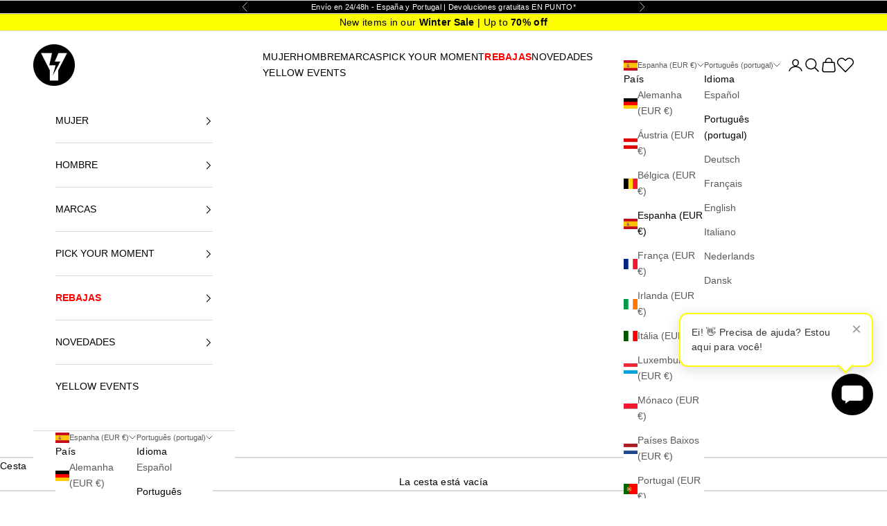

--- FILE ---
content_type: text/html; charset=utf-8
request_url: https://www.yellowshop.es/pt/products/sneakers-fila-arcade-l-wmn-1000098537
body_size: 94781
content:
<!doctype html>

<html lang="pt-PT" dir="ltr">
  <head>
    
    <meta charset="utf-8">
    <meta name="viewport" content="width=device-width, initial-scale=1.0, height=device-height, minimum-scale=1.0, maximum-scale=5.0">

    <title>Ténis Fila para mulher disponíveis online na Yellowshop.</title><link rel="canonical" href="https://www.yellowshop.es/pt/products/sneakers-fila-arcade-l-wmn-1000098537"><link rel="shortcut icon" href="//www.yellowshop.es/cdn/shop/files/Mesa_de_trabajo_1_2663836d-6d3a-4caa-8b1c-723fa0927b9d.png?v=1767101509&width=96">
      <link rel="apple-touch-icon" href="//www.yellowshop.es/cdn/shop/files/Mesa_de_trabajo_1_2663836d-6d3a-4caa-8b1c-723fa0927b9d.png?v=1767101509&width=180"><link rel="preconnect" href="https://fonts.shopifycdn.com" crossorigin><meta property="og:type" content="product">
  <meta property="og:title" content="1000098537">
  <meta property="product:price:amount" content="42,50">
  <meta property="product:price:currency" content="EUR"><meta property="og:image" content="http://www.yellowshop.es/cdn/shop/products/374_139778_13037WHTNV_1.jpg?v=1683221912&width=2048">
  <meta property="og:image:secure_url" content="https://www.yellowshop.es/cdn/shop/products/374_139778_13037WHTNV_1.jpg?v=1683221912&width=2048">
  <meta property="og:image:width" content="1333">
  <meta property="og:image:height" content="2000"><meta property="og:url" content="https://www.yellowshop.es/pt/products/sneakers-fila-arcade-l-wmn-1000098537">
<meta property="og:site_name" content="Yellowshop"><meta name="twitter:card" content="summary"><meta name="twitter:title" content="1000098537">
  <meta name="twitter:description" content=""><meta name="twitter:image" content="https://www.yellowshop.es/cdn/shop/products/374_139778_13037WHTNV_1.jpg?crop=center&height=1200&v=1683221912&width=1200">
  <meta name="twitter:image:alt" content="FILA ARCADE L wmn en color BLANCO (1)"><script async crossorigin fetchpriority="high" src="/cdn/shopifycloud/importmap-polyfill/es-modules-shim.2.4.0.js"></script>
<script type="application/ld+json">{"@context":"http:\/\/schema.org\/","@id":"\/pt\/products\/sneakers-fila-arcade-l-wmn-1000098537#product","@type":"ProductGroup","brand":{"@type":"Brand","name":"FILA"},"category":"Tênis","description":"","hasVariant":[{"@id":"\/pt\/products\/sneakers-fila-arcade-l-wmn-1000098537?variant=46588814328132#variant","@type":"Product","gtin":"8719477614710","image":"https:\/\/www.yellowshop.es\/cdn\/shop\/products\/374_139778_13037WHTNV_1.jpg?v=1683221912\u0026width=1920","name":"1000098537 - 36","offers":{"@id":"\/pt\/products\/sneakers-fila-arcade-l-wmn-1000098537?variant=46588814328132#offer","@type":"Offer","availability":"http:\/\/schema.org\/OutOfStock","price":"42.50","priceCurrency":"EUR","url":"https:\/\/www.yellowshop.es\/pt\/products\/sneakers-fila-arcade-l-wmn-1000098537?variant=46588814328132"},"sku":"1397787"},{"@id":"\/pt\/products\/sneakers-fila-arcade-l-wmn-1000098537?variant=46588814360900#variant","@type":"Product","gtin":"8719477614727","image":"https:\/\/www.yellowshop.es\/cdn\/shop\/products\/374_139778_13037WHTNV_1.jpg?v=1683221912\u0026width=1920","name":"1000098537 - 37","offers":{"@id":"\/pt\/products\/sneakers-fila-arcade-l-wmn-1000098537?variant=46588814360900#offer","@type":"Offer","availability":"http:\/\/schema.org\/OutOfStock","price":"42.50","priceCurrency":"EUR","url":"https:\/\/www.yellowshop.es\/pt\/products\/sneakers-fila-arcade-l-wmn-1000098537?variant=46588814360900"},"sku":"1397781"},{"@id":"\/pt\/products\/sneakers-fila-arcade-l-wmn-1000098537?variant=46588814393668#variant","@type":"Product","gtin":"8719477614680","image":"https:\/\/www.yellowshop.es\/cdn\/shop\/products\/374_139778_13037WHTNV_1.jpg?v=1683221912\u0026width=1920","name":"1000098537 - 38","offers":{"@id":"\/pt\/products\/sneakers-fila-arcade-l-wmn-1000098537?variant=46588814393668#offer","@type":"Offer","availability":"http:\/\/schema.org\/OutOfStock","price":"42.50","priceCurrency":"EUR","url":"https:\/\/www.yellowshop.es\/pt\/products\/sneakers-fila-arcade-l-wmn-1000098537?variant=46588814393668"},"sku":"1397782"},{"@id":"\/pt\/products\/sneakers-fila-arcade-l-wmn-1000098537?variant=46588814426436#variant","@type":"Product","gtin":"8719477614697","image":"https:\/\/www.yellowshop.es\/cdn\/shop\/products\/374_139778_13037WHTNV_1.jpg?v=1683221912\u0026width=1920","name":"1000098537 - 39","offers":{"@id":"\/pt\/products\/sneakers-fila-arcade-l-wmn-1000098537?variant=46588814426436#offer","@type":"Offer","availability":"http:\/\/schema.org\/OutOfStock","price":"42.50","priceCurrency":"EUR","url":"https:\/\/www.yellowshop.es\/pt\/products\/sneakers-fila-arcade-l-wmn-1000098537?variant=46588814426436"},"sku":"1397783"},{"@id":"\/pt\/products\/sneakers-fila-arcade-l-wmn-1000098537?variant=46588814459204#variant","@type":"Product","gtin":"8719477614703","image":"https:\/\/www.yellowshop.es\/cdn\/shop\/products\/374_139778_13037WHTNV_1.jpg?v=1683221912\u0026width=1920","name":"1000098537 - 40","offers":{"@id":"\/pt\/products\/sneakers-fila-arcade-l-wmn-1000098537?variant=46588814459204#offer","@type":"Offer","availability":"http:\/\/schema.org\/OutOfStock","price":"42.50","priceCurrency":"EUR","url":"https:\/\/www.yellowshop.es\/pt\/products\/sneakers-fila-arcade-l-wmn-1000098537?variant=46588814459204"},"sku":"1397784"},{"@id":"\/pt\/products\/sneakers-fila-arcade-l-wmn-1000098537?variant=46588814491972#variant","@type":"Product","gtin":"8719477614734","image":"https:\/\/www.yellowshop.es\/cdn\/shop\/products\/374_139778_13037WHTNV_1.jpg?v=1683221912\u0026width=1920","name":"1000098537 - 41","offers":{"@id":"\/pt\/products\/sneakers-fila-arcade-l-wmn-1000098537?variant=46588814491972#offer","@type":"Offer","availability":"http:\/\/schema.org\/OutOfStock","price":"42.50","priceCurrency":"EUR","url":"https:\/\/www.yellowshop.es\/pt\/products\/sneakers-fila-arcade-l-wmn-1000098537?variant=46588814491972"},"sku":"1397785"},{"@id":"\/pt\/products\/sneakers-fila-arcade-l-wmn-1000098537?variant=46588814524740#variant","@type":"Product","gtin":"8719477614741","image":"https:\/\/www.yellowshop.es\/cdn\/shop\/products\/374_139778_13037WHTNV_1.jpg?v=1683221912\u0026width=1920","name":"1000098537 - 42","offers":{"@id":"\/pt\/products\/sneakers-fila-arcade-l-wmn-1000098537?variant=46588814524740#offer","@type":"Offer","availability":"http:\/\/schema.org\/OutOfStock","price":"42.50","priceCurrency":"EUR","url":"https:\/\/www.yellowshop.es\/pt\/products\/sneakers-fila-arcade-l-wmn-1000098537?variant=46588814524740"},"sku":"1397786"}],"name":"1000098537","productGroupID":"8499631096132","url":"https:\/\/www.yellowshop.es\/pt\/products\/sneakers-fila-arcade-l-wmn-1000098537"}</script><script type="application/ld+json">
  {
    "@context": "https://schema.org",
    "@type": "BreadcrumbList",
    "itemListElement": [{
        "@type": "ListItem",
        "position": 1,
        "name": "Inicio",
        "item": "https://www.yellowshop.es"
      },{
            "@type": "ListItem",
            "position": 2,
            "name": "1000098537",
            "item": "https://www.yellowshop.es/pt/products/sneakers-fila-arcade-l-wmn-1000098537"
          }]
  }
</script><style>/* Typography (heading) */
  

/* Typography (body) */
  



:root {
    /* Container */
    --container-max-width: 100%;
    --container-xxs-max-width: 27.5rem; /* 440px */
    --container-xs-max-width: 42.5rem; /* 680px */
    --container-sm-max-width: 61.25rem; /* 980px */
    --container-md-max-width: 71.875rem; /* 1150px */
    --container-lg-max-width: 78.75rem; /* 1260px */
    --container-xl-max-width: 85rem; /* 1360px */
    --container-gutter: 1.25rem;

    --section-vertical-spacing: 2.5rem;
    --section-vertical-spacing-tight:2.5rem;

    --section-stack-gap:2.25rem;
    --section-stack-gap-tight:2.25rem;

    /* Form settings */
    --form-gap: 1.25rem; /* Gap between fieldset and submit button */
    --fieldset-gap: 1rem; /* Gap between each form input within a fieldset */
    --form-control-gap: 0.625rem; /* Gap between input and label (ignored for floating label) */
    --checkbox-control-gap: 0.75rem; /* Horizontal gap between checkbox and its associated label */
    --input-padding-block: 0.65rem; /* Vertical padding for input, textarea and native select */
    --input-padding-inline: 0.8rem; /* Horizontal padding for input, textarea and native select */
    --checkbox-size: 0.875rem; /* Size (width and height) for checkbox */

    /* Other sizes */
    --sticky-area-height: calc(var(--announcement-bar-is-sticky, 0) * var(--announcement-bar-height, 0px) + var(--header-is-sticky, 0) * var(--header-is-visible, 1) * var(--header-height, 0px));

    /* RTL support */
    --transform-logical-flip: 1;
    --transform-origin-start: left;
    --transform-origin-end: right;

    /**
     * ---------------------------------------------------------------------
     * TYPOGRAPHY
     * ---------------------------------------------------------------------
     */

    /* Font properties */
    --heading-font-family: Helvetica, Arial, sans-serif;
    --heading-font-weight: 700;
    --heading-font-style: normal;
    --heading-text-transform: uppercase;
    --heading-letter-spacing: 0.0em;
    --text-font-family: Helvetica, Arial, sans-serif;
    --text-font-weight: 400;
    --text-font-style: normal;
    --text-letter-spacing: 0.02em;
    --button-font: var(--heading-font-style) var(--heading-font-weight) var(--text-sm) / 1.65 var(--heading-font-family);
    --button-text-transform: normal;
    --button-letter-spacing: 0.02em;

    /* Font sizes */--text-heading-size-factor: 1.1;
    --text-h1: max(0.6875rem, clamp(1.375rem, 1.146341463414634rem + 0.975609756097561vw, 2rem) * var(--text-heading-size-factor));
    --text-h2: max(0.6875rem, clamp(1.25rem, 1.0670731707317074rem + 0.7804878048780488vw, 1.75rem) * var(--text-heading-size-factor));
    --text-h3: max(0.6875rem, clamp(1.125rem, 1.0335365853658536rem + 0.3902439024390244vw, 1.375rem) * var(--text-heading-size-factor));
    --text-h4: max(0.6875rem, clamp(1rem, 0.9542682926829268rem + 0.1951219512195122vw, 1.125rem) * var(--text-heading-size-factor));
    --text-h5: calc(0.875rem * var(--text-heading-size-factor));
    --text-h6: calc(0.75rem * var(--text-heading-size-factor));

    --text-xs: 0.75rem;
    --text-sm: 0.8125rem;
    --text-base: 0.875rem;
    --text-lg: 1.0rem;
    --text-xl: 1.125rem;

    /* Rounded variables (used for border radius) */
    --rounded-full: 9999px;
    --button-border-radius: 0.0rem;
    --input-border-radius: 0.0rem;

    /* Box shadow */
    --shadow-sm: 0 2px 8px rgb(0 0 0 / 0.05);
    --shadow: 0 5px 15px rgb(0 0 0 / 0.05);
    --shadow-md: 0 5px 30px rgb(0 0 0 / 0.05);
    --shadow-block: px px px rgb(var(--text-primary) / 0.0);

    /**
     * ---------------------------------------------------------------------
     * OTHER
     * ---------------------------------------------------------------------
     */

    --checkmark-svg-url: url(//www.yellowshop.es/cdn/shop/t/13/assets/checkmark.svg?v=5085511394707007931729063307);
    --cursor-zoom-in-svg-url: url(//www.yellowshop.es/cdn/shop/t/13/assets/cursor-zoom-in.svg?v=179346033183326186621724141672);
  }

  [dir="rtl"]:root {
    /* RTL support */
    --transform-logical-flip: -1;
    --transform-origin-start: right;
    --transform-origin-end: left;
  }

  @media screen and (min-width: 700px) {
    :root {
      /* Typography (font size) */
      --text-xs: 0.75rem;
      --text-sm: 0.8125rem;
      --text-base: 0.875rem;
      --text-lg: 1.0rem;
      --text-xl: 1.25rem;

      /* Spacing settings */
      --container-gutter: 2rem;
    }
  }

  @media screen and (min-width: 1000px) {
    :root {
      /* Spacing settings */
      --container-gutter: 3rem;

      --section-vertical-spacing: 4rem;
      --section-vertical-spacing-tight: 4rem;

      --section-stack-gap:3rem;
      --section-stack-gap-tight:3rem;
    }
  }:root {/* Overlay used for modal */
    --page-overlay: 0 0 0 / 0.4;

    /* We use the first scheme background as default */
    --page-background: ;

    /* Product colors */
    --on-sale-text: 0 0 0;
    --on-sale-badge-background: 0 0 0;
    --on-sale-badge-text: 255 255 255;
    --sold-out-badge-background: 239 239 239;
    --sold-out-badge-text: 0 0 0 / 0.65;
    --custom-badge-background: 0 0 0;
    --custom-badge-text: 255 255 255;
    --star-color: 0 0 0;

    /* Status colors */
    --success-background: 212 227 203;
    --success-text: 48 122 7;
    --warning-background: 253 241 224;
    --warning-text: 237 138 0;
    --error-background: 243 204 204;
    --error-text: 203 43 43;
  }.color-scheme--scheme-1 {
      /* Color settings */--accent: 0 0 0;
      --text-color: 0 0 0;
      --background: 255 255 255 / 1.0;
      --background-without-opacity: 255 255 255;
      --background-gradient: ;--border-color: 217 217 217;/* Button colors */
      --button-background: 0 0 0;
      --button-text-color: 255 255 255;

      /* Circled buttons */
      --circle-button-background: 255 255 255;
      --circle-button-text-color: 0 0 0;
    }.shopify-section:has(.section-spacing.color-scheme--bg-54922f2e920ba8346f6dc0fba343d673) + .shopify-section:has(.section-spacing.color-scheme--bg-54922f2e920ba8346f6dc0fba343d673:not(.bordered-section)) .section-spacing {
      padding-block-start: 0;
    }.color-scheme--scheme-2 {
      /* Color settings */--accent: 0 0 0;
      --text-color: 0 0 0;
      --background: 243 243 243 / 1.0;
      --background-without-opacity: 243 243 243;
      --background-gradient: ;--border-color: 207 207 207;/* Button colors */
      --button-background: 0 0 0;
      --button-text-color: 255 255 255;

      /* Circled buttons */
      --circle-button-background: 255 255 255;
      --circle-button-text-color: 0 0 0;
    }.shopify-section:has(.section-spacing.color-scheme--bg-78566feb045e1e2e6eb726ab373c36bd) + .shopify-section:has(.section-spacing.color-scheme--bg-78566feb045e1e2e6eb726ab373c36bd:not(.bordered-section)) .section-spacing {
      padding-block-start: 0;
    }.color-scheme--scheme-3 {
      /* Color settings */--accent: 255 255 255;
      --text-color: 255 255 255;
      --background: 0 0 0 / 1.0;
      --background-without-opacity: 0 0 0;
      --background-gradient: ;--border-color: 38 38 38;/* Button colors */
      --button-background: 255 255 255;
      --button-text-color: 0 0 0;

      /* Circled buttons */
      --circle-button-background: 255 255 255;
      --circle-button-text-color: 0 0 0;
    }.shopify-section:has(.section-spacing.color-scheme--bg-77e774e6cc4d94d6a32f6256f02d9552) + .shopify-section:has(.section-spacing.color-scheme--bg-77e774e6cc4d94d6a32f6256f02d9552:not(.bordered-section)) .section-spacing {
      padding-block-start: 0;
    }.color-scheme--scheme-4 {
      /* Color settings */--accent: 255 255 255;
      --text-color: 255 255 255;
      --background: 0 0 0 / 0.0;
      --background-without-opacity: 0 0 0;
      --background-gradient: ;--border-color: 255 255 255;/* Button colors */
      --button-background: 255 255 255;
      --button-text-color: 28 28 28;

      /* Circled buttons */
      --circle-button-background: 255 255 255;
      --circle-button-text-color: 28 28 28;
    }.shopify-section:has(.section-spacing.color-scheme--bg-3671eee015764974ee0aef1536023e0f) + .shopify-section:has(.section-spacing.color-scheme--bg-3671eee015764974ee0aef1536023e0f:not(.bordered-section)) .section-spacing {
      padding-block-start: 0;
    }.color-scheme--scheme-2b0ac2ad-d66a-4ea3-a754-d1ae356efd30 {
      /* Color settings */--accent: 253 255 0;
      --text-color: 0 0 0;
      --background: 255 255 255 / 1.0;
      --background-without-opacity: 255 255 255;
      --background-gradient: linear-gradient(54deg, rgba(NaN, NaN, NaN, 0) 14%, rgba(255, 250, 99, 1) 85%);--border-color: 0 0 0 / 0.15;/* Button colors */
      --button-background: 253 255 0;
      --button-text-color: 0 0 0;

      /* Circled buttons */
      --circle-button-background: 253 255 0;
      --circle-button-text-color: 0 0 0;
    }.shopify-section:has(.section-spacing.color-scheme--bg-b8a3fb1770e7cfb8a1b30f22225cc136) + .shopify-section:has(.section-spacing.color-scheme--bg-b8a3fb1770e7cfb8a1b30f22225cc136:not(.bordered-section)) .section-spacing {
      padding-block-start: 0;
    }.color-scheme--scheme-88555017-8c81-4188-844f-4c5621e8d477 {
      /* Color settings */--accent: 0 0 0;
      --text-color: 0 0 0;
      --background: 253 255 0 / 1.0;
      --background-without-opacity: 253 255 0;
      --background-gradient: ;--border-color: 215 217 0;/* Button colors */
      --button-background: 0 0 0;
      --button-text-color: 255 255 255;

      /* Circled buttons */
      --circle-button-background: 255 255 255;
      --circle-button-text-color: 0 0 0;
    }.shopify-section:has(.section-spacing.color-scheme--bg-297348f229ad4cc0d108cb40e0a68c1f) + .shopify-section:has(.section-spacing.color-scheme--bg-297348f229ad4cc0d108cb40e0a68c1f:not(.bordered-section)) .section-spacing {
      padding-block-start: 0;
    }.color-scheme--scheme-016ea89a-1dcd-4bdc-b6a2-acb0cdfaeeac {
      /* Color settings */--accent: 255 255 255;
      --text-color: 255 255 255;
      --background: 0 146 69 / 1.0;
      --background-without-opacity: 0 146 69;
      --background-gradient: ;--border-color: 38 162 97;/* Button colors */
      --button-background: 255 255 255;
      --button-text-color: 0 0 0;

      /* Circled buttons */
      --circle-button-background: 0 146 69;
      --circle-button-text-color: 0 0 0;
    }.shopify-section:has(.section-spacing.color-scheme--bg-fe970e49c9306093b67452bc70072e76) + .shopify-section:has(.section-spacing.color-scheme--bg-fe970e49c9306093b67452bc70072e76:not(.bordered-section)) .section-spacing {
      padding-block-start: 0;
    }.color-scheme--scheme-269c9eea-2a5c-4f61-8c0c-ab973ececb06 {
      /* Color settings */--accent: 255 255 255;
      --text-color: 255 255 255;
      --background: 45 80 243 / 1.0;
      --background-without-opacity: 45 80 243;
      --background-gradient: ;--border-color: 77 106 245;/* Button colors */
      --button-background: 255 255 255;
      --button-text-color: 0 0 0;

      /* Circled buttons */
      --circle-button-background: 255 255 255;
      --circle-button-text-color: 0 0 0;
    }.shopify-section:has(.section-spacing.color-scheme--bg-58c6f347a623d1312a6d44f7bc75fe50) + .shopify-section:has(.section-spacing.color-scheme--bg-58c6f347a623d1312a6d44f7bc75fe50:not(.bordered-section)) .section-spacing {
      padding-block-start: 0;
    }.color-scheme--dialog {
      /* Color settings */--accent: 253 255 0;
      --text-color: 0 0 0;
      --background: 255 255 255 / 1.0;
      --background-without-opacity: 255 255 255;
      --background-gradient: linear-gradient(54deg, rgba(NaN, NaN, NaN, 0) 14%, rgba(255, 250, 99, 1) 85%);--border-color: 0 0 0 / 0.15;/* Button colors */
      --button-background: 253 255 0;
      --button-text-color: 0 0 0;

      /* Circled buttons */
      --circle-button-background: 253 255 0;
      --circle-button-text-color: 0 0 0;
    }
</style><script>
  // This allows to expose several variables to the global scope, to be used in scripts
  window.themeVariables = {
    settings: {
      showPageTransition: false,
      pageType: "product",
      moneyFormat: "{{amount_with_comma_separator}} €",
      moneyWithCurrencyFormat: "{{amount_with_comma_separator}} €",
      currencyCodeEnabled: true,
      cartType: "drawer",
      staggerMenuApparition: true
    },

    strings: {
      addedToCart: "Añadido a la cesta",
      closeGallery: "Cerrar galería",
      zoomGallery: "Zoom",
      errorGallery: "No se puede cargar la imagen",
      shippingEstimatorNoResults: "No hacemos envíos a tu dirección.",
      shippingEstimatorOneResult: "Hay una tarifa de gastos de envío para tu dirección:",
      shippingEstimatorMultipleResults: "Hay varias tarifas de gastos de envío para tu dirección:",
      shippingEstimatorError: "Se produjo un error al recuperar las tarifas de gastos de envío:",
      next: "Siguiente",
      previous: "Anterior"
    },

    mediaQueries: {
      'sm': 'screen and (min-width: 700px)',
      'md': 'screen and (min-width: 1000px)',
      'lg': 'screen and (min-width: 1150px)',
      'xl': 'screen and (min-width: 1400px)',
      '2xl': 'screen and (min-width: 1600px)',
      'sm-max': 'screen and (max-width: 699px)',
      'md-max': 'screen and (max-width: 999px)',
      'lg-max': 'screen and (max-width: 1149px)',
      'xl-max': 'screen and (max-width: 1399px)',
      '2xl-max': 'screen and (max-width: 1599px)',
      'motion-safe': '(prefers-reduced-motion: no-preference)',
      'motion-reduce': '(prefers-reduced-motion: reduce)',
      'supports-hover': 'screen and (pointer: fine)',
      'supports-touch': 'screen and (hover: none)'
    }
  };</script><!-- Google Tag Manager -->
    <script>(function(w,d,s,l,i){w[l]=w[l]||[];w[l].push({'gtm.start':
    new Date().getTime(),event:'gtm.js'});var f=d.getElementsByTagName(s)[0],
    j=d.createElement(s),dl=l!='dataLayer'?'&l='+l:'';j.async=true;j.src=
    'https://www.googletagmanager.com/gtm.js?id='+i+dl;f.parentNode.insertBefore(j,f);
    })(window,document,'script','dataLayer','GTM-WCBF4ZL2');</script>
    <!-- End Google Tag Manager --><script>
      if (!(HTMLScriptElement.supports && HTMLScriptElement.supports('importmap'))) {
        const importMapPolyfill = document.createElement('script');
        importMapPolyfill.async = true;
        importMapPolyfill.src = "//www.yellowshop.es/cdn/shop/t/13/assets/es-module-shims.min.js?v=140375185335194536761722506936";

        document.head.appendChild(importMapPolyfill);
      }
    </script>

    <script type="importmap">{
        "imports": {
          "vendor": "//www.yellowshop.es/cdn/shop/t/13/assets/vendor.min.js?v=90848652276903619941722506936",
          "theme": "//www.yellowshop.es/cdn/shop/t/13/assets/theme.js?v=62037952204594253131746440877",
          "photoswipe": "//www.yellowshop.es/cdn/shop/t/13/assets/photoswipe.min.js?v=20290624223189769891722506936"
        }
      }
    </script>

    <script type="module" src="//www.yellowshop.es/cdn/shop/t/13/assets/vendor.min.js?v=90848652276903619941722506936"></script>
    <script type="module" src="//www.yellowshop.es/cdn/shop/t/13/assets/theme.js?v=62037952204594253131746440877"></script>
    <script type="module" src="//www.yellowshop.es/cdn/shop/t/13/assets/y-wishlist.js?v=99270754370779481751723557678" defer></script>

    <!-- PopUp App -->
    

    <!-- Bing -->
    <script>
        (function(w,d,t,r,u)
        {
            var f,n,i;
            w[u]=w[u]||[],f=function()
            {
                var o={ti:"343175827", enableAutoSpaTracking: true};
                o.q=w[u],w[u]=new UET(o),w[u].push("pageLoad")
            },
            n=d.createElement(t),n.src=r,n.async=1,n.onload=n.onreadystatechange=function()
            {
                var s=this.readyState;
                s&&s!=="loaded"&&s!=="complete"||(f(),n.onload=n.onreadystatechange=null)
            },
            i=d.getElementsByTagName(t)[0],i.parentNode.insertBefore(n,i)
        })
        (window,document,"script","//bat.bing.com/bat.js","uetq");
    </script>

    
        
    <script>window.performance && window.performance.mark && window.performance.mark('shopify.content_for_header.start');</script><meta name="google-site-verification" content="I7_fjoO96fxvMsSqmkyjS-gNGulaVXOQ3A0yY3iKBWk">
<meta name="facebook-domain-verification" content="s8dqxo4ykzx0a4znuxbiw8in5adjyl">
<meta id="shopify-digital-wallet" name="shopify-digital-wallet" content="/62788501741/digital_wallets/dialog">
<meta name="shopify-checkout-api-token" content="36a66075a87bdcbfa12fb3756a0515cd">
<meta id="in-context-paypal-metadata" data-shop-id="62788501741" data-venmo-supported="false" data-environment="production" data-locale="en_US" data-paypal-v4="true" data-currency="EUR">
<link rel="alternate" hreflang="x-default" href="https://www.yellowshop.es/products/sneakers-fila-arcade-l-wmn-1000098537">
<link rel="alternate" hreflang="es-ES" href="https://www.yellowshop.es/products/sneakers-fila-arcade-l-wmn-1000098537">
<link rel="alternate" hreflang="pt-ES" href="https://www.yellowshop.es/pt/products/sneakers-fila-arcade-l-wmn-1000098537">
<link rel="alternate" hreflang="de-ES" href="https://www.yellowshop.es/de/products/sneakers-fila-arcade-l-wmn-1000098537">
<link rel="alternate" hreflang="fr-ES" href="https://www.yellowshop.es/fr/products/sneakers-fila-arcade-l-wmn-1000098537">
<link rel="alternate" hreflang="en-ES" href="https://www.yellowshop.es/en/products/sneakers-fila-arcade-l-wmn-1000098537">
<link rel="alternate" hreflang="it-ES" href="https://www.yellowshop.es/it/products/sneakers-fila-arcade-l-wmn-1000098537">
<link rel="alternate" hreflang="nl-ES" href="https://www.yellowshop.es/nl/products/sneakers-fila-arcade-l-wmn-1000098537">
<link rel="alternate" hreflang="da-ES" href="https://www.yellowshop.es/da/products/sneakers-fila-arcade-l-wmn-1000098537">
<link rel="alternate" type="application/json+oembed" href="https://www.yellowshop.es/pt/products/sneakers-fila-arcade-l-wmn-1000098537.oembed">
<script async="async" src="/checkouts/internal/preloads.js?locale=pt-ES"></script>
<script id="apple-pay-shop-capabilities" type="application/json">{"shopId":62788501741,"countryCode":"ES","currencyCode":"EUR","merchantCapabilities":["supports3DS"],"merchantId":"gid:\/\/shopify\/Shop\/62788501741","merchantName":"Yellowshop","requiredBillingContactFields":["postalAddress","email","phone"],"requiredShippingContactFields":["postalAddress","email","phone"],"shippingType":"shipping","supportedNetworks":["visa","maestro","masterCard"],"total":{"type":"pending","label":"Yellowshop","amount":"1.00"},"shopifyPaymentsEnabled":true,"supportsSubscriptions":true}</script>
<script id="shopify-features" type="application/json">{"accessToken":"36a66075a87bdcbfa12fb3756a0515cd","betas":["rich-media-storefront-analytics"],"domain":"www.yellowshop.es","predictiveSearch":true,"shopId":62788501741,"locale":"pt-pt"}</script>
<script>var Shopify = Shopify || {};
Shopify.shop = "yellowshopbrand.myshopify.com";
Shopify.locale = "pt-PT";
Shopify.currency = {"active":"EUR","rate":"1.0"};
Shopify.country = "ES";
Shopify.theme = {"name":"Prestige","id":169975185732,"schema_name":"Prestige","schema_version":"10.0.2","theme_store_id":855,"role":"main"};
Shopify.theme.handle = "null";
Shopify.theme.style = {"id":null,"handle":null};
Shopify.cdnHost = "www.yellowshop.es/cdn";
Shopify.routes = Shopify.routes || {};
Shopify.routes.root = "/pt/";</script>
<script type="module">!function(o){(o.Shopify=o.Shopify||{}).modules=!0}(window);</script>
<script>!function(o){function n(){var o=[];function n(){o.push(Array.prototype.slice.apply(arguments))}return n.q=o,n}var t=o.Shopify=o.Shopify||{};t.loadFeatures=n(),t.autoloadFeatures=n()}(window);</script>
<script id="shop-js-analytics" type="application/json">{"pageType":"product"}</script>
<script defer="defer" async type="module" src="//www.yellowshop.es/cdn/shopifycloud/shop-js/modules/v2/client.init-shop-cart-sync_BQuDLUGT.pt-PT.esm.js"></script>
<script defer="defer" async type="module" src="//www.yellowshop.es/cdn/shopifycloud/shop-js/modules/v2/chunk.common_XemvIlbK.esm.js"></script>
<script type="module">
  await import("//www.yellowshop.es/cdn/shopifycloud/shop-js/modules/v2/client.init-shop-cart-sync_BQuDLUGT.pt-PT.esm.js");
await import("//www.yellowshop.es/cdn/shopifycloud/shop-js/modules/v2/chunk.common_XemvIlbK.esm.js");

  window.Shopify.SignInWithShop?.initShopCartSync?.({"fedCMEnabled":true,"windoidEnabled":true});

</script>
<script>(function() {
  var isLoaded = false;
  function asyncLoad() {
    if (isLoaded) return;
    isLoaded = true;
    var urls = ["https:\/\/cdn.s3.pop-convert.com\/pcjs.production.min.js?unique_id=yellowshopbrand.myshopify.com\u0026shop=yellowshopbrand.myshopify.com","https:\/\/script.pop-convert.com\/new-micro\/production.pc.min.js?unique_id=yellowshopbrand.myshopify.com\u0026shop=yellowshopbrand.myshopify.com","https:\/\/outsellapp.com\/app\/bundleTYPage.js?shop=yellowshopbrand.myshopify.com","https:\/\/cdn.hextom.com\/js\/eventpromotionbar.js?shop=yellowshopbrand.myshopify.com","https:\/\/sy.salesmanago.pl\/monitcode?shop=yellowshopbrand.myshopify.com","https:\/\/sy.salesmanago.pl\/assets\/js\/smclient.js?shop=yellowshopbrand.myshopify.com"];
    for (var i = 0; i < urls.length; i++) {
      var s = document.createElement('script');
      s.type = 'text/javascript';
      s.async = true;
      s.src = urls[i];
      var x = document.getElementsByTagName('script')[0];
      x.parentNode.insertBefore(s, x);
    }
  };
  if(window.attachEvent) {
    window.attachEvent('onload', asyncLoad);
  } else {
    window.addEventListener('load', asyncLoad, false);
  }
})();</script>
<script id="__st">var __st={"a":62788501741,"offset":3600,"reqid":"7e8cd266-7f1c-4252-9223-6c193eedb6a7-1768987902","pageurl":"www.yellowshop.es\/pt\/products\/sneakers-fila-arcade-l-wmn-1000098537","u":"0361ddaaef13","p":"product","rtyp":"product","rid":8499631096132};</script>
<script>window.ShopifyPaypalV4VisibilityTracking = true;</script>
<script id="captcha-bootstrap">!function(){'use strict';const t='contact',e='account',n='new_comment',o=[[t,t],['blogs',n],['comments',n],[t,'customer']],c=[[e,'customer_login'],[e,'guest_login'],[e,'recover_customer_password'],[e,'create_customer']],r=t=>t.map((([t,e])=>`form[action*='/${t}']:not([data-nocaptcha='true']) input[name='form_type'][value='${e}']`)).join(','),a=t=>()=>t?[...document.querySelectorAll(t)].map((t=>t.form)):[];function s(){const t=[...o],e=r(t);return a(e)}const i='password',u='form_key',d=['recaptcha-v3-token','g-recaptcha-response','h-captcha-response',i],f=()=>{try{return window.sessionStorage}catch{return}},m='__shopify_v',_=t=>t.elements[u];function p(t,e,n=!1){try{const o=window.sessionStorage,c=JSON.parse(o.getItem(e)),{data:r}=function(t){const{data:e,action:n}=t;return t[m]||n?{data:e,action:n}:{data:t,action:n}}(c);for(const[e,n]of Object.entries(r))t.elements[e]&&(t.elements[e].value=n);n&&o.removeItem(e)}catch(o){console.error('form repopulation failed',{error:o})}}const l='form_type',E='cptcha';function T(t){t.dataset[E]=!0}const w=window,h=w.document,L='Shopify',v='ce_forms',y='captcha';let A=!1;((t,e)=>{const n=(g='f06e6c50-85a8-45c8-87d0-21a2b65856fe',I='https://cdn.shopify.com/shopifycloud/storefront-forms-hcaptcha/ce_storefront_forms_captcha_hcaptcha.v1.5.2.iife.js',D={infoText:'Protegido por hCaptcha',privacyText:'Privacidade',termsText:'Termos'},(t,e,n)=>{const o=w[L][v],c=o.bindForm;if(c)return c(t,g,e,D).then(n);var r;o.q.push([[t,g,e,D],n]),r=I,A||(h.body.append(Object.assign(h.createElement('script'),{id:'captcha-provider',async:!0,src:r})),A=!0)});var g,I,D;w[L]=w[L]||{},w[L][v]=w[L][v]||{},w[L][v].q=[],w[L][y]=w[L][y]||{},w[L][y].protect=function(t,e){n(t,void 0,e),T(t)},Object.freeze(w[L][y]),function(t,e,n,w,h,L){const[v,y,A,g]=function(t,e,n){const i=e?o:[],u=t?c:[],d=[...i,...u],f=r(d),m=r(i),_=r(d.filter((([t,e])=>n.includes(e))));return[a(f),a(m),a(_),s()]}(w,h,L),I=t=>{const e=t.target;return e instanceof HTMLFormElement?e:e&&e.form},D=t=>v().includes(t);t.addEventListener('submit',(t=>{const e=I(t);if(!e)return;const n=D(e)&&!e.dataset.hcaptchaBound&&!e.dataset.recaptchaBound,o=_(e),c=g().includes(e)&&(!o||!o.value);(n||c)&&t.preventDefault(),c&&!n&&(function(t){try{if(!f())return;!function(t){const e=f();if(!e)return;const n=_(t);if(!n)return;const o=n.value;o&&e.removeItem(o)}(t);const e=Array.from(Array(32),(()=>Math.random().toString(36)[2])).join('');!function(t,e){_(t)||t.append(Object.assign(document.createElement('input'),{type:'hidden',name:u})),t.elements[u].value=e}(t,e),function(t,e){const n=f();if(!n)return;const o=[...t.querySelectorAll(`input[type='${i}']`)].map((({name:t})=>t)),c=[...d,...o],r={};for(const[a,s]of new FormData(t).entries())c.includes(a)||(r[a]=s);n.setItem(e,JSON.stringify({[m]:1,action:t.action,data:r}))}(t,e)}catch(e){console.error('failed to persist form',e)}}(e),e.submit())}));const S=(t,e)=>{t&&!t.dataset[E]&&(n(t,e.some((e=>e===t))),T(t))};for(const o of['focusin','change'])t.addEventListener(o,(t=>{const e=I(t);D(e)&&S(e,y())}));const B=e.get('form_key'),M=e.get(l),P=B&&M;t.addEventListener('DOMContentLoaded',(()=>{const t=y();if(P)for(const e of t)e.elements[l].value===M&&p(e,B);[...new Set([...A(),...v().filter((t=>'true'===t.dataset.shopifyCaptcha))])].forEach((e=>S(e,t)))}))}(h,new URLSearchParams(w.location.search),n,t,e,['guest_login'])})(!0,!0)}();</script>
<script integrity="sha256-4kQ18oKyAcykRKYeNunJcIwy7WH5gtpwJnB7kiuLZ1E=" data-source-attribution="shopify.loadfeatures" defer="defer" src="//www.yellowshop.es/cdn/shopifycloud/storefront/assets/storefront/load_feature-a0a9edcb.js" crossorigin="anonymous"></script>
<script data-source-attribution="shopify.dynamic_checkout.dynamic.init">var Shopify=Shopify||{};Shopify.PaymentButton=Shopify.PaymentButton||{isStorefrontPortableWallets:!0,init:function(){window.Shopify.PaymentButton.init=function(){};var t=document.createElement("script");t.src="https://www.yellowshop.es/cdn/shopifycloud/portable-wallets/latest/portable-wallets.pt-pt.js",t.type="module",document.head.appendChild(t)}};
</script>
<script data-source-attribution="shopify.dynamic_checkout.buyer_consent">
  function portableWalletsHideBuyerConsent(e){var t=document.getElementById("shopify-buyer-consent"),n=document.getElementById("shopify-subscription-policy-button");t&&n&&(t.classList.add("hidden"),t.setAttribute("aria-hidden","true"),n.removeEventListener("click",e))}function portableWalletsShowBuyerConsent(e){var t=document.getElementById("shopify-buyer-consent"),n=document.getElementById("shopify-subscription-policy-button");t&&n&&(t.classList.remove("hidden"),t.removeAttribute("aria-hidden"),n.addEventListener("click",e))}window.Shopify?.PaymentButton&&(window.Shopify.PaymentButton.hideBuyerConsent=portableWalletsHideBuyerConsent,window.Shopify.PaymentButton.showBuyerConsent=portableWalletsShowBuyerConsent);
</script>
<script>
  function portableWalletsCleanup(e){e&&e.src&&console.error("Failed to load portable wallets script "+e.src);var t=document.querySelectorAll("shopify-accelerated-checkout .shopify-payment-button__skeleton, shopify-accelerated-checkout-cart .wallet-cart-button__skeleton"),e=document.getElementById("shopify-buyer-consent");for(let e=0;e<t.length;e++)t[e].remove();e&&e.remove()}function portableWalletsNotLoadedAsModule(e){e instanceof ErrorEvent&&"string"==typeof e.message&&e.message.includes("import.meta")&&"string"==typeof e.filename&&e.filename.includes("portable-wallets")&&(window.removeEventListener("error",portableWalletsNotLoadedAsModule),window.Shopify.PaymentButton.failedToLoad=e,"loading"===document.readyState?document.addEventListener("DOMContentLoaded",window.Shopify.PaymentButton.init):window.Shopify.PaymentButton.init())}window.addEventListener("error",portableWalletsNotLoadedAsModule);
</script>

<script type="module" src="https://www.yellowshop.es/cdn/shopifycloud/portable-wallets/latest/portable-wallets.pt-pt.js" onError="portableWalletsCleanup(this)" crossorigin="anonymous"></script>
<script nomodule>
  document.addEventListener("DOMContentLoaded", portableWalletsCleanup);
</script>

<script id='scb4127' type='text/javascript' async='' src='https://www.yellowshop.es/cdn/shopifycloud/privacy-banner/storefront-banner.js'></script><link id="shopify-accelerated-checkout-styles" rel="stylesheet" media="screen" href="https://www.yellowshop.es/cdn/shopifycloud/portable-wallets/latest/accelerated-checkout-backwards-compat.css" crossorigin="anonymous">
<style id="shopify-accelerated-checkout-cart">
        #shopify-buyer-consent {
  margin-top: 1em;
  display: inline-block;
  width: 100%;
}

#shopify-buyer-consent.hidden {
  display: none;
}

#shopify-subscription-policy-button {
  background: none;
  border: none;
  padding: 0;
  text-decoration: underline;
  font-size: inherit;
  cursor: pointer;
}

#shopify-subscription-policy-button::before {
  box-shadow: none;
}

      </style>

<script>window.performance && window.performance.mark && window.performance.mark('shopify.content_for_header.end');</script>

    <!--<link href="//www.yellowshop.es/cdn/shop/t/13/assets/theme.css?v=16817572080842534271730976875" rel="stylesheet" type="text/css" media="all" />-->
    <link as="style" rel="stylesheet preload prefetch" href="//www.yellowshop.es/cdn/shop/t/13/assets/theme.css?v=16817572080842534271730976875" type="text/css" crossorigin="anonymous" />
    <link as="style" rel="stylesheet preload prefetch" href="//www.yellowshop.es/cdn/shop/t/13/assets/y-theme.css?v=84190909855849323491760445276" type="text/css" crossorigin="anonymous" />

    <!-- Clarity -->
    <script type="text/javascript">
        (function(c,l,a,r,i,t,y){
            c[a]=c[a]||function(){(c[a].q=c[a].q||[]).push(arguments)};
            t=l.createElement(r);t.async=1;t.src="https://www.clarity.ms/tag/"+i;
            y=l.getElementsByTagName(r)[0];y.parentNode.insertBefore(t,y);
        })(window, document, "clarity", "script", "r1yypgawoh");
    </script>

    <script>
      var _smswdomain = "www.yellowshop.es";
    </script>

  <!-- BEGIN app block: shopify://apps/selecty/blocks/app-embed/a005a4a7-4aa2-4155-9c2b-0ab41acbf99c --><template id="sel-form-template">
  <div id="sel-form" style="display: none;">
    <form method="post" action="/pt/localization" id="localization_form" accept-charset="UTF-8" class="shopify-localization-form" enctype="multipart/form-data"><input type="hidden" name="form_type" value="localization" /><input type="hidden" name="utf8" value="✓" /><input type="hidden" name="_method" value="put" /><input type="hidden" name="return_to" value="/pt/products/sneakers-fila-arcade-l-wmn-1000098537" />
      <input type="hidden" name="country_code" value="ES">
      <input type="hidden" name="language_code" value="pt-PT">
    </form>
  </div>
</template>


  <script>
    (function () {
      window.$selector = window.$selector || []; // Create empty queue for action (sdk) if user has not created his yet
      // Fetch geodata only for new users
      const wasRedirected = localStorage.getItem('sel-autodetect') === '1';

      if (!wasRedirected) {
        window.selectorConfigGeoData = fetch('/browsing_context_suggestions.json?source=geolocation_recommendation&country[enabled]=true&currency[enabled]=true&language[enabled]=true', {
          method: 'GET',
          mode: 'cors',
          cache: 'default',
          credentials: 'same-origin',
          headers: {
            'Content-Type': 'application/json',
            'Access-Control-Allow-Origin': '*'
          },
          redirect: 'follow',
          referrerPolicy: 'no-referrer',
        });
      }
    })()
  </script>
  <script type="application/json" id="__selectors_json">
    {
    "selectors": 
  [],
    "store": 
  
    {"isBrandingStore":true,"shouldBranding":false}
  
,
    "autodetect": 
  
    {"_id":"67da8e0591e82f984e369582","storeId":62788501741,"design":{"resource":"languages_countries_curr","behavior":"once","resourceList":["countries","languages"],"type":"bannerModal","scheme":"basic","styles":{"general":"","extra":""},"search":"none","view":"all","short":"none","flagMode":"icon","showFlag":true,"canBeClosed":true,"animation":"fade","scale":100,"border":{"radius":{"topLeft":0,"topRight":0,"bottomLeft":0,"bottomRight":0},"width":{"top":1,"right":1,"bottom":1,"left":1},"style":"solid","color":"#20222333"},"secondaryButtonBorder":{"radius":{"topLeft":4,"topRight":4,"bottomLeft":4,"bottomRight":4},"width":{"top":0,"right":0,"bottom":0,"left":0},"style":"solid","color":"#20222333"},"primaryButtonBorder":{"radius":{"topLeft":4,"topRight":4,"bottomLeft":4,"bottomRight":4},"width":{"top":2,"right":2,"bottom":2,"left":2},"style":"solid","color":"#202223"},"colors":{"text":{"red":32,"green":34,"blue":35,"alpha":1,"filter":"invert(8%) sepia(8%) saturate(544%) hue-rotate(155deg) brightness(95%) contrast(87%)"},"accent":{"red":32,"green":34,"blue":35,"alpha":1,"filter":"invert(8%) sepia(0%) saturate(2355%) hue-rotate(242deg) brightness(97%) contrast(89%)"},"background":{"red":255,"green":255,"blue":255,"alpha":1,"filter":"invert(100%) sepia(0%) saturate(7471%) hue-rotate(62deg) brightness(107%) contrast(106%)"}},"typography":{"title":{"fontFamily":"Verdana","fontStyle":"normal","fontWeight":"bold","size":{"value":18,"dimension":"px"},"custom":false},"default":{"fontFamily":"Verdana","fontStyle":"normal","fontWeight":"normal","size":{"value":14,"dimension":"px"},"custom":false},"accent":{"fontFamily":"Verdana","fontStyle":"normal","fontWeight":"normal","size":{"value":14,"dimension":"px"},"custom":false}},"withoutShadowRoot":false,"hideUnavailableResources":false,"position":{"type":"fixed","value":{"horizontal":"center","vertical":"center"}},"visibility":{"countries":{"logicVariant":"include","resources":[]},"urls":{"logicVariant":"include","resources":[],"allowSubpaths":false}}},"i18n":{"original":{"languages_currencies":"<p class='adt-content__header'>¿Estás en el idioma y la moneda correctos?</p><p class='adt-content__text'>Por favor, elige lo que te resulte más adecuado.</p>","languages_countries":"<p class='adt-content__header'>¿Estás en el lugar correcto?</p><p class='adt-content__text'>Por favor, selecciona el país de destino de envío y el idioma preferido.</p>","languages":"<p class='adt-content__header'>¿Estás en el idioma correcto?</p><p class='adt-content__text'>Por favor, elige lo que te resulte más adecuado.</p>","currencies":"<p class='adt-content__header'>¿Estás en la moneda correcta?</p><p class='adt-content__text'>Por favor, elige lo que te resulte más adecuado.</p>","markets":"<p class='adt-content__header'>¿Estás en el lugar correcto?</p><p class='adt-content__text'>Por favor, selecciona tu región de envío.</p>","languages_label":"Idiomas","countries_label":"Países","currencies_label":"Monedas","markets_label":"Mercados","countries":"<p class='adt-content__header'>¿Estás en el lugar correcto?</p><p class='adt-content__text'>Compra en el país de tu elección. Recuerda que solo podemos enviar tu pedido a direcciones ubicadas en el país seleccionado.</p>","button":"Compra ahora"},"da":{"languages":"<p class='adt-content__header'>Er du på det rigtige sprog?</p><p class='adt-content__text'>Vælg venligst det, der passer bedst til dig.</p>","currencies":"<p class='adt-content__header'>Er du i den rigtige valuta?</p><p class='adt-content__text'>Vælg venligst det, der passer bedst til dig.</p>","markets":"<p class='adt-content__header'>Er du på det rigtige sted?</p><p class='adt-content__text'>Vælg venligst din forsendelsesregion.</p>","countries":"<p class='adt-content__header'>Er du på det rigtige sted?</p><p class='adt-content__text'>Køb fra det land, du vælger. Husk, at vi kun kan sende din ordre til adresser, der er beliggende i det valgte land.</p>","languages_currencies":"<p class='adt-content__header'>Er du på det rigtige sprog og valuta?</p>\n<p class='adt-content__text'>Vælg venligst det, der passer bedst til dig.</p>","languages_countries":"<p class='adt-content__header'>Er du på det rigtige sted?</p><p class='adt-content__text'>Vælg venligst det land, hvor du ønsker at få leveret, samt dit foretrukne sprog.</p>\n","languages_label":"Sprog","currencies_label":"Valutaer","markets_label":"Markeder","countries_label":"Lande","button":"Shop nu"},"nl":{"languages":"<p class='adt-content__header'>Bent u in de juiste taal?</p><p class='adt-content__text'>Kies alstublieft wat het meest geschikt voor u is.</p>","currencies":"<p class='adt-content__header'>Bent u in de juiste valuta?</p><p class='adt-content__text'>Kies alstublieft wat het meest geschikt voor u is.</p>","markets":"<p class='adt-content__header'>Bent u op de juiste plek?</p><p class='adt-content__text'>Selecteer alstublieft uw verzendregio.</p>","countries":"<p class='adt-content__header'>Bent u op de juiste plek?</p><p class='adt-content__text'>Koop uit het land van uw keuze. Houd er rekening mee dat wij uw bestelling alleen kunnen verzenden naar adressen die zich in het gekozen land bevinden.</p>","languages_currencies":"<p class='adt-content__header'>Bent u in de juiste taal en valuta?</p><p class='adt-content__text'>Kies alstublieft wat het meest geschikt voor u is.</p>\n","languages_countries":"<p class='adt-content__header'>Bent u op de juiste plek?</p><p class='adt-content__text'>Selecteer alstublieft uw verzendbestemmingsland en de gewenste taal.</p>\n","languages_label":"Talen","currencies_label":"Valuta's","markets_label":"Markten","countries_label":"Landen","button":"Shop nu"},"en":{"languages":"<p class='adt-content__header'>Are you in the right language?</p><p class='adt-content__text'>Please choose what is more suitable for you.</p>","currencies":"<p class='adt-content__header'>Are you in the right currency?</p><p class='adt-content__text'>Please choose what is more suitable for you.</p>","markets":"<p class='adt-content__header'>Are you in the right place?</p><p class='adt-content__text'>Please select your shipping region.</p>","countries":"<p class='adt-content__header'>Are you in the right place?</p><p class='adt-content__text'>Buy from the country of your choice. Remember that we can only ship your order to\naddresses located in the chosen country.</p>","languages_currencies":"<p class='adt-content__header'>Are you in the right language and currency?</p><p class='adt-content__text'>Please choose what is more suitable for you.</p>","languages_countries":"<p class='adt-content__header'>Are you in the right place? </p><p class='adt-content__text'>Please select your shipping destination country and preferred language.</p>","languages_label":"Languages","currencies_label":"Currencies","markets_label":"Markets","countries_label":"Countries","button":"Shop now"},"fr":{"languages":"<p class='adt-content__header'>Êtes-vous dans la bonne langue?</p><p class='adt-content__text'>Veuillez choisir ce qui vous convient le mieux.</p>","currencies":"<p class='adt-content__header'>Êtes-vous dans la bonne devise?</p><p class='adt-content__text'>Veuillez choisir ce qui vous convient le mieux.</p>","markets":"<p class='adt-content__header'>Êtes-vous au bon endroit?</p><p class='adt-content__text'>Veuillez sélectionner votre région de livraison.</p>","countries":"<p class='adt-content__header'>Êtes-vous au bon endroit?</p><p class='adt-content__text'>Achetez depuis le pays de votre choix. N'oubliez pas que nous ne pouvons expédier votre commande qu'à des adresses situées dans le pays choisi.</p>","languages_currencies":"<p class='adt-content__header'>Êtes-vous dans la bonne langue et la bonne devise?</p><p class='adt-content__text'>Veuillez choisir ce qui vous convient le mieux.</p>\n","languages_countries":"<p class='adt-content__header'>Êtes-vous au bon endroit?</p><p class='adt-content__text'>Veuillez sélectionner le pays de destination pour la livraison ainsi que la langue souhaitée.</p>\n","languages_label":"Langues","currencies_label":"Devises","markets_label":"Marchés","countries_label":"Pays","button":"Magasinez maintenant"},"de":{"languages":"<p class='adt-content__header'>Sind Sie in der richtigen Sprache?</p><p class='adt-content__text'>Bitte wählen Sie das, was für Sie am besten geeignet ist.</p>","currencies":"<p class='adt-content__header'>Sind Sie in der richtigen Währung?</p><p class='adt-content__text'>Bitte wählen Sie das, was für Sie am besten geeignet ist.</p>","markets":"<p class='adt-content__header'>Sind Sie am richtigen Ort?</p><p class='adt-content__text'>Bitte wählen Sie Ihre Versandregion.</p>","countries":"<p class='adt-content__header'>Sind Sie am richtigen Ort?</p><p class='adt-content__text'>Kaufen Sie aus dem Land Ihrer Wahl. Bitte beachten Sie, dass wir Ihre Bestellung nur an Adressen im gewählten Land versenden können.</p>","languages_currencies":"<p class='adt-content__header'>Sind Sie in der richtigen Sprache und Währung?</p><p class='adt-content__text'>Bitte wählen Sie das, was für Sie am besten geeignet ist.</p>\n","languages_countries":"<p class='adt-content__header'>Sind Sie am richtigen Ort?</p><p class='adt-content__text'>Bitte wählen Sie das Zielland für den Versand sowie die gewünschte Sprache aus.</p>\n","languages_label":"Sprachen","currencies_label":"Währungen","markets_label":"Märkte","countries_label":"Länder","button":"Jetzt shoppen"},"it":{"languages":"<p class='adt-content__header'>Sei nella lingua giusta?</p><p class='adt-content__text'>Si prega di scegliere ciò che è più adatto a lei.</p>","currencies":"<p class='adt-content__header'>Sei nella valuta giusta?</p><p class='adt-content__text'>Si prega di scegliere ciò che è più adatto a lei.</p>","markets":"<p class='adt-content__header'>Sei nel posto giusto?</p><p class='adt-content__text'>Seleziona la tua regione di spedizione.</p>","countries":"<p class='adt-content__header'>Sei nel posto giusto?</p><p class='adt-content__text'>Acquista dal paese di tua scelta. Ricorda che possiamo spedire il tuo ordine solo agli indirizzi situati nel paese scelto.</p>","languages_currencies":"<p class='adt-content__header'>Sei nella lingua giusta e nella valuta giusta?</p><p class='adt-content__text'>Per favore, scegli quello che è più adatto a te.</p>\n","languages_countries":"<p class='adt-content__header'>Sei nel posto giusto?</p><p class='adt-content__text'>Seleziona il paese di destinazione per la spedizione e la lingua preferita.</p>\n","languages_label":"Lingue","currencies_label":"Valute","markets_label":"Mercati","countries_label":"Paesi","button":"Fai shopping ora"},"pt-PT":{"languages":"<p class='adt-content__header'>Você está no idioma certo?</p><p class='adt-content__text'>Por favor, escolha o que for mais adequado para você.</p>","currencies":"<p class='adt-content__header'>Você está na moeda certa?</p><p class='adt-content__text'>Por favor, escolha o que for mais adequado para você.</p>","markets":"<p class='adt-content__header'>Você está no lugar certo?</p><p class='adt-content__text'>Por favor, selecione sua região de envio.</p>","countries":"<p class='adt-content__header'>Você está no lugar certo?</p><p class='adt-content__text'>Compre do país da sua escolha. Lembre-se de que só podemos enviar o seu pedido para endereços localizados no país escolhido.</p>","languages_currencies":"<p class='adt-content__header'>Você está no idioma certo e na moeda certa?</p><p class='adt-content__text'>Por favor, escolha o que for mais adequado para você.</p>\n","languages_countries":"<p class='adt-content__header'>Você está no lugar certo?</p><p class='adt-content__text'>Por favor, selecione o país de destino para a entrega e o idioma preferido.</p>\n","languages_label":"Idiomas","currencies_label":"Moedas","markets_label":"Mercados","countries_label":"Países","button":"Faça compras agora"}},"visibility":[],"status":"published","createdAt":"2025-03-19T09:27:33.900Z","updatedAt":"2025-06-05T10:25:20.112Z","__v":0}
  
,
    "autoRedirect": 
  
    {"active":true,"resource":"countries","behavior":"once","queryParams":[],"redirectToDefaultLanguage":false,"visibility":{"urls":{"logicVariant":"exclude","resources":[]},"params":{"logicVariant":"exclude","resources":[],"retainDuringSession":false},"countries":{"logicVariant":"exclude","resources":[]}}}
  
,
    "customResources": 
  [],
    "markets": [{"enabled":true,"locale":"es","countries":["DE"],"webPresence":{"alternateLocales":["pt-PT","de","fr","en","it","nl","da"],"defaultLocale":"es","subfolderSuffix":null,"domain":{"host":"www.yellowshop.es"}},"localCurrencies":true,"curr":{"code":"EUR"},"alternateLocales":["pt-PT","de","fr","en","it","nl","da"],"domain":{"host":"www.yellowshop.es"},"name":"Alemania","regions":[{"code":"DE"}],"country":"DE","title":"Alemania","host":"www.yellowshop.es"},{"enabled":true,"locale":"es","countries":["AT"],"webPresence":{"alternateLocales":["pt-PT","de","fr","en","it","nl","da"],"defaultLocale":"es","subfolderSuffix":null,"domain":{"host":"www.yellowshop.es"}},"localCurrencies":true,"curr":{"code":"EUR"},"alternateLocales":["pt-PT","de","fr","en","it","nl","da"],"domain":{"host":"www.yellowshop.es"},"name":"Austria","regions":[{"code":"AT"}],"country":"AT","title":"Austria","host":"www.yellowshop.es"},{"enabled":true,"locale":"es","countries":["BE"],"webPresence":{"alternateLocales":["pt-PT","de","fr","en","it","nl","da"],"defaultLocale":"es","subfolderSuffix":null,"domain":{"host":"www.yellowshop.es"}},"localCurrencies":true,"curr":{"code":"EUR"},"alternateLocales":["pt-PT","de","fr","en","it","nl","da"],"domain":{"host":"www.yellowshop.es"},"name":"Bélgica","regions":[{"code":"BE"}],"country":"BE","title":"Bélgica","host":"www.yellowshop.es"},{"enabled":true,"locale":"es","countries":["FR"],"webPresence":{"alternateLocales":["pt-PT","de","fr","en","it","nl","da"],"defaultLocale":"es","subfolderSuffix":null,"domain":{"host":"www.yellowshop.es"}},"localCurrencies":true,"curr":{"code":"EUR"},"alternateLocales":["pt-PT","de","fr","en","it","nl","da"],"domain":{"host":"www.yellowshop.es"},"name":"Francia","regions":[{"code":"FR"}],"country":"FR","title":"Francia","host":"www.yellowshop.es"},{"enabled":true,"locale":"es","countries":["NL"],"webPresence":{"alternateLocales":["pt-PT","de","fr","en","it","nl","da"],"defaultLocale":"es","subfolderSuffix":null,"domain":{"host":"www.yellowshop.es"}},"localCurrencies":true,"curr":{"code":"EUR"},"alternateLocales":["pt-PT","de","fr","en","it","nl","da"],"domain":{"host":"www.yellowshop.es"},"name":"Holanda","regions":[{"code":"NL"}],"country":"NL","title":"Holanda","host":"www.yellowshop.es"},{"enabled":true,"locale":"es","countries":["IE"],"webPresence":{"alternateLocales":["pt-PT","de","fr","en","it","nl","da"],"defaultLocale":"es","subfolderSuffix":null,"domain":{"host":"www.yellowshop.es"}},"localCurrencies":true,"curr":{"code":"EUR"},"alternateLocales":["pt-PT","de","fr","en","it","nl","da"],"domain":{"host":"www.yellowshop.es"},"name":"Irlanda","regions":[{"code":"IE"}],"country":"IE","title":"Irlanda","host":"www.yellowshop.es"},{"enabled":true,"locale":"es","countries":["IT"],"webPresence":{"alternateLocales":["pt-PT","de","fr","en","it","nl","da"],"defaultLocale":"es","subfolderSuffix":null,"domain":{"host":"www.yellowshop.es"}},"localCurrencies":true,"curr":{"code":"EUR"},"alternateLocales":["pt-PT","de","fr","en","it","nl","da"],"domain":{"host":"www.yellowshop.es"},"name":"Italia","regions":[{"code":"IT"}],"country":"IT","title":"Italia","host":"www.yellowshop.es"},{"enabled":true,"locale":"es","countries":["LU"],"webPresence":{"alternateLocales":["pt-PT","de","fr","en","it","nl","da"],"defaultLocale":"es","subfolderSuffix":null,"domain":{"host":"www.yellowshop.es"}},"localCurrencies":true,"curr":{"code":"EUR"},"alternateLocales":["pt-PT","de","fr","en","it","nl","da"],"domain":{"host":"www.yellowshop.es"},"name":"Luxemburgo","regions":[{"code":"LU"}],"country":"LU","title":"Luxemburgo","host":"www.yellowshop.es"},{"enabled":true,"locale":"es","countries":["MC"],"webPresence":{"alternateLocales":["pt-PT","de","fr","en","it","nl","da"],"defaultLocale":"es","subfolderSuffix":null,"domain":{"host":"www.yellowshop.es"}},"localCurrencies":true,"curr":{"code":"EUR"},"alternateLocales":["pt-PT","de","fr","en","it","nl","da"],"domain":{"host":"www.yellowshop.es"},"name":"Mónaco","regions":[{"code":"MC"}],"country":"MC","title":"Mónaco","host":"www.yellowshop.es"},{"enabled":true,"locale":"es","countries":["PT"],"webPresence":{"alternateLocales":["pt-PT","de","fr","en","it","nl","da"],"defaultLocale":"es","subfolderSuffix":null,"domain":{"host":"www.yellowshop.es"}},"localCurrencies":true,"curr":{"code":"EUR"},"alternateLocales":["pt-PT","de","fr","en","it","nl","da"],"domain":{"host":"www.yellowshop.es"},"name":"Portugal","regions":[{"code":"PT"}],"country":"PT","title":"Portugal","host":"www.yellowshop.es"},{"enabled":true,"locale":"es","countries":["ES"],"webPresence":{"defaultLocale":"es","alternateLocales":["pt-PT","de","fr","en","it","nl","da"],"subfolderSuffix":null,"domain":{"host":"www.yellowshop.es"}},"localCurrencies":true,"curr":{"code":"EUR"},"alternateLocales":["pt-PT","de","fr","en","it","nl","da"],"domain":{"host":"www.yellowshop.es"},"name":"Spain","regions":[{"code":"ES"}],"country":"ES","title":"Spain","host":"www.yellowshop.es"}],
    "languages": [{"country":"DE","subfolderSuffix":null,"title":"Spanish","code":"es","alias":"es","endonym":"Español","primary":true,"published":true,"domainHosts":["www.yellowshop.es"]},{"country":"DE","subfolderSuffix":null,"title":"Portuguese (Portugal)","code":"pt-PT","alias":"pt-PT","endonym":"Português (Portugal)","primary":false,"published":true,"domainHosts":["www.yellowshop.es"]},{"country":"DE","subfolderSuffix":null,"title":"German","code":"de","alias":"de","endonym":"Deutsch","primary":false,"published":true,"domainHosts":["www.yellowshop.es"]},{"country":"DE","subfolderSuffix":null,"title":"French","code":"fr","alias":"fr","endonym":"Français","primary":false,"published":true,"domainHosts":["www.yellowshop.es"]},{"country":"DE","subfolderSuffix":null,"title":"English","code":"en","alias":"en","endonym":"English","primary":false,"published":true,"domainHosts":["www.yellowshop.es"]},{"country":"DE","subfolderSuffix":null,"title":"Italian","code":"it","alias":"it","endonym":"Italiano","primary":false,"published":true,"domainHosts":["www.yellowshop.es"]},{"country":"DE","subfolderSuffix":null,"title":"Dutch","code":"nl","alias":"nl","endonym":"Nederlands","primary":false,"published":true,"domainHosts":["www.yellowshop.es"]},{"country":"DE","subfolderSuffix":null,"title":"Danish","code":"da","alias":"da","endonym":"Dansk","primary":false,"published":true,"domainHosts":["www.yellowshop.es"]},{"country":"AT","subfolderSuffix":null,"title":"Spanish","code":"es","alias":"es","endonym":"Español","primary":true,"published":true,"domainHosts":["www.yellowshop.es"]},{"country":"AT","subfolderSuffix":null,"title":"Portuguese (Portugal)","code":"pt-PT","alias":"pt-PT","endonym":"Português (Portugal)","primary":false,"published":true,"domainHosts":["www.yellowshop.es"]},{"country":"AT","subfolderSuffix":null,"title":"German","code":"de","alias":"de","endonym":"Deutsch","primary":false,"published":true,"domainHosts":["www.yellowshop.es"]},{"country":"AT","subfolderSuffix":null,"title":"French","code":"fr","alias":"fr","endonym":"Français","primary":false,"published":true,"domainHosts":["www.yellowshop.es"]},{"country":"AT","subfolderSuffix":null,"title":"English","code":"en","alias":"en","endonym":"English","primary":false,"published":true,"domainHosts":["www.yellowshop.es"]},{"country":"AT","subfolderSuffix":null,"title":"Italian","code":"it","alias":"it","endonym":"Italiano","primary":false,"published":true,"domainHosts":["www.yellowshop.es"]},{"country":"AT","subfolderSuffix":null,"title":"Dutch","code":"nl","alias":"nl","endonym":"Nederlands","primary":false,"published":true,"domainHosts":["www.yellowshop.es"]},{"country":"AT","subfolderSuffix":null,"title":"Danish","code":"da","alias":"da","endonym":"Dansk","primary":false,"published":true,"domainHosts":["www.yellowshop.es"]},{"country":"BE","subfolderSuffix":null,"title":"Spanish","code":"es","alias":"es","endonym":"Español","primary":true,"published":true,"domainHosts":["www.yellowshop.es"]},{"country":"BE","subfolderSuffix":null,"title":"Portuguese (Portugal)","code":"pt-PT","alias":"pt-PT","endonym":"Português (Portugal)","primary":false,"published":true,"domainHosts":["www.yellowshop.es"]},{"country":"BE","subfolderSuffix":null,"title":"German","code":"de","alias":"de","endonym":"Deutsch","primary":false,"published":true,"domainHosts":["www.yellowshop.es"]},{"country":"BE","subfolderSuffix":null,"title":"French","code":"fr","alias":"fr","endonym":"Français","primary":false,"published":true,"domainHosts":["www.yellowshop.es"]},{"country":"BE","subfolderSuffix":null,"title":"English","code":"en","alias":"en","endonym":"English","primary":false,"published":true,"domainHosts":["www.yellowshop.es"]},{"country":"BE","subfolderSuffix":null,"title":"Italian","code":"it","alias":"it","endonym":"Italiano","primary":false,"published":true,"domainHosts":["www.yellowshop.es"]},{"country":"BE","subfolderSuffix":null,"title":"Dutch","code":"nl","alias":"nl","endonym":"Nederlands","primary":false,"published":true,"domainHosts":["www.yellowshop.es"]},{"country":"BE","subfolderSuffix":null,"title":"Danish","code":"da","alias":"da","endonym":"Dansk","primary":false,"published":true,"domainHosts":["www.yellowshop.es"]},{"country":"FR","subfolderSuffix":null,"title":"Spanish","code":"es","alias":"es","endonym":"Español","primary":true,"published":true,"domainHosts":["www.yellowshop.es"]},{"country":"FR","subfolderSuffix":null,"title":"Portuguese (Portugal)","code":"pt-PT","alias":"pt-PT","endonym":"Português (Portugal)","primary":false,"published":true,"domainHosts":["www.yellowshop.es"]},{"country":"FR","subfolderSuffix":null,"title":"German","code":"de","alias":"de","endonym":"Deutsch","primary":false,"published":true,"domainHosts":["www.yellowshop.es"]},{"country":"FR","subfolderSuffix":null,"title":"French","code":"fr","alias":"fr","endonym":"Français","primary":false,"published":true,"domainHosts":["www.yellowshop.es"]},{"country":"FR","subfolderSuffix":null,"title":"English","code":"en","alias":"en","endonym":"English","primary":false,"published":true,"domainHosts":["www.yellowshop.es"]},{"country":"FR","subfolderSuffix":null,"title":"Italian","code":"it","alias":"it","endonym":"Italiano","primary":false,"published":true,"domainHosts":["www.yellowshop.es"]},{"country":"FR","subfolderSuffix":null,"title":"Dutch","code":"nl","alias":"nl","endonym":"Nederlands","primary":false,"published":true,"domainHosts":["www.yellowshop.es"]},{"country":"FR","subfolderSuffix":null,"title":"Danish","code":"da","alias":"da","endonym":"Dansk","primary":false,"published":true,"domainHosts":["www.yellowshop.es"]},{"country":"NL","subfolderSuffix":null,"title":"Spanish","code":"es","alias":"es","endonym":"Español","primary":true,"published":true,"domainHosts":["www.yellowshop.es"]},{"country":"NL","subfolderSuffix":null,"title":"Portuguese (Portugal)","code":"pt-PT","alias":"pt-PT","endonym":"Português (Portugal)","primary":false,"published":true,"domainHosts":["www.yellowshop.es"]},{"country":"NL","subfolderSuffix":null,"title":"German","code":"de","alias":"de","endonym":"Deutsch","primary":false,"published":true,"domainHosts":["www.yellowshop.es"]},{"country":"NL","subfolderSuffix":null,"title":"French","code":"fr","alias":"fr","endonym":"Français","primary":false,"published":true,"domainHosts":["www.yellowshop.es"]},{"country":"NL","subfolderSuffix":null,"title":"English","code":"en","alias":"en","endonym":"English","primary":false,"published":true,"domainHosts":["www.yellowshop.es"]},{"country":"NL","subfolderSuffix":null,"title":"Italian","code":"it","alias":"it","endonym":"Italiano","primary":false,"published":true,"domainHosts":["www.yellowshop.es"]},{"country":"NL","subfolderSuffix":null,"title":"Dutch","code":"nl","alias":"nl","endonym":"Nederlands","primary":false,"published":true,"domainHosts":["www.yellowshop.es"]},{"country":"NL","subfolderSuffix":null,"title":"Danish","code":"da","alias":"da","endonym":"Dansk","primary":false,"published":true,"domainHosts":["www.yellowshop.es"]},{"country":"IE","subfolderSuffix":null,"title":"Spanish","code":"es","alias":"es","endonym":"Español","primary":true,"published":true,"domainHosts":["www.yellowshop.es"]},{"country":"IE","subfolderSuffix":null,"title":"Portuguese (Portugal)","code":"pt-PT","alias":"pt-PT","endonym":"Português (Portugal)","primary":false,"published":true,"domainHosts":["www.yellowshop.es"]},{"country":"IE","subfolderSuffix":null,"title":"German","code":"de","alias":"de","endonym":"Deutsch","primary":false,"published":true,"domainHosts":["www.yellowshop.es"]},{"country":"IE","subfolderSuffix":null,"title":"French","code":"fr","alias":"fr","endonym":"Français","primary":false,"published":true,"domainHosts":["www.yellowshop.es"]},{"country":"IE","subfolderSuffix":null,"title":"English","code":"en","alias":"en","endonym":"English","primary":false,"published":true,"domainHosts":["www.yellowshop.es"]},{"country":"IE","subfolderSuffix":null,"title":"Italian","code":"it","alias":"it","endonym":"Italiano","primary":false,"published":true,"domainHosts":["www.yellowshop.es"]},{"country":"IE","subfolderSuffix":null,"title":"Dutch","code":"nl","alias":"nl","endonym":"Nederlands","primary":false,"published":true,"domainHosts":["www.yellowshop.es"]},{"country":"IE","subfolderSuffix":null,"title":"Danish","code":"da","alias":"da","endonym":"Dansk","primary":false,"published":true,"domainHosts":["www.yellowshop.es"]},{"country":"IT","subfolderSuffix":null,"title":"Spanish","code":"es","alias":"es","endonym":"Español","primary":true,"published":true,"domainHosts":["www.yellowshop.es"]},{"country":"IT","subfolderSuffix":null,"title":"Portuguese (Portugal)","code":"pt-PT","alias":"pt-PT","endonym":"Português (Portugal)","primary":false,"published":true,"domainHosts":["www.yellowshop.es"]},{"country":"IT","subfolderSuffix":null,"title":"German","code":"de","alias":"de","endonym":"Deutsch","primary":false,"published":true,"domainHosts":["www.yellowshop.es"]},{"country":"IT","subfolderSuffix":null,"title":"French","code":"fr","alias":"fr","endonym":"Français","primary":false,"published":true,"domainHosts":["www.yellowshop.es"]},{"country":"IT","subfolderSuffix":null,"title":"English","code":"en","alias":"en","endonym":"English","primary":false,"published":true,"domainHosts":["www.yellowshop.es"]},{"country":"IT","subfolderSuffix":null,"title":"Italian","code":"it","alias":"it","endonym":"Italiano","primary":false,"published":true,"domainHosts":["www.yellowshop.es"]},{"country":"IT","subfolderSuffix":null,"title":"Dutch","code":"nl","alias":"nl","endonym":"Nederlands","primary":false,"published":true,"domainHosts":["www.yellowshop.es"]},{"country":"IT","subfolderSuffix":null,"title":"Danish","code":"da","alias":"da","endonym":"Dansk","primary":false,"published":true,"domainHosts":["www.yellowshop.es"]},{"country":"LU","subfolderSuffix":null,"title":"Spanish","code":"es","alias":"es","endonym":"Español","primary":true,"published":true,"domainHosts":["www.yellowshop.es"]},{"country":"LU","subfolderSuffix":null,"title":"Portuguese (Portugal)","code":"pt-PT","alias":"pt-PT","endonym":"Português (Portugal)","primary":false,"published":true,"domainHosts":["www.yellowshop.es"]},{"country":"LU","subfolderSuffix":null,"title":"German","code":"de","alias":"de","endonym":"Deutsch","primary":false,"published":true,"domainHosts":["www.yellowshop.es"]},{"country":"LU","subfolderSuffix":null,"title":"French","code":"fr","alias":"fr","endonym":"Français","primary":false,"published":true,"domainHosts":["www.yellowshop.es"]},{"country":"LU","subfolderSuffix":null,"title":"English","code":"en","alias":"en","endonym":"English","primary":false,"published":true,"domainHosts":["www.yellowshop.es"]},{"country":"LU","subfolderSuffix":null,"title":"Italian","code":"it","alias":"it","endonym":"Italiano","primary":false,"published":true,"domainHosts":["www.yellowshop.es"]},{"country":"LU","subfolderSuffix":null,"title":"Dutch","code":"nl","alias":"nl","endonym":"Nederlands","primary":false,"published":true,"domainHosts":["www.yellowshop.es"]},{"country":"LU","subfolderSuffix":null,"title":"Danish","code":"da","alias":"da","endonym":"Dansk","primary":false,"published":true,"domainHosts":["www.yellowshop.es"]},{"country":"MC","subfolderSuffix":null,"title":"Spanish","code":"es","alias":"es","endonym":"Español","primary":true,"published":true,"domainHosts":["www.yellowshop.es"]},{"country":"MC","subfolderSuffix":null,"title":"Portuguese (Portugal)","code":"pt-PT","alias":"pt-PT","endonym":"Português (Portugal)","primary":false,"published":true,"domainHosts":["www.yellowshop.es"]},{"country":"MC","subfolderSuffix":null,"title":"German","code":"de","alias":"de","endonym":"Deutsch","primary":false,"published":true,"domainHosts":["www.yellowshop.es"]},{"country":"MC","subfolderSuffix":null,"title":"French","code":"fr","alias":"fr","endonym":"Français","primary":false,"published":true,"domainHosts":["www.yellowshop.es"]},{"country":"MC","subfolderSuffix":null,"title":"English","code":"en","alias":"en","endonym":"English","primary":false,"published":true,"domainHosts":["www.yellowshop.es"]},{"country":"MC","subfolderSuffix":null,"title":"Italian","code":"it","alias":"it","endonym":"Italiano","primary":false,"published":true,"domainHosts":["www.yellowshop.es"]},{"country":"MC","subfolderSuffix":null,"title":"Dutch","code":"nl","alias":"nl","endonym":"Nederlands","primary":false,"published":true,"domainHosts":["www.yellowshop.es"]},{"country":"MC","subfolderSuffix":null,"title":"Danish","code":"da","alias":"da","endonym":"Dansk","primary":false,"published":true,"domainHosts":["www.yellowshop.es"]},{"country":"PT","subfolderSuffix":null,"title":"Spanish","code":"es","alias":"es","endonym":"Español","primary":true,"published":true,"domainHosts":["www.yellowshop.es"]},{"country":"PT","subfolderSuffix":null,"title":"Portuguese (Portugal)","code":"pt-PT","alias":"pt-PT","endonym":"Português (Portugal)","primary":false,"published":true,"domainHosts":["www.yellowshop.es"]},{"country":"PT","subfolderSuffix":null,"title":"German","code":"de","alias":"de","endonym":"Deutsch","primary":false,"published":true,"domainHosts":["www.yellowshop.es"]},{"country":"PT","subfolderSuffix":null,"title":"French","code":"fr","alias":"fr","endonym":"Français","primary":false,"published":true,"domainHosts":["www.yellowshop.es"]},{"country":"PT","subfolderSuffix":null,"title":"English","code":"en","alias":"en","endonym":"English","primary":false,"published":true,"domainHosts":["www.yellowshop.es"]},{"country":"PT","subfolderSuffix":null,"title":"Italian","code":"it","alias":"it","endonym":"Italiano","primary":false,"published":true,"domainHosts":["www.yellowshop.es"]},{"country":"PT","subfolderSuffix":null,"title":"Dutch","code":"nl","alias":"nl","endonym":"Nederlands","primary":false,"published":true,"domainHosts":["www.yellowshop.es"]},{"country":"PT","subfolderSuffix":null,"title":"Danish","code":"da","alias":"da","endonym":"Dansk","primary":false,"published":true,"domainHosts":["www.yellowshop.es"]},{"country":"ES","subfolderSuffix":null,"title":"Spanish","code":"es","alias":"es","endonym":"Español","primary":true,"published":true,"domainHosts":["www.yellowshop.es"]},{"country":"ES","subfolderSuffix":null,"title":"Portuguese (Portugal)","code":"pt-PT","alias":"pt-PT","endonym":"Português (Portugal)","primary":false,"published":true,"domainHosts":["www.yellowshop.es"]},{"country":"ES","subfolderSuffix":null,"title":"German","code":"de","alias":"de","endonym":"Deutsch","primary":false,"published":true,"domainHosts":["www.yellowshop.es"]},{"country":"ES","subfolderSuffix":null,"title":"French","code":"fr","alias":"fr","endonym":"Français","primary":false,"published":true,"domainHosts":["www.yellowshop.es"]},{"country":"ES","subfolderSuffix":null,"title":"English","code":"en","alias":"en","endonym":"English","primary":false,"published":true,"domainHosts":["www.yellowshop.es"]},{"country":"ES","subfolderSuffix":null,"title":"Italian","code":"it","alias":"it","endonym":"Italiano","primary":false,"published":true,"domainHosts":["www.yellowshop.es"]},{"country":"ES","subfolderSuffix":null,"title":"Dutch","code":"nl","alias":"nl","endonym":"Nederlands","primary":false,"published":true,"domainHosts":["www.yellowshop.es"]},{"country":"ES","subfolderSuffix":null,"title":"Danish","code":"da","alias":"da","endonym":"Dansk","primary":false,"published":true,"domainHosts":["www.yellowshop.es"]}],
    "currentMarketLanguages": [{"title":"espanhol","code":"es"},{"title":"português (Portugal)","code":"pt-PT"},{"title":"alemão","code":"de"},{"title":"francês","code":"fr"},{"title":"inglês","code":"en"},{"title":"italiano","code":"it"},{"title":"neerlandês","code":"nl"},{"title":"dinamarquês","code":"da"}],
    "currencies": [{"title":"Euro","code":"EUR","symbol":"€","country":"DE","domainHosts":["www.yellowshop.es"]}],
    "countries": [{"code":"DE","localCurrencies":true,"currency":{"code":"EUR","enabled":false,"title":"Euro","symbol":"€"},"title":"Germany","primary":true,"domainHosts":["www.yellowshop.es"]},{"code":"AT","localCurrencies":true,"currency":{"code":"EUR","enabled":false,"title":"Euro","symbol":"€"},"title":"Austria","primary":false,"domainHosts":["www.yellowshop.es"]},{"code":"BE","localCurrencies":true,"currency":{"code":"EUR","enabled":false,"title":"Euro","symbol":"€"},"title":"Belgium","primary":false,"domainHosts":["www.yellowshop.es"]},{"code":"FR","localCurrencies":true,"currency":{"code":"EUR","enabled":false,"title":"Euro","symbol":"€"},"title":"France","primary":false,"domainHosts":["www.yellowshop.es"]},{"code":"NL","localCurrencies":true,"currency":{"code":"EUR","enabled":false,"title":"Euro","symbol":"€"},"title":"Netherlands","primary":false,"domainHosts":["www.yellowshop.es"]},{"code":"IE","localCurrencies":true,"currency":{"code":"EUR","enabled":false,"title":"Euro","symbol":"€"},"title":"Ireland","primary":false,"domainHosts":["www.yellowshop.es"]},{"code":"IT","localCurrencies":true,"currency":{"code":"EUR","enabled":false,"title":"Euro","symbol":"€"},"title":"Italy","primary":false,"domainHosts":["www.yellowshop.es"]},{"code":"LU","localCurrencies":true,"currency":{"code":"EUR","enabled":false,"title":"Euro","symbol":"€"},"title":"Luxembourg","primary":false,"domainHosts":["www.yellowshop.es"]},{"code":"MC","localCurrencies":true,"currency":{"code":"EUR","enabled":false,"title":"Euro","symbol":"€"},"title":"Monaco","primary":false,"domainHosts":["www.yellowshop.es"]},{"code":"PT","localCurrencies":true,"currency":{"code":"EUR","enabled":false,"title":"Euro","symbol":"€"},"title":"Portugal","primary":false,"domainHosts":["www.yellowshop.es"]},{"code":"ES","localCurrencies":true,"currency":{"code":"EUR","enabled":false,"title":"Euro","symbol":"€"},"title":"Spain","primary":false,"domainHosts":["www.yellowshop.es"]}],
    "currentCountry": {"title":"Espanha","code":"ES","currency": {"title": "Euro","code": "EUR","symbol": "€"}},
    "currentLanguage": {
      "title": "português (Portugal)",
      "code": "pt-PT",
      "primary": false
    },
    "currentCurrency": {
      "title": "Euro",
      "code": "EUR",
      "country":"ES",
      "symbol": "€"
    },
    "currentMarket": null,
    "shopDomain":"www.yellowshop.es",
    "shopCountry": "ES"
    }
  </script>



  <script src="https://cdn.shopify.com/extensions/019bdafc-beca-7434-80d3-0ed5488240dc/starter-kit-169/assets/selectors.js" async></script>



<!-- END app block --><!-- BEGIN app block: shopify://apps/judge-me-reviews/blocks/judgeme_core/61ccd3b1-a9f2-4160-9fe9-4fec8413e5d8 --><!-- Start of Judge.me Core -->






<link rel="dns-prefetch" href="https://cdnwidget.judge.me">
<link rel="dns-prefetch" href="https://cdn.judge.me">
<link rel="dns-prefetch" href="https://cdn1.judge.me">
<link rel="dns-prefetch" href="https://api.judge.me">

<script data-cfasync='false' class='jdgm-settings-script'>window.jdgmSettings={"pagination":5,"disable_web_reviews":true,"badge_no_review_text":"Sem avaliações","badge_n_reviews_text":"{{ n }} avaliação/avaliações","badge_star_color":"#feee00","hide_badge_preview_if_no_reviews":true,"badge_hide_text":false,"enforce_center_preview_badge":false,"widget_title":"Avaliações de Clientes","widget_open_form_text":"Escrever uma avaliação","widget_close_form_text":"Cancelar avaliação","widget_refresh_page_text":"Atualizar página","widget_summary_text":"Baseado em {{ number_of_reviews }} avaliação/avaliações","widget_no_review_text":"Seja o primeiro a escrever uma avaliação","widget_name_field_text":"Nome de exibição","widget_verified_name_field_text":"Nome Verificado (público)","widget_name_placeholder_text":"Nome de exibição","widget_required_field_error_text":"Este campo é obrigatório.","widget_email_field_text":"Endereço de email","widget_verified_email_field_text":"Email Verificado (privado, não pode ser editado)","widget_email_placeholder_text":"Seu endereço de email","widget_email_field_error_text":"Por favor, digite um endereço de email válido.","widget_rating_field_text":"Avaliação","widget_review_title_field_text":"Título da Avaliação","widget_review_title_placeholder_text":"Dê um título à sua avaliação","widget_review_body_field_text":"Conteúdo da avaliação","widget_review_body_placeholder_text":"Comece a escrever aqui...","widget_pictures_field_text":"Foto/Vídeo (opcional)","widget_submit_review_text":"Enviar Avaliação","widget_submit_verified_review_text":"Enviar Avaliação Verificada","widget_submit_success_msg_with_auto_publish":"Obrigado! Por favor, atualize a página em alguns momentos para ver sua avaliação. Você pode remover ou editar sua avaliação fazendo login em \u003ca href='https://judge.me/login' target='_blank' rel='nofollow noopener'\u003eJudge.me\u003c/a\u003e","widget_submit_success_msg_no_auto_publish":"Obrigado! Sua avaliação será publicada assim que for aprovada pelo administrador da loja. Você pode remover ou editar sua avaliação fazendo login em \u003ca href='https://judge.me/login' target='_blank' rel='nofollow noopener'\u003eJudge.me\u003c/a\u003e","widget_show_default_reviews_out_of_total_text":"Mostrando {{ n_reviews_shown }} de {{ n_reviews }} avaliações.","widget_show_all_link_text":"Mostrar tudo","widget_show_less_link_text":"Mostrar menos","widget_author_said_text":"{{ reviewer_name }} disse:","widget_days_text":"{{ n }} dias atrás","widget_weeks_text":"{{ n }} semana/semanas atrás","widget_months_text":"{{ n }} mês/meses atrás","widget_years_text":"{{ n }} ano/anos atrás","widget_yesterday_text":"Ontem","widget_today_text":"Hoje","widget_replied_text":"\u003e\u003e {{ shop_name }} respondeu:","widget_read_more_text":"Leia mais","widget_reviewer_name_as_initial":"","widget_rating_filter_color":"","widget_rating_filter_see_all_text":"Ver todas as avaliações","widget_sorting_most_recent_text":"Mais Recentes","widget_sorting_highest_rating_text":"Maior Avaliação","widget_sorting_lowest_rating_text":"Menor Avaliação","widget_sorting_with_pictures_text":"Apenas Fotos","widget_sorting_most_helpful_text":"Mais Úteis","widget_open_question_form_text":"Fazer uma pergunta","widget_reviews_subtab_text":"Avaliações","widget_questions_subtab_text":"Perguntas","widget_question_label_text":"Pergunta","widget_answer_label_text":"Resposta","widget_question_placeholder_text":"Escreva sua pergunta aqui","widget_submit_question_text":"Enviar Pergunta","widget_question_submit_success_text":"Obrigado pela sua pergunta! Iremos notificá-lo quando for respondida.","widget_star_color":"#feee00","verified_badge_text":"Verificado","verified_badge_bg_color":"","verified_badge_text_color":"","verified_badge_placement":"left-of-reviewer-name","widget_review_max_height":"","widget_hide_border":false,"widget_social_share":false,"widget_thumb":false,"widget_review_location_show":false,"widget_location_format":"country_iso_code","all_reviews_include_out_of_store_products":true,"all_reviews_out_of_store_text":"(fora da loja)","all_reviews_pagination":100,"all_reviews_product_name_prefix_text":"sobre","enable_review_pictures":false,"enable_question_anwser":false,"widget_theme":"carousel","review_date_format":"dd/mm/yyyy","default_sort_method":"most-recent","widget_product_reviews_subtab_text":"Avaliações de Produtos","widget_shop_reviews_subtab_text":"Avaliações da Loja","widget_other_products_reviews_text":"Avaliações para outros produtos","widget_store_reviews_subtab_text":"Avaliações da loja","widget_no_store_reviews_text":"Esta loja ainda não recebeu avaliações","widget_web_restriction_product_reviews_text":"Este produto ainda não recebeu avaliações","widget_no_items_text":"Nenhum item encontrado","widget_show_more_text":"Mostrar mais","widget_write_a_store_review_text":"Escrever uma Avaliação da Loja","widget_other_languages_heading":"Avaliações em Outros Idiomas","widget_translate_review_text":"Traduzir avaliação para {{ language }}","widget_translating_review_text":"Traduzindo...","widget_show_original_translation_text":"Mostrar original ({{ language }})","widget_translate_review_failed_text":"Não foi possível traduzir a avaliação.","widget_translate_review_retry_text":"Tentar novamente","widget_translate_review_try_again_later_text":"Tente novamente mais tarde","show_product_url_for_grouped_product":false,"widget_sorting_pictures_first_text":"Fotos Primeiro","show_pictures_on_all_rev_page_mobile":false,"show_pictures_on_all_rev_page_desktop":false,"floating_tab_hide_mobile_install_preference":false,"floating_tab_button_name":"★ Avaliações","floating_tab_title":"Deixe os clientes falarem por nós","floating_tab_button_color":"","floating_tab_button_background_color":"","floating_tab_url":"","floating_tab_url_enabled":false,"floating_tab_tab_style":"text","all_reviews_text_badge_text":"Os clientes nos avaliam com {{ shop.metafields.judgeme.all_reviews_rating | round: 1 }}/5 com base em {{ shop.metafields.judgeme.all_reviews_count }} avaliações.","all_reviews_text_badge_text_branded_style":"{{ shop.metafields.judgeme.all_reviews_rating | round: 1 }} de 5 estrelas com base em {{ shop.metafields.judgeme.all_reviews_count }} avaliações","is_all_reviews_text_badge_a_link":false,"show_stars_for_all_reviews_text_badge":false,"all_reviews_text_badge_url":"","all_reviews_text_style":"branded","all_reviews_text_color_style":"judgeme_brand_color","all_reviews_text_color":"#108474","all_reviews_text_show_jm_brand":false,"featured_carousel_show_header":true,"featured_carousel_title":"Deixe os clientes falarem por nós","testimonials_carousel_title":"Clientes falam sobre nós","videos_carousel_title":"Histórias reais de clientes","cards_carousel_title":"Clientes falam sobre nós","featured_carousel_count_text":"de {{ n }} avaliações","featured_carousel_add_link_to_all_reviews_page":false,"featured_carousel_url":"","featured_carousel_show_images":true,"featured_carousel_autoslide_interval":5,"featured_carousel_arrows_on_the_sides":true,"featured_carousel_height":200,"featured_carousel_width":80,"featured_carousel_image_size":0,"featured_carousel_image_height":250,"featured_carousel_arrow_color":"#eeeeee","verified_count_badge_style":"branded","verified_count_badge_orientation":"horizontal","verified_count_badge_color_style":"judgeme_brand_color","verified_count_badge_color":"#108474","is_verified_count_badge_a_link":false,"verified_count_badge_url":"","verified_count_badge_show_jm_brand":true,"widget_rating_preset_default":5,"widget_first_sub_tab":"product-reviews","widget_show_histogram":true,"widget_histogram_use_custom_color":false,"widget_pagination_use_custom_color":false,"widget_star_use_custom_color":true,"widget_verified_badge_use_custom_color":false,"widget_write_review_use_custom_color":false,"picture_reminder_submit_button":"Enviar Fotos","enable_review_videos":false,"mute_video_by_default":false,"widget_sorting_videos_first_text":"Vídeos Primeiro","widget_review_pending_text":"Pendente","featured_carousel_items_for_large_screen":4,"social_share_options_order":"Facebook,Twitter","remove_microdata_snippet":true,"disable_json_ld":false,"enable_json_ld_products":false,"preview_badge_show_question_text":false,"preview_badge_no_question_text":"Sem perguntas","preview_badge_n_question_text":"{{ number_of_questions }} pergunta/perguntas","qa_badge_show_icon":false,"qa_badge_position":"same-row","remove_judgeme_branding":false,"widget_add_search_bar":false,"widget_search_bar_placeholder":"Pesquisa","widget_sorting_verified_only_text":"Apenas verificados","featured_carousel_theme":"default","featured_carousel_show_rating":true,"featured_carousel_show_title":true,"featured_carousel_show_body":true,"featured_carousel_show_date":false,"featured_carousel_show_reviewer":true,"featured_carousel_show_product":false,"featured_carousel_header_background_color":"#108474","featured_carousel_header_text_color":"#ffffff","featured_carousel_name_product_separator":"reviewed","featured_carousel_full_star_background":"#108474","featured_carousel_empty_star_background":"#dadada","featured_carousel_vertical_theme_background":"#f9fafb","featured_carousel_verified_badge_enable":true,"featured_carousel_verified_badge_color":"#108474","featured_carousel_border_style":"round","featured_carousel_review_line_length_limit":3,"featured_carousel_more_reviews_button_text":"Ler mais avaliações","featured_carousel_view_product_button_text":"Ver produto","all_reviews_page_load_reviews_on":"scroll","all_reviews_page_load_more_text":"Carregar Mais Avaliações","disable_fb_tab_reviews":false,"enable_ajax_cdn_cache":false,"widget_advanced_speed_features":5,"widget_public_name_text":"exibido publicamente como","default_reviewer_name":"Yellowshop","default_reviewer_name_has_non_latin":true,"widget_reviewer_anonymous":"Anônimo","medals_widget_title":"Medalhas de Avaliação Judge.me","medals_widget_background_color":"#f9fafb","medals_widget_position":"footer_all_pages","medals_widget_border_color":"#f9fafb","medals_widget_verified_text_position":"left","medals_widget_use_monochromatic_version":false,"medals_widget_elements_color":"#108474","show_reviewer_avatar":true,"widget_invalid_yt_video_url_error_text":"Não é uma URL de vídeo do YouTube","widget_max_length_field_error_text":"Por favor, digite no máximo {0} caracteres.","widget_show_country_flag":true,"widget_show_collected_via_shop_app":true,"widget_verified_by_shop_badge_style":"light","widget_verified_by_shop_text":"Verificado pela Loja","widget_show_photo_gallery":false,"widget_load_with_code_splitting":true,"widget_ugc_install_preference":false,"widget_ugc_title":"Feito por nós, Compartilhado por você","widget_ugc_subtitle":"Marque-nos para ver sua foto em destaque em nossa página","widget_ugc_arrows_color":"#ffffff","widget_ugc_primary_button_text":"Comprar Agora","widget_ugc_primary_button_background_color":"#108474","widget_ugc_primary_button_text_color":"#ffffff","widget_ugc_primary_button_border_width":"0","widget_ugc_primary_button_border_style":"none","widget_ugc_primary_button_border_color":"#108474","widget_ugc_primary_button_border_radius":"25","widget_ugc_secondary_button_text":"Carregar Mais","widget_ugc_secondary_button_background_color":"#ffffff","widget_ugc_secondary_button_text_color":"#108474","widget_ugc_secondary_button_border_width":"2","widget_ugc_secondary_button_border_style":"solid","widget_ugc_secondary_button_border_color":"#108474","widget_ugc_secondary_button_border_radius":"25","widget_ugc_reviews_button_text":"Ver Avaliações","widget_ugc_reviews_button_background_color":"#ffffff","widget_ugc_reviews_button_text_color":"#108474","widget_ugc_reviews_button_border_width":"2","widget_ugc_reviews_button_border_style":"solid","widget_ugc_reviews_button_border_color":"#108474","widget_ugc_reviews_button_border_radius":"25","widget_ugc_reviews_button_link_to":"judgeme-reviews-page","widget_ugc_show_post_date":true,"widget_ugc_max_width":"800","widget_rating_metafield_value_type":true,"widget_primary_color":"#000000","widget_enable_secondary_color":false,"widget_secondary_color":"#edf5f5","widget_summary_average_rating_text":"{{ average_rating }} de 5","widget_media_grid_title":"Fotos e vídeos de clientes","widget_media_grid_see_more_text":"Ver mais","widget_round_style":false,"widget_show_product_medals":false,"widget_verified_by_judgeme_text":"Verificado por Judge.me","widget_show_store_medals":true,"widget_verified_by_judgeme_text_in_store_medals":"Verificado por Judge.me","widget_media_field_exceed_quantity_message":"Desculpe, só podemos aceitar {{ max_media }} para uma avaliação.","widget_media_field_exceed_limit_message":"{{ file_name }} é muito grande, por favor selecione um {{ media_type }} menor que {{ size_limit }}MB.","widget_review_submitted_text":"Avaliação Enviada!","widget_question_submitted_text":"Pergunta Enviada!","widget_close_form_text_question":"Cancelar","widget_write_your_answer_here_text":"Escreva sua resposta aqui","widget_enabled_branded_link":true,"widget_show_collected_by_judgeme":true,"widget_reviewer_name_color":"","widget_write_review_text_color":"","widget_write_review_bg_color":"","widget_collected_by_judgeme_text":"coletado por Judge.me","widget_pagination_type":"standard","widget_load_more_text":"Carregar Mais","widget_load_more_color":"#108474","widget_full_review_text":"Avaliação Completa","widget_read_more_reviews_text":"Ler Mais Avaliações","widget_read_questions_text":"Ler Perguntas","widget_questions_and_answers_text":"Perguntas e Respostas","widget_verified_by_text":"Verificado por","widget_verified_text":"Verificado","widget_number_of_reviews_text":"{{ number_of_reviews }} avaliações","widget_back_button_text":"Voltar","widget_next_button_text":"Próximo","widget_custom_forms_filter_button":"Filtros","custom_forms_style":"horizontal","widget_show_review_information":false,"how_reviews_are_collected":"Como as avaliações são coletadas?","widget_show_review_keywords":false,"widget_gdpr_statement":"Como usamos seus dados: Entraremos em contato com você apenas sobre a avaliação que você deixou, e somente se necessário. Ao enviar sua avaliação, você concorda com os \u003ca href='https://judge.me/terms' target='_blank' rel='nofollow noopener'\u003etermos\u003c/a\u003e, \u003ca href='https://judge.me/privacy' target='_blank' rel='nofollow noopener'\u003eprivacidade\u003c/a\u003e e \u003ca href='https://judge.me/content-policy' target='_blank' rel='nofollow noopener'\u003epolíticas de conteúdo\u003c/a\u003e do Judge.me.","widget_multilingual_sorting_enabled":false,"widget_translate_review_content_enabled":false,"widget_translate_review_content_method":"manual","popup_widget_review_selection":"automatically_with_pictures","popup_widget_round_border_style":true,"popup_widget_show_title":true,"popup_widget_show_body":true,"popup_widget_show_reviewer":false,"popup_widget_show_product":true,"popup_widget_show_pictures":true,"popup_widget_use_review_picture":true,"popup_widget_show_on_home_page":true,"popup_widget_show_on_product_page":true,"popup_widget_show_on_collection_page":true,"popup_widget_show_on_cart_page":true,"popup_widget_position":"bottom_left","popup_widget_first_review_delay":5,"popup_widget_duration":5,"popup_widget_interval":5,"popup_widget_review_count":5,"popup_widget_hide_on_mobile":true,"review_snippet_widget_round_border_style":true,"review_snippet_widget_card_color":"#FFFFFF","review_snippet_widget_slider_arrows_background_color":"#FFFFFF","review_snippet_widget_slider_arrows_color":"#000000","review_snippet_widget_star_color":"#108474","show_product_variant":false,"all_reviews_product_variant_label_text":"Variante: ","widget_show_verified_branding":false,"widget_ai_summary_title":"Os clientes dizem","widget_ai_summary_disclaimer":"Resumo de avaliações alimentado por IA com base em avaliações recentes de clientes","widget_show_ai_summary":false,"widget_show_ai_summary_bg":false,"widget_show_review_title_input":true,"redirect_reviewers_invited_via_email":"review_widget","request_store_review_after_product_review":false,"request_review_other_products_in_order":false,"review_form_color_scheme":"default","review_form_corner_style":"square","review_form_star_color":{},"review_form_text_color":"#333333","review_form_background_color":"#ffffff","review_form_field_background_color":"#fafafa","review_form_button_color":{},"review_form_button_text_color":"#ffffff","review_form_modal_overlay_color":"#000000","review_content_screen_title_text":"Como você avaliaria este produto?","review_content_introduction_text":"Gostaríamos muito que você compartilhasse um pouco sobre sua experiência.","store_review_form_title_text":"Como você avaliaria esta loja?","store_review_form_introduction_text":"Gostaríamos muito que você compartilhasse um pouco sobre sua experiência.","show_review_guidance_text":true,"one_star_review_guidance_text":"Ruim","five_star_review_guidance_text":"Ótimo","customer_information_screen_title_text":"Sobre você","customer_information_introduction_text":"Por favor, conte-nos mais sobre você.","custom_questions_screen_title_text":"Sua experiência em mais detalhes","custom_questions_introduction_text":"Aqui estão algumas perguntas para nos ajudar a entender melhor sua experiência.","review_submitted_screen_title_text":"Obrigado pela sua avaliação!","review_submitted_screen_thank_you_text":"Estamos processando-a e ela aparecerá na loja em breve.","review_submitted_screen_email_verification_text":"Por favor, confirme seu e-mail clicando no link que acabamos de enviar. Isso nos ajuda a manter as avaliações autênticas.","review_submitted_request_store_review_text":"Gostaria de compartilhar sua experiência de compra conosco?","review_submitted_review_other_products_text":"Gostaria de avaliar estes produtos?","store_review_screen_title_text":"Gostaria de compartilhar sua experiência de compra conosco?","store_review_introduction_text":"Valorizamos seu feedback e usamos para melhorar. Por favor, compartilhe qualquer pensamento ou sugestão que tenha.","reviewer_media_screen_title_picture_text":"Compartilhar uma foto","reviewer_media_introduction_picture_text":"Carregue uma foto para apoiar sua avaliação.","reviewer_media_screen_title_video_text":"Compartilhar um vídeo","reviewer_media_introduction_video_text":"Carregue um vídeo para apoiar sua avaliação.","reviewer_media_screen_title_picture_or_video_text":"Compartilhar uma foto ou vídeo","reviewer_media_introduction_picture_or_video_text":"Carregue uma foto ou vídeo para apoiar sua avaliação.","reviewer_media_youtube_url_text":"Cole seu URL do Youtube aqui","advanced_settings_next_step_button_text":"Próximo","advanced_settings_close_review_button_text":"Fechar","modal_write_review_flow":false,"write_review_flow_required_text":"Obrigatório","write_review_flow_privacy_message_text":"Respeitamos sua privacidade.","write_review_flow_anonymous_text":"Avaliação anônima","write_review_flow_visibility_text":"Não será exibida para outros compradores.","write_review_flow_multiple_selection_help_text":"Selecione quantos quiser","write_review_flow_single_selection_help_text":"Selecione uma opção","write_review_flow_required_field_error_text":"Este campo é obrigatório","write_review_flow_invalid_email_error_text":"Por favor, insira um endereço de e-mail válido","write_review_flow_max_length_error_text":"Máx. {{ max_length }} caracteres.","write_review_flow_media_upload_text":"\u003cb\u003eClique para carregar\u003c/b\u003e ou arraste e solte","write_review_flow_gdpr_statement":"Entraremos em contato apenas sobre sua avaliação, se necessário. Ao enviar sua avaliação, você concorda com nossos \u003ca href='https://judge.me/terms' target='_blank' rel='nofollow noopener'\u003etermos e condições\u003c/a\u003e e \u003ca href='https://judge.me/privacy' target='_blank' rel='nofollow noopener'\u003epolítica de privacidade\u003c/a\u003e.","rating_only_reviews_enabled":false,"show_negative_reviews_help_screen":false,"new_review_flow_help_screen_rating_threshold":3,"negative_review_resolution_screen_title_text":"Conte-nos mais","negative_review_resolution_text":"Sua experiência é importante para nós. Se houve problemas com sua compra, estamos aqui para ajudar. Não hesite em nos contatar, adoraríamos ter a oportunidade de corrigir as coisas.","negative_review_resolution_button_text":"Entre em contato","negative_review_resolution_proceed_with_review_text":"Deixe uma avaliação","negative_review_resolution_subject":"Problema com a compra da {{ shop_name }}.{{ order_name }}","preview_badge_collection_page_install_status":false,"widget_review_custom_css":"","preview_badge_custom_css":"","preview_badge_stars_count":"5-stars","featured_carousel_custom_css":"","floating_tab_custom_css":"","all_reviews_widget_custom_css":"","medals_widget_custom_css":"","verified_badge_custom_css":"","all_reviews_text_custom_css":"","transparency_badges_collected_via_store_invite":false,"transparency_badges_from_another_provider":false,"transparency_badges_collected_from_store_visitor":false,"transparency_badges_collected_by_verified_review_provider":false,"transparency_badges_earned_reward":false,"transparency_badges_collected_via_store_invite_text":"Avaliações coletadas via convite da loja","transparency_badges_from_another_provider_text":"Avaliações coletadas de outro provedor","transparency_badges_collected_from_store_visitor_text":"Avaliações coletadas de um visitante da loja","transparency_badges_written_in_google_text":"Avaliação escrita no Google","transparency_badges_written_in_etsy_text":"Avaliação escrita no Etsy","transparency_badges_written_in_shop_app_text":"Avaliação escrita no Shop App","transparency_badges_earned_reward_text":"Avaliação ganhou uma recompensa para uma compra futura","product_review_widget_per_page":10,"widget_store_review_label_text":"Avaliação da loja","checkout_comment_extension_title_on_product_page":"Customer Comments","checkout_comment_extension_num_latest_comment_show":5,"checkout_comment_extension_format":"name_and_timestamp","checkout_comment_customer_name":"last_initial","checkout_comment_comment_notification":true,"preview_badge_collection_page_install_preference":false,"preview_badge_home_page_install_preference":false,"preview_badge_product_page_install_preference":false,"review_widget_install_preference":"","review_carousel_install_preference":false,"floating_reviews_tab_install_preference":"none","verified_reviews_count_badge_install_preference":false,"all_reviews_text_install_preference":false,"review_widget_best_location":false,"judgeme_medals_install_preference":false,"review_widget_revamp_enabled":false,"review_widget_qna_enabled":false,"review_widget_header_theme":"minimal","review_widget_widget_title_enabled":true,"review_widget_header_text_size":"medium","review_widget_header_text_weight":"regular","review_widget_average_rating_style":"compact","review_widget_bar_chart_enabled":true,"review_widget_bar_chart_type":"numbers","review_widget_bar_chart_style":"standard","review_widget_expanded_media_gallery_enabled":false,"review_widget_reviews_section_theme":"standard","review_widget_image_style":"thumbnails","review_widget_review_image_ratio":"square","review_widget_stars_size":"medium","review_widget_verified_badge":"standard_text","review_widget_review_title_text_size":"medium","review_widget_review_text_size":"medium","review_widget_review_text_length":"medium","review_widget_number_of_columns_desktop":3,"review_widget_carousel_transition_speed":5,"review_widget_custom_questions_answers_display":"always","review_widget_button_text_color":"#FFFFFF","review_widget_text_color":"#000000","review_widget_lighter_text_color":"#7B7B7B","review_widget_corner_styling":"soft","review_widget_review_word_singular":"avaliação","review_widget_review_word_plural":"avaliações","review_widget_voting_label":"Útil?","review_widget_shop_reply_label":"Resposta de {{ shop_name }}:","review_widget_filters_title":"Filtros","qna_widget_question_word_singular":"Pergunta","qna_widget_question_word_plural":"Perguntas","qna_widget_answer_reply_label":"Resposta de {{ answerer_name }}:","qna_content_screen_title_text":"Pergunte sobre este produto","qna_widget_question_required_field_error_text":"Por favor, insira sua pergunta.","qna_widget_flow_gdpr_statement":"Entraremos em contato apenas sobre sua pergunta, se necessário. Ao enviar sua pergunta, você concorda com nossos \u003ca href='https://judge.me/terms' target='_blank' rel='nofollow noopener'\u003etermos e condições\u003c/a\u003e e \u003ca href='https://judge.me/privacy' target='_blank' rel='nofollow noopener'\u003epolítica de privacidade\u003c/a\u003e.","qna_widget_question_submitted_text":"Obrigado por sua pergunta!","qna_widget_close_form_text_question":"Fechar","qna_widget_question_submit_success_text":"Vamos notificá-lo por e-mail quando respondermos sua pergunta.","all_reviews_widget_v2025_enabled":false,"all_reviews_widget_v2025_header_theme":"default","all_reviews_widget_v2025_widget_title_enabled":true,"all_reviews_widget_v2025_header_text_size":"medium","all_reviews_widget_v2025_header_text_weight":"regular","all_reviews_widget_v2025_average_rating_style":"compact","all_reviews_widget_v2025_bar_chart_enabled":true,"all_reviews_widget_v2025_bar_chart_type":"numbers","all_reviews_widget_v2025_bar_chart_style":"standard","all_reviews_widget_v2025_expanded_media_gallery_enabled":false,"all_reviews_widget_v2025_show_store_medals":true,"all_reviews_widget_v2025_show_photo_gallery":true,"all_reviews_widget_v2025_show_review_keywords":false,"all_reviews_widget_v2025_show_ai_summary":false,"all_reviews_widget_v2025_show_ai_summary_bg":false,"all_reviews_widget_v2025_add_search_bar":false,"all_reviews_widget_v2025_default_sort_method":"most-recent","all_reviews_widget_v2025_reviews_per_page":10,"all_reviews_widget_v2025_reviews_section_theme":"default","all_reviews_widget_v2025_image_style":"thumbnails","all_reviews_widget_v2025_review_image_ratio":"square","all_reviews_widget_v2025_stars_size":"medium","all_reviews_widget_v2025_verified_badge":"bold_badge","all_reviews_widget_v2025_review_title_text_size":"medium","all_reviews_widget_v2025_review_text_size":"medium","all_reviews_widget_v2025_review_text_length":"medium","all_reviews_widget_v2025_number_of_columns_desktop":3,"all_reviews_widget_v2025_carousel_transition_speed":5,"all_reviews_widget_v2025_custom_questions_answers_display":"always","all_reviews_widget_v2025_show_product_variant":false,"all_reviews_widget_v2025_show_reviewer_avatar":true,"all_reviews_widget_v2025_reviewer_name_as_initial":"","all_reviews_widget_v2025_review_location_show":false,"all_reviews_widget_v2025_location_format":"","all_reviews_widget_v2025_show_country_flag":false,"all_reviews_widget_v2025_verified_by_shop_badge_style":"light","all_reviews_widget_v2025_social_share":false,"all_reviews_widget_v2025_social_share_options_order":"Facebook,Twitter,LinkedIn,Pinterest","all_reviews_widget_v2025_pagination_type":"standard","all_reviews_widget_v2025_button_text_color":"#FFFFFF","all_reviews_widget_v2025_text_color":"#000000","all_reviews_widget_v2025_lighter_text_color":"#7B7B7B","all_reviews_widget_v2025_corner_styling":"soft","all_reviews_widget_v2025_title":"Avaliações de clientes","all_reviews_widget_v2025_ai_summary_title":"Os clientes dizem sobre esta loja","all_reviews_widget_v2025_no_review_text":"Seja o primeiro a escrever uma avaliação","platform":"shopify","branding_url":"https://app.judge.me/reviews/stores/yellowshop","branding_text":"Desarrollado por Judge.me","locale":"pt","reply_name":"Yellowshop","widget_version":"3.0","footer":true,"autopublish":true,"review_dates":true,"enable_custom_form":false,"shop_use_review_site":true,"shop_locale":"es","enable_multi_locales_translations":true,"show_review_title_input":true,"review_verification_email_status":"always","can_be_branded":true,"reply_name_text":"Yellowshop"};</script> <style class='jdgm-settings-style'>.jdgm-xx{left:0}:root{--jdgm-primary-color: #000;--jdgm-secondary-color: rgba(0,0,0,0.1);--jdgm-star-color: #feee00;--jdgm-write-review-text-color: white;--jdgm-write-review-bg-color: #000000;--jdgm-paginate-color: #000;--jdgm-border-radius: 0;--jdgm-reviewer-name-color: #000000}.jdgm-histogram__bar-content{background-color:#000}.jdgm-rev[data-verified-buyer=true] .jdgm-rev__icon.jdgm-rev__icon:after,.jdgm-rev__buyer-badge.jdgm-rev__buyer-badge{color:white;background-color:#000}.jdgm-review-widget--small .jdgm-gallery.jdgm-gallery .jdgm-gallery__thumbnail-link:nth-child(8) .jdgm-gallery__thumbnail-wrapper.jdgm-gallery__thumbnail-wrapper:before{content:"Ver mais"}@media only screen and (min-width: 768px){.jdgm-gallery.jdgm-gallery .jdgm-gallery__thumbnail-link:nth-child(8) .jdgm-gallery__thumbnail-wrapper.jdgm-gallery__thumbnail-wrapper:before{content:"Ver mais"}}.jdgm-preview-badge .jdgm-star.jdgm-star{color:#feee00}.jdgm-widget .jdgm-write-rev-link{display:none}.jdgm-widget .jdgm-rev-widg[data-number-of-reviews='0']{display:none}.jdgm-prev-badge[data-average-rating='0.00']{display:none !important}.jdgm-author-all-initials{display:none !important}.jdgm-author-last-initial{display:none !important}.jdgm-rev-widg__title{visibility:hidden}.jdgm-rev-widg__summary-text{visibility:hidden}.jdgm-prev-badge__text{visibility:hidden}.jdgm-rev__prod-link-prefix:before{content:'sobre'}.jdgm-rev__variant-label:before{content:'Variante: '}.jdgm-rev__out-of-store-text:before{content:'(fora da loja)'}@media only screen and (min-width: 768px){.jdgm-rev__pics .jdgm-rev_all-rev-page-picture-separator,.jdgm-rev__pics .jdgm-rev__product-picture{display:none}}@media only screen and (max-width: 768px){.jdgm-rev__pics .jdgm-rev_all-rev-page-picture-separator,.jdgm-rev__pics .jdgm-rev__product-picture{display:none}}.jdgm-preview-badge[data-template="product"]{display:none !important}.jdgm-preview-badge[data-template="collection"]{display:none !important}.jdgm-preview-badge[data-template="index"]{display:none !important}.jdgm-review-widget[data-from-snippet="true"]{display:none !important}.jdgm-verified-count-badget[data-from-snippet="true"]{display:none !important}.jdgm-carousel-wrapper[data-from-snippet="true"]{display:none !important}.jdgm-all-reviews-text[data-from-snippet="true"]{display:none !important}.jdgm-medals-section[data-from-snippet="true"]{display:none !important}.jdgm-ugc-media-wrapper[data-from-snippet="true"]{display:none !important}.jdgm-rev__transparency-badge[data-badge-type="review_collected_via_store_invitation"]{display:none !important}.jdgm-rev__transparency-badge[data-badge-type="review_collected_from_another_provider"]{display:none !important}.jdgm-rev__transparency-badge[data-badge-type="review_collected_from_store_visitor"]{display:none !important}.jdgm-rev__transparency-badge[data-badge-type="review_written_in_etsy"]{display:none !important}.jdgm-rev__transparency-badge[data-badge-type="review_written_in_google_business"]{display:none !important}.jdgm-rev__transparency-badge[data-badge-type="review_written_in_shop_app"]{display:none !important}.jdgm-rev__transparency-badge[data-badge-type="review_earned_for_future_purchase"]{display:none !important}.jdgm-review-snippet-widget .jdgm-rev-snippet-widget__cards-container .jdgm-rev-snippet-card{border-radius:8px;background:#fff}.jdgm-review-snippet-widget .jdgm-rev-snippet-widget__cards-container .jdgm-rev-snippet-card__rev-rating .jdgm-star{color:#108474}.jdgm-review-snippet-widget .jdgm-rev-snippet-widget__prev-btn,.jdgm-review-snippet-widget .jdgm-rev-snippet-widget__next-btn{border-radius:50%;background:#fff}.jdgm-review-snippet-widget .jdgm-rev-snippet-widget__prev-btn>svg,.jdgm-review-snippet-widget .jdgm-rev-snippet-widget__next-btn>svg{fill:#000}.jdgm-full-rev-modal.rev-snippet-widget .jm-mfp-container .jm-mfp-content,.jdgm-full-rev-modal.rev-snippet-widget .jm-mfp-container .jdgm-full-rev__icon,.jdgm-full-rev-modal.rev-snippet-widget .jm-mfp-container .jdgm-full-rev__pic-img,.jdgm-full-rev-modal.rev-snippet-widget .jm-mfp-container .jdgm-full-rev__reply{border-radius:8px}.jdgm-full-rev-modal.rev-snippet-widget .jm-mfp-container .jdgm-full-rev[data-verified-buyer="true"] .jdgm-full-rev__icon::after{border-radius:8px}.jdgm-full-rev-modal.rev-snippet-widget .jm-mfp-container .jdgm-full-rev .jdgm-rev__buyer-badge{border-radius:calc( 8px / 2 )}.jdgm-full-rev-modal.rev-snippet-widget .jm-mfp-container .jdgm-full-rev .jdgm-full-rev__replier::before{content:'Yellowshop'}.jdgm-full-rev-modal.rev-snippet-widget .jm-mfp-container .jdgm-full-rev .jdgm-full-rev__product-button{border-radius:calc( 8px * 6 )}
</style> <style class='jdgm-settings-style'></style> <script data-cfasync="false" type="text/javascript" async src="https://cdnwidget.judge.me/widget_v3/theme/carousel.js" id="judgeme_widget_carousel_js"></script>
<link id="judgeme_widget_carousel_css" rel="stylesheet" type="text/css" media="nope!" onload="this.media='all'" href="https://cdnwidget.judge.me/widget_v3/theme/carousel.css">

  
  
  
  <style class='jdgm-miracle-styles'>
  @-webkit-keyframes jdgm-spin{0%{-webkit-transform:rotate(0deg);-ms-transform:rotate(0deg);transform:rotate(0deg)}100%{-webkit-transform:rotate(359deg);-ms-transform:rotate(359deg);transform:rotate(359deg)}}@keyframes jdgm-spin{0%{-webkit-transform:rotate(0deg);-ms-transform:rotate(0deg);transform:rotate(0deg)}100%{-webkit-transform:rotate(359deg);-ms-transform:rotate(359deg);transform:rotate(359deg)}}@font-face{font-family:'JudgemeStar';src:url("[data-uri]") format("woff");font-weight:normal;font-style:normal}.jdgm-star{font-family:'JudgemeStar';display:inline !important;text-decoration:none !important;padding:0 4px 0 0 !important;margin:0 !important;font-weight:bold;opacity:1;-webkit-font-smoothing:antialiased;-moz-osx-font-smoothing:grayscale}.jdgm-star:hover{opacity:1}.jdgm-star:last-of-type{padding:0 !important}.jdgm-star.jdgm--on:before{content:"\e000"}.jdgm-star.jdgm--off:before{content:"\e001"}.jdgm-star.jdgm--half:before{content:"\e002"}.jdgm-widget *{margin:0;line-height:1.4;-webkit-box-sizing:border-box;-moz-box-sizing:border-box;box-sizing:border-box;-webkit-overflow-scrolling:touch}.jdgm-hidden{display:none !important;visibility:hidden !important}.jdgm-temp-hidden{display:none}.jdgm-spinner{width:40px;height:40px;margin:auto;border-radius:50%;border-top:2px solid #eee;border-right:2px solid #eee;border-bottom:2px solid #eee;border-left:2px solid #ccc;-webkit-animation:jdgm-spin 0.8s infinite linear;animation:jdgm-spin 0.8s infinite linear}.jdgm-prev-badge{display:block !important}

</style>


  
  
   


<script data-cfasync='false' class='jdgm-script'>
!function(e){window.jdgm=window.jdgm||{},jdgm.CDN_HOST="https://cdnwidget.judge.me/",jdgm.CDN_HOST_ALT="https://cdn2.judge.me/cdn/widget_frontend/",jdgm.API_HOST="https://api.judge.me/",jdgm.CDN_BASE_URL="https://cdn.shopify.com/extensions/019bdc9e-9889-75cc-9a3d-a887384f20d4/judgeme-extensions-301/assets/",
jdgm.docReady=function(d){(e.attachEvent?"complete"===e.readyState:"loading"!==e.readyState)?
setTimeout(d,0):e.addEventListener("DOMContentLoaded",d)},jdgm.loadCSS=function(d,t,o,a){
!o&&jdgm.loadCSS.requestedUrls.indexOf(d)>=0||(jdgm.loadCSS.requestedUrls.push(d),
(a=e.createElement("link")).rel="stylesheet",a.class="jdgm-stylesheet",a.media="nope!",
a.href=d,a.onload=function(){this.media="all",t&&setTimeout(t)},e.body.appendChild(a))},
jdgm.loadCSS.requestedUrls=[],jdgm.loadJS=function(e,d){var t=new XMLHttpRequest;
t.onreadystatechange=function(){4===t.readyState&&(Function(t.response)(),d&&d(t.response))},
t.open("GET",e),t.onerror=function(){if(e.indexOf(jdgm.CDN_HOST)===0&&jdgm.CDN_HOST_ALT!==jdgm.CDN_HOST){var f=e.replace(jdgm.CDN_HOST,jdgm.CDN_HOST_ALT);jdgm.loadJS(f,d)}},t.send()},jdgm.docReady((function(){(window.jdgmLoadCSS||e.querySelectorAll(
".jdgm-widget, .jdgm-all-reviews-page").length>0)&&(jdgmSettings.widget_load_with_code_splitting?
parseFloat(jdgmSettings.widget_version)>=3?jdgm.loadCSS(jdgm.CDN_HOST+"widget_v3/base.css"):
jdgm.loadCSS(jdgm.CDN_HOST+"widget/base.css"):jdgm.loadCSS(jdgm.CDN_HOST+"shopify_v2.css"),
jdgm.loadJS(jdgm.CDN_HOST+"loa"+"der.js"))}))}(document);
</script>
<noscript><link rel="stylesheet" type="text/css" media="all" href="https://cdnwidget.judge.me/shopify_v2.css"></noscript>

<!-- BEGIN app snippet: theme_fix_tags --><script>
  (function() {
    var jdgmThemeFixes = null;
    if (!jdgmThemeFixes) return;
    var thisThemeFix = jdgmThemeFixes[Shopify.theme.id];
    if (!thisThemeFix) return;

    if (thisThemeFix.html) {
      document.addEventListener("DOMContentLoaded", function() {
        var htmlDiv = document.createElement('div');
        htmlDiv.classList.add('jdgm-theme-fix-html');
        htmlDiv.innerHTML = thisThemeFix.html;
        document.body.append(htmlDiv);
      });
    };

    if (thisThemeFix.css) {
      var styleTag = document.createElement('style');
      styleTag.classList.add('jdgm-theme-fix-style');
      styleTag.innerHTML = thisThemeFix.css;
      document.head.append(styleTag);
    };

    if (thisThemeFix.js) {
      var scriptTag = document.createElement('script');
      scriptTag.classList.add('jdgm-theme-fix-script');
      scriptTag.innerHTML = thisThemeFix.js;
      document.head.append(scriptTag);
    };
  })();
</script>
<!-- END app snippet -->
<!-- End of Judge.me Core -->



<!-- END app block --><!-- BEGIN app block: shopify://apps/frequently-bought/blocks/app-embed-block/b1a8cbea-c844-4842-9529-7c62dbab1b1f --><script>
    window.codeblackbelt = window.codeblackbelt || {};
    window.codeblackbelt.shop = window.codeblackbelt.shop || 'yellowshopbrand.myshopify.com';
    
        window.codeblackbelt.productId = 8499631096132;</script><script src="//cdn.codeblackbelt.com/widgets/frequently-bought-together/main.min.js?version=2026012110+0100" async></script>
 <!-- END app block --><!-- BEGIN app block: shopify://apps/eg-auto-add-to-cart/blocks/app-embed/0f7d4f74-1e89-4820-aec4-6564d7e535d2 -->










  
    <script
      async
      type="text/javascript"
      src="https://cdn.506.io/eg/script.js?shop=yellowshopbrand.myshopify.com&v=7"
    ></script>
  



  <meta id="easygift-shop" itemid="c2hvcF8kXzE3Njg5ODc5MDM=" content="{&quot;isInstalled&quot;:true,&quot;installedOn&quot;:&quot;2025-02-13T12:40:22.060Z&quot;,&quot;appVersion&quot;:&quot;3.0&quot;,&quot;subscriptionName&quot;:&quot;Standard&quot;,&quot;cartAnalytics&quot;:true,&quot;freeTrialEndsOn&quot;:null,&quot;settings&quot;:{&quot;reminderBannerStyle&quot;:{&quot;position&quot;:{&quot;horizontal&quot;:&quot;right&quot;,&quot;vertical&quot;:&quot;bottom&quot;},&quot;closingMode&quot;:&quot;doNotAutoClose&quot;,&quot;cssStyles&quot;:&quot;&quot;,&quot;displayAfter&quot;:5,&quot;headerText&quot;:&quot;&quot;,&quot;imageUrl&quot;:null,&quot;primaryColor&quot;:&quot;#000000&quot;,&quot;reshowBannerAfter&quot;:&quot;everyNewSession&quot;,&quot;selfcloseAfter&quot;:5,&quot;showImage&quot;:false,&quot;subHeaderText&quot;:&quot;&quot;},&quot;addedItemIdentifier&quot;:&quot;_Gifted&quot;,&quot;ignoreOtherAppLineItems&quot;:null,&quot;customVariantsInfoLifetimeMins&quot;:1440,&quot;redirectPath&quot;:null,&quot;ignoreNonStandardCartRequests&quot;:false,&quot;bannerStyle&quot;:{&quot;position&quot;:{&quot;horizontal&quot;:&quot;right&quot;,&quot;vertical&quot;:&quot;bottom&quot;},&quot;cssStyles&quot;:null,&quot;primaryColor&quot;:&quot;#000000&quot;},&quot;themePresetId&quot;:null,&quot;notificationStyle&quot;:{&quot;position&quot;:{&quot;horizontal&quot;:null,&quot;vertical&quot;:null},&quot;cssStyles&quot;:null,&quot;duration&quot;:null,&quot;hasCustomizations&quot;:false,&quot;primaryColor&quot;:null},&quot;fetchCartData&quot;:false,&quot;useLocalStorage&quot;:{&quot;enabled&quot;:false,&quot;expiryMinutes&quot;:null},&quot;popupStyle&quot;:{&quot;addButtonText&quot;:null,&quot;cssStyles&quot;:null,&quot;dismissButtonText&quot;:null,&quot;hasCustomizations&quot;:false,&quot;imageUrl&quot;:null,&quot;outOfStockButtonText&quot;:null,&quot;primaryColor&quot;:null,&quot;secondaryColor&quot;:null,&quot;showProductLink&quot;:false,&quot;subscriptionLabel&quot;:&quot;Subscription Plan&quot;},&quot;refreshAfterBannerClick&quot;:false,&quot;disableReapplyRules&quot;:false,&quot;disableReloadOnFailedAddition&quot;:false,&quot;autoReloadCartPage&quot;:false,&quot;ajaxRedirectPath&quot;:null,&quot;allowSimultaneousRequests&quot;:false,&quot;applyRulesOnCheckout&quot;:false,&quot;enableCartCtrlOverrides&quot;:true,&quot;scriptSettings&quot;:{&quot;branding&quot;:{&quot;removalRequestSent&quot;:null,&quot;show&quot;:false},&quot;productPageRedirection&quot;:{&quot;enabled&quot;:false,&quot;products&quot;:[],&quot;redirectionURL&quot;:&quot;\/&quot;},&quot;debugging&quot;:{&quot;enabled&quot;:false,&quot;enabledOn&quot;:null,&quot;stringifyObj&quot;:false},&quot;hideAlertsOnFrontend&quot;:false,&quot;removeEGPropertyFromSplitActionLineItems&quot;:false,&quot;fetchProductInfoFromSavedDomain&quot;:false,&quot;enableBuyNowInterceptions&quot;:false,&quot;removeProductsAddedFromExpiredRules&quot;:false,&quot;useFinalPrice&quot;:false,&quot;hideGiftedPropertyText&quot;:false,&quot;fetchCartDataBeforeRequest&quot;:false,&quot;customCSS&quot;:null,&quot;decodePayload&quot;:false,&quot;delayUpdates&quot;:2000}},&quot;translations&quot;:null,&quot;defaultLocale&quot;:&quot;es&quot;,&quot;shopDomain&quot;:&quot;www.yellowshop.es&quot;}">


<script defer>
  (async function() {
    try {

      const blockVersion = "v3"
      if (blockVersion != "v3") {
        return
      }

      let metaErrorFlag = false;
      if (metaErrorFlag) {
        return
      }

      // Parse metafields as JSON
      const metafields = {};

      // Process metafields in JavaScript
      let savedRulesArray = [];
      for (const [key, value] of Object.entries(metafields)) {
        if (value) {
          for (const prop in value) {
            // avoiding Object.Keys for performance gain -- no need to make an array of keys.
            savedRulesArray.push(value);
            break;
          }
        }
      }

      const metaTag = document.createElement('meta');
      metaTag.id = 'easygift-rules';
      metaTag.content = JSON.stringify(savedRulesArray);
      metaTag.setAttribute('itemid', 'cnVsZXNfJF8xNzY4OTg3OTAz');

      document.head.appendChild(metaTag);
      } catch (err) {
        
      }
  })();
</script>


  <script
    type="text/javascript"
    defer
  >

    (function () {
      try {
        window.EG_INFO = window.EG_INFO || {};
        var shopInfo = {"isInstalled":true,"installedOn":"2025-02-13T12:40:22.060Z","appVersion":"3.0","subscriptionName":"Standard","cartAnalytics":true,"freeTrialEndsOn":null,"settings":{"reminderBannerStyle":{"position":{"horizontal":"right","vertical":"bottom"},"closingMode":"doNotAutoClose","cssStyles":"","displayAfter":5,"headerText":"","imageUrl":null,"primaryColor":"#000000","reshowBannerAfter":"everyNewSession","selfcloseAfter":5,"showImage":false,"subHeaderText":""},"addedItemIdentifier":"_Gifted","ignoreOtherAppLineItems":null,"customVariantsInfoLifetimeMins":1440,"redirectPath":null,"ignoreNonStandardCartRequests":false,"bannerStyle":{"position":{"horizontal":"right","vertical":"bottom"},"cssStyles":null,"primaryColor":"#000000"},"themePresetId":null,"notificationStyle":{"position":{"horizontal":null,"vertical":null},"cssStyles":null,"duration":null,"hasCustomizations":false,"primaryColor":null},"fetchCartData":false,"useLocalStorage":{"enabled":false,"expiryMinutes":null},"popupStyle":{"addButtonText":null,"cssStyles":null,"dismissButtonText":null,"hasCustomizations":false,"imageUrl":null,"outOfStockButtonText":null,"primaryColor":null,"secondaryColor":null,"showProductLink":false,"subscriptionLabel":"Subscription Plan"},"refreshAfterBannerClick":false,"disableReapplyRules":false,"disableReloadOnFailedAddition":false,"autoReloadCartPage":false,"ajaxRedirectPath":null,"allowSimultaneousRequests":false,"applyRulesOnCheckout":false,"enableCartCtrlOverrides":true,"scriptSettings":{"branding":{"removalRequestSent":null,"show":false},"productPageRedirection":{"enabled":false,"products":[],"redirectionURL":"\/"},"debugging":{"enabled":false,"enabledOn":null,"stringifyObj":false},"hideAlertsOnFrontend":false,"removeEGPropertyFromSplitActionLineItems":false,"fetchProductInfoFromSavedDomain":false,"enableBuyNowInterceptions":false,"removeProductsAddedFromExpiredRules":false,"useFinalPrice":false,"hideGiftedPropertyText":false,"fetchCartDataBeforeRequest":false,"customCSS":null,"decodePayload":false,"delayUpdates":2000}},"translations":null,"defaultLocale":"es","shopDomain":"www.yellowshop.es"};
        var productRedirectionEnabled = shopInfo.settings.scriptSettings.productPageRedirection.enabled;
        if (["Unlimited", "Enterprise"].includes(shopInfo.subscriptionName) && productRedirectionEnabled) {
          var products = shopInfo.settings.scriptSettings.productPageRedirection.products;
          if (products.length > 0) {
            var productIds = products.map(function(prod) {
              var productGid = prod.id;
              var productIdNumber = parseInt(productGid.split('/').pop());
              return productIdNumber;
            });
            var productInfo = {"id":8499631096132,"title":"1000098537","handle":"sneakers-fila-arcade-l-wmn-1000098537","description":"","published_at":"2023-05-04T19:38:27+02:00","created_at":"2023-05-04T19:38:32+02:00","vendor":"FILA","type":"Tênis","tags":["139778","ARCADE L wmn","BLANCO","CAT-Sneakers","Cuponable","GEN-Mujer","offerDiscount","RCAT-Zapatos"],"price":4250,"price_min":4250,"price_max":4250,"available":false,"price_varies":false,"compare_at_price":8499,"compare_at_price_min":8499,"compare_at_price_max":8499,"compare_at_price_varies":false,"variants":[{"id":46588814328132,"title":"36","option1":"36","option2":null,"option3":null,"sku":"1397787","requires_shipping":true,"taxable":true,"featured_image":null,"available":false,"name":"1000098537 - 36","public_title":"36","options":["36"],"price":4250,"weight":100,"compare_at_price":8499,"inventory_management":"shopify","barcode":"8719477614710","requires_selling_plan":false,"selling_plan_allocations":[],"quantity_rule":{"min":1,"max":null,"increment":1}},{"id":46588814360900,"title":"37","option1":"37","option2":null,"option3":null,"sku":"1397781","requires_shipping":true,"taxable":true,"featured_image":null,"available":false,"name":"1000098537 - 37","public_title":"37","options":["37"],"price":4250,"weight":100,"compare_at_price":8499,"inventory_management":"shopify","barcode":"8719477614727","requires_selling_plan":false,"selling_plan_allocations":[],"quantity_rule":{"min":1,"max":null,"increment":1}},{"id":46588814393668,"title":"38","option1":"38","option2":null,"option3":null,"sku":"1397782","requires_shipping":true,"taxable":true,"featured_image":null,"available":false,"name":"1000098537 - 38","public_title":"38","options":["38"],"price":4250,"weight":100,"compare_at_price":8499,"inventory_management":"shopify","barcode":"8719477614680","requires_selling_plan":false,"selling_plan_allocations":[],"quantity_rule":{"min":1,"max":null,"increment":1}},{"id":46588814426436,"title":"39","option1":"39","option2":null,"option3":null,"sku":"1397783","requires_shipping":true,"taxable":true,"featured_image":null,"available":false,"name":"1000098537 - 39","public_title":"39","options":["39"],"price":4250,"weight":100,"compare_at_price":8499,"inventory_management":"shopify","barcode":"8719477614697","requires_selling_plan":false,"selling_plan_allocations":[],"quantity_rule":{"min":1,"max":null,"increment":1}},{"id":46588814459204,"title":"40","option1":"40","option2":null,"option3":null,"sku":"1397784","requires_shipping":true,"taxable":true,"featured_image":null,"available":false,"name":"1000098537 - 40","public_title":"40","options":["40"],"price":4250,"weight":100,"compare_at_price":8499,"inventory_management":"shopify","barcode":"8719477614703","requires_selling_plan":false,"selling_plan_allocations":[],"quantity_rule":{"min":1,"max":null,"increment":1}},{"id":46588814491972,"title":"41","option1":"41","option2":null,"option3":null,"sku":"1397785","requires_shipping":true,"taxable":true,"featured_image":null,"available":false,"name":"1000098537 - 41","public_title":"41","options":["41"],"price":4250,"weight":100,"compare_at_price":8499,"inventory_management":"shopify","barcode":"8719477614734","requires_selling_plan":false,"selling_plan_allocations":[],"quantity_rule":{"min":1,"max":null,"increment":1}},{"id":46588814524740,"title":"42","option1":"42","option2":null,"option3":null,"sku":"1397786","requires_shipping":true,"taxable":true,"featured_image":null,"available":false,"name":"1000098537 - 42","public_title":"42","options":["42"],"price":4250,"weight":100,"compare_at_price":8499,"inventory_management":"shopify","barcode":"8719477614741","requires_selling_plan":false,"selling_plan_allocations":[],"quantity_rule":{"min":1,"max":null,"increment":1}}],"images":["\/\/www.yellowshop.es\/cdn\/shop\/products\/374_139778_13037WHTNV_1.jpg?v=1683221912","\/\/www.yellowshop.es\/cdn\/shop\/products\/374_139778_13037WHTNV_2.jpg?v=1683221912","\/\/www.yellowshop.es\/cdn\/shop\/products\/374_139778_13037WHTNV_3.jpg?v=1683221912","\/\/www.yellowshop.es\/cdn\/shop\/products\/374_139778_13037WHTNV_4.jpg?v=1683221912"],"featured_image":"\/\/www.yellowshop.es\/cdn\/shop\/products\/374_139778_13037WHTNV_1.jpg?v=1683221912","options":["Tamanh"],"media":[{"alt":"FILA ARCADE L wmn en color BLANCO (1)","id":43263968805188,"position":1,"preview_image":{"aspect_ratio":0.667,"height":2000,"width":1333,"src":"\/\/www.yellowshop.es\/cdn\/shop\/products\/374_139778_13037WHTNV_1.jpg?v=1683221912"},"aspect_ratio":0.667,"height":2000,"media_type":"image","src":"\/\/www.yellowshop.es\/cdn\/shop\/products\/374_139778_13037WHTNV_1.jpg?v=1683221912","width":1333},{"alt":"FILA ARCADE L wmn en color BLANCO (2)","id":43263968837956,"position":2,"preview_image":{"aspect_ratio":0.667,"height":2000,"width":1333,"src":"\/\/www.yellowshop.es\/cdn\/shop\/products\/374_139778_13037WHTNV_2.jpg?v=1683221912"},"aspect_ratio":0.667,"height":2000,"media_type":"image","src":"\/\/www.yellowshop.es\/cdn\/shop\/products\/374_139778_13037WHTNV_2.jpg?v=1683221912","width":1333},{"alt":"FILA ARCADE L wmn en color BLANCO (3)","id":43263968870724,"position":3,"preview_image":{"aspect_ratio":0.667,"height":2000,"width":1333,"src":"\/\/www.yellowshop.es\/cdn\/shop\/products\/374_139778_13037WHTNV_3.jpg?v=1683221912"},"aspect_ratio":0.667,"height":2000,"media_type":"image","src":"\/\/www.yellowshop.es\/cdn\/shop\/products\/374_139778_13037WHTNV_3.jpg?v=1683221912","width":1333},{"alt":"FILA ARCADE L wmn en color BLANCO (4)","id":43263968903492,"position":4,"preview_image":{"aspect_ratio":0.667,"height":2000,"width":1333,"src":"\/\/www.yellowshop.es\/cdn\/shop\/products\/374_139778_13037WHTNV_4.jpg?v=1683221912"},"aspect_ratio":0.667,"height":2000,"media_type":"image","src":"\/\/www.yellowshop.es\/cdn\/shop\/products\/374_139778_13037WHTNV_4.jpg?v=1683221912","width":1333}],"requires_selling_plan":false,"selling_plan_groups":[],"content":""};
            var isProductInList = productIds.includes(productInfo.id);
            if (isProductInList) {
              var redirectionURL = shopInfo.settings.scriptSettings.productPageRedirection.redirectionURL;
              if (redirectionURL) {
                window.location = redirectionURL;
              }
            }
          }
        }

        

          var rawPriceString = "42,50";
    
          rawPriceString = rawPriceString.trim();
    
          var normalisedPrice;

          function processNumberString(str) {
            // Helper to find the rightmost index of '.', ',' or "'"
            const lastDot = str.lastIndexOf('.');
            const lastComma = str.lastIndexOf(',');
            const lastApostrophe = str.lastIndexOf("'");
            const lastIndex = Math.max(lastDot, lastComma, lastApostrophe);

            // If no punctuation, remove any stray spaces and return
            if (lastIndex === -1) {
              return str.replace(/[.,'\s]/g, '');
            }

            // Extract parts
            const before = str.slice(0, lastIndex).replace(/[.,'\s]/g, '');
            const after = str.slice(lastIndex + 1).replace(/[.,'\s]/g, '');

            // If the after part is 1 or 2 digits, treat as decimal
            if (after.length > 0 && after.length <= 2) {
              return `${before}.${after}`;
            }

            // Otherwise treat as integer with thousands separator removed
            return before + after;
          }

          normalisedPrice = processNumberString(rawPriceString)

          window.EG_INFO["46588814328132"] = {
            "price": `${normalisedPrice}`,
            "presentmentPrices": {
              "edges": [
                {
                  "node": {
                    "price": {
                      "amount": `${normalisedPrice}`,
                      "currencyCode": "EUR"
                    }
                  }
                }
              ]
            },
            "sellingPlanGroups": {
              "edges": [
                
              ]
            },
            "product": {
              "id": "gid://shopify/Product/8499631096132",
              "tags": ["139778","ARCADE L wmn","BLANCO","CAT-Sneakers","Cuponable","GEN-Mujer","offerDiscount","RCAT-Zapatos"],
              "collections": {
                "pageInfo": {
                  "hasNextPage": false
                },
                "edges": [
                  
                    {
                      "node": {
                        "id": "gid://shopify/Collection/402631262445"
                      }
                    },
                  
                    {
                      "node": {
                        "id": "gid://shopify/Collection/627022692676"
                      }
                    },
                  
                    {
                      "node": {
                        "id": "gid://shopify/Collection/602681803076"
                      }
                    },
                  
                    {
                      "node": {
                        "id": "gid://shopify/Collection/649142108484"
                      }
                    },
                  
                    {
                      "node": {
                        "id": "gid://shopify/Collection/624290005316"
                      }
                    },
                  
                    {
                      "node": {
                        "id": "gid://shopify/Collection/406106341613"
                      }
                    }
                  
                ]
              }
            },
            "id": "46588814328132",
            "timestamp": 1768987903
          };
        

          var rawPriceString = "42,50";
    
          rawPriceString = rawPriceString.trim();
    
          var normalisedPrice;

          function processNumberString(str) {
            // Helper to find the rightmost index of '.', ',' or "'"
            const lastDot = str.lastIndexOf('.');
            const lastComma = str.lastIndexOf(',');
            const lastApostrophe = str.lastIndexOf("'");
            const lastIndex = Math.max(lastDot, lastComma, lastApostrophe);

            // If no punctuation, remove any stray spaces and return
            if (lastIndex === -1) {
              return str.replace(/[.,'\s]/g, '');
            }

            // Extract parts
            const before = str.slice(0, lastIndex).replace(/[.,'\s]/g, '');
            const after = str.slice(lastIndex + 1).replace(/[.,'\s]/g, '');

            // If the after part is 1 or 2 digits, treat as decimal
            if (after.length > 0 && after.length <= 2) {
              return `${before}.${after}`;
            }

            // Otherwise treat as integer with thousands separator removed
            return before + after;
          }

          normalisedPrice = processNumberString(rawPriceString)

          window.EG_INFO["46588814360900"] = {
            "price": `${normalisedPrice}`,
            "presentmentPrices": {
              "edges": [
                {
                  "node": {
                    "price": {
                      "amount": `${normalisedPrice}`,
                      "currencyCode": "EUR"
                    }
                  }
                }
              ]
            },
            "sellingPlanGroups": {
              "edges": [
                
              ]
            },
            "product": {
              "id": "gid://shopify/Product/8499631096132",
              "tags": ["139778","ARCADE L wmn","BLANCO","CAT-Sneakers","Cuponable","GEN-Mujer","offerDiscount","RCAT-Zapatos"],
              "collections": {
                "pageInfo": {
                  "hasNextPage": false
                },
                "edges": [
                  
                    {
                      "node": {
                        "id": "gid://shopify/Collection/402631262445"
                      }
                    },
                  
                    {
                      "node": {
                        "id": "gid://shopify/Collection/627022692676"
                      }
                    },
                  
                    {
                      "node": {
                        "id": "gid://shopify/Collection/602681803076"
                      }
                    },
                  
                    {
                      "node": {
                        "id": "gid://shopify/Collection/649142108484"
                      }
                    },
                  
                    {
                      "node": {
                        "id": "gid://shopify/Collection/624290005316"
                      }
                    },
                  
                    {
                      "node": {
                        "id": "gid://shopify/Collection/406106341613"
                      }
                    }
                  
                ]
              }
            },
            "id": "46588814360900",
            "timestamp": 1768987903
          };
        

          var rawPriceString = "42,50";
    
          rawPriceString = rawPriceString.trim();
    
          var normalisedPrice;

          function processNumberString(str) {
            // Helper to find the rightmost index of '.', ',' or "'"
            const lastDot = str.lastIndexOf('.');
            const lastComma = str.lastIndexOf(',');
            const lastApostrophe = str.lastIndexOf("'");
            const lastIndex = Math.max(lastDot, lastComma, lastApostrophe);

            // If no punctuation, remove any stray spaces and return
            if (lastIndex === -1) {
              return str.replace(/[.,'\s]/g, '');
            }

            // Extract parts
            const before = str.slice(0, lastIndex).replace(/[.,'\s]/g, '');
            const after = str.slice(lastIndex + 1).replace(/[.,'\s]/g, '');

            // If the after part is 1 or 2 digits, treat as decimal
            if (after.length > 0 && after.length <= 2) {
              return `${before}.${after}`;
            }

            // Otherwise treat as integer with thousands separator removed
            return before + after;
          }

          normalisedPrice = processNumberString(rawPriceString)

          window.EG_INFO["46588814393668"] = {
            "price": `${normalisedPrice}`,
            "presentmentPrices": {
              "edges": [
                {
                  "node": {
                    "price": {
                      "amount": `${normalisedPrice}`,
                      "currencyCode": "EUR"
                    }
                  }
                }
              ]
            },
            "sellingPlanGroups": {
              "edges": [
                
              ]
            },
            "product": {
              "id": "gid://shopify/Product/8499631096132",
              "tags": ["139778","ARCADE L wmn","BLANCO","CAT-Sneakers","Cuponable","GEN-Mujer","offerDiscount","RCAT-Zapatos"],
              "collections": {
                "pageInfo": {
                  "hasNextPage": false
                },
                "edges": [
                  
                    {
                      "node": {
                        "id": "gid://shopify/Collection/402631262445"
                      }
                    },
                  
                    {
                      "node": {
                        "id": "gid://shopify/Collection/627022692676"
                      }
                    },
                  
                    {
                      "node": {
                        "id": "gid://shopify/Collection/602681803076"
                      }
                    },
                  
                    {
                      "node": {
                        "id": "gid://shopify/Collection/649142108484"
                      }
                    },
                  
                    {
                      "node": {
                        "id": "gid://shopify/Collection/624290005316"
                      }
                    },
                  
                    {
                      "node": {
                        "id": "gid://shopify/Collection/406106341613"
                      }
                    }
                  
                ]
              }
            },
            "id": "46588814393668",
            "timestamp": 1768987903
          };
        

          var rawPriceString = "42,50";
    
          rawPriceString = rawPriceString.trim();
    
          var normalisedPrice;

          function processNumberString(str) {
            // Helper to find the rightmost index of '.', ',' or "'"
            const lastDot = str.lastIndexOf('.');
            const lastComma = str.lastIndexOf(',');
            const lastApostrophe = str.lastIndexOf("'");
            const lastIndex = Math.max(lastDot, lastComma, lastApostrophe);

            // If no punctuation, remove any stray spaces and return
            if (lastIndex === -1) {
              return str.replace(/[.,'\s]/g, '');
            }

            // Extract parts
            const before = str.slice(0, lastIndex).replace(/[.,'\s]/g, '');
            const after = str.slice(lastIndex + 1).replace(/[.,'\s]/g, '');

            // If the after part is 1 or 2 digits, treat as decimal
            if (after.length > 0 && after.length <= 2) {
              return `${before}.${after}`;
            }

            // Otherwise treat as integer with thousands separator removed
            return before + after;
          }

          normalisedPrice = processNumberString(rawPriceString)

          window.EG_INFO["46588814426436"] = {
            "price": `${normalisedPrice}`,
            "presentmentPrices": {
              "edges": [
                {
                  "node": {
                    "price": {
                      "amount": `${normalisedPrice}`,
                      "currencyCode": "EUR"
                    }
                  }
                }
              ]
            },
            "sellingPlanGroups": {
              "edges": [
                
              ]
            },
            "product": {
              "id": "gid://shopify/Product/8499631096132",
              "tags": ["139778","ARCADE L wmn","BLANCO","CAT-Sneakers","Cuponable","GEN-Mujer","offerDiscount","RCAT-Zapatos"],
              "collections": {
                "pageInfo": {
                  "hasNextPage": false
                },
                "edges": [
                  
                    {
                      "node": {
                        "id": "gid://shopify/Collection/402631262445"
                      }
                    },
                  
                    {
                      "node": {
                        "id": "gid://shopify/Collection/627022692676"
                      }
                    },
                  
                    {
                      "node": {
                        "id": "gid://shopify/Collection/602681803076"
                      }
                    },
                  
                    {
                      "node": {
                        "id": "gid://shopify/Collection/649142108484"
                      }
                    },
                  
                    {
                      "node": {
                        "id": "gid://shopify/Collection/624290005316"
                      }
                    },
                  
                    {
                      "node": {
                        "id": "gid://shopify/Collection/406106341613"
                      }
                    }
                  
                ]
              }
            },
            "id": "46588814426436",
            "timestamp": 1768987903
          };
        

          var rawPriceString = "42,50";
    
          rawPriceString = rawPriceString.trim();
    
          var normalisedPrice;

          function processNumberString(str) {
            // Helper to find the rightmost index of '.', ',' or "'"
            const lastDot = str.lastIndexOf('.');
            const lastComma = str.lastIndexOf(',');
            const lastApostrophe = str.lastIndexOf("'");
            const lastIndex = Math.max(lastDot, lastComma, lastApostrophe);

            // If no punctuation, remove any stray spaces and return
            if (lastIndex === -1) {
              return str.replace(/[.,'\s]/g, '');
            }

            // Extract parts
            const before = str.slice(0, lastIndex).replace(/[.,'\s]/g, '');
            const after = str.slice(lastIndex + 1).replace(/[.,'\s]/g, '');

            // If the after part is 1 or 2 digits, treat as decimal
            if (after.length > 0 && after.length <= 2) {
              return `${before}.${after}`;
            }

            // Otherwise treat as integer with thousands separator removed
            return before + after;
          }

          normalisedPrice = processNumberString(rawPriceString)

          window.EG_INFO["46588814459204"] = {
            "price": `${normalisedPrice}`,
            "presentmentPrices": {
              "edges": [
                {
                  "node": {
                    "price": {
                      "amount": `${normalisedPrice}`,
                      "currencyCode": "EUR"
                    }
                  }
                }
              ]
            },
            "sellingPlanGroups": {
              "edges": [
                
              ]
            },
            "product": {
              "id": "gid://shopify/Product/8499631096132",
              "tags": ["139778","ARCADE L wmn","BLANCO","CAT-Sneakers","Cuponable","GEN-Mujer","offerDiscount","RCAT-Zapatos"],
              "collections": {
                "pageInfo": {
                  "hasNextPage": false
                },
                "edges": [
                  
                    {
                      "node": {
                        "id": "gid://shopify/Collection/402631262445"
                      }
                    },
                  
                    {
                      "node": {
                        "id": "gid://shopify/Collection/627022692676"
                      }
                    },
                  
                    {
                      "node": {
                        "id": "gid://shopify/Collection/602681803076"
                      }
                    },
                  
                    {
                      "node": {
                        "id": "gid://shopify/Collection/649142108484"
                      }
                    },
                  
                    {
                      "node": {
                        "id": "gid://shopify/Collection/624290005316"
                      }
                    },
                  
                    {
                      "node": {
                        "id": "gid://shopify/Collection/406106341613"
                      }
                    }
                  
                ]
              }
            },
            "id": "46588814459204",
            "timestamp": 1768987903
          };
        

          var rawPriceString = "42,50";
    
          rawPriceString = rawPriceString.trim();
    
          var normalisedPrice;

          function processNumberString(str) {
            // Helper to find the rightmost index of '.', ',' or "'"
            const lastDot = str.lastIndexOf('.');
            const lastComma = str.lastIndexOf(',');
            const lastApostrophe = str.lastIndexOf("'");
            const lastIndex = Math.max(lastDot, lastComma, lastApostrophe);

            // If no punctuation, remove any stray spaces and return
            if (lastIndex === -1) {
              return str.replace(/[.,'\s]/g, '');
            }

            // Extract parts
            const before = str.slice(0, lastIndex).replace(/[.,'\s]/g, '');
            const after = str.slice(lastIndex + 1).replace(/[.,'\s]/g, '');

            // If the after part is 1 or 2 digits, treat as decimal
            if (after.length > 0 && after.length <= 2) {
              return `${before}.${after}`;
            }

            // Otherwise treat as integer with thousands separator removed
            return before + after;
          }

          normalisedPrice = processNumberString(rawPriceString)

          window.EG_INFO["46588814491972"] = {
            "price": `${normalisedPrice}`,
            "presentmentPrices": {
              "edges": [
                {
                  "node": {
                    "price": {
                      "amount": `${normalisedPrice}`,
                      "currencyCode": "EUR"
                    }
                  }
                }
              ]
            },
            "sellingPlanGroups": {
              "edges": [
                
              ]
            },
            "product": {
              "id": "gid://shopify/Product/8499631096132",
              "tags": ["139778","ARCADE L wmn","BLANCO","CAT-Sneakers","Cuponable","GEN-Mujer","offerDiscount","RCAT-Zapatos"],
              "collections": {
                "pageInfo": {
                  "hasNextPage": false
                },
                "edges": [
                  
                    {
                      "node": {
                        "id": "gid://shopify/Collection/402631262445"
                      }
                    },
                  
                    {
                      "node": {
                        "id": "gid://shopify/Collection/627022692676"
                      }
                    },
                  
                    {
                      "node": {
                        "id": "gid://shopify/Collection/602681803076"
                      }
                    },
                  
                    {
                      "node": {
                        "id": "gid://shopify/Collection/649142108484"
                      }
                    },
                  
                    {
                      "node": {
                        "id": "gid://shopify/Collection/624290005316"
                      }
                    },
                  
                    {
                      "node": {
                        "id": "gid://shopify/Collection/406106341613"
                      }
                    }
                  
                ]
              }
            },
            "id": "46588814491972",
            "timestamp": 1768987903
          };
        

          var rawPriceString = "42,50";
    
          rawPriceString = rawPriceString.trim();
    
          var normalisedPrice;

          function processNumberString(str) {
            // Helper to find the rightmost index of '.', ',' or "'"
            const lastDot = str.lastIndexOf('.');
            const lastComma = str.lastIndexOf(',');
            const lastApostrophe = str.lastIndexOf("'");
            const lastIndex = Math.max(lastDot, lastComma, lastApostrophe);

            // If no punctuation, remove any stray spaces and return
            if (lastIndex === -1) {
              return str.replace(/[.,'\s]/g, '');
            }

            // Extract parts
            const before = str.slice(0, lastIndex).replace(/[.,'\s]/g, '');
            const after = str.slice(lastIndex + 1).replace(/[.,'\s]/g, '');

            // If the after part is 1 or 2 digits, treat as decimal
            if (after.length > 0 && after.length <= 2) {
              return `${before}.${after}`;
            }

            // Otherwise treat as integer with thousands separator removed
            return before + after;
          }

          normalisedPrice = processNumberString(rawPriceString)

          window.EG_INFO["46588814524740"] = {
            "price": `${normalisedPrice}`,
            "presentmentPrices": {
              "edges": [
                {
                  "node": {
                    "price": {
                      "amount": `${normalisedPrice}`,
                      "currencyCode": "EUR"
                    }
                  }
                }
              ]
            },
            "sellingPlanGroups": {
              "edges": [
                
              ]
            },
            "product": {
              "id": "gid://shopify/Product/8499631096132",
              "tags": ["139778","ARCADE L wmn","BLANCO","CAT-Sneakers","Cuponable","GEN-Mujer","offerDiscount","RCAT-Zapatos"],
              "collections": {
                "pageInfo": {
                  "hasNextPage": false
                },
                "edges": [
                  
                    {
                      "node": {
                        "id": "gid://shopify/Collection/402631262445"
                      }
                    },
                  
                    {
                      "node": {
                        "id": "gid://shopify/Collection/627022692676"
                      }
                    },
                  
                    {
                      "node": {
                        "id": "gid://shopify/Collection/602681803076"
                      }
                    },
                  
                    {
                      "node": {
                        "id": "gid://shopify/Collection/649142108484"
                      }
                    },
                  
                    {
                      "node": {
                        "id": "gid://shopify/Collection/624290005316"
                      }
                    },
                  
                    {
                      "node": {
                        "id": "gid://shopify/Collection/406106341613"
                      }
                    }
                  
                ]
              }
            },
            "id": "46588814524740",
            "timestamp": 1768987903
          };
        
      } catch(err) {
      return
    }})()
  </script>



<!-- END app block --><script src="https://cdn.shopify.com/extensions/019bb13b-e701-7f34-b935-c9e8620fd922/tms-prod-148/assets/tms-translator.min.js" type="text/javascript" defer="defer"></script>
<script src="https://cdn.shopify.com/extensions/019bc2d0-6182-7c57-a6b2-0b786d3800eb/event-promotion-bar-79/assets/eventpromotionbar.js" type="text/javascript" defer="defer"></script>
<script src="https://cdn.shopify.com/extensions/019bdc9e-9889-75cc-9a3d-a887384f20d4/judgeme-extensions-301/assets/loader.js" type="text/javascript" defer="defer"></script>
<script src="https://cdn.shopify.com/extensions/38a51509-5508-48e6-9854-6b4597cb852d/outsell-cross-sell-upsell-58/assets/bundle.js" type="text/javascript" defer="defer"></script>
<link href="https://monorail-edge.shopifysvc.com" rel="dns-prefetch">
<script>(function(){if ("sendBeacon" in navigator && "performance" in window) {try {var session_token_from_headers = performance.getEntriesByType('navigation')[0].serverTiming.find(x => x.name == '_s').description;} catch {var session_token_from_headers = undefined;}var session_cookie_matches = document.cookie.match(/_shopify_s=([^;]*)/);var session_token_from_cookie = session_cookie_matches && session_cookie_matches.length === 2 ? session_cookie_matches[1] : "";var session_token = session_token_from_headers || session_token_from_cookie || "";function handle_abandonment_event(e) {var entries = performance.getEntries().filter(function(entry) {return /monorail-edge.shopifysvc.com/.test(entry.name);});if (!window.abandonment_tracked && entries.length === 0) {window.abandonment_tracked = true;var currentMs = Date.now();var navigation_start = performance.timing.navigationStart;var payload = {shop_id: 62788501741,url: window.location.href,navigation_start,duration: currentMs - navigation_start,session_token,page_type: "product"};window.navigator.sendBeacon("https://monorail-edge.shopifysvc.com/v1/produce", JSON.stringify({schema_id: "online_store_buyer_site_abandonment/1.1",payload: payload,metadata: {event_created_at_ms: currentMs,event_sent_at_ms: currentMs}}));}}window.addEventListener('pagehide', handle_abandonment_event);}}());</script>
<script id="web-pixels-manager-setup">(function e(e,d,r,n,o){if(void 0===o&&(o={}),!Boolean(null===(a=null===(i=window.Shopify)||void 0===i?void 0:i.analytics)||void 0===a?void 0:a.replayQueue)){var i,a;window.Shopify=window.Shopify||{};var t=window.Shopify;t.analytics=t.analytics||{};var s=t.analytics;s.replayQueue=[],s.publish=function(e,d,r){return s.replayQueue.push([e,d,r]),!0};try{self.performance.mark("wpm:start")}catch(e){}var l=function(){var e={modern:/Edge?\/(1{2}[4-9]|1[2-9]\d|[2-9]\d{2}|\d{4,})\.\d+(\.\d+|)|Firefox\/(1{2}[4-9]|1[2-9]\d|[2-9]\d{2}|\d{4,})\.\d+(\.\d+|)|Chrom(ium|e)\/(9{2}|\d{3,})\.\d+(\.\d+|)|(Maci|X1{2}).+ Version\/(15\.\d+|(1[6-9]|[2-9]\d|\d{3,})\.\d+)([,.]\d+|)( \(\w+\)|)( Mobile\/\w+|) Safari\/|Chrome.+OPR\/(9{2}|\d{3,})\.\d+\.\d+|(CPU[ +]OS|iPhone[ +]OS|CPU[ +]iPhone|CPU IPhone OS|CPU iPad OS)[ +]+(15[._]\d+|(1[6-9]|[2-9]\d|\d{3,})[._]\d+)([._]\d+|)|Android:?[ /-](13[3-9]|1[4-9]\d|[2-9]\d{2}|\d{4,})(\.\d+|)(\.\d+|)|Android.+Firefox\/(13[5-9]|1[4-9]\d|[2-9]\d{2}|\d{4,})\.\d+(\.\d+|)|Android.+Chrom(ium|e)\/(13[3-9]|1[4-9]\d|[2-9]\d{2}|\d{4,})\.\d+(\.\d+|)|SamsungBrowser\/([2-9]\d|\d{3,})\.\d+/,legacy:/Edge?\/(1[6-9]|[2-9]\d|\d{3,})\.\d+(\.\d+|)|Firefox\/(5[4-9]|[6-9]\d|\d{3,})\.\d+(\.\d+|)|Chrom(ium|e)\/(5[1-9]|[6-9]\d|\d{3,})\.\d+(\.\d+|)([\d.]+$|.*Safari\/(?![\d.]+ Edge\/[\d.]+$))|(Maci|X1{2}).+ Version\/(10\.\d+|(1[1-9]|[2-9]\d|\d{3,})\.\d+)([,.]\d+|)( \(\w+\)|)( Mobile\/\w+|) Safari\/|Chrome.+OPR\/(3[89]|[4-9]\d|\d{3,})\.\d+\.\d+|(CPU[ +]OS|iPhone[ +]OS|CPU[ +]iPhone|CPU IPhone OS|CPU iPad OS)[ +]+(10[._]\d+|(1[1-9]|[2-9]\d|\d{3,})[._]\d+)([._]\d+|)|Android:?[ /-](13[3-9]|1[4-9]\d|[2-9]\d{2}|\d{4,})(\.\d+|)(\.\d+|)|Mobile Safari.+OPR\/([89]\d|\d{3,})\.\d+\.\d+|Android.+Firefox\/(13[5-9]|1[4-9]\d|[2-9]\d{2}|\d{4,})\.\d+(\.\d+|)|Android.+Chrom(ium|e)\/(13[3-9]|1[4-9]\d|[2-9]\d{2}|\d{4,})\.\d+(\.\d+|)|Android.+(UC? ?Browser|UCWEB|U3)[ /]?(15\.([5-9]|\d{2,})|(1[6-9]|[2-9]\d|\d{3,})\.\d+)\.\d+|SamsungBrowser\/(5\.\d+|([6-9]|\d{2,})\.\d+)|Android.+MQ{2}Browser\/(14(\.(9|\d{2,})|)|(1[5-9]|[2-9]\d|\d{3,})(\.\d+|))(\.\d+|)|K[Aa][Ii]OS\/(3\.\d+|([4-9]|\d{2,})\.\d+)(\.\d+|)/},d=e.modern,r=e.legacy,n=navigator.userAgent;return n.match(d)?"modern":n.match(r)?"legacy":"unknown"}(),u="modern"===l?"modern":"legacy",c=(null!=n?n:{modern:"",legacy:""})[u],f=function(e){return[e.baseUrl,"/wpm","/b",e.hashVersion,"modern"===e.buildTarget?"m":"l",".js"].join("")}({baseUrl:d,hashVersion:r,buildTarget:u}),m=function(e){var d=e.version,r=e.bundleTarget,n=e.surface,o=e.pageUrl,i=e.monorailEndpoint;return{emit:function(e){var a=e.status,t=e.errorMsg,s=(new Date).getTime(),l=JSON.stringify({metadata:{event_sent_at_ms:s},events:[{schema_id:"web_pixels_manager_load/3.1",payload:{version:d,bundle_target:r,page_url:o,status:a,surface:n,error_msg:t},metadata:{event_created_at_ms:s}}]});if(!i)return console&&console.warn&&console.warn("[Web Pixels Manager] No Monorail endpoint provided, skipping logging."),!1;try{return self.navigator.sendBeacon.bind(self.navigator)(i,l)}catch(e){}var u=new XMLHttpRequest;try{return u.open("POST",i,!0),u.setRequestHeader("Content-Type","text/plain"),u.send(l),!0}catch(e){return console&&console.warn&&console.warn("[Web Pixels Manager] Got an unhandled error while logging to Monorail."),!1}}}}({version:r,bundleTarget:l,surface:e.surface,pageUrl:self.location.href,monorailEndpoint:e.monorailEndpoint});try{o.browserTarget=l,function(e){var d=e.src,r=e.async,n=void 0===r||r,o=e.onload,i=e.onerror,a=e.sri,t=e.scriptDataAttributes,s=void 0===t?{}:t,l=document.createElement("script"),u=document.querySelector("head"),c=document.querySelector("body");if(l.async=n,l.src=d,a&&(l.integrity=a,l.crossOrigin="anonymous"),s)for(var f in s)if(Object.prototype.hasOwnProperty.call(s,f))try{l.dataset[f]=s[f]}catch(e){}if(o&&l.addEventListener("load",o),i&&l.addEventListener("error",i),u)u.appendChild(l);else{if(!c)throw new Error("Did not find a head or body element to append the script");c.appendChild(l)}}({src:f,async:!0,onload:function(){if(!function(){var e,d;return Boolean(null===(d=null===(e=window.Shopify)||void 0===e?void 0:e.analytics)||void 0===d?void 0:d.initialized)}()){var d=window.webPixelsManager.init(e)||void 0;if(d){var r=window.Shopify.analytics;r.replayQueue.forEach((function(e){var r=e[0],n=e[1],o=e[2];d.publishCustomEvent(r,n,o)})),r.replayQueue=[],r.publish=d.publishCustomEvent,r.visitor=d.visitor,r.initialized=!0}}},onerror:function(){return m.emit({status:"failed",errorMsg:"".concat(f," has failed to load")})},sri:function(e){var d=/^sha384-[A-Za-z0-9+/=]+$/;return"string"==typeof e&&d.test(e)}(c)?c:"",scriptDataAttributes:o}),m.emit({status:"loading"})}catch(e){m.emit({status:"failed",errorMsg:(null==e?void 0:e.message)||"Unknown error"})}}})({shopId: 62788501741,storefrontBaseUrl: "https://www.yellowshop.es",extensionsBaseUrl: "https://extensions.shopifycdn.com/cdn/shopifycloud/web-pixels-manager",monorailEndpoint: "https://monorail-edge.shopifysvc.com/unstable/produce_batch",surface: "storefront-renderer",enabledBetaFlags: ["2dca8a86"],webPixelsConfigList: [{"id":"2984870212","configuration":"{\"tagID\":\"2612952869508\"}","eventPayloadVersion":"v1","runtimeContext":"STRICT","scriptVersion":"18031546ee651571ed29edbe71a3550b","type":"APP","apiClientId":3009811,"privacyPurposes":["ANALYTICS","MARKETING","SALE_OF_DATA"],"dataSharingAdjustments":{"protectedCustomerApprovalScopes":["read_customer_address","read_customer_email","read_customer_name","read_customer_personal_data","read_customer_phone"]}},{"id":"2698740036","configuration":"{\"accountID\":\"yellowshopbrand\"}","eventPayloadVersion":"v1","runtimeContext":"STRICT","scriptVersion":"5503eca56790d6863e31590c8c364ee3","type":"APP","apiClientId":12388204545,"privacyPurposes":["ANALYTICS","MARKETING","SALE_OF_DATA"],"dataSharingAdjustments":{"protectedCustomerApprovalScopes":["read_customer_email","read_customer_name","read_customer_personal_data","read_customer_phone"]}},{"id":"2234679620","configuration":"{\"webPixelName\":\"Judge.me\"}","eventPayloadVersion":"v1","runtimeContext":"STRICT","scriptVersion":"34ad157958823915625854214640f0bf","type":"APP","apiClientId":683015,"privacyPurposes":["ANALYTICS"],"dataSharingAdjustments":{"protectedCustomerApprovalScopes":["read_customer_email","read_customer_name","read_customer_personal_data","read_customer_phone"]}},{"id":"1080525124","configuration":"{\"config\":\"{\\\"pixel_id\\\":\\\"G-LKQCHZDLXF\\\",\\\"target_country\\\":\\\"ES\\\",\\\"gtag_events\\\":[{\\\"type\\\":\\\"begin_checkout\\\",\\\"action_label\\\":\\\"G-LKQCHZDLXF\\\"},{\\\"type\\\":\\\"search\\\",\\\"action_label\\\":\\\"G-LKQCHZDLXF\\\"},{\\\"type\\\":\\\"view_item\\\",\\\"action_label\\\":[\\\"G-LKQCHZDLXF\\\",\\\"MC-X3KLSD4YYQ\\\"]},{\\\"type\\\":\\\"purchase\\\",\\\"action_label\\\":[\\\"G-LKQCHZDLXF\\\",\\\"MC-X3KLSD4YYQ\\\"]},{\\\"type\\\":\\\"page_view\\\",\\\"action_label\\\":[\\\"G-LKQCHZDLXF\\\",\\\"MC-X3KLSD4YYQ\\\"]},{\\\"type\\\":\\\"add_payment_info\\\",\\\"action_label\\\":\\\"G-LKQCHZDLXF\\\"},{\\\"type\\\":\\\"add_to_cart\\\",\\\"action_label\\\":\\\"G-LKQCHZDLXF\\\"}],\\\"enable_monitoring_mode\\\":false}\"}","eventPayloadVersion":"v1","runtimeContext":"OPEN","scriptVersion":"b2a88bafab3e21179ed38636efcd8a93","type":"APP","apiClientId":1780363,"privacyPurposes":[],"dataSharingAdjustments":{"protectedCustomerApprovalScopes":["read_customer_address","read_customer_email","read_customer_name","read_customer_personal_data","read_customer_phone"]}},{"id":"802652484","configuration":"{\"pixelCode\":\"CB5GLD3C77U59BMH1HI0\"}","eventPayloadVersion":"v1","runtimeContext":"STRICT","scriptVersion":"22e92c2ad45662f435e4801458fb78cc","type":"APP","apiClientId":4383523,"privacyPurposes":["ANALYTICS","MARKETING","SALE_OF_DATA"],"dataSharingAdjustments":{"protectedCustomerApprovalScopes":["read_customer_address","read_customer_email","read_customer_name","read_customer_personal_data","read_customer_phone"]}},{"id":"418545988","configuration":"{\"pixel_id\":\"1776198236038639\",\"pixel_type\":\"facebook_pixel\",\"metaapp_system_user_token\":\"-\"}","eventPayloadVersion":"v1","runtimeContext":"OPEN","scriptVersion":"ca16bc87fe92b6042fbaa3acc2fbdaa6","type":"APP","apiClientId":2329312,"privacyPurposes":["ANALYTICS","MARKETING","SALE_OF_DATA"],"dataSharingAdjustments":{"protectedCustomerApprovalScopes":["read_customer_address","read_customer_email","read_customer_name","read_customer_personal_data","read_customer_phone"]}},{"id":"150077764","eventPayloadVersion":"1","runtimeContext":"LAX","scriptVersion":"1","type":"CUSTOM","privacyPurposes":["ANALYTICS","SALE_OF_DATA"],"name":"Bing purchase"},{"id":"208830788","eventPayloadVersion":"1","runtimeContext":"LAX","scriptVersion":"1","type":"CUSTOM","privacyPurposes":["ANALYTICS","MARKETING"],"name":"Clarity - Order status"},{"id":"215941444","eventPayloadVersion":"1","runtimeContext":"LAX","scriptVersion":"1","type":"CUSTOM","privacyPurposes":["ANALYTICS","MARKETING","SALE_OF_DATA"],"name":"Google Ads Purchase Checkout"},{"id":"242450756","eventPayloadVersion":"1","runtimeContext":"LAX","scriptVersion":"1","type":"CUSTOM","privacyPurposes":["ANALYTICS","MARKETING"],"name":"ADCORE - RTB"},{"id":"shopify-app-pixel","configuration":"{}","eventPayloadVersion":"v1","runtimeContext":"STRICT","scriptVersion":"0450","apiClientId":"shopify-pixel","type":"APP","privacyPurposes":["ANALYTICS","MARKETING"]},{"id":"shopify-custom-pixel","eventPayloadVersion":"v1","runtimeContext":"LAX","scriptVersion":"0450","apiClientId":"shopify-pixel","type":"CUSTOM","privacyPurposes":["ANALYTICS","MARKETING"]}],isMerchantRequest: false,initData: {"shop":{"name":"Yellowshop","paymentSettings":{"currencyCode":"EUR"},"myshopifyDomain":"yellowshopbrand.myshopify.com","countryCode":"ES","storefrontUrl":"https:\/\/www.yellowshop.es\/pt"},"customer":null,"cart":null,"checkout":null,"productVariants":[{"price":{"amount":42.5,"currencyCode":"EUR"},"product":{"title":"1000098537","vendor":"FILA","id":"8499631096132","untranslatedTitle":"1000098537","url":"\/pt\/products\/sneakers-fila-arcade-l-wmn-1000098537","type":"Tênis"},"id":"46588814328132","image":{"src":"\/\/www.yellowshop.es\/cdn\/shop\/products\/374_139778_13037WHTNV_1.jpg?v=1683221912"},"sku":"1397787","title":"36","untranslatedTitle":"36"},{"price":{"amount":42.5,"currencyCode":"EUR"},"product":{"title":"1000098537","vendor":"FILA","id":"8499631096132","untranslatedTitle":"1000098537","url":"\/pt\/products\/sneakers-fila-arcade-l-wmn-1000098537","type":"Tênis"},"id":"46588814360900","image":{"src":"\/\/www.yellowshop.es\/cdn\/shop\/products\/374_139778_13037WHTNV_1.jpg?v=1683221912"},"sku":"1397781","title":"37","untranslatedTitle":"37"},{"price":{"amount":42.5,"currencyCode":"EUR"},"product":{"title":"1000098537","vendor":"FILA","id":"8499631096132","untranslatedTitle":"1000098537","url":"\/pt\/products\/sneakers-fila-arcade-l-wmn-1000098537","type":"Tênis"},"id":"46588814393668","image":{"src":"\/\/www.yellowshop.es\/cdn\/shop\/products\/374_139778_13037WHTNV_1.jpg?v=1683221912"},"sku":"1397782","title":"38","untranslatedTitle":"38"},{"price":{"amount":42.5,"currencyCode":"EUR"},"product":{"title":"1000098537","vendor":"FILA","id":"8499631096132","untranslatedTitle":"1000098537","url":"\/pt\/products\/sneakers-fila-arcade-l-wmn-1000098537","type":"Tênis"},"id":"46588814426436","image":{"src":"\/\/www.yellowshop.es\/cdn\/shop\/products\/374_139778_13037WHTNV_1.jpg?v=1683221912"},"sku":"1397783","title":"39","untranslatedTitle":"39"},{"price":{"amount":42.5,"currencyCode":"EUR"},"product":{"title":"1000098537","vendor":"FILA","id":"8499631096132","untranslatedTitle":"1000098537","url":"\/pt\/products\/sneakers-fila-arcade-l-wmn-1000098537","type":"Tênis"},"id":"46588814459204","image":{"src":"\/\/www.yellowshop.es\/cdn\/shop\/products\/374_139778_13037WHTNV_1.jpg?v=1683221912"},"sku":"1397784","title":"40","untranslatedTitle":"40"},{"price":{"amount":42.5,"currencyCode":"EUR"},"product":{"title":"1000098537","vendor":"FILA","id":"8499631096132","untranslatedTitle":"1000098537","url":"\/pt\/products\/sneakers-fila-arcade-l-wmn-1000098537","type":"Tênis"},"id":"46588814491972","image":{"src":"\/\/www.yellowshop.es\/cdn\/shop\/products\/374_139778_13037WHTNV_1.jpg?v=1683221912"},"sku":"1397785","title":"41","untranslatedTitle":"41"},{"price":{"amount":42.5,"currencyCode":"EUR"},"product":{"title":"1000098537","vendor":"FILA","id":"8499631096132","untranslatedTitle":"1000098537","url":"\/pt\/products\/sneakers-fila-arcade-l-wmn-1000098537","type":"Tênis"},"id":"46588814524740","image":{"src":"\/\/www.yellowshop.es\/cdn\/shop\/products\/374_139778_13037WHTNV_1.jpg?v=1683221912"},"sku":"1397786","title":"42","untranslatedTitle":"42"}],"purchasingCompany":null},},"https://www.yellowshop.es/cdn","fcfee988w5aeb613cpc8e4bc33m6693e112",{"modern":"","legacy":""},{"shopId":"62788501741","storefrontBaseUrl":"https:\/\/www.yellowshop.es","extensionBaseUrl":"https:\/\/extensions.shopifycdn.com\/cdn\/shopifycloud\/web-pixels-manager","surface":"storefront-renderer","enabledBetaFlags":"[\"2dca8a86\"]","isMerchantRequest":"false","hashVersion":"fcfee988w5aeb613cpc8e4bc33m6693e112","publish":"custom","events":"[[\"page_viewed\",{}],[\"product_viewed\",{\"productVariant\":{\"price\":{\"amount\":42.5,\"currencyCode\":\"EUR\"},\"product\":{\"title\":\"1000098537\",\"vendor\":\"FILA\",\"id\":\"8499631096132\",\"untranslatedTitle\":\"1000098537\",\"url\":\"\/pt\/products\/sneakers-fila-arcade-l-wmn-1000098537\",\"type\":\"Tênis\"},\"id\":\"46588814328132\",\"image\":{\"src\":\"\/\/www.yellowshop.es\/cdn\/shop\/products\/374_139778_13037WHTNV_1.jpg?v=1683221912\"},\"sku\":\"1397787\",\"title\":\"36\",\"untranslatedTitle\":\"36\"}}]]"});</script><script>
  window.ShopifyAnalytics = window.ShopifyAnalytics || {};
  window.ShopifyAnalytics.meta = window.ShopifyAnalytics.meta || {};
  window.ShopifyAnalytics.meta.currency = 'EUR';
  var meta = {"product":{"id":8499631096132,"gid":"gid:\/\/shopify\/Product\/8499631096132","vendor":"FILA","type":"Tênis","handle":"sneakers-fila-arcade-l-wmn-1000098537","variants":[{"id":46588814328132,"price":4250,"name":"1000098537 - 36","public_title":"36","sku":"1397787"},{"id":46588814360900,"price":4250,"name":"1000098537 - 37","public_title":"37","sku":"1397781"},{"id":46588814393668,"price":4250,"name":"1000098537 - 38","public_title":"38","sku":"1397782"},{"id":46588814426436,"price":4250,"name":"1000098537 - 39","public_title":"39","sku":"1397783"},{"id":46588814459204,"price":4250,"name":"1000098537 - 40","public_title":"40","sku":"1397784"},{"id":46588814491972,"price":4250,"name":"1000098537 - 41","public_title":"41","sku":"1397785"},{"id":46588814524740,"price":4250,"name":"1000098537 - 42","public_title":"42","sku":"1397786"}],"remote":false},"page":{"pageType":"product","resourceType":"product","resourceId":8499631096132,"requestId":"7e8cd266-7f1c-4252-9223-6c193eedb6a7-1768987902"}};
  for (var attr in meta) {
    window.ShopifyAnalytics.meta[attr] = meta[attr];
  }
</script>
<script class="analytics">
  (function () {
    var customDocumentWrite = function(content) {
      var jquery = null;

      if (window.jQuery) {
        jquery = window.jQuery;
      } else if (window.Checkout && window.Checkout.$) {
        jquery = window.Checkout.$;
      }

      if (jquery) {
        jquery('body').append(content);
      }
    };

    var hasLoggedConversion = function(token) {
      if (token) {
        return document.cookie.indexOf('loggedConversion=' + token) !== -1;
      }
      return false;
    }

    var setCookieIfConversion = function(token) {
      if (token) {
        var twoMonthsFromNow = new Date(Date.now());
        twoMonthsFromNow.setMonth(twoMonthsFromNow.getMonth() + 2);

        document.cookie = 'loggedConversion=' + token + '; expires=' + twoMonthsFromNow;
      }
    }

    var trekkie = window.ShopifyAnalytics.lib = window.trekkie = window.trekkie || [];
    if (trekkie.integrations) {
      return;
    }
    trekkie.methods = [
      'identify',
      'page',
      'ready',
      'track',
      'trackForm',
      'trackLink'
    ];
    trekkie.factory = function(method) {
      return function() {
        var args = Array.prototype.slice.call(arguments);
        args.unshift(method);
        trekkie.push(args);
        return trekkie;
      };
    };
    for (var i = 0; i < trekkie.methods.length; i++) {
      var key = trekkie.methods[i];
      trekkie[key] = trekkie.factory(key);
    }
    trekkie.load = function(config) {
      trekkie.config = config || {};
      trekkie.config.initialDocumentCookie = document.cookie;
      var first = document.getElementsByTagName('script')[0];
      var script = document.createElement('script');
      script.type = 'text/javascript';
      script.onerror = function(e) {
        var scriptFallback = document.createElement('script');
        scriptFallback.type = 'text/javascript';
        scriptFallback.onerror = function(error) {
                var Monorail = {
      produce: function produce(monorailDomain, schemaId, payload) {
        var currentMs = new Date().getTime();
        var event = {
          schema_id: schemaId,
          payload: payload,
          metadata: {
            event_created_at_ms: currentMs,
            event_sent_at_ms: currentMs
          }
        };
        return Monorail.sendRequest("https://" + monorailDomain + "/v1/produce", JSON.stringify(event));
      },
      sendRequest: function sendRequest(endpointUrl, payload) {
        // Try the sendBeacon API
        if (window && window.navigator && typeof window.navigator.sendBeacon === 'function' && typeof window.Blob === 'function' && !Monorail.isIos12()) {
          var blobData = new window.Blob([payload], {
            type: 'text/plain'
          });

          if (window.navigator.sendBeacon(endpointUrl, blobData)) {
            return true;
          } // sendBeacon was not successful

        } // XHR beacon

        var xhr = new XMLHttpRequest();

        try {
          xhr.open('POST', endpointUrl);
          xhr.setRequestHeader('Content-Type', 'text/plain');
          xhr.send(payload);
        } catch (e) {
          console.log(e);
        }

        return false;
      },
      isIos12: function isIos12() {
        return window.navigator.userAgent.lastIndexOf('iPhone; CPU iPhone OS 12_') !== -1 || window.navigator.userAgent.lastIndexOf('iPad; CPU OS 12_') !== -1;
      }
    };
    Monorail.produce('monorail-edge.shopifysvc.com',
      'trekkie_storefront_load_errors/1.1',
      {shop_id: 62788501741,
      theme_id: 169975185732,
      app_name: "storefront",
      context_url: window.location.href,
      source_url: "//www.yellowshop.es/cdn/s/trekkie.storefront.cd680fe47e6c39ca5d5df5f0a32d569bc48c0f27.min.js"});

        };
        scriptFallback.async = true;
        scriptFallback.src = '//www.yellowshop.es/cdn/s/trekkie.storefront.cd680fe47e6c39ca5d5df5f0a32d569bc48c0f27.min.js';
        first.parentNode.insertBefore(scriptFallback, first);
      };
      script.async = true;
      script.src = '//www.yellowshop.es/cdn/s/trekkie.storefront.cd680fe47e6c39ca5d5df5f0a32d569bc48c0f27.min.js';
      first.parentNode.insertBefore(script, first);
    };
    trekkie.load(
      {"Trekkie":{"appName":"storefront","development":false,"defaultAttributes":{"shopId":62788501741,"isMerchantRequest":null,"themeId":169975185732,"themeCityHash":"15392854771614826410","contentLanguage":"pt-PT","currency":"EUR"},"isServerSideCookieWritingEnabled":true,"monorailRegion":"shop_domain","enabledBetaFlags":["65f19447"]},"Session Attribution":{},"S2S":{"facebookCapiEnabled":true,"source":"trekkie-storefront-renderer","apiClientId":580111}}
    );

    var loaded = false;
    trekkie.ready(function() {
      if (loaded) return;
      loaded = true;

      window.ShopifyAnalytics.lib = window.trekkie;

      var originalDocumentWrite = document.write;
      document.write = customDocumentWrite;
      try { window.ShopifyAnalytics.merchantGoogleAnalytics.call(this); } catch(error) {};
      document.write = originalDocumentWrite;

      window.ShopifyAnalytics.lib.page(null,{"pageType":"product","resourceType":"product","resourceId":8499631096132,"requestId":"7e8cd266-7f1c-4252-9223-6c193eedb6a7-1768987902","shopifyEmitted":true});

      var match = window.location.pathname.match(/checkouts\/(.+)\/(thank_you|post_purchase)/)
      var token = match? match[1]: undefined;
      if (!hasLoggedConversion(token)) {
        setCookieIfConversion(token);
        window.ShopifyAnalytics.lib.track("Viewed Product",{"currency":"EUR","variantId":46588814328132,"productId":8499631096132,"productGid":"gid:\/\/shopify\/Product\/8499631096132","name":"1000098537 - 36","price":"42.50","sku":"1397787","brand":"FILA","variant":"36","category":"Tênis","nonInteraction":true,"remote":false},undefined,undefined,{"shopifyEmitted":true});
      window.ShopifyAnalytics.lib.track("monorail:\/\/trekkie_storefront_viewed_product\/1.1",{"currency":"EUR","variantId":46588814328132,"productId":8499631096132,"productGid":"gid:\/\/shopify\/Product\/8499631096132","name":"1000098537 - 36","price":"42.50","sku":"1397787","brand":"FILA","variant":"36","category":"Tênis","nonInteraction":true,"remote":false,"referer":"https:\/\/www.yellowshop.es\/pt\/products\/sneakers-fila-arcade-l-wmn-1000098537"});
      }
    });


        var eventsListenerScript = document.createElement('script');
        eventsListenerScript.async = true;
        eventsListenerScript.src = "//www.yellowshop.es/cdn/shopifycloud/storefront/assets/shop_events_listener-3da45d37.js";
        document.getElementsByTagName('head')[0].appendChild(eventsListenerScript);

})();</script>
  <script>
  if (!window.ga || (window.ga && typeof window.ga !== 'function')) {
    window.ga = function ga() {
      (window.ga.q = window.ga.q || []).push(arguments);
      if (window.Shopify && window.Shopify.analytics && typeof window.Shopify.analytics.publish === 'function') {
        window.Shopify.analytics.publish("ga_stub_called", {}, {sendTo: "google_osp_migration"});
      }
      console.error("Shopify's Google Analytics stub called with:", Array.from(arguments), "\nSee https://help.shopify.com/manual/promoting-marketing/pixels/pixel-migration#google for more information.");
    };
    if (window.Shopify && window.Shopify.analytics && typeof window.Shopify.analytics.publish === 'function') {
      window.Shopify.analytics.publish("ga_stub_initialized", {}, {sendTo: "google_osp_migration"});
    }
  }
</script>
<script
  defer
  src="https://www.yellowshop.es/cdn/shopifycloud/perf-kit/shopify-perf-kit-3.0.4.min.js"
  data-application="storefront-renderer"
  data-shop-id="62788501741"
  data-render-region="gcp-us-east1"
  data-page-type="product"
  data-theme-instance-id="169975185732"
  data-theme-name="Prestige"
  data-theme-version="10.0.2"
  data-monorail-region="shop_domain"
  data-resource-timing-sampling-rate="10"
  data-shs="true"
  data-shs-beacon="true"
  data-shs-export-with-fetch="true"
  data-shs-logs-sample-rate="1"
  data-shs-beacon-endpoint="https://www.yellowshop.es/api/collect"
></script>
</head>

  <div style="display:none;">Hola Trustpilot</div>
  
  

  <body class="features--button-transition features--zoom-image  color-scheme color-scheme--scheme-2b0ac2ad-d66a-4ea3-a754-d1ae356efd30">
     <!-- Google Tag Manager (noscript) -->
    <noscript>
      <iframe src="https://www.googletagmanager.com/ns.html?id=GTM-WCBF4ZL2" height="0" width="0" style="display:none;visibility:hidden"></iframe>
    </noscript>
    <!-- End Google Tag Manager (noscript) --><template id="drawer-default-template">
  <div part="base">
    <div part="overlay"></div>

    <div part="content">
      <header part="header">
        <slot name="header"></slot>

        <dialog-close-button style="display: contents">
          <button type="button" part="close-button tap-area" aria-label="Cerrar"><svg aria-hidden="true" focusable="false" fill="none" width="14" class="icon icon-close" viewBox="0 0 16 16">
      <path d="m1 1 14 14M1 15 15 1" stroke="currentColor" stroke-width="1.5"/>
    </svg>

  </button>
        </dialog-close-button>
      </header>

      <div part="body">
        <slot></slot>
      </div>

      <footer part="footer">
        <slot name="footer"></slot>
      </footer>
    </div>
  </div>
</template><template id="modal-default-template">
  <div part="base">
    <div part="overlay"></div>

    <div part="content">
      <header part="header">
        <slot name="header"></slot>

        <dialog-close-button style="display: contents">
          <button type="button" part="close-button tap-area" aria-label="Cerrar"><svg aria-hidden="true" focusable="false" fill="none" width="14" class="icon icon-close" viewBox="0 0 16 16">
      <path d="m1 1 14 14M1 15 15 1" stroke="currentColor" stroke-width="1.5"/>
    </svg>

  </button>
        </dialog-close-button>
      </header>

      <div part="body">
        <slot></slot>
      </div>
    </div>
  </div>
</template><template id="popover-default-template">
  <div part="base">
    <div part="overlay"></div>

    <div part="content">
      <header part="header">
        <slot name="header"></slot>

        <dialog-close-button style="display: contents">
          <button type="button" part="close-button tap-area" aria-label="Cerrar"><svg aria-hidden="true" focusable="false" fill="none" width="14" class="icon icon-close" viewBox="0 0 16 16">
      <path d="m1 1 14 14M1 15 15 1" stroke="currentColor" stroke-width="1.5"/>
    </svg>

  </button>
        </dialog-close-button>
      </header>

      <div part="body">
        <slot></slot>
      </div>
    </div>
  </div>
</template><template id="header-search-default-template">
  <div part="base">
    <div part="overlay"></div>

    <div part="content">
      <slot></slot>
    </div>
  </div>
</template><template id="video-media-default-template">
  <slot></slot>

  <svg part="play-button" fill="none" width="48" height="48" viewBox="0 0 48 48">
    <path fill-rule="evenodd" clip-rule="evenodd" d="M48 24c0 13.255-10.745 24-24 24S0 37.255 0 24 10.745 0 24 0s24 10.745 24 24Zm-18 0-9-6.6v13.2l9-6.6Z" fill="var(--play-button-background, #ffffff)"/>
  </svg>
</template><link href="//www.yellowshop.es/cdn/shop/t/13/assets/y-chat-ai.css?v=137445525831997990421764935682" rel="stylesheet" type="text/css" media="all" /><script type="module" src="//www.yellowshop.es/cdn/shop/t/13/assets/y-chat-ai.js?v=7083378871581061081764753261"></script>

<!--
  -------------------
  Burbuja flotante
  -------------------
-->
<div id="chat-bubble" title="Abrir Asistente"></div>

<!--
  -----------------------
  Ventana de chat oculta
  -----------------------
-->
<div id="chat-widget">
    <!-- Cabecera -->
    <div id="chat-header">
    <span id="chat-title">Ask LOLA <span class="y-chat-beta-label">Beta</span></span>
        <span class="y-chat-close-btn" id="chat-close">&times;</span>
    </div>

    <!-- Aviso IA -->
    <div class="y-chat-ai-disclaimer">
        <svg class="y-chat-ai-disclaimer-icon" width="16" height="16" viewBox="0 0 24 24" fill="none" stroke="currentColor" stroke-width="2" stroke-linecap="round" stroke-linejoin="round">
            <circle cx="12" cy="12" r="10"></circle>
            <line x1="12" y1="16" x2="12" y2="12"></line>
            <line x1="12" y1="8" x2="12.01" y2="8"></line>
        </svg>
        <span class="y-chat-ai-disclaimer-text">Sou uma IA. Minhas respostas podem conter erros e não constituem aconselhamento profissional nem compromisso contratual. Todas as informações devem ser verificadas pela nossa equipa humana antes de serem consideradas válidas.</span>
    </div>

    <!-- Contenedor de mensajes -->
    <div id="chat-messages"></div>

    <!-- Área de input + botón -->
    <div id="chat-input-area">
        <input
                type="text"
                id="chat-input"
                placeholder="Escribe un mensaje..."
                autocomplete="off"
                maxlength="300"
        >
        <button class="y-chat-send-btn" id="chat-send"></button>
    </div>
</div>
<loading-bar class="loading-bar" aria-hidden="true"></loading-bar>
    <a href="#main" allow-hash-change class="skip-to-content sr-only">Ir al contenido</a>

    <span id="header-scroll-tracker" style="position: absolute; width: 1px; height: 1px; top: var(--header-scroll-tracker-offset, 10px); left: 0;"></span><!-- BEGIN sections: header-group -->
<aside id="shopify-section-sections--23041160577348__announcement-bar" class="shopify-section shopify-section-group-header-group shopify-section--announcement-bar"><style>
    :root {
      --announcement-bar-is-sticky: 0;--header-scroll-tracker-offset: var(--announcement-bar-height);}#shopify-section-sections--23041160577348__announcement-bar {
      --announcement-bar-font-size: 0.625rem;
    }

    @media screen and (min-width: 999px) {
      #shopify-section-sections--23041160577348__announcement-bar {
        --announcement-bar-font-size: 0.6875rem;
      }
    }
  </style>

  <height-observer variable="announcement-bar">
    <div class="announcement-bar color-scheme color-scheme--scheme-3"><carousel-prev-button aria-controls="carousel-sections--23041160577348__announcement-bar" class="contents">
          <button type="button" class="tap-area">
            <span class="sr-only">Anterior</span><svg aria-hidden="true" focusable="false" fill="none" width="12" class="icon icon-arrow-left  icon--direction-aware" viewBox="0 0 16 18">
      <path d="M11 1 3 9l8 8" stroke="currentColor" stroke-linecap="square"/>
    </svg></button>
        </carousel-prev-button><announcement-bar-carousel allow-swipe autoplay="5" id="carousel-sections--23041160577348__announcement-bar" class="announcement-bar__carousel"><p class="prose heading is-selected" >Envío en 24/48h - España y Portugal | Devoluciones gratuitas EN PUNTO*</p><p class="prose heading " ><strong>Originales, como tú. Solo marcas auténticas.</strong></p></announcement-bar-carousel><carousel-next-button aria-controls="carousel-sections--23041160577348__announcement-bar" class="contents">
          <button type="button" class="tap-area">
            <span class="sr-only">Siguiente</span><svg aria-hidden="true" focusable="false" fill="none" width="12" class="icon icon-arrow-right  icon--direction-aware" viewBox="0 0 16 18">
      <path d="m5 17 8-8-8-8" stroke="currentColor" stroke-linecap="square"/>
    </svg></button>
        </carousel-next-button></div>
  </height-observer>

  <script>
    document.documentElement.style.setProperty('--announcement-bar-height', `${document.getElementById('shopify-section-sections--23041160577348__announcement-bar').clientHeight.toFixed(2)}px`);
  </script></aside><section id="shopify-section-sections--23041160577348__custom_liquid_NgcfhE" class="shopify-section shopify-section-group-header-group shopify-section--custom-liquid"><div class=" color-scheme color-scheme--scheme-88555017-8c81-4188-844f-4c5621e8d477 color-scheme--bg-297348f229ad4cc0d108cb40e0a68c1f bordered-section">
    <div class="container">
      <div class="text-center"><p>New items in our <b>Winter Sale</b> | Up to <b>70% off</b></p></div>
    </div>
  </div>
</section><header id="shopify-section-sections--23041160577348__header" class="shopify-section shopify-section-group-header-group shopify-section--header"><style>
  :root {
    --header-is-sticky: 1;
  }

  #shopify-section-sections--23041160577348__header {
    --header-grid: "primary-nav logo secondary-nav" / minmax(0, 1fr) auto minmax(0, 1fr);
    --header-padding-block: 1rem;
    --header-transparent-header-text-color: 255 255 255;
    --header-separation-border-color: 0 0 0 / 0.15;

    position: relative;
    z-index: 4;
  }

  @media screen and (min-width: 700px) {
    #shopify-section-sections--23041160577348__header {
      --header-padding-block: 1.2rem;
    }
  }

  @media screen and (min-width: 1000px) {
    #shopify-section-sections--23041160577348__header {--header-grid: "logo primary-nav secondary-nav" / auto minmax(0, 1fr) auto;}
  }#shopify-section-sections--23041160577348__header {
      position: sticky;
      top: 0;
    }

    .shopify-section--announcement-bar ~ #shopify-section-sections--23041160577348__header {
      top: calc(var(--announcement-bar-is-sticky, 0) * var(--announcement-bar-height, 0px));
    }#shopify-section-sections--23041160577348__header {
      --header-logo-width: 60px;
    }

    @media screen and (min-width: 700px) {
      #shopify-section-sections--23041160577348__header {
        --header-logo-width: 60px;
      }
    }/* CSS for new_menu */
  .new_menu {
    display: inline-block;
    padding: 0 5px;
    color: #00bfff;
    font-weight: bold;
    position: relative;
    animation: slide-in 1s forwards, blink 1.5s infinite;
    top: -1rem;
    left: -1rem;
    font-size: x-small;
  }
  
  @keyframes slide-in {
    from {
      transform: translateX(100%);
      opacity: 0;
    }
    to {
      transform: translateX(0);
      opacity: 1;
    }
  }
  
  
  .new_menu_non {
    display: inline-block;
    padding: 0 5px;
    color: #00bfff;
    font-weight: bold;
    position: relative;
    top: -1rem;
    left: -1rem;
    font-size: x-small;
  }
  .hot_menu_non{
    display: inline-block;
    padding: 0 5px;
    color: #ff6347;
    font-weight: bold;
    position: relative;
    top: -1rem;
    left: -1rem;
    font-size: x-small;
  }
  
  
  
  
  /* CSS for hot_menu_v2 */
  .hot_menu{
    display: inline-block;
    padding: 0 5px;
    color: #ff6347;
    font-weight: bold;
    position: relative;
    animation: blink 1.5s infinite;
    top: -1rem;
    left: -1rem;
    font-size: x-small;
  }
  
  @keyframes blink {
    0%, 100% {
      opacity: 1;
    }
    50% {
      opacity: 0;
    }
  }
  
  .sale_menu{
    display: inline-block;
    padding: 0 5px;
    color: #04a712;
    font-weight: bold;
    position: relative;
    animation: blink 1.5s infinite;
    top: -1rem;
    left: -1rem;
    font-size: x-small;
  }
  
  .sale_menu_non{
    display: inline-block;
    padding: 0 5px;
    color: #04a712;
    font-weight: bold;
    position: relative;
    top: -1rem;
    left: -1rem;
    font-size: x-small;
  }

  .y-image-header {
      display: grid;
      grid-template-columns: repeat(2, 1fr);
      align-items: baseline;
      max-width: 20%;
  }
  @media (max-width: 999px) {
    .hot_menu, .new_menu{
      left: -8rem;
    }
    .sale_menu{
      left: -14rem;
    }
    .y-image-header {
      display: flex;
      flex-wrap: wrap;
      max-width: 100%;
      align-content: space-around;
    }
  }

   .y-gap{
    row-gap: 5px !important;
  }

  .y-product-top-image {
    width: 100px;
    height: 100px;
    object-fit: cover;
    display: block;
    margin: 0 auto;
    mix-blend-mode: multiply;
    border-radius: 50px;
  } 



</style>

<height-observer variable="header">
  <x-header  class="header color-scheme color-scheme--scheme-2b0ac2ad-d66a-4ea3-a754-d1ae356efd30">
      <a href="/pt" class="header__logo"><span class="sr-only">Yellowshop</span><img src="//www.yellowshop.es/cdn/shop/files/Circulo_negro.png?v=1767790556&amp;width=634" alt="" srcset="//www.yellowshop.es/cdn/shop/files/Circulo_negro.png?v=1767790556&amp;width=120 120w, //www.yellowshop.es/cdn/shop/files/Circulo_negro.png?v=1767790556&amp;width=180 180w" width="634" height="634" sizes="60px" class="header__logo-image"></a>
    
<nav class="header__primary-nav " aria-label="Navegación principal">
        <button type="button" aria-controls="sidebar-menu" class="md:hidden">
          <span class="sr-only">Abrir menú de navegación</span><svg aria-hidden="true" fill="none" focusable="false" width="24" class="header__nav-icon icon icon-hamburger" viewBox="0 0 24 24">
      <path d="M1 19h22M1 12h22M1 5h22" stroke="currentColor" stroke-width="1.5" stroke-linecap="square"/>
    </svg></button><ul class="contents unstyled-list md-max:hidden">

              <li class="header__primary-nav-item" data-title="mujer">
                    <mega-menu-disclosure follow-summary-link trigger="hover" class="contents"><details class="header__menu-disclosure">
                      <summary data-follow-link="/pt/collections/ver-todo-mujer" class="h6">
                        
MUJER
                      </summary><style>
  .mega-menu__linklist{
    justify-content: center;
  }
  .mega-menu {
    display: grid;
  }
  @media screen and (pointer: fine) and (prefers-reduced-motion: no-preference) {
    .features--zoom-image .zoom-image {
        max-height: 315px !important;
        border-radius: 15px;
    }
  }
  .overflow-hidden {
      max-width: 80%;
  }
</style><div class="mega-menu " ><ul class="mega-menu__linklist unstyled-list">
          <li class="v-stack justify-items-start gap-5">
            <a href="/pt/pages/winter-sale" class="h6">WINTER SALE</a></li>
        

        

          <li class="v-stack justify-items-start gap-5">
            <a href="/pt/collections/zapatos-de-mujer" class="h6">Sapatos</a><ul class="v-stack y-gap unstyled-list"><li>
                    
                      <a href="/pt/collections/zapatos-de-mujer" class="link-faded">VER TUDO</a>
                    
                    
                  </li><li>
                    
                      <a href="https://www.yellowshop.es/collections/novedades-zapatos-mujer" class="link-faded">Novidades</a>
                    
                    
                  </li><li>
                    
                      <a href="/pt/collections/articulos-con-oferta-mujer" class="link-faded">Rebajas</a>
                    
                    
                  </li><li>
                    
                      <a href="/pt/collections/sneakers-de-mujer" class="link-faded">Ténis</a>
                    
                    
                  </li><li>
                    
                      <a href="/pt/collections/mocasines-de-mujer" class="link-faded">Mocasins</a>
                    
                    
                  </li><li>
                    
                      <a href="/pt/collections/bluchers-de-mujer" class="link-faded">Bluchers</a>
                    
                    
                  </li><li>
                    
                      <a href="/pt/collections/botas-de-mujer" class="link-faded">Botas</a>
                    
                    
                  </li><li>
                    
                      <a href="/pt/collections/botines-de-mujer" class="link-faded">Botines</a>
                    
                    
                  </li><li>
                    
                      <a href="/pt/collections/zuecos" class="link-faded">Zuecos</a>
                    
                    
                  </li><li>
                    
                      <a href="/pt/collections/chanclas-de-mujer" class="link-faded">Chanclas</a>
                    
                    
                  </li><li>
                    
                      <a href="/pt/collections/sandalias-de-mujer" class="link-faded">Sandálias</a>
                    
                    
                  </li><li>
                    
                      <a href="/pt/collections/sandalias-de-fiesta" class="link-faded">Sandálias de festa</a>
                    
                    
                  </li><li>
                    
                      <a href="/pt/collections/cuidado-para-calzado" class="link-faded">Cuidado para Calzado</a>
                    
                    
                  </li></ul></li>
        

        

          <li class="v-stack justify-items-start gap-5">
            <a href="/pt/collections/ropa" class="h6">Roupas</a><ul class="v-stack y-gap unstyled-list"><li>
                    
                      <a href="/pt/collections/ropa" class="link-faded">VER TUDO</a>
                    
                    
                  </li><li>
                    
                      <a href="/pt/collections/camisetas-de-mujer" class="link-faded">Camisetas</a>
                    
                    
                  </li><li>
                    
                      <a href="/pt/collections/sudaderas-de-mujer" class="link-faded">Moletons</a>
                    
                    
                  </li><li>
                    
                      <a href="/pt/collections/vestidos" class="link-faded">Vestidos</a>
                    
                    
                  </li><li>
                    
                      <a href="/pt/collections/pantalones-de-mujer" class="link-faded">Calças</a>
                    
                    
                  </li><li>
                    
                      <a href="/pt/collections/abrigos-de-mujer" class="link-faded">Shelters</a>
                    
                    
                  </li><li>
                    
                      <a href="/pt/collections/chaquetas-de-mujer" class="link-faded">Jackets</a>
                    
                    
                  </li><li>
                    
                      <a href="/pt/collections/chalecos-de-mujer" class="link-faded">Coletes</a>
                    
                    
                  </li><li>
                    
                      <a href="/pt/collections/chubasqueros-de-mujer" class="link-faded">Impermeáveis </a>
                    
                    
                  </li><li>
                    
                      <a href="/pt/collections/ropa-interior-de-mujer" class="link-faded">Roupa interior</a>
                    
                    
                  </li></ul></li>
        

        

          <li class="v-stack justify-items-start gap-5">
            <a href="/pt/collections/complementos-para-mujer" class="h6">Complementos</a><ul class="v-stack y-gap unstyled-list"><li>
                    
                      <a href="/pt/collections/complementos-para-mujer" class="link-faded">VER TUDO</a>
                    
                    
                  </li><li>
                    
                      <a href="/pt/collections/bolsos-de-mujer" class="link-faded">Bolsas </a>
                    
                    
                  </li><li>
                    
                      <a href="/pt/collections/carteras-de-mujer" class="link-faded">Carteiras</a>
                    
                    
                  </li><li>
                    
                      <a href="/pt/collections/gorras-de-mujer" class="link-faded">Bonés</a>
                    
                    
                  </li><li>
                    
                      <a href="/pt/collections/gorros" class="link-faded">Gorros</a>
                    
                    
                  </li><li>
                    
                      <a href="/pt/collections/bufandas-de-mujer" class="link-faded">Bufandas</a>
                    
                    
                  </li><li>
                    
                      <a href="/pt/collections/mochilas" class="link-faded">Mochilas</a>
                    
                    
                  </li><li>
                    
                      <a href="/pt/collections/socks" class="link-faded">Meias</a>
                    
                    
                  </li><li>
                    
                      <a href="https://www.yellowshop.es/collections/complementos-para-mujer?cat=Pulseras&cat=Pendientes&cat=Colgantes&cat=Anillos&sort=created-descending" class="link-faded">Bijutaria</a>
                    
                    
                  </li></ul></li>
        

        

          <li class="v-stack justify-items-start gap-5">
            <a href="/pt/pages/new-runners" class="h6">RUNNING</a></li>
        

        

          
         <li class="v-stack justify-items-start gap-5">
           <a class="h6">YELLOW COLLECTIONS</a>
           <ul class="v-stack gap-2.5 unstyled-list">
            
              
              
                
                  <a href="/pt/collections/yellow-ycons">
                    <li style="display:flex;align-items: center;column-gap: 5px;">
                      <div style="display: grid;/*width: 85px;height: 85px;*/align-items: center;">
                        <img style="object-fit: cover;border-radius: 50%;width: 50px;height: 50px;" src="//www.yellowshop.es/cdn/shop/files/1_91b4e702-0f2b-43d6-9378-b9e2d98a97ea.jpg?v=1730275140" width="50" height="50" alt="YELLOW (Y)CONS" loading="lazy" />
                      </div>
                      YELLOW (Y)CONS
                    </li>
                  </a>
              
              
            
              
              
                
                  <a href="/pt/collections/cowboy">
                    <li style="display:flex;align-items: center;column-gap: 5px;">
                      <div style="display: grid;/*width: 85px;height: 85px;*/align-items: center;">
                        <img style="object-fit: cover;border-radius: 50%;width: 50px;height: 50px;" src="//www.yellowshop.es/cdn/shop/files/2_f566c99b-d4fe-45a4-b162-1728ede7c513.jpg?v=1730275099" width="50" height="50" alt="COWBOY BOOTS" loading="lazy" />
                      </div>
                      COWBOY BOOTS
                    </li>
                  </a>
              
              
            
             </ul>
           </li>
        

        

  <li class="v-stack justify-items-start gap-5 y-image-header">


        <a href="/pt/collections/ugg" class="v-stack justify-items-center gap-4 sm:gap-5 group"><div class="overflow-hidden"><img src="//www.yellowshop.es/cdn/shop/files/72.png?v=1768919510&amp;width=1414" alt="" srcset="//www.yellowshop.es/cdn/shop/files/72.png?v=1768919510&amp;width=315 315w, //www.yellowshop.es/cdn/shop/files/72.png?v=1768919510&amp;width=630 630w, //www.yellowshop.es/cdn/shop/files/72.png?v=1768919510&amp;width=945 945w" width="1414" height="2000" loading="lazy" sizes="315px" class="zoom-image group-hover:zoom"></div><div class="v-stack text-center gap-2.5"><p class="h6">UGG</p></div></a>
      

        <a href="/pt/collections/salomon" class="v-stack justify-items-center gap-4 sm:gap-5 group"><div class="overflow-hidden"><img src="//www.yellowshop.es/cdn/shop/files/74.png?v=1768919517&amp;width=1414" alt="" srcset="//www.yellowshop.es/cdn/shop/files/74.png?v=1768919517&amp;width=315 315w, //www.yellowshop.es/cdn/shop/files/74.png?v=1768919517&amp;width=630 630w, //www.yellowshop.es/cdn/shop/files/74.png?v=1768919517&amp;width=945 945w" width="1414" height="2000" loading="lazy" sizes="315px" class="zoom-image group-hover:zoom"></div><div class="v-stack text-center gap-2.5"><p class="h6">SALOMON</p></div></a>
      

        <a href="/pt/pages/winter-sale" class="v-stack justify-items-center gap-4 sm:gap-5 group"><div class="overflow-hidden"><img src="//www.yellowshop.es/cdn/shop/files/75.png?v=1768919528&amp;width=1414" alt="" srcset="//www.yellowshop.es/cdn/shop/files/75.png?v=1768919528&amp;width=315 315w, //www.yellowshop.es/cdn/shop/files/75.png?v=1768919528&amp;width=630 630w, //www.yellowshop.es/cdn/shop/files/75.png?v=1768919528&amp;width=945 945w" width="1414" height="2000" loading="lazy" sizes="315px" class="zoom-image group-hover:zoom"></div><div class="v-stack text-center gap-2.5"><p class="h6">WINTER SALE</p></div></a>
      

        <a href="/pt/collections/verb-to-do" class="v-stack justify-items-center gap-4 sm:gap-5 group"><div class="overflow-hidden"><img src="//www.yellowshop.es/cdn/shop/files/73.png?v=1768919532&amp;width=1414" alt="" srcset="//www.yellowshop.es/cdn/shop/files/73.png?v=1768919532&amp;width=315 315w, //www.yellowshop.es/cdn/shop/files/73.png?v=1768919532&amp;width=630 630w, //www.yellowshop.es/cdn/shop/files/73.png?v=1768919532&amp;width=945 945w" width="1414" height="2000" loading="lazy" sizes="315px" class="zoom-image group-hover:zoom"></div><div class="v-stack text-center gap-2.5"><p class="h6">VERB TO DO</p></div></a>
      

  </li>
</ul>

     
        <div style="margin-left:15%;">
          
            
            
            
            <div class="y-top-ventas-container-products">
                <div class="h6">Top Ventas Zapatos Mujer</div>
                <ul style="display:flex;column-gap: 1rem;margin-top: 1rem;">
                    
                      <li style="list-style:none;">
                          
                          
  
                          <div class="y-product-top-div">
                            <a href="/pt/products/botas-ugg-w-classic-micro-1000144801">
                              <img loading="lazy" src="//www.yellowshop.es/cdn/shop/files/97_170270_RYKOAK_1_150x150.jpg?v=1768830305" alt="1000144801" class="y-product-top-image">
                            </a>
                          </div>
                          <div style="text-align:center;">UGG</div>
                          <div style="text-align:center; display:flex;justify-content: space-around;">
                            
                              <div class="h6 text-on-sale">95,00 €</div>
                              <div class="h6 text-subdued line-through">159,95 €</div>
                            
                          </div>
                      </li>
                    
                      <li style="list-style:none;">
                          
                          
  
                          <div class="y-product-top-div">
                            <a href="/pt/products/botas-ugg-w-classic-micro-1000144583">
                              <img loading="lazy" src="//www.yellowshop.es/cdn/shop/files/97_170270_CHE_1_28561d19-ab89-4c1d-ba2d-5474252f0009_150x150.jpg?v=1767787947" alt="1000144583" class="y-product-top-image">
                            </a>
                          </div>
                          <div style="text-align:center;">UGG</div>
                          <div style="text-align:center; display:flex;justify-content: space-around;">
                            
                              <div class="h6 text-on-sale">95,00 €</div>
                              <div class="h6 text-subdued line-through">159,95 €</div>
                            
                          </div>
                      </li>
                    
                      <li style="list-style:none;">
                          
                          
  
                          <div class="y-product-top-div">
                            <a href="/pt/products/botines-ugg-classic-mini-dipper-1000123531">
                              <img loading="lazy" src="//www.yellowshop.es/cdn/shop/files/97_156591_CHESTNUT_1_150x150.jpg?v=1767787910" alt="1000123531" class="y-product-top-image">
                            </a>
                          </div>
                          <div style="text-align:center;">UGG</div>
                          <div style="text-align:center; display:flex;justify-content: space-around;">
                            
                              <div class="h6 text-on-sale">125,00 €</div>
                              <div class="h6 text-subdued line-through">189,95 €</div>
                            
                          </div>
                      </li>
                    
                      <li style="list-style:none;">
                          
                          
  
                          <div class="y-product-top-div">
                            <a href="/pt/products/botines-ugg-classic-ultra-mini-platf-1000087696">
                              <img loading="lazy" src="//www.yellowshop.es/cdn/shop/files/97_129553_CHESTNUT_1_150x150.jpg?v=1767787943" alt="1000087696" class="y-product-top-image">
                            </a>
                          </div>
                          <div style="text-align:center;">UGG</div>
                          <div style="text-align:center; display:flex;justify-content: space-around;">
                            
                              <div class="h6 text-on-sale">145,99 €</div>
                              <div class="h6 text-subdued line-through">179,95 €</div>
                            
                          </div>
                      </li>
                    
                      <li style="list-style:none;">
                          
                          
  
                          <div class="y-product-top-div">
                            <a href="/pt/products/sneakers-converse-chuck-taylor-all-star-platform-1000012943">
                              <img loading="lazy" src="//www.yellowshop.es/cdn/shop/files/92_81690_BLACK_1_140aedb1-9e88-4dbe-b3ea-e90b5e63d900_150x150.jpg?v=1767787797" alt="1000012943" class="y-product-top-image">
                            </a>
                          </div>
                          <div style="text-align:center;">CONVERSE</div>
                          <div style="text-align:center; display:flex;justify-content: space-around;">
                            
                              <div class="h6 text-on-sale">54,00 €</div>
                              <div class="h6 text-subdued line-through">90,00 €</div>
                            
                          </div>
                      </li>
                    
                  </ul>
                </div>
          
        </div>
      
</div>

</details></mega-menu-disclosure></li>

              <li class="header__primary-nav-item" data-title="hombre">
                    <mega-menu-disclosure follow-summary-link trigger="hover" class="contents"><details class="header__menu-disclosure">
                      <summary data-follow-link="/pt/collections/ver-todo-hombre" class="h6">
                        
HOMBRE
                      </summary><style>
  .mega-menu__linklist{
    justify-content: center;
  }
  .mega-menu {
    display: grid;
  }
  @media screen and (pointer: fine) and (prefers-reduced-motion: no-preference) {
    .features--zoom-image .zoom-image {
        max-height: 315px !important;
        border-radius: 15px;
    }
  }
  .overflow-hidden {
      max-width: 80%;
  }
</style><div class="mega-menu " ><ul class="mega-menu__linklist unstyled-list">
          <li class="v-stack justify-items-start gap-5">
            <a href="/pt/pages/winter-sale" class="h6">WINTER SALE</a></li>
        

        

          <li class="v-stack justify-items-start gap-5">
            <a href="/pt/collections/zapatos-de-hombre" class="h6">Sapatos</a><ul class="v-stack y-gap unstyled-list"><li>
                    
                      <a href="/pt/collections/zapatos-de-hombre" class="link-faded">VER TUDO</a>
                    
                    
                  </li><li>
                    
                      <a href="https://www.yellowshop.es/collections/novedades-zapatos-hombre" class="link-faded">Novidades</a>
                    
                    
                  </li><li>
                    
                      <a href="/pt/collections/articulos-con-oferta-hombre" class="link-faded">Rebajas</a>
                    
                    
                  </li><li>
                    
                      <a href="/pt/collections/sneakers-de-hombre" class="link-faded">Ténis</a>
                    
                    
                  </li><li>
                    
                      <a href="/pt/collections/botines-de-hombre" class="link-faded">Botines</a>
                    
                    
                  </li><li>
                    
                      <a href="/pt/collections/chanclas-de-hombre" class="link-faded">Chanclas</a>
                    
                    
                  </li><li>
                    
                      <a href="/pt/collections/sandalias-de-hombre" class="link-faded">Sandálias</a>
                    
                    
                  </li><li>
                    
                      <a href="/pt/collections/pantuflas-de-hombre" class="link-faded">Chinelos</a>
                    
                    
                  </li><li>
                    
                      <a href="/pt/collections/cuidado-para-calzado" class="link-faded">Cuidado para Calzado</a>
                    
                    
                  </li></ul></li>
        

        

          <li class="v-stack justify-items-start gap-5">
            <a href="/pt/collections/ropa-hombre" class="h6">Roupas</a><ul class="v-stack y-gap unstyled-list"><li>
                    
                      <a href="/pt/collections/ropa-hombre" class="link-faded">VER TUDO</a>
                    
                    
                  </li><li>
                    
                      <a href="/pt/collections/camisetas-de-hombre" class="link-faded">Camisetas</a>
                    
                    
                  </li><li>
                    
                      <a href="/pt/collections/sudaderas-de-hombre" class="link-faded">Moletons</a>
                    
                    
                  </li><li>
                    
                      <a href="/pt/collections/pantalones-de-hombre" class="link-faded">Calças</a>
                    
                    
                  </li><li>
                    
                      <a href="/pt/collections/abrigos-de-hombre" class="link-faded">Shelters</a>
                    
                    
                  </li><li>
                    
                      <a href="/pt/collections/chaquetas-de-hombre" class="link-faded">Jackets</a>
                    
                    
                  </li><li>
                    
                      <a href="/pt/collections/chalecos-de-hombre" class="link-faded">Coletes</a>
                    
                    
                  </li><li>
                    
                      <a href="/pt/collections/chubasqueros-de-hombre" class="link-faded">Impermeáveis</a>
                    
                    
                  </li><li>
                    
                      <a href="/pt/collections/ropa-interior-de-hombre" class="link-faded">Roupa interior</a>
                    
                    
                  </li></ul></li>
        

        

          <li class="v-stack justify-items-start gap-5">
            <a href="/pt/collections/complementos-para-hombre" class="h6">Complementos</a><ul class="v-stack y-gap unstyled-list"><li>
                    
                      <a href="/pt/collections/complementos-para-hombre" class="link-faded">VER TUDO</a>
                    
                    
                  </li><li>
                    
                      <a href="/pt/collections/gorras-de-hombre" class="link-faded">Bonés</a>
                    
                    
                  </li><li>
                    
                      <a href="/pt/collections/gorros" class="link-faded">Gorros</a>
                    
                    
                  </li><li>
                    
                      <a href="https://www.yellowshop.es/collections/complementos-para-hombre?cat=Pulseras&cat=Pendientes&cat=Anillos&cat=Colgantes&sort=created-descending" class="link-faded">Bijutaria</a>
                    
                    
                  </li><li>
                    
                      <a href="/pt/collections/mochilas-de-hombre" class="link-faded">Mochilas</a>
                    
                    
                  </li><li>
                    
                      <a href="/pt/collections/socks" class="link-faded">Meias</a>
                    
                    
                  </li></ul></li>
        

        

          <li class="v-stack justify-items-start gap-5">
            <a href="/pt/pages/new-runners" class="h6">RUNNING</a></li>
        

        

  <li class="v-stack justify-items-start gap-5 y-image-header">


        <a href="/pt/collections/ropa-interior-de-hombre" class="v-stack justify-items-center gap-4 sm:gap-5 group"><div class="overflow-hidden"><img src="//www.yellowshop.es/cdn/shop/files/80.png?v=1768920664&amp;width=1414" alt="" srcset="//www.yellowshop.es/cdn/shop/files/80.png?v=1768920664&amp;width=315 315w, //www.yellowshop.es/cdn/shop/files/80.png?v=1768920664&amp;width=630 630w, //www.yellowshop.es/cdn/shop/files/80.png?v=1768920664&amp;width=945 945w" width="1414" height="2000" loading="lazy" sizes="315px" class="zoom-image group-hover:zoom"></div><div class="v-stack text-center gap-2.5"><p class="h6">UNDERWEAR</p></div></a>
      

        <a href="/pt/collections/new-balance" class="v-stack justify-items-center gap-4 sm:gap-5 group"><div class="overflow-hidden"><img src="//www.yellowshop.es/cdn/shop/files/78.png?v=1768920670&amp;width=1414" alt="" srcset="//www.yellowshop.es/cdn/shop/files/78.png?v=1768920670&amp;width=315 315w, //www.yellowshop.es/cdn/shop/files/78.png?v=1768920670&amp;width=630 630w, //www.yellowshop.es/cdn/shop/files/78.png?v=1768920670&amp;width=945 945w" width="1414" height="2000" loading="lazy" sizes="315px" class="zoom-image group-hover:zoom"></div><div class="v-stack text-center gap-2.5"><p class="h6">NEW BALANCE</p></div></a>
      

        <a href="/pt/pages/winter-sale" class="v-stack justify-items-center gap-4 sm:gap-5 group"><div class="overflow-hidden"><img src="//www.yellowshop.es/cdn/shop/files/77.png?v=1768920680&amp;width=1414" alt="" srcset="//www.yellowshop.es/cdn/shop/files/77.png?v=1768920680&amp;width=315 315w, //www.yellowshop.es/cdn/shop/files/77.png?v=1768920680&amp;width=630 630w, //www.yellowshop.es/cdn/shop/files/77.png?v=1768920680&amp;width=945 945w" width="1414" height="2000" loading="lazy" sizes="315px" class="zoom-image group-hover:zoom"></div><div class="v-stack text-center gap-2.5"><p class="h6">WINTER SALE</p></div></a>
      

        <a href="/pt/collections/chaquetas-de-hombre" class="v-stack justify-items-center gap-4 sm:gap-5 group"><div class="overflow-hidden"><img src="//www.yellowshop.es/cdn/shop/files/79.png?v=1768920688&amp;width=1414" alt="" srcset="//www.yellowshop.es/cdn/shop/files/79.png?v=1768920688&amp;width=315 315w, //www.yellowshop.es/cdn/shop/files/79.png?v=1768920688&amp;width=630 630w, //www.yellowshop.es/cdn/shop/files/79.png?v=1768920688&amp;width=945 945w" width="1414" height="2000" loading="lazy" sizes="315px" class="zoom-image group-hover:zoom"></div><div class="v-stack text-center gap-2.5"><p class="h6">CHAQUETAS</p></div></a>
      

  </li>
</ul>

     
        <div style="margin-left:15%;">
          
            
            
            
            <div class="y-top-ventas-container-products">
                <div class="h6">Top Ventas Zapatos Hombre</div>
                <ul style="display:flex;column-gap: 1rem;margin-top: 1rem;">
                    
                      <li style="list-style:none;">
                          
                          
  
                          <div class="y-product-top-div">
                            <a href="/pt/products/botines-timberland-premium-6-i-1000124050">
                              <img loading="lazy" src="//www.yellowshop.es/cdn/shop/files/814_158096_WHEAT_1_cf0232b3-b4f9-459c-b88a-e56c5b02f9dd_150x150.jpg?v=1767787751" alt="1000124050" class="y-product-top-image">
                            </a>
                          </div>
                          <div style="text-align:center;">TIMBERLAND</div>
                          <div style="text-align:center; display:flex;justify-content: space-around;">
                            
                              <div class="h6 text-on-sale">184,99 €</div>
                              <div class="h6 text-subdued line-through">230,00 €</div>
                            
                          </div>
                      </li>
                    
                      <li style="list-style:none;">
                          
                          
  
                          <div class="y-product-top-div">
                            <a href="/pt/products/sneakers-converse-pl-vulc-pro-1000121170">
                              <img loading="lazy" src="//www.yellowshop.es/cdn/shop/files/92_155479_GREEN_1_dadec3ac-ae17-4a60-9aa3-2cf780b87700_150x150.jpg?v=1759485846" alt="1000121170" class="y-product-top-image">
                            </a>
                          </div>
                          <div style="text-align:center;">CONVERSE</div>
                          <div style="text-align:center; display:flex;justify-content: space-around;">
                            
                              <div class="h6 text-on-sale">28,99 €</div>
                              <div class="h6 text-subdued line-through">80,00 €</div>
                            
                          </div>
                      </li>
                    
                      <li style="list-style:none;">
                          
                          
  
                          <div class="y-product-top-div">
                            <a href="/pt/products/sneakers-new-balance-530-lifestyle-1000106569">
                              <img loading="lazy" src="//www.yellowshop.es/cdn/shop/files/63_139791_CE_1_150x150.jpg?v=1760438713" alt="1000106569" class="y-product-top-image">
                            </a>
                          </div>
                          <div style="text-align:center;">NEW BALANCE</div>
                          <div style="text-align:center; display:flex;justify-content: space-around;">
                            
                              <div class="h6 text-on-sale">117,00 €</div>
                              <div class="h6 text-subdued line-through">130,00 €</div>
                            
                          </div>
                      </li>
                    
                      <li style="list-style:none;">
                          
                          
  
                          <div class="y-product-top-div">
                            <a href="/pt/products/sneakers-new-balance-mr530-sg-1000100134">
                              <img loading="lazy" src="//www.yellowshop.es/cdn/shop/files/63_143163_SG_1_150x150.jpg?v=1760438786" alt="1000100134" class="y-product-top-image">
                            </a>
                          </div>
                          <div style="text-align:center;">NEW BALANCE</div>
                          <div style="text-align:center; display:flex;justify-content: space-around;">
                            
                              <div class="h6 text-on-sale">108,00 €</div>
                              <div class="h6 text-subdued line-through">120,00 €</div>
                            
                          </div>
                      </li>
                    
                      <li style="list-style:none;">
                          
                          
  
                          <div class="y-product-top-div">
                            <a href="/pt/products/sneakers-new-balance-mr530-ck-1000100130">
                              <img loading="lazy" src="//www.yellowshop.es/cdn/shop/files/63_143161_CK_1_150x150.jpg?v=1767863345" alt="1000100130" class="y-product-top-image">
                            </a>
                          </div>
                          <div style="text-align:center;">NEW BALANCE</div>
                          <div style="text-align:center; display:flex;justify-content: space-around;">
                            
                              <div style="text-align:center;" class="h6">130,00 €</div>
                            
                          </div>
                      </li>
                    
                  </ul>
                </div>
          
        </div>
      
</div>

</details></mega-menu-disclosure></li>

              <li class="header__primary-nav-item" data-title="marcas">
                    <mega-menu-disclosure follow-summary-link trigger="hover" class="contents"><details class="header__menu-disclosure">
                      <summary data-follow-link="/pt/pages/marcas" class="h6">
                        
MARCAS
                      </summary><style>
  .mega-menu__linklist{
    justify-content: center;
  }
  .mega-menu {
    display: grid;
  }
  @media screen and (pointer: fine) and (prefers-reduced-motion: no-preference) {
    .features--zoom-image .zoom-image {
        max-height: 315px !important;
        border-radius: 15px;
    }
  }
  .overflow-hidden {
      max-width: 80%;
  }
</style><div class="mega-menu " ><ul class="mega-menu__linklist unstyled-list">
          <li class="v-stack justify-items-start gap-5">
            <a href="/pt/collections/yellow" class="h6">YELLOW</a></li>
        

        

          <li class="v-stack justify-items-start gap-5">
            <a href="/pt/collections/adidas" class="h6">ADIDAS</a></li>
        

        

          <li class="v-stack justify-items-start gap-5">
            <a href="/pt/collections/alohas" class="h6">ALOHAS</a></li>
        

        

          <li class="v-stack justify-items-start gap-5">
            <a href="/pt/collections/alpha-industries" class="h6">ALPHA INDUSTRIES</a></li>
        

        

          <li class="v-stack justify-items-start gap-5">
            <a href="/pt/collections/ash" class="h6">ASH</a></li>
        

        

          <li class="v-stack justify-items-start gap-5">
            <a href="/pt/collections/birkenstock" class="h6">BIRKENSTOCK</a></li>
        

        

          <li class="v-stack justify-items-start gap-5">
            <a href="/pt/collections/blauer" class="h6">BLAUER</a></li>
        

        

          <li class="v-stack justify-items-start gap-5">
            <a href="/pt/collections/buffalo" class="h6">BUFFALO</a></li>
        

        

          <li class="v-stack justify-items-start gap-5">
            <a href="/pt/collections/calvin-klein" class="h6">CALVIN KLEIN</a></li>
        

        

          <li class="v-stack justify-items-start gap-5">
            <a href="/pt/collections/clarks-originals" class="h6">CLARKS ORIGINALS</a></li>
        

        

          <li class="v-stack justify-items-start gap-5">
            <a href="/pt/collections/columbia" class="h6">COLUMBIA</a></li>
        

        

          <li class="v-stack justify-items-start gap-5">
            <a href="/pt/collections/converse" class="h6">CONVERSE</a></li>
        

        

          <li class="v-stack justify-items-start gap-5">
            <a href="/pt/collections/crocs" class="h6">CROCS</a></li>
        

        

          <li class="v-stack justify-items-start gap-5">
            <a href="/pt/collections/dc" class="h6">DC</a></li>
        

        

          <li class="v-stack justify-items-start gap-5">
            <a href="/pt/collections/diadora-heritage" class="h6">DIADORA HERITAGE</a></li>
        

        

          <li class="v-stack justify-items-start gap-5">
            <a href="/pt/collections/dickies" class="h6">DICKIES</a></li>
        

        

          <li class="v-stack justify-items-start gap-5">
            <a href="/pt/collections/dr-martens" class="h6">DR. MARTENS</a></li>
        

        

          <li class="v-stack justify-items-start gap-5">
            <a href="/pt/collections/ecoalf" class="h6">ECOALF</a></li>
        

        

          <li class="v-stack justify-items-start gap-5">
            <a href="/pt/collections/ellesse" class="h6">ELLESSE</a></li>
        

        

          <li class="v-stack justify-items-start gap-5">
            <a href="/pt/collections/flabelus" class="h6">FLABELUS</a></li>
        

        

          <li class="v-stack justify-items-start gap-5">
            <a href="/pt/collections/flower-mountain" class="h6">FLOWER MOUNTAIN</a></li>
        

        

          <li class="v-stack justify-items-start gap-5">
            <a href="/pt/collections/fred-perry" class="h6">FRED PERRY</a></li>
        

        

          <li class="v-stack justify-items-start gap-5">
            <a href="https://www.yellowshop.es/collections/g-star?" class="h6">G-STAR</a></li>
        

        

          <li class="v-stack justify-items-start gap-5">
            <a href="/pt/collections/goorin-bros" class="h6">GOORIN BROS</a></li>
        

        

          <li class="v-stack justify-items-start gap-5">
            <a href="/pt/collections/havaianas" class="h6">HAVAIANAS</a></li>
        

        

          <li class="v-stack justify-items-start gap-5">
            <a href="/pt/collections/hidnander" class="h6">HIDNANDER</a></li>
        

        

          <li class="v-stack justify-items-start gap-5">
            <a href="/pt/collections/hoff" class="h6">HOFF</a></li>
        

        

          <li class="v-stack justify-items-start gap-5">
            <a href="/pt/collections/hugo-boss" class="h6">HUGO BOSS</a></li>
        

        

          <li class="v-stack justify-items-start gap-5">
            <a href="/pt/collections/hunter" class="h6">HUNTER</a></li>
        

        

          <li class="v-stack justify-items-start gap-5">
            <a href="/pt/collections/hoka" class="h6">HOKA</a></li>
        

        

          <li class="v-stack justify-items-start gap-5">
            <a href="/pt/collections/jott" class="h6">JOTT</a></li>
        

        

          <li class="v-stack justify-items-start gap-5">
            <a href="/pt/collections/juicy-couture" class="h6">JUICY COUTURE</a></li>
        

        

          <li class="v-stack justify-items-start gap-5">
            <a href="/pt/collections/karl-lagerfeld" class="h6">KARL LAGERFELD</a></li>
        

        

          <li class="v-stack justify-items-start gap-5">
            <a href="/pt/collections/karl-lagerfeld-jeans" class="h6">KARL LAGERFELD JEANS</a></li>
        

        

          <li class="v-stack justify-items-start gap-5">
            <a href="/pt/collections/kurt-geiger-london" class="h6">KURT GEIGER</a></li>
        

        

          <li class="v-stack justify-items-start gap-5">
            <a href="/pt/collections/lacoste" class="h6">LACOSTE</a></li>
        

        

          <li class="v-stack justify-items-start gap-5">
            <a href="/pt/collections/les-tropeziennes" class="h6">LES TROPEZIENNES</a></li>
        

        

          <li class="v-stack justify-items-start gap-5">
            <a href="/pt/collections/metisse" class="h6">METISSE</a></li>
        

        

          <li class="v-stack justify-items-start gap-5">
            <a href="/pt/collections/moon-boot" class="h6">MOON BOOT</a></li>
        

        

          <li class="v-stack justify-items-start gap-5">
            <a href="/pt/collections/mou" class="h6">MOU</a></li>
        

        

          <li class="v-stack justify-items-start gap-5">
            <a href="/pt/collections/new-balance" class="h6">NEW BALANCE</a></li>
        

        

          <li class="v-stack justify-items-start gap-5">
            <a href="/pt/collections/new-era" class="h6">NEW ERA</a></li>
        

        

          <li class="v-stack justify-items-start gap-5">
            <a href="/pt/collections/new-rock" class="h6">NEW ROCK</a></li>
        

        

          <li class="v-stack justify-items-start gap-5">
            <a href="/pt/collections/nike" class="h6">NIKE</a></li>
        

        

          <li class="v-stack justify-items-start gap-5">
            <a href="/pt/collections/nunoo" class="h6">NUNOO</a></li>
        

        

          <li class="v-stack justify-items-start gap-5">
            <a href="/pt/collections/olivia-mareque" class="h6">OLIVIA MAREQUE</a></li>
        

        

          <li class="v-stack justify-items-start gap-5">
            <a href="/pt/collections/on-running" class="h6">ON RUNNING</a></li>
        

        

          <li class="v-stack justify-items-start gap-5">
            <a href="/pt/collections/p448" class="h6">P448</a></li>
        

        

          <li class="v-stack justify-items-start gap-5">
            <a href="/pt/collections/panama-jack" class="h6">PANAMA JACK</a></li>
        

        

          <li class="v-stack justify-items-start gap-5">
            <a href="/pt/collections/pedag" class="h6">PEDAG</a></li>
        

        

          <li class="v-stack justify-items-start gap-5">
            <a href="/pt/collections/pinko" class="h6">PINKO</a></li>
        

        

          <li class="v-stack justify-items-start gap-5">
            <a href="/pt/collections/premiata" class="h6">PREMIATA</a></li>
        

        

          <li class="v-stack justify-items-start gap-5">
            <a href="/pt/collections/puma" class="h6">PUMA</a></li>
        

        

          <li class="v-stack justify-items-start gap-5">
            <a href="/pt/collections/rains" class="h6">RAINS</a></li>
        

        

          <li class="v-stack justify-items-start gap-5">
            <a href="/pt/collections/reebok" class="h6">REEBOK</a></li>
        

        

          <li class="v-stack justify-items-start gap-5">
            <a href="/pt/collections/replay" class="h6">REPLAY</a></li>
        

        

          <li class="v-stack justify-items-start gap-5">
            <a href="/pt/collections/run-of" class="h6">RUN OF</a></li>
        

        

          <li class="v-stack justify-items-start gap-5">
            <a href="/pt/collections/salomon" class="h6">SALOMON</a></li>
        

        

          <li class="v-stack justify-items-start gap-5">
            <a href="/pt/collections/sebago" class="h6">SEBAGO</a></li>
        

        

          <li class="v-stack justify-items-start gap-5">
            <a href="/pt/collections/sorel" class="h6">SOREL</a></li>
        

        

          <li class="v-stack justify-items-start gap-5">
            <a href="/pt/collections/stance" class="h6">STANCE</a></li>
        

        

          <li class="v-stack justify-items-start gap-5">
            <a href="/pt/collections/stella_nova" class="h6">STELLA NOVA</a></li>
        

        

          <li class="v-stack justify-items-start gap-5">
            <a href="/pt/collections/sticky-bestie" class="h6">STICKY BESTIE</a></li>
        

        

          <li class="v-stack justify-items-start gap-5">
            <a href="/pt/collections/teva" class="h6">TEVA</a></li>
        

        

          <li class="v-stack justify-items-start gap-5">
            <a href="/pt/collections/the-north-face" class="h6">THE NORTH FACE</a></li>
        

        

          <li class="v-stack justify-items-start gap-5">
            <a href="/pt/collections/timberland" class="h6">TIMBERLAND</a></li>
        

        

          <li class="v-stack justify-items-start gap-5">
            <a href="/pt/collections/tkees" class="h6">TKEES</a></li>
        

        

          <li class="v-stack justify-items-start gap-5">
            <a href="/pt/collections/tommy-hilfiger" class="h6">TOMMY HILFIGER</a></li>
        

        

          <li class="v-stack justify-items-start gap-5">
            <a href="/pt/collections/tommy-jeans" class="h6">TOMMY JEANS</a></li>
        

        

          <li class="v-stack justify-items-start gap-5">
            <a href="/pt/collections/toms" class="h6">TOMS</a></li>
        

        

          <li class="v-stack justify-items-start gap-5">
            <a href="/pt/collections/twojeys" class="h6">TWOJEYS</a></li>
        

        

          <li class="v-stack justify-items-start gap-5">
            <a href="/pt/collections/ugg" class="h6">UGG</a></li>
        

        

          <li class="v-stack justify-items-start gap-5">
            <a href="/pt/collections/vans" class="h6">VANS</a></li>
        

        

          <li class="v-stack justify-items-start gap-5">
            <a href="/pt/collections/veja" class="h6">VEJA</a></li>
        

        

          <li class="v-stack justify-items-start gap-5">
            <a href="/pt/collections/venezianas" class="h6">VENEZIANAS</a></li>
        

        

          <li class="v-stack justify-items-start gap-5">
            <a href="/pt/collections/verb-to-do" class="h6">VERB TO DO</a></li>
        

        

          <li class="v-stack justify-items-start gap-5">
            <a href="/pt/collections/voile-blanche" class="h6">VOILE BLANCHE</a></li>
        

        

  <li class="v-stack justify-items-start gap-5 y-image-header">


  </li>
</ul>

     
</div>

</details></mega-menu-disclosure></li>

              <li class="header__primary-nav-item" data-title="pick-your-moment"><dropdown-menu-disclosure follow-summary-link trigger="hover"><details class="header__menu-disclosure">
                      <summary data-follow-link="/pt/pages/pick-your-moment" class="h6">
                        
PICK YOUR MOMENT
                      </summary><ul class="header__dropdown-menu header__dropdown-menu--restrictable unstyled-list" role="list"><li><a href="/pt/collections/pick-your-moment-sport" class="link-faded-reverse" >SPORT</a></li><li><a href="/pt/collections/pick-your-moment-snow" class="link-faded-reverse" >SNOW</a></li><li><a href="/pt/collections/pick-your-moment-rain" class="link-faded-reverse" >RAIN</a></li><li><a href="/pt/collections/pick-your-moment-beach" class="link-faded-reverse" >BEACH</a></li><li><a href="/pt/collections/pick-your-moment-party" class="link-faded-reverse" >PARTY</a></li></ul></details></dropdown-menu-disclosure></li>

              <li class="header__primary-nav-item" data-title="b-style-color-red-rebajas-b"><dropdown-menu-disclosure follow-summary-link trigger="hover"><details class="header__menu-disclosure">
                      <summary data-follow-link="/pt/collections/ofertas" class="h6">
                        
<b style="color: red;">REBAJAS</b>
                      </summary><ul class="header__dropdown-menu header__dropdown-menu--restrictable unstyled-list" role="list"><li><a href="/pt/collections/articulos-con-oferta-mujer" class="link-faded-reverse" >REBAJAS MUJER</a></li><li><a href="/pt/collections/articulos-con-oferta-hombre" class="link-faded-reverse" >REBAJAS HOMBRE</a></li></ul></details></dropdown-menu-disclosure></li>

              <li class="header__primary-nav-item" data-title="novedades">
                    <mega-menu-disclosure follow-summary-link trigger="hover" class="contents"><details class="header__menu-disclosure">
                      <summary data-follow-link="/pt/collections/novedades" class="h6">
                        
NOVEDADES
                      </summary><style>
  .mega-menu__linklist{
    justify-content: center;
  }
  .mega-menu {
    display: grid;
  }
  @media screen and (pointer: fine) and (prefers-reduced-motion: no-preference) {
    .features--zoom-image .zoom-image {
        max-height: 315px !important;
        border-radius: 15px;
    }
  }
  .overflow-hidden {
      max-width: 80%;
  }
</style><div class="mega-menu " ><ul class="mega-menu__linklist unstyled-list">
          <li class="v-stack justify-items-start gap-5">
            <a href="/pt/collections/novedades-mujer" class="h6">MULHER</a></li>
        

        

          <li class="v-stack justify-items-start gap-5">
            <a href="/pt/collections/novedades-hombre" class="h6">HOMEM</a></li>
        

        

  <li class="v-stack justify-items-start gap-5 y-image-header">


  </li>
</ul>

     
</div>

</details></mega-menu-disclosure></li>

              <li class="header__primary-nav-item" data-title="yellow-events">
                    <mega-menu-disclosure follow-summary-link trigger="hover" class="contents"><details class="header__menu-disclosure">
                      <summary data-follow-link="/pt/pages/yellow-events" class="h6">
                        
YELLOW EVENTS
                      </summary><style>
  .mega-menu__linklist{
    justify-content: center;
  }
  .mega-menu {
    display: grid;
  }
  @media screen and (pointer: fine) and (prefers-reduced-motion: no-preference) {
    .features--zoom-image .zoom-image {
        max-height: 315px !important;
        border-radius: 15px;
    }
  }
  .overflow-hidden {
      max-width: 80%;
  }
</style><div class="mega-menu " ></div>

</details></mega-menu-disclosure></li></ul></nav><nav class="header__secondary-nav" aria-label="Navegación secundaria"><div class="localization-selectors md-max:hidden"><div class="relative">
      <button type="button" class="localization-toggle heading text-xxs link-faded" aria-controls="popover-localization-header-nav-sections--23041160577348__header-country" aria-expanded="false"><img src="//cdn.shopify.com/static/images/flags/es.svg?format=jpg&amp;width=60" alt="Espanha" srcset="//cdn.shopify.com/static/images/flags/es.svg?format=jpg&amp;width=60 60w" width="60" height="45" class="country-flag"><span>Espanha (EUR €)</span><svg aria-hidden="true" focusable="false" fill="none" width="10" class="icon icon-chevron-down" viewBox="0 0 10 10">
      <path d="m1 3 4 4 4-4" stroke="currentColor" stroke-linecap="square"/>
    </svg></button>

      <x-popover id="popover-localization-header-nav-sections--23041160577348__header-country" initial-focus="[aria-selected='true']" class="popover popover--bottom-end color-scheme color-scheme--dialog">
        <p class="h4" slot="header">País</p><form method="post" action="/pt/localization" id="localization-form-header-nav-sections--23041160577348__header-country" accept-charset="UTF-8" class="shopify-localization-form" enctype="multipart/form-data"><input type="hidden" name="form_type" value="localization" /><input type="hidden" name="utf8" value="✓" /><input type="hidden" name="_method" value="put" /><input type="hidden" name="return_to" value="/pt/products/sneakers-fila-arcade-l-wmn-1000098537" /><x-listbox class="popover__value-list"><button type="submit" name="country_code" class="popover__value-option h-stack gap-2.5" role="option" value="DE" aria-selected="false"><img src="//cdn.shopify.com/static/images/flags/de.svg?format=jpg&amp;width=60" alt="Alemanha" srcset="//cdn.shopify.com/static/images/flags/de.svg?format=jpg&amp;width=60 60w" width="60" height="45" loading="lazy" class="country-flag"><span>Alemanha (EUR €)</span>
              </button><button type="submit" name="country_code" class="popover__value-option h-stack gap-2.5" role="option" value="AT" aria-selected="false"><img src="//cdn.shopify.com/static/images/flags/at.svg?format=jpg&amp;width=60" alt="Áustria" srcset="//cdn.shopify.com/static/images/flags/at.svg?format=jpg&amp;width=60 60w" width="60" height="45" loading="lazy" class="country-flag"><span>Áustria (EUR €)</span>
              </button><button type="submit" name="country_code" class="popover__value-option h-stack gap-2.5" role="option" value="BE" aria-selected="false"><img src="//cdn.shopify.com/static/images/flags/be.svg?format=jpg&amp;width=60" alt="Bélgica" srcset="//cdn.shopify.com/static/images/flags/be.svg?format=jpg&amp;width=60 60w" width="60" height="45" loading="lazy" class="country-flag"><span>Bélgica (EUR €)</span>
              </button><button type="submit" name="country_code" class="popover__value-option h-stack gap-2.5" role="option" value="ES" aria-selected="true"><img src="//cdn.shopify.com/static/images/flags/es.svg?format=jpg&amp;width=60" alt="Espanha" srcset="//cdn.shopify.com/static/images/flags/es.svg?format=jpg&amp;width=60 60w" width="60" height="45" loading="lazy" class="country-flag"><span>Espanha (EUR €)</span>
              </button><button type="submit" name="country_code" class="popover__value-option h-stack gap-2.5" role="option" value="FR" aria-selected="false"><img src="//cdn.shopify.com/static/images/flags/fr.svg?format=jpg&amp;width=60" alt="França" srcset="//cdn.shopify.com/static/images/flags/fr.svg?format=jpg&amp;width=60 60w" width="60" height="45" loading="lazy" class="country-flag"><span>França (EUR €)</span>
              </button><button type="submit" name="country_code" class="popover__value-option h-stack gap-2.5" role="option" value="IE" aria-selected="false"><img src="//cdn.shopify.com/static/images/flags/ie.svg?format=jpg&amp;width=60" alt="Irlanda" srcset="//cdn.shopify.com/static/images/flags/ie.svg?format=jpg&amp;width=60 60w" width="60" height="45" loading="lazy" class="country-flag"><span>Irlanda (EUR €)</span>
              </button><button type="submit" name="country_code" class="popover__value-option h-stack gap-2.5" role="option" value="IT" aria-selected="false"><img src="//cdn.shopify.com/static/images/flags/it.svg?format=jpg&amp;width=60" alt="Itália" srcset="//cdn.shopify.com/static/images/flags/it.svg?format=jpg&amp;width=60 60w" width="60" height="45" loading="lazy" class="country-flag"><span>Itália (EUR €)</span>
              </button><button type="submit" name="country_code" class="popover__value-option h-stack gap-2.5" role="option" value="LU" aria-selected="false"><img src="//cdn.shopify.com/static/images/flags/lu.svg?format=jpg&amp;width=60" alt="Luxemburgo" srcset="//cdn.shopify.com/static/images/flags/lu.svg?format=jpg&amp;width=60 60w" width="60" height="45" loading="lazy" class="country-flag"><span>Luxemburgo (EUR €)</span>
              </button><button type="submit" name="country_code" class="popover__value-option h-stack gap-2.5" role="option" value="MC" aria-selected="false"><img src="//cdn.shopify.com/static/images/flags/mc.svg?format=jpg&amp;width=60" alt="Mónaco" srcset="//cdn.shopify.com/static/images/flags/mc.svg?format=jpg&amp;width=60 60w" width="60" height="45" loading="lazy" class="country-flag"><span>Mónaco (EUR €)</span>
              </button><button type="submit" name="country_code" class="popover__value-option h-stack gap-2.5" role="option" value="NL" aria-selected="false"><img src="//cdn.shopify.com/static/images/flags/nl.svg?format=jpg&amp;width=60" alt="Países Baixos" srcset="//cdn.shopify.com/static/images/flags/nl.svg?format=jpg&amp;width=60 60w" width="60" height="45" loading="lazy" class="country-flag"><span>Países Baixos (EUR €)</span>
              </button><button type="submit" name="country_code" class="popover__value-option h-stack gap-2.5" role="option" value="PT" aria-selected="false"><img src="//cdn.shopify.com/static/images/flags/pt.svg?format=jpg&amp;width=60" alt="Portugal" srcset="//cdn.shopify.com/static/images/flags/pt.svg?format=jpg&amp;width=60 60w" width="60" height="45" loading="lazy" class="country-flag"><span>Portugal (EUR €)</span>
              </button></x-listbox></form></x-popover>
    </div><div class="relative">
      <button type="button" class="localization-toggle heading text-xxs link-faded" aria-controls="popover-localization-header-nav-sections--23041160577348__header-locale" aria-expanded="false">Português (portugal)<svg aria-hidden="true" focusable="false" fill="none" width="10" class="icon icon-chevron-down" viewBox="0 0 10 10">
      <path d="m1 3 4 4 4-4" stroke="currentColor" stroke-linecap="square"/>
    </svg></button>

      <x-popover id="popover-localization-header-nav-sections--23041160577348__header-locale" initial-focus="[aria-selected='true']" class="popover popover--bottom-end color-scheme color-scheme--dialog">
        <p class="h4" slot="header">Idioma</p><form method="post" action="/pt/localization" id="localization-form-header-nav-sections--23041160577348__header-locale" accept-charset="UTF-8" class="shopify-localization-form" enctype="multipart/form-data"><input type="hidden" name="form_type" value="localization" /><input type="hidden" name="utf8" value="✓" /><input type="hidden" name="_method" value="put" /><input type="hidden" name="return_to" value="/pt/products/sneakers-fila-arcade-l-wmn-1000098537" /><x-listbox class="popover__value-list"><button type="submit" name="locale_code" class="popover__value-option" role="option" value="es" aria-selected="false">Español</button><button type="submit" name="locale_code" class="popover__value-option" role="option" value="pt-PT" aria-selected="true">Português (portugal)</button><button type="submit" name="locale_code" class="popover__value-option" role="option" value="de" aria-selected="false">Deutsch</button><button type="submit" name="locale_code" class="popover__value-option" role="option" value="fr" aria-selected="false">Français</button><button type="submit" name="locale_code" class="popover__value-option" role="option" value="en" aria-selected="false">English</button><button type="submit" name="locale_code" class="popover__value-option" role="option" value="it" aria-selected="false">Italiano</button><button type="submit" name="locale_code" class="popover__value-option" role="option" value="nl" aria-selected="false">Nederlands</button><button type="submit" name="locale_code" class="popover__value-option" role="option" value="da" aria-selected="false">Dansk</button></x-listbox></form></x-popover>
    </div></div><a href="/pt/account/login" class="sm-max:hidden">
          <span class="sr-only">Abrir página de la cuenta</span><svg aria-hidden="true" fill="none" focusable="false" width="24" class="header__nav-icon icon icon-account" viewBox="0 0 24 24">
      <path d="M16.125 8.75c-.184 2.478-2.063 4.5-4.125 4.5s-3.944-2.021-4.125-4.5c-.187-2.578 1.64-4.5 4.125-4.5 2.484 0 4.313 1.969 4.125 4.5Z" stroke="currentColor" stroke-width="1.5" stroke-linecap="round" stroke-linejoin="round"/>
      <path d="M3.017 20.747C3.783 16.5 7.922 14.25 12 14.25s8.217 2.25 8.984 6.497" stroke="currentColor" stroke-width="1.5" stroke-miterlimit="10"/>
    </svg></a><a href="/pt/search" aria-controls="header-search-sections--23041160577348__header">
          <span class="sr-only">Abrir búsqueda</span><svg aria-hidden="true" fill="none" focusable="false" width="24" class="header__nav-icon icon icon-search" viewBox="0 0 24 24">
      <path d="M10.364 3a7.364 7.364 0 1 0 0 14.727 7.364 7.364 0 0 0 0-14.727Z" stroke="currentColor" stroke-width="1.5" stroke-miterlimit="10"/>
      <path d="M15.857 15.858 21 21.001" stroke="currentColor" stroke-width="1.5" stroke-miterlimit="10" stroke-linecap="round"/>
    </svg></a><a href="/pt/cart" class="relative" aria-controls="cart-drawer" data-no-instant>
        <span class="sr-only">Abrir cesta</span><svg aria-hidden="true" fill="none" focusable="false" width="24" class="header__nav-icon icon icon-cart" viewBox="0 0 24 24"><path d="M4.75 8.25A.75.75 0 0 0 4 9L3 19.125c0 1.418 1.207 2.625 2.625 2.625h12.75c1.418 0 2.625-1.149 2.625-2.566L20 9a.75.75 0 0 0-.75-.75H4.75Zm2.75 0v-1.5a4.5 4.5 0 0 1 4.5-4.5v0a4.5 4.5 0 0 1 4.5 4.5v1.5" stroke="currentColor" stroke-width="1.5" stroke-linecap="round" stroke-linejoin="round"/></svg><cart-dot class="header__cart-dot  ">0</cart-dot>
      </a>

      <a href="/pages/wishlist" class="relative">
         <span class="sr-only">Abrir la wishlist</span><svg aria-hidden="true" focusable="false" fill="none" stroke-width="1.5" width="24" class="header__nav-icon icon icon-picto-love" viewBox="0 0 24 24">
      <path clip-rule="evenodd" d="m12 21.844-9.588-10a5.672 5.672 0 0 1-1.063-6.551v0a5.673 5.673 0 0 1 9.085-1.474L12 5.384l1.566-1.565a5.673 5.673 0 0 1 9.085 1.474v0a5.673 5.673 0 0 1-1.062 6.548L12 21.844Z" stroke="currentColor" stroke-linecap="round" stroke-linejoin="round"/>
    </svg><wishlist-dot class="y-header__wishlist-dot "></wishlist-dot>
      </a>
      
    </nav><!--<header-search id="header-search-sections--23041160577348__header" class="header-search">
  <div class="container">
    <form id="predictive-search-form" action="/pt/search" method="GET" aria-owns="header-predictive-search" class="header-search__form" role="search">
      <div class="header-search__form-control"><svg aria-hidden="true" fill="none" focusable="false" width="20" class="icon icon-search" viewBox="0 0 24 24">
      <path d="M10.364 3a7.364 7.364 0 1 0 0 14.727 7.364 7.364 0 0 0 0-14.727Z" stroke="currentColor" stroke-width="1.5" stroke-miterlimit="10"/>
      <path d="M15.857 15.858 21 21.001" stroke="currentColor" stroke-width="1.5" stroke-miterlimit="10" stroke-linecap="round"/>
    </svg><input type="search" name="q" spellcheck="false" class="header-search__input h5 sm:h4" aria-label="Buscar" placeholder="Buscar…">

        <dialog-close-button class="contents">
          <button type="button">
            <span class="sr-only">Cerrar</span><svg aria-hidden="true" focusable="false" fill="none" width="16" class="icon icon-close" viewBox="0 0 16 16">
      <path d="m1 1 14 14M1 15 15 1" stroke="currentColor" stroke-width="1.5"/>
    </svg>

  </button>
        </dialog-close-button>
      </div>
    </form>

    <predictive-search id="header-predictive-search" class="predictive-search">
      <div class="predictive-search__content" slot="results"></div>
    </predictive-search>
  </div>
</header-search>--><style>
  .z-product-info-search > .jdgm-rev-widg{
    display:none !important;
  } 
  #predictive-search__content-products{
    display: grid;
    grid-template-columns: repeat(6, 1fr);
    gap: 2%;
    align-items: stretch;
    text-align: center;
    padding: 1%;
  }

  #predictive-search__content-collections{
    display: grid;
    grid-template-columns: repeat(5, 1fr);
    justify-content: space-around;
    padding: 1rem;
    row-gap: 15px;
  }
  
  .z-product-image-search {
      width: 100%;
      max-width: 335px;
      height: 400px;
      overflow: hidden;
      margin: 0 auto;
  }

  .z-product-search-image-no-nf{
    background-color: var(--z-of-img-bg-color);
    width: auto;
    max-width: 100%;
    padding: 30% 0% 20%;
  }

  .z-product-search-image-no-nf > img{
    mix-blend-mode: darken;
    color: transparent;
    transform: scale(.6);
    max-width: 100%;
  }

  .z-box-shadow-search{
    box-shadow: 0 1px rgb(var(--text-color));
    padding-block-end: .625rem;
    transition: opacity .2s ease-in,box-shadow .2s ease-in;
  }

  .z-product-info-search{
    text-align: left;
    font: small-caption;
    margin: 10px 0;
  }
  .product-title{
    font-weight: normal;
  }

  .z-product-info-search > .z-marca_art > .vendor{
    font-size: unset;
  }

  .z-no_cuponable_collection-search > img {
    position: relative;
    margin: 5px 5px 0 0;
    left: 14rem;
    top: 0;
  }

  .z-search-container-badges{
    display: flex;
    column-gap: 50%;
    align-items: flex-start;
  }
  .z-search-container-badges > .badge-list > .badge {
    color: red;
  }
  @media (max-width: 600px) {
      #predictive-search__content-products{
        display: grid;
        grid-template-columns: none;
        justify-content: start;
        align-items: unset;
        gap: 1%;
        margin-bottom: 5rem;
      }
      
      #predictive-search__content-collections{
        display: flex;
        flex-wrap: wrap;
        flex-direction: column;
        justify-content: flex-start;
        padding: 1rem;
        row-gap: 8px;
      }
    
      .z-product-image-search {
        width: 100%;
        max-width: 100px;
        height: 160px;
        overflow: hidden;
        margin: 0 auto;
      }
      
      .z-product-search-image-no-nf{
        background-color: var(--z-of-img-bg-color);
        width: 100%;
        max-width: 100px;
        height: 140px;
        padding: 15% 0% 20%;
      }
      
      .z-product-search-image-no-nf > img{
        mix-blend-mode: darken;
        color: transparent;
        transform: scale(.6);
        max-width: 100%;
      }
      
      .z-box-shadow-search{
        box-shadow: 0 1px rgb(var(--text-color));
        padding-block-end: .625rem;
        transition: opacity .2s ease-in,box-shadow .2s ease-in;
      }

      .z-product-search{
        display: flex;
      }

      .z-product-info-search{
        text-align: left;
        margin-left: 10px;
        width: 50%;
      }


      .z-no_cuponable_collection-search > img {
        position: relative;
        left: 65px;
      }

      .z-search-container-badges > .badge-list > .badge {
        font-size: 16px;
        color: red;
      }
      .z-search-container-badges{
        display: flex;
        column-gap: unset;
        align-items: unset;
        /* flex-direction: column; */
      }
    }
  
</style>

<header-search id="header-search-sections--23041160577348__header" class="header-search">
  <div class="container">
    <form id="predictive-search-form" action="/pt/search" method="GET" aria-owns="header-predictive-search" class="header-search__form" role="search">
      <div class="header-search__form-control"><svg aria-hidden="true" fill="none" focusable="false" width="20" class="icon icon-search" viewBox="0 0 24 24">
      <path d="M10.364 3a7.364 7.364 0 1 0 0 14.727 7.364 7.364 0 0 0 0-14.727Z" stroke="currentColor" stroke-width="1.5" stroke-miterlimit="10"/>
      <path d="M15.857 15.858 21 21.001" stroke="currentColor" stroke-width="1.5" stroke-miterlimit="10" stroke-linecap="round"/>
    </svg><input type="search" name="q" spellcheck="false" class="header-search__input h5 sm:h4" aria-label="Buscar" placeholder="Buscar…">
        <button type="button" is="dialog-close-button">
          <span class="sr-only">Cerrar</span><svg aria-hidden="true" focusable="false" fill="none" width="16" class="icon icon-close" viewBox="0 0 16 16">
      <path d="m1 1 14 14M1 15 15 1" stroke="currentColor" stroke-width="1.5"/>
    </svg>

  </button>
      </div>
    </form>

    <predictive-search id="header-predictive-search" class="predictive-search">
      <div class="predictive-search__content" slot="results"></div>
      <div slot="results">
            <div style="display:flex;gap: 5rem;border-bottom-width: thin;margin-bottom: .5rem;">
              <span id="show-products" class="h6 z-box-shadow-search" style="display:none;cursor:pointer;">Productos</span>
              <span id="show-collections" class="h6" style="display:none;cursor:pointer;">Colecciones</span>
            </div>
              
            <div id="predictive-search__content-products" data-type="products"></div>
            <div id="predictive-search__content-collections" data-type="collections" style="display:none;"></div>
      </div>
    </predictive-search>
    
  </div>
</header-search>

<script>
 
  document.addEventListener('DOMContentLoaded', function(){

    const targetNode = document.querySelector('.predictive-search__content');
    const config = { attributes: true, childList: true, subtree: true };
    const callback = function(mutationsList, observer) {
        targetNode.innerHTML = '';
    };
    
    const observer = new MutationObserver(callback);
    
    observer.observe(targetNode, config);



    const targetInput = document.querySelector('.header-search__input');
    let debounceTimeout;
    let abortController = '';
    let urlEndPointSearch = 'https://scripts.zacaris.com/includes/api/enlaces/shopify/yellowshop/search_render_yellowshop.php'
    targetInput.addEventListener('keyup', function(){
      clearTimeout(debounceTimeout);

      if(abortController != ''){
        abortController.abort();
      }
      // Crea un nuevo AbortController para la nueva petición
      abortController = new AbortController();
      const signal = abortController.signal;
      
      debounceTimeout = setTimeout(() => {
        const inputValue = this.value.trim();
        if(inputValue == '' || inputValue.length == 0){
          return false;
        }
        
        const productsContainer = document.getElementById('predictive-search__content-products');
        const collectionsContainer = document.getElementById('predictive-search__content-collections');
        
        
        let body = {
          'country' : Shopify.country,
          'site' : 'yellowshop',
          'search': inputValue,
          'lang': Shopify.locale
        }
        
        let options = {
          signal,
          method: "POST",
          body: JSON.stringify(body)
        };


        fetch(urlEndPointSearch, options)
          .then(response => response.json())
          .then(data => {
              if(!data.products && !data.collections){
                  document.getElementById('show-products').style.display= 'none';
                  document.getElementById('show-collections').style.display= 'none';
                  productsContainer.style.display = 'grid';
                  productsContainer.innerHTML = '<p class="predictive-search__no-results text-lg">No se encontraron resultados.</p>';
                  collectionsContainer.innerHTML = '';
                  collectionsContainer.style.display = 'none';
                  
                  document.getElementById('show-products').classList.add('z-box-shadow-search');
                  document.getElementById('show-collections').classList.remove('z-box-shadow-search');
              }
            
              if(data.products){
                document.getElementById('show-products').style.display= 'block';
                productsContainer.innerHTML = data.products;
              }
             
              if(data.collections){
                  document.getElementById('show-collections').style.display= 'block';
                  collectionsContainer.innerHTML = data.collections;
              }
            
          })
          .catch(error => {
              if (error.name === 'AbortError') {
                  console.log('La petición fetch fue cancelada');
              } else {
                  console.error('Hubo un problema con la petición fetch:', error);
              }
          });

        }, 200);
      });
  })

  document.getElementById('show-products').addEventListener('click', function() {
    document.getElementById('predictive-search__content-products').style.display = 'grid';
    document.getElementById('show-products').classList.add('z-box-shadow-search');
    document.getElementById('predictive-search__content-collections').style.display = 'none';
    document.getElementById('show-collections').classList.remove('z-box-shadow-search');
  });
  
  document.getElementById('show-collections').addEventListener('click', function() {
     let device = sessionStorage.getItem('deviceType');
      document.getElementById('predictive-search__content-products').style.display = 'none';
      document.getElementById('show-products').classList.remove('z-box-shadow-search');
      
      if(device != 'desktop'){
        document.getElementById('predictive-search__content-collections').style.display = 'flex';
      }else{
        document.getElementById('predictive-search__content-collections').style.display = 'grid';
      }
    
      document.getElementById('show-collections').classList.add('z-box-shadow-search');
  });
  
</script><template id="header-sidebar-template">
  <div part="base">
    <div part="overlay"></div>

    <div part="content">
      <header part="header">
        <dialog-close-button class="contents">
          <button type="button" part="close-button tap-area" aria-label="Cerrar"><svg aria-hidden="true" focusable="false" fill="none" width="16" class="icon icon-close" viewBox="0 0 16 16">
      <path d="m1 1 14 14M1 15 15 1" stroke="currentColor" stroke-width="1.5"/>
    </svg>

  </button>
        </dialog-close-button>
      </header>

      <div part="panel-list">
        <slot name="main-panel"></slot><slot name="collapsible-panel"></slot></div>
    </div>
  </div>
</template>

<header-sidebar id="sidebar-menu" class="header-sidebar drawer drawer--sm color-scheme color-scheme--scheme-2b0ac2ad-d66a-4ea3-a754-d1ae356efd30" template="header-sidebar-template" open-from="left"><div class="header-sidebar__main-panel" slot="main-panel">
    <div class="header-sidebar__scroller">
      <ul class="header-sidebar__linklist divide-y unstyled-list" role="list"><li><button type="button" class="header-sidebar__linklist-button h6" aria-controls="header-panel-1" aria-expanded="false">
                
                     MUJER
                  
<svg aria-hidden="true" focusable="false" fill="none" width="12" class="icon icon-chevron-right  icon--direction-aware" viewBox="0 0 10 10">
      <path d="m3 9 4-4-4-4" stroke="currentColor" stroke-linecap="square"/>
    </svg></button></li><li><button type="button" class="header-sidebar__linklist-button h6" aria-controls="header-panel-2" aria-expanded="false">
                
                     HOMBRE
                  
<svg aria-hidden="true" focusable="false" fill="none" width="12" class="icon icon-chevron-right  icon--direction-aware" viewBox="0 0 10 10">
      <path d="m3 9 4-4-4-4" stroke="currentColor" stroke-linecap="square"/>
    </svg></button></li><li><button type="button" class="header-sidebar__linklist-button h6" aria-controls="header-panel-3" aria-expanded="false">
                
                     MARCAS
                  
<svg aria-hidden="true" focusable="false" fill="none" width="12" class="icon icon-chevron-right  icon--direction-aware" viewBox="0 0 10 10">
      <path d="m3 9 4-4-4-4" stroke="currentColor" stroke-linecap="square"/>
    </svg></button></li><li><button type="button" class="header-sidebar__linklist-button h6" aria-controls="header-panel-4" aria-expanded="false">
                
                     PICK YOUR MOMENT
                  
<svg aria-hidden="true" focusable="false" fill="none" width="12" class="icon icon-chevron-right  icon--direction-aware" viewBox="0 0 10 10">
      <path d="m3 9 4-4-4-4" stroke="currentColor" stroke-linecap="square"/>
    </svg></button></li><li><button type="button" class="header-sidebar__linklist-button h6" aria-controls="header-panel-5" aria-expanded="false">
                
                     <b style="color: red;">REBAJAS</b>
                  
<svg aria-hidden="true" focusable="false" fill="none" width="12" class="icon icon-chevron-right  icon--direction-aware" viewBox="0 0 10 10">
      <path d="m3 9 4-4-4-4" stroke="currentColor" stroke-linecap="square"/>
    </svg></button></li><li><button type="button" class="header-sidebar__linklist-button h6" aria-controls="header-panel-6" aria-expanded="false">
                
                     NOVEDADES
                  
<svg aria-hidden="true" focusable="false" fill="none" width="12" class="icon icon-chevron-right  icon--direction-aware" viewBox="0 0 10 10">
      <path d="m3 9 4-4-4-4" stroke="currentColor" stroke-linecap="square"/>
    </svg></button></li><li><a href="/pt/pages/yellow-events" class="header-sidebar__linklist-button h6">
                
                   YELLOW EVENTS
                
              </a></li></ul>
    </div><div class="header-sidebar__footer"><a href="/pt/account/login" class="text-with-icon smallcaps sm:hidden"><svg aria-hidden="true" fill="none" focusable="false" width="20" class="icon icon-account" viewBox="0 0 24 24">
      <path d="M16.125 8.75c-.184 2.478-2.063 4.5-4.125 4.5s-3.944-2.021-4.125-4.5c-.187-2.578 1.64-4.5 4.125-4.5 2.484 0 4.313 1.969 4.125 4.5Z" stroke="currentColor" stroke-width="1.5" stroke-linecap="round" stroke-linejoin="round"/>
      <path d="M3.017 20.747C3.783 16.5 7.922 14.25 12 14.25s8.217 2.25 8.984 6.497" stroke="currentColor" stroke-width="1.5" stroke-miterlimit="10"/>
    </svg>Iniciar sesión</a><div class="localization-selectors"><div class="relative">
      <button type="button" class="localization-toggle heading text-xxs link-faded" aria-controls="popover-localization-header-sidebar-sections--23041160577348__header-country" aria-expanded="false"><img src="//cdn.shopify.com/static/images/flags/es.svg?format=jpg&amp;width=60" alt="Espanha" srcset="//cdn.shopify.com/static/images/flags/es.svg?format=jpg&amp;width=60 60w" width="60" height="45" class="country-flag"><span>Espanha (EUR €)</span><svg aria-hidden="true" focusable="false" fill="none" width="10" class="icon icon-chevron-down" viewBox="0 0 10 10">
      <path d="m1 3 4 4 4-4" stroke="currentColor" stroke-linecap="square"/>
    </svg></button>

      <x-popover id="popover-localization-header-sidebar-sections--23041160577348__header-country" initial-focus="[aria-selected='true']" class="popover popover--top-start color-scheme color-scheme--dialog">
        <p class="h4" slot="header">País</p><form method="post" action="/pt/localization" id="localization-form-header-sidebar-sections--23041160577348__header-country" accept-charset="UTF-8" class="shopify-localization-form" enctype="multipart/form-data"><input type="hidden" name="form_type" value="localization" /><input type="hidden" name="utf8" value="✓" /><input type="hidden" name="_method" value="put" /><input type="hidden" name="return_to" value="/pt/products/sneakers-fila-arcade-l-wmn-1000098537" /><x-listbox class="popover__value-list"><button type="submit" name="country_code" class="popover__value-option h-stack gap-2.5" role="option" value="DE" aria-selected="false"><img src="//cdn.shopify.com/static/images/flags/de.svg?format=jpg&amp;width=60" alt="Alemanha" srcset="//cdn.shopify.com/static/images/flags/de.svg?format=jpg&amp;width=60 60w" width="60" height="45" loading="lazy" class="country-flag"><span>Alemanha (EUR €)</span>
              </button><button type="submit" name="country_code" class="popover__value-option h-stack gap-2.5" role="option" value="AT" aria-selected="false"><img src="//cdn.shopify.com/static/images/flags/at.svg?format=jpg&amp;width=60" alt="Áustria" srcset="//cdn.shopify.com/static/images/flags/at.svg?format=jpg&amp;width=60 60w" width="60" height="45" loading="lazy" class="country-flag"><span>Áustria (EUR €)</span>
              </button><button type="submit" name="country_code" class="popover__value-option h-stack gap-2.5" role="option" value="BE" aria-selected="false"><img src="//cdn.shopify.com/static/images/flags/be.svg?format=jpg&amp;width=60" alt="Bélgica" srcset="//cdn.shopify.com/static/images/flags/be.svg?format=jpg&amp;width=60 60w" width="60" height="45" loading="lazy" class="country-flag"><span>Bélgica (EUR €)</span>
              </button><button type="submit" name="country_code" class="popover__value-option h-stack gap-2.5" role="option" value="ES" aria-selected="true"><img src="//cdn.shopify.com/static/images/flags/es.svg?format=jpg&amp;width=60" alt="Espanha" srcset="//cdn.shopify.com/static/images/flags/es.svg?format=jpg&amp;width=60 60w" width="60" height="45" loading="lazy" class="country-flag"><span>Espanha (EUR €)</span>
              </button><button type="submit" name="country_code" class="popover__value-option h-stack gap-2.5" role="option" value="FR" aria-selected="false"><img src="//cdn.shopify.com/static/images/flags/fr.svg?format=jpg&amp;width=60" alt="França" srcset="//cdn.shopify.com/static/images/flags/fr.svg?format=jpg&amp;width=60 60w" width="60" height="45" loading="lazy" class="country-flag"><span>França (EUR €)</span>
              </button><button type="submit" name="country_code" class="popover__value-option h-stack gap-2.5" role="option" value="IE" aria-selected="false"><img src="//cdn.shopify.com/static/images/flags/ie.svg?format=jpg&amp;width=60" alt="Irlanda" srcset="//cdn.shopify.com/static/images/flags/ie.svg?format=jpg&amp;width=60 60w" width="60" height="45" loading="lazy" class="country-flag"><span>Irlanda (EUR €)</span>
              </button><button type="submit" name="country_code" class="popover__value-option h-stack gap-2.5" role="option" value="IT" aria-selected="false"><img src="//cdn.shopify.com/static/images/flags/it.svg?format=jpg&amp;width=60" alt="Itália" srcset="//cdn.shopify.com/static/images/flags/it.svg?format=jpg&amp;width=60 60w" width="60" height="45" loading="lazy" class="country-flag"><span>Itália (EUR €)</span>
              </button><button type="submit" name="country_code" class="popover__value-option h-stack gap-2.5" role="option" value="LU" aria-selected="false"><img src="//cdn.shopify.com/static/images/flags/lu.svg?format=jpg&amp;width=60" alt="Luxemburgo" srcset="//cdn.shopify.com/static/images/flags/lu.svg?format=jpg&amp;width=60 60w" width="60" height="45" loading="lazy" class="country-flag"><span>Luxemburgo (EUR €)</span>
              </button><button type="submit" name="country_code" class="popover__value-option h-stack gap-2.5" role="option" value="MC" aria-selected="false"><img src="//cdn.shopify.com/static/images/flags/mc.svg?format=jpg&amp;width=60" alt="Mónaco" srcset="//cdn.shopify.com/static/images/flags/mc.svg?format=jpg&amp;width=60 60w" width="60" height="45" loading="lazy" class="country-flag"><span>Mónaco (EUR €)</span>
              </button><button type="submit" name="country_code" class="popover__value-option h-stack gap-2.5" role="option" value="NL" aria-selected="false"><img src="//cdn.shopify.com/static/images/flags/nl.svg?format=jpg&amp;width=60" alt="Países Baixos" srcset="//cdn.shopify.com/static/images/flags/nl.svg?format=jpg&amp;width=60 60w" width="60" height="45" loading="lazy" class="country-flag"><span>Países Baixos (EUR €)</span>
              </button><button type="submit" name="country_code" class="popover__value-option h-stack gap-2.5" role="option" value="PT" aria-selected="false"><img src="//cdn.shopify.com/static/images/flags/pt.svg?format=jpg&amp;width=60" alt="Portugal" srcset="//cdn.shopify.com/static/images/flags/pt.svg?format=jpg&amp;width=60 60w" width="60" height="45" loading="lazy" class="country-flag"><span>Portugal (EUR €)</span>
              </button></x-listbox></form></x-popover>
    </div><span class="localization-selectors__separator" aria-hidden="true"></span><div class="relative">
      <button type="button" class="localization-toggle heading text-xxs link-faded" aria-controls="popover-localization-header-sidebar-sections--23041160577348__header-locale" aria-expanded="false">Português (portugal)<svg aria-hidden="true" focusable="false" fill="none" width="10" class="icon icon-chevron-down" viewBox="0 0 10 10">
      <path d="m1 3 4 4 4-4" stroke="currentColor" stroke-linecap="square"/>
    </svg></button>

      <x-popover id="popover-localization-header-sidebar-sections--23041160577348__header-locale" initial-focus="[aria-selected='true']" class="popover popover--top-start color-scheme color-scheme--dialog">
        <p class="h4" slot="header">Idioma</p><form method="post" action="/pt/localization" id="localization-form-header-sidebar-sections--23041160577348__header-locale" accept-charset="UTF-8" class="shopify-localization-form" enctype="multipart/form-data"><input type="hidden" name="form_type" value="localization" /><input type="hidden" name="utf8" value="✓" /><input type="hidden" name="_method" value="put" /><input type="hidden" name="return_to" value="/pt/products/sneakers-fila-arcade-l-wmn-1000098537" /><x-listbox class="popover__value-list"><button type="submit" name="locale_code" class="popover__value-option" role="option" value="es" aria-selected="false">Español</button><button type="submit" name="locale_code" class="popover__value-option" role="option" value="pt-PT" aria-selected="true">Português (portugal)</button><button type="submit" name="locale_code" class="popover__value-option" role="option" value="de" aria-selected="false">Deutsch</button><button type="submit" name="locale_code" class="popover__value-option" role="option" value="fr" aria-selected="false">Français</button><button type="submit" name="locale_code" class="popover__value-option" role="option" value="en" aria-selected="false">English</button><button type="submit" name="locale_code" class="popover__value-option" role="option" value="it" aria-selected="false">Italiano</button><button type="submit" name="locale_code" class="popover__value-option" role="option" value="nl" aria-selected="false">Nederlands</button><button type="submit" name="locale_code" class="popover__value-option" role="option" value="da" aria-selected="false">Dansk</button></x-listbox></form></x-popover>
    </div></div></div></div><header-sidebar-collapsible-panel class="header-sidebar__collapsible-panel" slot="collapsible-panel">
      <div class="header-sidebar__scroller"><div id="header-panel-1" class="header-sidebar__sub-panel" hidden>
              <button type="button" class="header-sidebar__back-button link-faded is-divided text-with-icon h6 md:hidden" data-action="close-panel"><svg aria-hidden="true" focusable="false" fill="none" width="12" class="icon icon-chevron-left  icon--direction-aware" viewBox="0 0 10 10">
      <path d="M7 1 3 5l4 4" stroke="currentColor" stroke-linecap="square"/>
    </svg>
                   MUJER
                
              </button>

              <ul class="header-sidebar__linklist divide-y unstyled-list" role="list"><li>
                        <a href="/pt/pages/winter-sale" class="header-sidebar__linklist-button h6">WINTER SALE</a>
                      
</li><li><accordion-disclosure>
                        <details class="accordion__disclosure group">
                          <summary class="header-sidebar__linklist-button h6">Sapatos<span class="animated-plus group-expanded:rotate" aria-hidden="true"></span>
                          </summary>

                          <div class="header-sidebar__nested-linklist">
                                <a href="/pt/collections/zapatos-de-mujer" class="link-faded-reverse">VER TUDO</a>
                              

                                <a href="https://www.yellowshop.es/collections/novedades-zapatos-mujer" class="link-faded-reverse">Novidades</a>
                              

                                <a href="/pt/collections/articulos-con-oferta-mujer" class="link-faded-reverse">Rebajas</a>
                              

                                <a href="/pt/collections/sneakers-de-mujer" class="link-faded-reverse">Ténis</a>
                              

                                <a href="/pt/collections/mocasines-de-mujer" class="link-faded-reverse">Mocasins</a>
                              

                                <a href="/pt/collections/bluchers-de-mujer" class="link-faded-reverse">Bluchers</a>
                              

                                <a href="/pt/collections/botas-de-mujer" class="link-faded-reverse">Botas</a>
                              

                                <a href="/pt/collections/botines-de-mujer" class="link-faded-reverse">Botines</a>
                              

                                <a href="/pt/collections/zuecos" class="link-faded-reverse">Zuecos</a>
                              

                                <a href="/pt/collections/chanclas-de-mujer" class="link-faded-reverse">Chanclas</a>
                              

                                <a href="/pt/collections/sandalias-de-mujer" class="link-faded-reverse">Sandálias</a>
                              

                                <a href="/pt/collections/sandalias-de-fiesta" class="link-faded-reverse">Sandálias de festa</a>
                              

                                <a href="/pt/collections/cuidado-para-calzado" class="link-faded-reverse">Cuidado para Calzado</a>
                              
</div>
                        </details>
                      </accordion-disclosure></li><li><accordion-disclosure>
                        <details class="accordion__disclosure group">
                          <summary class="header-sidebar__linklist-button h6">Roupas<span class="animated-plus group-expanded:rotate" aria-hidden="true"></span>
                          </summary>

                          <div class="header-sidebar__nested-linklist">
                                <a href="/pt/collections/ropa" class="link-faded-reverse">VER TUDO</a>
                              

                                <a href="/pt/collections/camisetas-de-mujer" class="link-faded-reverse">Camisetas</a>
                              

                                <a href="/pt/collections/sudaderas-de-mujer" class="link-faded-reverse">Moletons</a>
                              

                                <a href="/pt/collections/vestidos" class="link-faded-reverse">Vestidos</a>
                              

                                <a href="/pt/collections/pantalones-de-mujer" class="link-faded-reverse">Calças</a>
                              

                                <a href="/pt/collections/abrigos-de-mujer" class="link-faded-reverse">Shelters</a>
                              

                                <a href="/pt/collections/chaquetas-de-mujer" class="link-faded-reverse">Jackets</a>
                              

                                <a href="/pt/collections/chalecos-de-mujer" class="link-faded-reverse">Coletes</a>
                              

                                <a href="/pt/collections/chubasqueros-de-mujer" class="link-faded-reverse">Impermeáveis </a>
                              

                                <a href="/pt/collections/ropa-interior-de-mujer" class="link-faded-reverse">Roupa interior</a>
                              
</div>
                        </details>
                      </accordion-disclosure></li><li><accordion-disclosure>
                        <details class="accordion__disclosure group">
                          <summary class="header-sidebar__linklist-button h6">Complementos<span class="animated-plus group-expanded:rotate" aria-hidden="true"></span>
                          </summary>

                          <div class="header-sidebar__nested-linklist">
                                <a href="/pt/collections/complementos-para-mujer" class="link-faded-reverse">VER TUDO</a>
                              

                                <a href="/pt/collections/bolsos-de-mujer" class="link-faded-reverse">Bolsas </a>
                              

                                <a href="/pt/collections/carteras-de-mujer" class="link-faded-reverse">Carteiras</a>
                              

                                <a href="/pt/collections/gorras-de-mujer" class="link-faded-reverse">Bonés</a>
                              

                                <a href="/pt/collections/gorros" class="link-faded-reverse">Gorros</a>
                              

                                <a href="/pt/collections/bufandas-de-mujer" class="link-faded-reverse">Bufandas</a>
                              

                                <a href="/pt/collections/mochilas" class="link-faded-reverse">Mochilas</a>
                              

                                <a href="/pt/collections/socks" class="link-faded-reverse">Meias</a>
                              

                                <a href="https://www.yellowshop.es/collections/complementos-para-mujer?cat=Pulseras&cat=Pendientes&cat=Colgantes&cat=Anillos&sort=created-descending" class="link-faded-reverse">Bijutaria</a>
                              
</div>
                        </details>
                      </accordion-disclosure></li><li>
                        <a href="/pt/pages/new-runners" class="header-sidebar__linklist-button h6">RUNNING</a>
                      
</li><li>
                         <a class="header-sidebar__linklist-button h6">YELLOW COLLECTIONS</a>
                        <div style="display: flex;overflow-x: auto;-webkit-overflow-scrolling: touch;-ms-overflow-style: none;scrollbar-width: none;padding-top: 10px;margin-bottom: 20px;align-items: center;justify-content: space-evenly;flex-wrap: nowrap;column-gap: 1rem;border-bottom-width: thin;padding-bottom: 15px;">
                          
                          
                            
                            
                              <a href="/pt/collections/yellow-ycons">
                                <div style="display: grid; align-items: center; justify-items: center; border-radius: 50%; overflow: hidden; width: 120px; height: 120px; flex-shrink: 0; background-color: #f0f0f0;">
                                  <img style="width: 100%; height: 100%; object-fit: cover;" src="//www.yellowshop.es/cdn/shop/files/1_91b4e702-0f2b-43d6-9378-b9e2d98a97ea.jpg?v=1730275140" width="160" height="160" alt="YELLOW (Y)CONS" loading="lazy" />
                                </div>
                                <span style="font-size: smaller; display: block; text-align: center; margin-top: 8px;">YELLOW (Y)CONS</span>
                              </a>            
                            
                          
                            
                            
                              <a href="/pt/collections/cowboy">
                                <div style="display: grid; align-items: center; justify-items: center; border-radius: 50%; overflow: hidden; width: 120px; height: 120px; flex-shrink: 0; background-color: #f0f0f0;">
                                  <img style="width: 100%; height: 100%; object-fit: cover;" src="//www.yellowshop.es/cdn/shop/files/2_f566c99b-d4fe-45a4-b162-1728ede7c513.jpg?v=1730275099" width="160" height="160" alt="COWBOY BOOTS" loading="lazy" />
                                </div>
                                <span style="font-size: smaller; display: block; text-align: center; margin-top: 8px;">COWBOY BOOTS</span>
                              </a>            
                            
                          
                        </div>
                      
</li>          
              </ul><div class="header-sidebar__promo scroll-area bleed md:unbleed">

        <li class="v-stack justify-items-start gap-5 y-image-header">
      
        <a href="/pt/collections/ugg" class="v-stack justify-items-center gap-4 sm:gap-5 group"><div class="overflow-hidden"><img src="//www.yellowshop.es/cdn/shop/files/72.png?v=1768919510&amp;width=1414" alt="" srcset="//www.yellowshop.es/cdn/shop/files/72.png?v=1768919510&amp;width=315 315w, //www.yellowshop.es/cdn/shop/files/72.png?v=1768919510&amp;width=630 630w, //www.yellowshop.es/cdn/shop/files/72.png?v=1768919510&amp;width=945 945w" width="1414" height="2000" loading="lazy" sizes="315px" class="zoom-image group-hover:zoom"></div><div class="v-stack text-center gap-0.5"><p class="h6">UGG</p></div></a>
      
        </li>
      

        <li class="v-stack justify-items-start gap-5 y-image-header">
      
        <a href="/pt/collections/salomon" class="v-stack justify-items-center gap-4 sm:gap-5 group"><div class="overflow-hidden"><img src="//www.yellowshop.es/cdn/shop/files/74.png?v=1768919517&amp;width=1414" alt="" srcset="//www.yellowshop.es/cdn/shop/files/74.png?v=1768919517&amp;width=315 315w, //www.yellowshop.es/cdn/shop/files/74.png?v=1768919517&amp;width=630 630w, //www.yellowshop.es/cdn/shop/files/74.png?v=1768919517&amp;width=945 945w" width="1414" height="2000" loading="lazy" sizes="315px" class="zoom-image group-hover:zoom"></div><div class="v-stack text-center gap-0.5"><p class="h6">SALOMON</p></div></a>
      
        </li>
      

        <li class="v-stack justify-items-start gap-5 y-image-header">
      
        <a href="/pt/pages/winter-sale" class="v-stack justify-items-center gap-4 sm:gap-5 group"><div class="overflow-hidden"><img src="//www.yellowshop.es/cdn/shop/files/75.png?v=1768919528&amp;width=1414" alt="" srcset="//www.yellowshop.es/cdn/shop/files/75.png?v=1768919528&amp;width=315 315w, //www.yellowshop.es/cdn/shop/files/75.png?v=1768919528&amp;width=630 630w, //www.yellowshop.es/cdn/shop/files/75.png?v=1768919528&amp;width=945 945w" width="1414" height="2000" loading="lazy" sizes="315px" class="zoom-image group-hover:zoom"></div><div class="v-stack text-center gap-0.5"><p class="h6">WINTER SALE</p></div></a>
      
        </li>
      

        <li class="v-stack justify-items-start gap-5 y-image-header">
      
        <a href="/pt/collections/verb-to-do" class="v-stack justify-items-center gap-4 sm:gap-5 group"><div class="overflow-hidden"><img src="//www.yellowshop.es/cdn/shop/files/73.png?v=1768919532&amp;width=1414" alt="" srcset="//www.yellowshop.es/cdn/shop/files/73.png?v=1768919532&amp;width=315 315w, //www.yellowshop.es/cdn/shop/files/73.png?v=1768919532&amp;width=630 630w, //www.yellowshop.es/cdn/shop/files/73.png?v=1768919532&amp;width=945 945w" width="1414" height="2000" loading="lazy" sizes="315px" class="zoom-image group-hover:zoom"></div><div class="v-stack text-center gap-0.5"><p class="h6">VERB TO DO</p></div></a>
      
        </li>
      
</div>
                <div style="border-block-start-width: 1px;margin-top: 1rem;padding-top: 2rem;">
                  
                        
                        
                        
                        <div class="h6">Top Ventas Zapatos Mujer</div>
                        <div class="y-top-ventas-container-products" >
                            <ul style="display: flex;overflow-x: auto;-webkit-overflow-scrolling: touch;-ms-overflow-style: none;scrollbar-width: none;padding-top: 10px;margin-bottom: 20px;align-items: center;justify-content: space-evenly;flex-wrap: nowrap;column-gap: 1rem;border-bottom-width: thin;padding-bottom: 15px;">
                                
                                  <li style="list-style:none;">
                                      
                                      
              
                                      <div style="display: grid; align-items: center; justify-items: center; overflow: hidden; width: 120px; height: 120px; flex-shrink: 0;">
                                        <a href="/pt/products/botas-ugg-w-classic-micro-1000144801">
                                          <img loading="lazy" src="//www.yellowshop.es/cdn/shop/files/97_170270_RYKOAK_1_150x150.jpg?v=1768830305" alt="1000144801" class="y-product-top-image">
                                        </a>
                                      </div>
                                      <div style="text-align:center;">UGG</div>
                                      <div style="text-align:center; display:flex;justify-content: space-around;">
                                        
                                          <div class="h6 text-on-sale">95,00 €</div>
                                          <div class="h6 text-subdued line-through">159,95 €</div>
                                        
                                      </div>
                                  </li>
                                
                                  <li style="list-style:none;">
                                      
                                      
              
                                      <div style="display: grid; align-items: center; justify-items: center; overflow: hidden; width: 120px; height: 120px; flex-shrink: 0;">
                                        <a href="/pt/products/botas-ugg-w-classic-micro-1000144583">
                                          <img loading="lazy" src="//www.yellowshop.es/cdn/shop/files/97_170270_CHE_1_28561d19-ab89-4c1d-ba2d-5474252f0009_150x150.jpg?v=1767787947" alt="1000144583" class="y-product-top-image">
                                        </a>
                                      </div>
                                      <div style="text-align:center;">UGG</div>
                                      <div style="text-align:center; display:flex;justify-content: space-around;">
                                        
                                          <div class="h6 text-on-sale">95,00 €</div>
                                          <div class="h6 text-subdued line-through">159,95 €</div>
                                        
                                      </div>
                                  </li>
                                
                                  <li style="list-style:none;">
                                      
                                      
              
                                      <div style="display: grid; align-items: center; justify-items: center; overflow: hidden; width: 120px; height: 120px; flex-shrink: 0;">
                                        <a href="/pt/products/botines-ugg-classic-mini-dipper-1000123531">
                                          <img loading="lazy" src="//www.yellowshop.es/cdn/shop/files/97_156591_CHESTNUT_1_150x150.jpg?v=1767787910" alt="1000123531" class="y-product-top-image">
                                        </a>
                                      </div>
                                      <div style="text-align:center;">UGG</div>
                                      <div style="text-align:center; display:flex;justify-content: space-around;">
                                        
                                          <div class="h6 text-on-sale">125,00 €</div>
                                          <div class="h6 text-subdued line-through">189,95 €</div>
                                        
                                      </div>
                                  </li>
                                
                                  <li style="list-style:none;">
                                      
                                      
              
                                      <div style="display: grid; align-items: center; justify-items: center; overflow: hidden; width: 120px; height: 120px; flex-shrink: 0;">
                                        <a href="/pt/products/botines-ugg-classic-ultra-mini-platf-1000087696">
                                          <img loading="lazy" src="//www.yellowshop.es/cdn/shop/files/97_129553_CHESTNUT_1_150x150.jpg?v=1767787943" alt="1000087696" class="y-product-top-image">
                                        </a>
                                      </div>
                                      <div style="text-align:center;">UGG</div>
                                      <div style="text-align:center; display:flex;justify-content: space-around;">
                                        
                                          <div class="h6 text-on-sale">145,99 €</div>
                                          <div class="h6 text-subdued line-through">179,95 €</div>
                                        
                                      </div>
                                  </li>
                                
                                  <li style="list-style:none;">
                                      
                                      
              
                                      <div style="display: grid; align-items: center; justify-items: center; overflow: hidden; width: 120px; height: 120px; flex-shrink: 0;">
                                        <a href="/pt/products/sneakers-converse-chuck-taylor-all-star-platform-1000012943">
                                          <img loading="lazy" src="//www.yellowshop.es/cdn/shop/files/92_81690_BLACK_1_140aedb1-9e88-4dbe-b3ea-e90b5e63d900_150x150.jpg?v=1767787797" alt="1000012943" class="y-product-top-image">
                                        </a>
                                      </div>
                                      <div style="text-align:center;">CONVERSE</div>
                                      <div style="text-align:center; display:flex;justify-content: space-around;">
                                        
                                          <div class="h6 text-on-sale">54,00 €</div>
                                          <div class="h6 text-subdued line-through">90,00 €</div>
                                        
                                      </div>
                                  </li>
                                
                              </ul>
                            </div>
                      
                </div>
              
              
            </div><div id="header-panel-2" class="header-sidebar__sub-panel" hidden>
              <button type="button" class="header-sidebar__back-button link-faded is-divided text-with-icon h6 md:hidden" data-action="close-panel"><svg aria-hidden="true" focusable="false" fill="none" width="12" class="icon icon-chevron-left  icon--direction-aware" viewBox="0 0 10 10">
      <path d="M7 1 3 5l4 4" stroke="currentColor" stroke-linecap="square"/>
    </svg>
                   HOMBRE
                
              </button>

              <ul class="header-sidebar__linklist divide-y unstyled-list" role="list"><li>
                        <a href="/pt/pages/winter-sale" class="header-sidebar__linklist-button h6">WINTER SALE</a>
                      
</li><li><accordion-disclosure>
                        <details class="accordion__disclosure group">
                          <summary class="header-sidebar__linklist-button h6">Sapatos<span class="animated-plus group-expanded:rotate" aria-hidden="true"></span>
                          </summary>

                          <div class="header-sidebar__nested-linklist">
                                <a href="/pt/collections/zapatos-de-hombre" class="link-faded-reverse">VER TUDO</a>
                              

                                <a href="https://www.yellowshop.es/collections/novedades-zapatos-hombre" class="link-faded-reverse">Novidades</a>
                              

                                <a href="/pt/collections/articulos-con-oferta-hombre" class="link-faded-reverse">Rebajas</a>
                              

                                <a href="/pt/collections/sneakers-de-hombre" class="link-faded-reverse">Ténis</a>
                              

                                <a href="/pt/collections/botines-de-hombre" class="link-faded-reverse">Botines</a>
                              

                                <a href="/pt/collections/chanclas-de-hombre" class="link-faded-reverse">Chanclas</a>
                              

                                <a href="/pt/collections/sandalias-de-hombre" class="link-faded-reverse">Sandálias</a>
                              

                                <a href="/pt/collections/pantuflas-de-hombre" class="link-faded-reverse">Chinelos</a>
                              

                                <a href="/pt/collections/cuidado-para-calzado" class="link-faded-reverse">Cuidado para Calzado</a>
                              
</div>
                        </details>
                      </accordion-disclosure></li><li><accordion-disclosure>
                        <details class="accordion__disclosure group">
                          <summary class="header-sidebar__linklist-button h6">Roupas<span class="animated-plus group-expanded:rotate" aria-hidden="true"></span>
                          </summary>

                          <div class="header-sidebar__nested-linklist">
                                <a href="/pt/collections/ropa-hombre" class="link-faded-reverse">VER TUDO</a>
                              

                                <a href="/pt/collections/camisetas-de-hombre" class="link-faded-reverse">Camisetas</a>
                              

                                <a href="/pt/collections/sudaderas-de-hombre" class="link-faded-reverse">Moletons</a>
                              

                                <a href="/pt/collections/pantalones-de-hombre" class="link-faded-reverse">Calças</a>
                              

                                <a href="/pt/collections/abrigos-de-hombre" class="link-faded-reverse">Shelters</a>
                              

                                <a href="/pt/collections/chaquetas-de-hombre" class="link-faded-reverse">Jackets</a>
                              

                                <a href="/pt/collections/chalecos-de-hombre" class="link-faded-reverse">Coletes</a>
                              

                                <a href="/pt/collections/chubasqueros-de-hombre" class="link-faded-reverse">Impermeáveis</a>
                              

                                <a href="/pt/collections/ropa-interior-de-hombre" class="link-faded-reverse">Roupa interior</a>
                              
</div>
                        </details>
                      </accordion-disclosure></li><li><accordion-disclosure>
                        <details class="accordion__disclosure group">
                          <summary class="header-sidebar__linklist-button h6">Complementos<span class="animated-plus group-expanded:rotate" aria-hidden="true"></span>
                          </summary>

                          <div class="header-sidebar__nested-linklist">
                                <a href="/pt/collections/complementos-para-hombre" class="link-faded-reverse">VER TUDO</a>
                              

                                <a href="/pt/collections/gorras-de-hombre" class="link-faded-reverse">Bonés</a>
                              

                                <a href="/pt/collections/gorros" class="link-faded-reverse">Gorros</a>
                              

                                <a href="https://www.yellowshop.es/collections/complementos-para-hombre?cat=Pulseras&cat=Pendientes&cat=Anillos&cat=Colgantes&sort=created-descending" class="link-faded-reverse">Bijutaria</a>
                              

                                <a href="/pt/collections/mochilas-de-hombre" class="link-faded-reverse">Mochilas</a>
                              

                                <a href="/pt/collections/socks" class="link-faded-reverse">Meias</a>
                              
</div>
                        </details>
                      </accordion-disclosure></li><li>
                        <a href="/pt/pages/new-runners" class="header-sidebar__linklist-button h6">RUNNING</a>
                      
</li>          
              </ul><div class="header-sidebar__promo scroll-area bleed md:unbleed">

        <li class="v-stack justify-items-start gap-5 y-image-header">
      
        <a href="/pt/collections/ropa-interior-de-hombre" class="v-stack justify-items-center gap-4 sm:gap-5 group"><div class="overflow-hidden"><img src="//www.yellowshop.es/cdn/shop/files/80.png?v=1768920664&amp;width=1414" alt="" srcset="//www.yellowshop.es/cdn/shop/files/80.png?v=1768920664&amp;width=315 315w, //www.yellowshop.es/cdn/shop/files/80.png?v=1768920664&amp;width=630 630w, //www.yellowshop.es/cdn/shop/files/80.png?v=1768920664&amp;width=945 945w" width="1414" height="2000" loading="lazy" sizes="315px" class="zoom-image group-hover:zoom"></div><div class="v-stack text-center gap-0.5"><p class="h6">UNDERWEAR</p></div></a>
      
        </li>
      

        <li class="v-stack justify-items-start gap-5 y-image-header">
      
        <a href="/pt/collections/new-balance" class="v-stack justify-items-center gap-4 sm:gap-5 group"><div class="overflow-hidden"><img src="//www.yellowshop.es/cdn/shop/files/78.png?v=1768920670&amp;width=1414" alt="" srcset="//www.yellowshop.es/cdn/shop/files/78.png?v=1768920670&amp;width=315 315w, //www.yellowshop.es/cdn/shop/files/78.png?v=1768920670&amp;width=630 630w, //www.yellowshop.es/cdn/shop/files/78.png?v=1768920670&amp;width=945 945w" width="1414" height="2000" loading="lazy" sizes="315px" class="zoom-image group-hover:zoom"></div><div class="v-stack text-center gap-0.5"><p class="h6">NEW BALANCE</p></div></a>
      
        </li>
      

        <li class="v-stack justify-items-start gap-5 y-image-header">
      
        <a href="/pt/pages/winter-sale" class="v-stack justify-items-center gap-4 sm:gap-5 group"><div class="overflow-hidden"><img src="//www.yellowshop.es/cdn/shop/files/77.png?v=1768920680&amp;width=1414" alt="" srcset="//www.yellowshop.es/cdn/shop/files/77.png?v=1768920680&amp;width=315 315w, //www.yellowshop.es/cdn/shop/files/77.png?v=1768920680&amp;width=630 630w, //www.yellowshop.es/cdn/shop/files/77.png?v=1768920680&amp;width=945 945w" width="1414" height="2000" loading="lazy" sizes="315px" class="zoom-image group-hover:zoom"></div><div class="v-stack text-center gap-0.5"><p class="h6">WINTER SALE</p></div></a>
      
        </li>
      

        <li class="v-stack justify-items-start gap-5 y-image-header">
      
        <a href="/pt/collections/chaquetas-de-hombre" class="v-stack justify-items-center gap-4 sm:gap-5 group"><div class="overflow-hidden"><img src="//www.yellowshop.es/cdn/shop/files/79.png?v=1768920688&amp;width=1414" alt="" srcset="//www.yellowshop.es/cdn/shop/files/79.png?v=1768920688&amp;width=315 315w, //www.yellowshop.es/cdn/shop/files/79.png?v=1768920688&amp;width=630 630w, //www.yellowshop.es/cdn/shop/files/79.png?v=1768920688&amp;width=945 945w" width="1414" height="2000" loading="lazy" sizes="315px" class="zoom-image group-hover:zoom"></div><div class="v-stack text-center gap-0.5"><p class="h6">CHAQUETAS</p></div></a>
      
        </li>
      
</div>
                <div style="border-block-start-width: 1px;margin-top: 1rem;padding-top: 2rem;">
                  
                        
                        
                        
                        <div class="h6">Top Ventas Zapatos Hombre</div>
                        <div class="y-top-ventas-container-products" >
                            <ul style="display: flex;overflow-x: auto;-webkit-overflow-scrolling: touch;-ms-overflow-style: none;scrollbar-width: none;padding-top: 10px;margin-bottom: 20px;align-items: center;justify-content: space-evenly;flex-wrap: nowrap;column-gap: 1rem;border-bottom-width: thin;padding-bottom: 15px;">
                                
                                  <li style="list-style:none;">
                                      
                                      
              
                                      <div style="display: grid; align-items: center; justify-items: center; overflow: hidden; width: 120px; height: 120px; flex-shrink: 0;">
                                        <a href="/pt/products/botines-timberland-premium-6-i-1000124050">
                                          <img loading="lazy" src="//www.yellowshop.es/cdn/shop/files/814_158096_WHEAT_1_cf0232b3-b4f9-459c-b88a-e56c5b02f9dd_150x150.jpg?v=1767787751" alt="1000124050" class="y-product-top-image">
                                        </a>
                                      </div>
                                      <div style="text-align:center;">TIMBERLAND</div>
                                      <div style="text-align:center; display:flex;justify-content: space-around;">
                                        
                                          <div class="h6 text-on-sale">184,99 €</div>
                                          <div class="h6 text-subdued line-through">230,00 €</div>
                                        
                                      </div>
                                  </li>
                                
                                  <li style="list-style:none;">
                                      
                                      
              
                                      <div style="display: grid; align-items: center; justify-items: center; overflow: hidden; width: 120px; height: 120px; flex-shrink: 0;">
                                        <a href="/pt/products/sneakers-converse-pl-vulc-pro-1000121170">
                                          <img loading="lazy" src="//www.yellowshop.es/cdn/shop/files/92_155479_GREEN_1_dadec3ac-ae17-4a60-9aa3-2cf780b87700_150x150.jpg?v=1759485846" alt="1000121170" class="y-product-top-image">
                                        </a>
                                      </div>
                                      <div style="text-align:center;">CONVERSE</div>
                                      <div style="text-align:center; display:flex;justify-content: space-around;">
                                        
                                          <div class="h6 text-on-sale">28,99 €</div>
                                          <div class="h6 text-subdued line-through">80,00 €</div>
                                        
                                      </div>
                                  </li>
                                
                                  <li style="list-style:none;">
                                      
                                      
              
                                      <div style="display: grid; align-items: center; justify-items: center; overflow: hidden; width: 120px; height: 120px; flex-shrink: 0;">
                                        <a href="/pt/products/sneakers-new-balance-530-lifestyle-1000106569">
                                          <img loading="lazy" src="//www.yellowshop.es/cdn/shop/files/63_139791_CE_1_150x150.jpg?v=1760438713" alt="1000106569" class="y-product-top-image">
                                        </a>
                                      </div>
                                      <div style="text-align:center;">NEW BALANCE</div>
                                      <div style="text-align:center; display:flex;justify-content: space-around;">
                                        
                                          <div class="h6 text-on-sale">117,00 €</div>
                                          <div class="h6 text-subdued line-through">130,00 €</div>
                                        
                                      </div>
                                  </li>
                                
                                  <li style="list-style:none;">
                                      
                                      
              
                                      <div style="display: grid; align-items: center; justify-items: center; overflow: hidden; width: 120px; height: 120px; flex-shrink: 0;">
                                        <a href="/pt/products/sneakers-new-balance-mr530-sg-1000100134">
                                          <img loading="lazy" src="//www.yellowshop.es/cdn/shop/files/63_143163_SG_1_150x150.jpg?v=1760438786" alt="1000100134" class="y-product-top-image">
                                        </a>
                                      </div>
                                      <div style="text-align:center;">NEW BALANCE</div>
                                      <div style="text-align:center; display:flex;justify-content: space-around;">
                                        
                                          <div class="h6 text-on-sale">108,00 €</div>
                                          <div class="h6 text-subdued line-through">120,00 €</div>
                                        
                                      </div>
                                  </li>
                                
                                  <li style="list-style:none;">
                                      
                                      
              
                                      <div style="display: grid; align-items: center; justify-items: center; overflow: hidden; width: 120px; height: 120px; flex-shrink: 0;">
                                        <a href="/pt/products/sneakers-new-balance-mr530-ck-1000100130">
                                          <img loading="lazy" src="//www.yellowshop.es/cdn/shop/files/63_143161_CK_1_150x150.jpg?v=1767863345" alt="1000100130" class="y-product-top-image">
                                        </a>
                                      </div>
                                      <div style="text-align:center;">NEW BALANCE</div>
                                      <div style="text-align:center; display:flex;justify-content: space-around;">
                                        
                                          <div style="text-align:center;" class="h6">130,00 €</div>
                                        
                                      </div>
                                  </li>
                                
                              </ul>
                            </div>
                      
                </div>
              
              
            </div><div id="header-panel-3" class="header-sidebar__sub-panel" hidden>
              <button type="button" class="header-sidebar__back-button link-faded is-divided text-with-icon h6 md:hidden" data-action="close-panel"><svg aria-hidden="true" focusable="false" fill="none" width="12" class="icon icon-chevron-left  icon--direction-aware" viewBox="0 0 10 10">
      <path d="M7 1 3 5l4 4" stroke="currentColor" stroke-linecap="square"/>
    </svg>
                   MARCAS
                
              </button>

              <ul class="header-sidebar__linklist divide-y unstyled-list" role="list"><li>
                        <a href="/pt/collections/yellow" class="header-sidebar__linklist-button h6">YELLOW</a>
                      
</li><li>
                        <a href="/pt/collections/adidas" class="header-sidebar__linklist-button h6">ADIDAS</a>
                      
</li><li>
                        <a href="/pt/collections/alohas" class="header-sidebar__linklist-button h6">ALOHAS</a>
                      
</li><li>
                        <a href="/pt/collections/alpha-industries" class="header-sidebar__linklist-button h6">ALPHA INDUSTRIES</a>
                      
</li><li>
                        <a href="/pt/collections/ash" class="header-sidebar__linklist-button h6">ASH</a>
                      
</li><li>
                        <a href="/pt/collections/birkenstock" class="header-sidebar__linklist-button h6">BIRKENSTOCK</a>
                      
</li><li>
                        <a href="/pt/collections/blauer" class="header-sidebar__linklist-button h6">BLAUER</a>
                      
</li><li>
                        <a href="/pt/collections/buffalo" class="header-sidebar__linklist-button h6">BUFFALO</a>
                      
</li><li>
                        <a href="/pt/collections/calvin-klein" class="header-sidebar__linklist-button h6">CALVIN KLEIN</a>
                      
</li><li>
                        <a href="/pt/collections/clarks-originals" class="header-sidebar__linklist-button h6">CLARKS ORIGINALS</a>
                      
</li><li>
                        <a href="/pt/collections/columbia" class="header-sidebar__linklist-button h6">COLUMBIA</a>
                      
</li><li>
                        <a href="/pt/collections/converse" class="header-sidebar__linklist-button h6">CONVERSE</a>
                      
</li><li>
                        <a href="/pt/collections/crocs" class="header-sidebar__linklist-button h6">CROCS</a>
                      
</li><li>
                        <a href="/pt/collections/dc" class="header-sidebar__linklist-button h6">DC</a>
                      
</li><li>
                        <a href="/pt/collections/diadora-heritage" class="header-sidebar__linklist-button h6">DIADORA HERITAGE</a>
                      
</li><li>
                        <a href="/pt/collections/dickies" class="header-sidebar__linklist-button h6">DICKIES</a>
                      
</li><li>
                        <a href="/pt/collections/dr-martens" class="header-sidebar__linklist-button h6">DR. MARTENS</a>
                      
</li><li>
                        <a href="/pt/collections/ecoalf" class="header-sidebar__linklist-button h6">ECOALF</a>
                      
</li><li>
                        <a href="/pt/collections/ellesse" class="header-sidebar__linklist-button h6">ELLESSE</a>
                      
</li><li>
                        <a href="/pt/collections/flabelus" class="header-sidebar__linklist-button h6">FLABELUS</a>
                      
</li><li>
                        <a href="/pt/collections/flower-mountain" class="header-sidebar__linklist-button h6">FLOWER MOUNTAIN</a>
                      
</li><li>
                        <a href="/pt/collections/fred-perry" class="header-sidebar__linklist-button h6">FRED PERRY</a>
                      
</li><li>
                        <a href="https://www.yellowshop.es/collections/g-star?" class="header-sidebar__linklist-button h6">G-STAR</a>
                      
</li><li>
                        <a href="/pt/collections/goorin-bros" class="header-sidebar__linklist-button h6">GOORIN BROS</a>
                      
</li><li>
                        <a href="/pt/collections/havaianas" class="header-sidebar__linklist-button h6">HAVAIANAS</a>
                      
</li><li>
                        <a href="/pt/collections/hidnander" class="header-sidebar__linklist-button h6">HIDNANDER</a>
                      
</li><li>
                        <a href="/pt/collections/hoff" class="header-sidebar__linklist-button h6">HOFF</a>
                      
</li><li>
                        <a href="/pt/collections/hugo-boss" class="header-sidebar__linklist-button h6">HUGO BOSS</a>
                      
</li><li>
                        <a href="/pt/collections/hunter" class="header-sidebar__linklist-button h6">HUNTER</a>
                      
</li><li>
                        <a href="/pt/collections/hoka" class="header-sidebar__linklist-button h6">HOKA</a>
                      
</li><li>
                        <a href="/pt/collections/jott" class="header-sidebar__linklist-button h6">JOTT</a>
                      
</li><li>
                        <a href="/pt/collections/juicy-couture" class="header-sidebar__linklist-button h6">JUICY COUTURE</a>
                      
</li><li>
                        <a href="/pt/collections/karl-lagerfeld" class="header-sidebar__linklist-button h6">KARL LAGERFELD</a>
                      
</li><li>
                        <a href="/pt/collections/karl-lagerfeld-jeans" class="header-sidebar__linklist-button h6">KARL LAGERFELD JEANS</a>
                      
</li><li>
                        <a href="/pt/collections/kurt-geiger-london" class="header-sidebar__linklist-button h6">KURT GEIGER</a>
                      
</li><li>
                        <a href="/pt/collections/lacoste" class="header-sidebar__linklist-button h6">LACOSTE</a>
                      
</li><li>
                        <a href="/pt/collections/les-tropeziennes" class="header-sidebar__linklist-button h6">LES TROPEZIENNES</a>
                      
</li><li>
                        <a href="/pt/collections/metisse" class="header-sidebar__linklist-button h6">METISSE</a>
                      
</li><li>
                        <a href="/pt/collections/moon-boot" class="header-sidebar__linklist-button h6">MOON BOOT</a>
                      
</li><li>
                        <a href="/pt/collections/mou" class="header-sidebar__linklist-button h6">MOU</a>
                      
</li><li>
                        <a href="/pt/collections/new-balance" class="header-sidebar__linklist-button h6">NEW BALANCE</a>
                      
</li><li>
                        <a href="/pt/collections/new-era" class="header-sidebar__linklist-button h6">NEW ERA</a>
                      
</li><li>
                        <a href="/pt/collections/new-rock" class="header-sidebar__linklist-button h6">NEW ROCK</a>
                      
</li><li>
                        <a href="/pt/collections/nike" class="header-sidebar__linklist-button h6">NIKE</a>
                      
</li><li>
                        <a href="/pt/collections/nunoo" class="header-sidebar__linklist-button h6">NUNOO</a>
                      
</li><li>
                        <a href="/pt/collections/olivia-mareque" class="header-sidebar__linklist-button h6">OLIVIA MAREQUE</a>
                      
</li><li>
                        <a href="/pt/collections/on-running" class="header-sidebar__linklist-button h6">ON RUNNING</a>
                      
</li><li>
                        <a href="/pt/collections/p448" class="header-sidebar__linklist-button h6">P448</a>
                      
</li><li>
                        <a href="/pt/collections/panama-jack" class="header-sidebar__linklist-button h6">PANAMA JACK</a>
                      
</li><li>
                        <a href="/pt/collections/pedag" class="header-sidebar__linklist-button h6">PEDAG</a>
                      
</li><li>
                        <a href="/pt/collections/pinko" class="header-sidebar__linklist-button h6">PINKO</a>
                      
</li><li>
                        <a href="/pt/collections/premiata" class="header-sidebar__linklist-button h6">PREMIATA</a>
                      
</li><li>
                        <a href="/pt/collections/puma" class="header-sidebar__linklist-button h6">PUMA</a>
                      
</li><li>
                        <a href="/pt/collections/rains" class="header-sidebar__linklist-button h6">RAINS</a>
                      
</li><li>
                        <a href="/pt/collections/reebok" class="header-sidebar__linklist-button h6">REEBOK</a>
                      
</li><li>
                        <a href="/pt/collections/replay" class="header-sidebar__linklist-button h6">REPLAY</a>
                      
</li><li>
                        <a href="/pt/collections/run-of" class="header-sidebar__linklist-button h6">RUN OF</a>
                      
</li><li>
                        <a href="/pt/collections/salomon" class="header-sidebar__linklist-button h6">SALOMON</a>
                      
</li><li>
                        <a href="/pt/collections/sebago" class="header-sidebar__linklist-button h6">SEBAGO</a>
                      
</li><li>
                        <a href="/pt/collections/sorel" class="header-sidebar__linklist-button h6">SOREL</a>
                      
</li><li>
                        <a href="/pt/collections/stance" class="header-sidebar__linklist-button h6">STANCE</a>
                      
</li><li>
                        <a href="/pt/collections/stella_nova" class="header-sidebar__linklist-button h6">STELLA NOVA</a>
                      
</li><li>
                        <a href="/pt/collections/sticky-bestie" class="header-sidebar__linklist-button h6">STICKY BESTIE</a>
                      
</li><li>
                        <a href="/pt/collections/teva" class="header-sidebar__linklist-button h6">TEVA</a>
                      
</li><li>
                        <a href="/pt/collections/the-north-face" class="header-sidebar__linklist-button h6">THE NORTH FACE</a>
                      
</li><li>
                        <a href="/pt/collections/timberland" class="header-sidebar__linklist-button h6">TIMBERLAND</a>
                      
</li><li>
                        <a href="/pt/collections/tkees" class="header-sidebar__linklist-button h6">TKEES</a>
                      
</li><li>
                        <a href="/pt/collections/tommy-hilfiger" class="header-sidebar__linklist-button h6">TOMMY HILFIGER</a>
                      
</li><li>
                        <a href="/pt/collections/tommy-jeans" class="header-sidebar__linklist-button h6">TOMMY JEANS</a>
                      
</li><li>
                        <a href="/pt/collections/toms" class="header-sidebar__linklist-button h6">TOMS</a>
                      
</li><li>
                        <a href="/pt/collections/twojeys" class="header-sidebar__linklist-button h6">TWOJEYS</a>
                      
</li><li>
                        <a href="/pt/collections/ugg" class="header-sidebar__linklist-button h6">UGG</a>
                      
</li><li>
                        <a href="/pt/collections/vans" class="header-sidebar__linklist-button h6">VANS</a>
                      
</li><li>
                        <a href="/pt/collections/veja" class="header-sidebar__linklist-button h6">VEJA</a>
                      
</li><li>
                        <a href="/pt/collections/venezianas" class="header-sidebar__linklist-button h6">VENEZIANAS</a>
                      
</li><li>
                        <a href="/pt/collections/verb-to-do" class="header-sidebar__linklist-button h6">VERB TO DO</a>
                      
</li><li>
                        <a href="/pt/collections/voile-blanche" class="header-sidebar__linklist-button h6">VOILE BLANCHE</a>
                      
</li>          
              </ul>
              
            </div><div id="header-panel-4" class="header-sidebar__sub-panel" hidden>
              <button type="button" class="header-sidebar__back-button link-faded is-divided text-with-icon h6 md:hidden" data-action="close-panel"><svg aria-hidden="true" focusable="false" fill="none" width="12" class="icon icon-chevron-left  icon--direction-aware" viewBox="0 0 10 10">
      <path d="M7 1 3 5l4 4" stroke="currentColor" stroke-linecap="square"/>
    </svg>
                   PICK YOUR MOMENT
                
              </button>

              <ul class="header-sidebar__linklist divide-y unstyled-list" role="list"><li>
                        <a href="/pt/collections/pick-your-moment-sport" class="header-sidebar__linklist-button h6">SPORT</a>
                      
</li><li>
                        <a href="/pt/collections/pick-your-moment-snow" class="header-sidebar__linklist-button h6">SNOW</a>
                      
</li><li>
                        <a href="/pt/collections/pick-your-moment-rain" class="header-sidebar__linklist-button h6">RAIN</a>
                      
</li><li>
                        <a href="/pt/collections/pick-your-moment-beach" class="header-sidebar__linklist-button h6">BEACH</a>
                      
</li><li>
                        <a href="/pt/collections/pick-your-moment-party" class="header-sidebar__linklist-button h6">PARTY</a>
                      
</li>          
              </ul>
              
            </div><div id="header-panel-5" class="header-sidebar__sub-panel" hidden>
              <button type="button" class="header-sidebar__back-button link-faded is-divided text-with-icon h6 md:hidden" data-action="close-panel"><svg aria-hidden="true" focusable="false" fill="none" width="12" class="icon icon-chevron-left  icon--direction-aware" viewBox="0 0 10 10">
      <path d="M7 1 3 5l4 4" stroke="currentColor" stroke-linecap="square"/>
    </svg>
                   <b style="color: red;">REBAJAS</b>
                
              </button>

              <ul class="header-sidebar__linklist divide-y unstyled-list" role="list"><li>
                        <a href="/pt/collections/articulos-con-oferta-mujer" class="header-sidebar__linklist-button h6">REBAJAS MUJER</a>
                      
</li><li>
                        <a href="/pt/collections/articulos-con-oferta-hombre" class="header-sidebar__linklist-button h6">REBAJAS HOMBRE</a>
                      
</li>          
              </ul>
              
            </div><div id="header-panel-6" class="header-sidebar__sub-panel" hidden>
              <button type="button" class="header-sidebar__back-button link-faded is-divided text-with-icon h6 md:hidden" data-action="close-panel"><svg aria-hidden="true" focusable="false" fill="none" width="12" class="icon icon-chevron-left  icon--direction-aware" viewBox="0 0 10 10">
      <path d="M7 1 3 5l4 4" stroke="currentColor" stroke-linecap="square"/>
    </svg>
                   NOVEDADES
                
              </button>

              <ul class="header-sidebar__linklist divide-y unstyled-list" role="list"><li>
                        <a href="/pt/collections/novedades-mujer" class="header-sidebar__linklist-button h6">MULHER</a>
                      
</li><li>
                        <a href="/pt/collections/novedades-hombre" class="header-sidebar__linklist-button h6">HOMEM</a>
                      
</li>          
              </ul>
              
            </div></div>
    </header-sidebar-collapsible-panel></header-sidebar></x-header>
</height-observer>

<script>
  document.documentElement.style.setProperty('--header-height', `${document.getElementById('shopify-section-sections--23041160577348__header').clientHeight.toFixed(2)}px`);
</script>


</header>
<!-- END sections: header-group --><!-- BEGIN sections: overlay-group -->
<section id="shopify-section-sections--23041160642884__cart-drawer" class="shopify-section shopify-section-group-overlay-group shopify-section--cart-drawer"><cart-drawer id="cart-drawer" class="cart-drawer drawer drawer--center-body color-scheme color-scheme--scheme-2b0ac2ad-d66a-4ea3-a754-d1ae356efd30" initial-focus="false" handle-editor-events>
  <p class="h4" slot="header">Cesta</p><p class="h5 text-center">La cesta está vacía</p></cart-drawer>

</section><div id="shopify-section-sections--23041160642884__newsletter-popup" class="shopify-section shopify-section-group-overlay-group shopify-section--popup">
</div>
<!-- END sections: overlay-group --><main id="main" class="anchor">
      <section id="shopify-section-template--23041160249668__main" class="shopify-section shopify-section--main-product"><style>
  #shopify-section-template--23041160249668__main {
    --product-grid: "product-gallery" "product-info" "product-content" / minmax(0, 1fr);
  }

  @media screen and (min-width: 1000px) {
    #shopify-section-template--23041160249668__main {--product-grid: "product-gallery product-info" auto "product-content product-info" minmax(0, 1fr) / minmax(0, 0.65fr) minmax(0, 0.35fr);}
  }
</style><div class="section-spacing section-spacing--tight color-scheme color-scheme--scheme-2b0ac2ad-d66a-4ea3-a754-d1ae356efd30 color-scheme--bg-b8a3fb1770e7cfb8a1b30f22225cc136">
  <div class="container container--lg">
    <product-rerender id="product-info-8499631096132-template--23041160249668__main" observe-form="product-form-main-8499631096132-template--23041160249668__main" allow-partial-rerender>
      <div class="product"><style>@media screen and (min-width: 1000px) {
    #shopify-section-template--23041160249668__main {--product-gallery-carousel-grid: auto-flow dense / repeat(2, minmax(0, 1fr));
        --product-gallery-carousel-scroll-snap-type: none;
        --product-gallery-carousel-gap: 30px;}}
</style>

<product-gallery class="product-gallery" form="product-form-main-8499631096132-template--23041160249668__main" filtered-indexes="[]"  allow-zoom="3"><open-lightbox-button class="contents">
      <button class="product-gallery__zoom-button circle-button circle-button--sm md:hidden">
        <span class="sr-only">Zoom</span><svg aria-hidden="true" focusable="false" width="14" class="icon icon-zoom" viewBox="0 0 14 14">
      <path d="M9.432 9.432a4.94 4.94 0 1 1-6.985-6.985 4.94 4.94 0 0 1 6.985 6.985Zm0 0L13 13" fill="none" stroke="currentColor" stroke-linecap="square"/>
      <path d="M6 3.5V6m0 2.5V6m0 0H3.5h5" fill="none" stroke="currentColor" />
    </svg></button>
    </open-lightbox-button><div class="product-gallery__image-list"><div class="contents"><scroll-carousel adaptive-height id="product-gallery-carousel-8499631096132-template--23041160249668__main" class="product-gallery__carousel scroll-area full-bleed md:unbleed" role="region"><div class="product-gallery__media snap-center is-initial" data-media-type="image" data-media-id="43263968805188" role="group" aria-label="Artículo 1 de 4" >
              
<img src="//www.yellowshop.es/cdn/shop/products/374_139778_13037WHTNV_1.jpg?v=1683221912&amp;width=1333" alt="FILA ARCADE L wmn en color BLANCO (1)" srcset="//www.yellowshop.es/cdn/shop/products/374_139778_13037WHTNV_1.jpg?v=1683221912&amp;width=200 200w, //www.yellowshop.es/cdn/shop/products/374_139778_13037WHTNV_1.jpg?v=1683221912&amp;width=300 300w, //www.yellowshop.es/cdn/shop/products/374_139778_13037WHTNV_1.jpg?v=1683221912&amp;width=400 400w, //www.yellowshop.es/cdn/shop/products/374_139778_13037WHTNV_1.jpg?v=1683221912&amp;width=500 500w, //www.yellowshop.es/cdn/shop/products/374_139778_13037WHTNV_1.jpg?v=1683221912&amp;width=600 600w, //www.yellowshop.es/cdn/shop/products/374_139778_13037WHTNV_1.jpg?v=1683221912&amp;width=700 700w, //www.yellowshop.es/cdn/shop/products/374_139778_13037WHTNV_1.jpg?v=1683221912&amp;width=800 800w, //www.yellowshop.es/cdn/shop/products/374_139778_13037WHTNV_1.jpg?v=1683221912&amp;width=1000 1000w, //www.yellowshop.es/cdn/shop/products/374_139778_13037WHTNV_1.jpg?v=1683221912&amp;width=1200 1200w" width="1333" height="2000" loading="eager" fetchpriority="high" sizes="(max-width: 699px) calc(100vw - 40px), (max-width: 999px) calc(100vw - 64px), min(560px, 403px - 96px)"></div><div class="product-gallery__media snap-center " data-media-type="image" data-media-id="43263968837956" role="group" aria-label="Artículo 2 de 4" >
              
<img src="//www.yellowshop.es/cdn/shop/products/374_139778_13037WHTNV_2.jpg?v=1683221912&amp;width=1333" alt="FILA ARCADE L wmn en color BLANCO (2)" srcset="//www.yellowshop.es/cdn/shop/products/374_139778_13037WHTNV_2.jpg?v=1683221912&amp;width=200 200w, //www.yellowshop.es/cdn/shop/products/374_139778_13037WHTNV_2.jpg?v=1683221912&amp;width=300 300w, //www.yellowshop.es/cdn/shop/products/374_139778_13037WHTNV_2.jpg?v=1683221912&amp;width=400 400w, //www.yellowshop.es/cdn/shop/products/374_139778_13037WHTNV_2.jpg?v=1683221912&amp;width=500 500w, //www.yellowshop.es/cdn/shop/products/374_139778_13037WHTNV_2.jpg?v=1683221912&amp;width=600 600w, //www.yellowshop.es/cdn/shop/products/374_139778_13037WHTNV_2.jpg?v=1683221912&amp;width=700 700w, //www.yellowshop.es/cdn/shop/products/374_139778_13037WHTNV_2.jpg?v=1683221912&amp;width=800 800w, //www.yellowshop.es/cdn/shop/products/374_139778_13037WHTNV_2.jpg?v=1683221912&amp;width=1000 1000w, //www.yellowshop.es/cdn/shop/products/374_139778_13037WHTNV_2.jpg?v=1683221912&amp;width=1200 1200w" width="1333" height="2000" loading="lazy" fetchpriority="auto" sizes="(max-width: 699px) calc(100vw - 40px), (max-width: 999px) calc(100vw - 64px), min(560px, 403px - 96px)"></div><div class="product-gallery__media snap-center " data-media-type="image" data-media-id="43263968870724" role="group" aria-label="Artículo 3 de 4" >
              
<img src="//www.yellowshop.es/cdn/shop/products/374_139778_13037WHTNV_3.jpg?v=1683221912&amp;width=1333" alt="FILA ARCADE L wmn en color BLANCO (3)" srcset="//www.yellowshop.es/cdn/shop/products/374_139778_13037WHTNV_3.jpg?v=1683221912&amp;width=200 200w, //www.yellowshop.es/cdn/shop/products/374_139778_13037WHTNV_3.jpg?v=1683221912&amp;width=300 300w, //www.yellowshop.es/cdn/shop/products/374_139778_13037WHTNV_3.jpg?v=1683221912&amp;width=400 400w, //www.yellowshop.es/cdn/shop/products/374_139778_13037WHTNV_3.jpg?v=1683221912&amp;width=500 500w, //www.yellowshop.es/cdn/shop/products/374_139778_13037WHTNV_3.jpg?v=1683221912&amp;width=600 600w, //www.yellowshop.es/cdn/shop/products/374_139778_13037WHTNV_3.jpg?v=1683221912&amp;width=700 700w, //www.yellowshop.es/cdn/shop/products/374_139778_13037WHTNV_3.jpg?v=1683221912&amp;width=800 800w, //www.yellowshop.es/cdn/shop/products/374_139778_13037WHTNV_3.jpg?v=1683221912&amp;width=1000 1000w, //www.yellowshop.es/cdn/shop/products/374_139778_13037WHTNV_3.jpg?v=1683221912&amp;width=1200 1200w" width="1333" height="2000" loading="lazy" fetchpriority="auto" sizes="(max-width: 699px) calc(100vw - 40px), (max-width: 999px) calc(100vw - 64px), min(560px, 403px - 96px)"></div><div class="product-gallery__media snap-center " data-media-type="image" data-media-id="43263968903492" role="group" aria-label="Artículo 4 de 4" >
              
<img src="//www.yellowshop.es/cdn/shop/products/374_139778_13037WHTNV_4.jpg?v=1683221912&amp;width=1333" alt="FILA ARCADE L wmn en color BLANCO (4)" srcset="//www.yellowshop.es/cdn/shop/products/374_139778_13037WHTNV_4.jpg?v=1683221912&amp;width=200 200w, //www.yellowshop.es/cdn/shop/products/374_139778_13037WHTNV_4.jpg?v=1683221912&amp;width=300 300w, //www.yellowshop.es/cdn/shop/products/374_139778_13037WHTNV_4.jpg?v=1683221912&amp;width=400 400w, //www.yellowshop.es/cdn/shop/products/374_139778_13037WHTNV_4.jpg?v=1683221912&amp;width=500 500w, //www.yellowshop.es/cdn/shop/products/374_139778_13037WHTNV_4.jpg?v=1683221912&amp;width=600 600w, //www.yellowshop.es/cdn/shop/products/374_139778_13037WHTNV_4.jpg?v=1683221912&amp;width=700 700w, //www.yellowshop.es/cdn/shop/products/374_139778_13037WHTNV_4.jpg?v=1683221912&amp;width=800 800w, //www.yellowshop.es/cdn/shop/products/374_139778_13037WHTNV_4.jpg?v=1683221912&amp;width=1000 1000w, //www.yellowshop.es/cdn/shop/products/374_139778_13037WHTNV_4.jpg?v=1683221912&amp;width=1200 1200w" width="1333" height="2000" loading="lazy" fetchpriority="auto" sizes="(max-width: 699px) calc(100vw - 40px), (max-width: 999px) calc(100vw - 64px), min(560px, 403px - 96px)"></div></scroll-carousel></div></div><carousel-navigation class="page-dots align-self-center  md:hidden" aria-controls="product-gallery-carousel-8499631096132-template--23041160249668__main"><button type="button" class="tap-area"  aria-current="true">
              <span class="sr-only">Ir al artículo 1</span>
            </button><button type="button" class="tap-area"  aria-current="false">
              <span class="sr-only">Ir al artículo 2</span>
            </button><button type="button" class="tap-area"  aria-current="false">
              <span class="sr-only">Ir al artículo 3</span>
            </button><button type="button" class="tap-area"  aria-current="false">
              <span class="sr-only">Ir al artículo 4</span>
            </button></carousel-navigation></product-gallery>
<safe-sticky class="product-info ">
  <div class="product-info__block-list"><div class="product-info__block-item" data-block-id="vendor" data-block-type="vendor" ><style>
  .vendor {
    color: black;
    font-size: 10px;
  }
</style><a href="/pt/collections/fila" class="vendor h6 link-faded">FILA</a></div><div class="product-info__block-item" data-block-id="nombre_comercial_fqMW67" data-block-type="nombre-comercial" ><div class="y-container-nombre-comercial">
  <div class="y-nombre_comercial_art">ARCADE L wmn</div>
  <div>
    <button class="z-add-to-whishlist" id="fav-1000098537" data-product-id="1000098537" style="padding: 5px;"><svg aria-hidden="true" focusable="false" fill="none" stroke-width="1.5" width="18" class="icon icon-picto-love" viewBox="0 0 24 24">
      <path clip-rule="evenodd" d="m12 21.844-9.588-10a5.672 5.672 0 0 1-1.063-6.551v0a5.673 5.673 0 0 1 9.085-1.474L12 5.384l1.566-1.565a5.673 5.673 0 0 1 9.085 1.474v0a5.673 5.673 0 0 1-1.062 6.548L12 21.844Z" stroke="currentColor" stroke-linecap="round" stroke-linejoin="round"/>
    </svg></button>
  </div>    
</div>
<script>
  document.addEventListener('DOMContentLoaded', async function(){
     const module = await import('//www.yellowshop.es/cdn/shop/t/13/assets/y-wishlist.js?v=99270754370779481751723557678');
     module.initWishlist();
  })
</script></div><div class="product-info__block-item" data-block-id="liquid_aifmW6" data-block-type="liquid" ><div class="liquid"><span style="font-size:x-small">SKU 1000098537</span></div></div><div class="product-info__block-item" data-block-id="AUXFoRkNHNXZYQUVsS__judge_me_reviews_preview_badge_HkA9eh-1" data-block-type="@app" ><div id="shopify-block-AUXFoRkNHNXZYQUVsS__judge_me_reviews_preview_badge_HkA9eh" class="shopify-block shopify-app-block">
<div class='jdgm-widget jdgm-preview-badge'
    data-id='8499631096132'
    data-template='manual-installation'>
  
</div>




</div></div><div class="product-info__block-item" data-block-id="other_colors_AGG4Vz" data-block-type="other-colors" >
<style>
  #z-color-variants{
    display: flex;
    gap: 1rem 1rem;
    flex-wrap: wrap;
  }
</style>

<div id="z-products_variant_color" style="display:none;">
  <h6 class="h6">Otros Colores</h6>
  <div id="z-color-variants"></div>
</div>

<script type="text/javascript">
  document.addEventListener('DOMContentLoaded', function() {
    let currentProductCode = "139778"; 
    let currentProductTitle = "1000098537";
    let body = {
      "site": "yellowshop",
      "codigo": currentProductCode,
      "productsId" : currentProductTitle,
      "country" : Shopify.country,
      "lang": Shopify.locale
    }
    let abortController = new AbortController();
    const signal = abortController.signal;
    let options = {
      signal,
      method: "POST",
      body: JSON.stringify(body)
    };
    let urlEndPointSearch = 'https://scripts.zacaris.com/includes/api/enlaces/shopify/get_colors_product_elastic.php'
    fetch(urlEndPointSearch, options)
    .then(response => response.json())
    .then(responseData => {
      if(responseData.html){
         document.getElementById('z-products_variant_color').style.display = 'block';
        document.getElementById('z-color-variants').innerHTML = responseData.html;
      }
    })
    .catch(error => {
      console.error('Error:', error);
    });
  });
</script>
</div><div class="product-info__block-item" data-block-id="price" data-block-type="price" ><div class="v-stack"><style>
  .h6{
    font-weight: normal;
  }
</style><price-list role="region" aria-live="polite" class="price-list price-list--product"><sale-price class="h4 text-on-sale">
      <span class="sr-only">Precio de oferta</span>42,50 €</sale-price><compare-at-price class="h5 text-subdued line-through">
        <span class="sr-only">Precio normal</span>84,99 €</compare-at-price>

      <sale-discount-rate style="color:red;">
        
          49%
        
      </sale-discount-rate></price-list>

<sequra-widget></sequra-widget>
<p class="text-sm text-subdued">Impuestos incluidos.
Los <a href="/pt/policies/shipping-policy" class="link">gastos de envío</a> se calculan al finalizar la compra
</p></div></div><div class="product-info__block-item" data-block-id="payment_terms" data-block-type="payment-terms" ><payment-terms class="payment-terms"><form method="post" action="/pt/cart/add" id="product-form-main-8499631096132-template--23041160249668__main-payment-installment" accept-charset="UTF-8" class="shopify-product-form" enctype="multipart/form-data"><input type="hidden" name="form_type" value="product" /><input type="hidden" name="utf8" value="✓" /><input type="hidden" name="id" value="46588814328132"><input type="hidden" name="product-id" value="8499631096132" /><input type="hidden" name="section-id" value="template--23041160249668__main" /></form></payment-terms></div><div class="product-info__block-item" data-block-id="separator" data-block-type="separator" ><hr></div><div class="product-info__block-item" data-block-id="variant_picker" data-block-type="variant-picker" >
              
              
                
              
                
              
                
              
                
              
                
              
                
              
                
              
                
              
                
              
                
              
                
              
                
              
                
              
                
              
                
              
                
              
                
              
                
              
                
              
                
              
                
              
                
              
                
              
                
              
                
              
                
              
                
              
                
              
                
              
                
              
                
              
                
              
                
              
                
              
                
              
                
              
                
              
                
              
                
              
                
              
                
              
                
              
                
              
                
              
                
              
                
              
                
              
                
              
                
              
                
              
<variant-picker class="variant-picker v-stack gap-4" section-id="template--23041160249668__main" form-id="product-form-main-8499631096132-template--23041160249668__main" context="main_product" handle="sneakers-fila-arcade-l-wmn-1000098537" update-url><script data-variant type="application/json">{"id":46588814328132,"title":"36","option1":"36","option2":null,"option3":null,"sku":"1397787","requires_shipping":true,"taxable":true,"featured_image":null,"available":false,"name":"1000098537 - 36","public_title":"36","options":["36"],"price":4250,"weight":100,"compare_at_price":8499,"inventory_management":"shopify","barcode":"8719477614710","requires_selling_plan":false,"selling_plan_allocations":[],"quantity_rule":{"min":1,"max":null,"increment":1}}</script>

      <fieldset class="variant-picker__option v-stack gap-2">
        <div class="variant-picker__option-info h-stack justify-between gap-2">
          <div class="h-stack gap-1">
            <legend>Tamanh:<span id="y-variant-conversion-8499631096132"></span></legend></div></div><div class="variant-picker__option-values h-stack gap-2.5 wrap">
            <input class="sr-only" type="radio" name="product-form-main-8499631096132-template--23041160249668__main-option1" id="option-value-1-template--23041160249668__main-product-form-main-8499631096132-template--23041160249668__main-option1-610825797956" value="610825797956" form="product-form-main-8499631096132-template--23041160249668__main" checked="checked"   data-option-position="1" ><label class="block-swatch is-disabled  z-variant-conversion" for="option-value-1-template--23041160249668__main-product-form-main-8499631096132-template--23041160249668__main-option1-610825797956"> 
      
      
  
      
      <span data-id="8499631096132" data-brand="FILA" data-productType="RCAT-Zapatos" data-gender="GEN-Mujer">36</span>
    </label><input class="sr-only" type="radio" name="product-form-main-8499631096132-template--23041160249668__main-option1" id="option-value-2-template--23041160249668__main-product-form-main-8499631096132-template--23041160249668__main-option1-610825896260" value="610825896260" form="product-form-main-8499631096132-template--23041160249668__main"    data-option-position="1" ><label class="block-swatch is-disabled  z-variant-conversion" for="option-value-2-template--23041160249668__main-product-form-main-8499631096132-template--23041160249668__main-option1-610825896260"> 
      
      
  
      
      <span data-id="8499631096132" data-brand="FILA" data-productType="RCAT-Zapatos" data-gender="GEN-Mujer">37</span>
    </label><input class="sr-only" type="radio" name="product-form-main-8499631096132-template--23041160249668__main-option1" id="option-value-3-template--23041160249668__main-product-form-main-8499631096132-template--23041160249668__main-option1-610825929028" value="610825929028" form="product-form-main-8499631096132-template--23041160249668__main"    data-option-position="1" ><label class="block-swatch is-disabled  z-variant-conversion" for="option-value-3-template--23041160249668__main-product-form-main-8499631096132-template--23041160249668__main-option1-610825929028"> 
      
      
  
      
      <span data-id="8499631096132" data-brand="FILA" data-productType="RCAT-Zapatos" data-gender="GEN-Mujer">38</span>
    </label><input class="sr-only" type="radio" name="product-form-main-8499631096132-template--23041160249668__main-option1" id="option-value-4-template--23041160249668__main-product-form-main-8499631096132-template--23041160249668__main-option1-610825961796" value="610825961796" form="product-form-main-8499631096132-template--23041160249668__main"    data-option-position="1" ><label class="block-swatch is-disabled  z-variant-conversion" for="option-value-4-template--23041160249668__main-product-form-main-8499631096132-template--23041160249668__main-option1-610825961796"> 
      
      
  
      
      <span data-id="8499631096132" data-brand="FILA" data-productType="RCAT-Zapatos" data-gender="GEN-Mujer">39</span>
    </label><input class="sr-only" type="radio" name="product-form-main-8499631096132-template--23041160249668__main-option1" id="option-value-5-template--23041160249668__main-product-form-main-8499631096132-template--23041160249668__main-option1-610825830724" value="610825830724" form="product-form-main-8499631096132-template--23041160249668__main"    data-option-position="1" ><label class="block-swatch is-disabled  z-variant-conversion" for="option-value-5-template--23041160249668__main-product-form-main-8499631096132-template--23041160249668__main-option1-610825830724"> 
      
      
  
      
      <span data-id="8499631096132" data-brand="FILA" data-productType="RCAT-Zapatos" data-gender="GEN-Mujer">40</span>
    </label><input class="sr-only" type="radio" name="product-form-main-8499631096132-template--23041160249668__main-option1" id="option-value-6-template--23041160249668__main-product-form-main-8499631096132-template--23041160249668__main-option1-610825994564" value="610825994564" form="product-form-main-8499631096132-template--23041160249668__main"    data-option-position="1" ><label class="block-swatch is-disabled  z-variant-conversion" for="option-value-6-template--23041160249668__main-product-form-main-8499631096132-template--23041160249668__main-option1-610825994564"> 
      
      
  
      
      <span data-id="8499631096132" data-brand="FILA" data-productType="RCAT-Zapatos" data-gender="GEN-Mujer">41</span>
    </label><input class="sr-only" type="radio" name="product-form-main-8499631096132-template--23041160249668__main-option1" id="option-value-7-template--23041160249668__main-product-form-main-8499631096132-template--23041160249668__main-option1-610825863492" value="610825863492" form="product-form-main-8499631096132-template--23041160249668__main"    data-option-position="1" ><label class="block-swatch is-disabled  z-variant-conversion" for="option-value-7-template--23041160249668__main-product-form-main-8499631096132-template--23041160249668__main-option1-610825863492"> 
      
      
  
      
      <span data-id="8499631096132" data-brand="FILA" data-productType="RCAT-Zapatos" data-gender="GEN-Mujer">42</span>
    </label>
          </div></fieldset><noscript><div class="form-control" ><select id="select--template--23041160249668__main-product-form-main-8499631096132-template--23041160249668__main-id" class="select" name="id" form="product-form-main-8499631096132-template--23041160249668__main"
  
  
><option selected="selected" disabled="disabled" value="46588814328132">36 - 42,50 €</option><option  disabled="disabled" value="46588814360900">37 - 42,50 €</option><option  disabled="disabled" value="46588814393668">38 - 42,50 €</option><option  disabled="disabled" value="46588814426436">39 - 42,50 €</option><option  disabled="disabled" value="46588814459204">40 - 42,50 €</option><option  disabled="disabled" value="46588814491972">41 - 42,50 €</option><option  disabled="disabled" value="46588814524740">42 - 42,50 €</option></select><svg aria-hidden="true" focusable="false" fill="none" width="10" class="icon icon-dropdown-chevron" viewBox="0 0 10 6">
      <path d="m1 1 4 4 4-4" stroke="currentColor" stroke-linecap="square"/>
    </svg><label for="select--template--23041160249668__main-product-form-main-8499631096132-template--23041160249668__main-id" class="floating-label text-xs">Variante</label></div></noscript>
  </variant-picker></div><div class="product-info__block-item" data-block-id="quantity_selector" data-block-type="quantity-selector" ></div><div class="product-info__block-item" data-block-id="liquid_6L6EKA" data-block-type="liquid" ><div class="liquid">















</div></div><div class="product-info__block-item" data-block-id="offers_487gqf" data-block-type="offers" ><div class="product-offers border" style="--background: 0 0 0 ; background-color: rgb(var(--background));--text-color: 255 255 255; color: rgb(var(--text-color));--border-color: 255 255 255;">
                <scroll-carousel id="product-offers-offers_487gqf" class="product-offers__list product-offers__list--stack divide-y">
                  <div class="product-offers__item text-center snap-center">
                    <div class="v-stack gap-2.5"><div class="prose"><p><strong>-10% EXTRA</strong></p><h3>Código*: 2SALES10</h3><p><em>*Código válido en toda la web, excepto artículos "Y" y descuentos a partir del 30%. No acumulable a otras promociones. Válido hasta el 25 de enero a las 23:00h (CET).</em></p></div></div>
                  </div>
                </scroll-carousel></div></div><div class="product-info__block-item" data-block-id="liquid_WWJgUN" data-block-type="liquid" ><div class="liquid">


  

  

  

  

  

  

  

  

  

  

  

  

  

  

  

  

  

  

  

  

  

  

  

  

  

  

  

  

  

  

  

  

  


















</div></div><div class="product-info__block-item" data-block-id="liquid_CTUxP4" data-block-type="liquid" ><div class="liquid">

	
	
	
	


	
	
	
	


	
	
	
	


	
	
	
	


	
	
	
	


	
	
	
	


	
	
	
	


	
	
	
	
</div></div><div class="product-info__block-item" data-block-id="buy_buttons_LJtJJV" data-block-type="buy-buttons" ><product-form><form method="post" action="/pt/cart/add" id="product-form-main-8499631096132-template--23041160249668__main" accept-charset="UTF-8" class="shopify-product-form" enctype="multipart/form-data"><input type="hidden" name="form_type" value="product" /><input type="hidden" name="utf8" value="✓" /><input type="hidden" disabled name="id" value="46588814328132">

      

      <div class="v-stack gap-4"><buy-buttons class="buy-buttons buy-buttons--has-dynamic" form="product-form-main-8499631096132-template--23041160249668__main">
<button type="submit"  class="button w-full" style="--button-background: 253 255 0;--button-outline-color: 253 255 0;--button-text-color: 28 28 28;" disabled >Agotado</button><div data-shopify="payment-button" class="shopify-payment-button"> <shopify-accelerated-checkout recommended="{&quot;supports_subs&quot;:false,&quot;supports_def_opts&quot;:false,&quot;name&quot;:&quot;paypal&quot;,&quot;wallet_params&quot;:{&quot;shopId&quot;:62788501741,&quot;countryCode&quot;:&quot;ES&quot;,&quot;merchantName&quot;:&quot;Yellowshop&quot;,&quot;phoneRequired&quot;:true,&quot;companyRequired&quot;:false,&quot;shippingType&quot;:&quot;shipping&quot;,&quot;shopifyPaymentsEnabled&quot;:true,&quot;hasManagedSellingPlanState&quot;:null,&quot;requiresBillingAgreement&quot;:false,&quot;merchantId&quot;:&quot;UQKY3QTVZMEBQ&quot;,&quot;sdkUrl&quot;:&quot;https://www.paypal.com/sdk/js?components=buttons\u0026commit=false\u0026currency=EUR\u0026locale=pt_PT\u0026client-id=AfUEYT7nO4BwZQERn9Vym5TbHAG08ptiKa9gm8OARBYgoqiAJIjllRjeIMI4g294KAH1JdTnkzubt1fr\u0026merchant-id=UQKY3QTVZMEBQ\u0026intent=authorize&quot;}}" fallback="{&quot;supports_subs&quot;:true,&quot;supports_def_opts&quot;:true,&quot;name&quot;:&quot;buy_it_now&quot;,&quot;wallet_params&quot;:{}}" access-token="36a66075a87bdcbfa12fb3756a0515cd" buyer-country="ES" buyer-locale="pt-PT" buyer-currency="EUR" variant-params="[{&quot;id&quot;:46588814328132,&quot;requiresShipping&quot;:true},{&quot;id&quot;:46588814360900,&quot;requiresShipping&quot;:true},{&quot;id&quot;:46588814393668,&quot;requiresShipping&quot;:true},{&quot;id&quot;:46588814426436,&quot;requiresShipping&quot;:true},{&quot;id&quot;:46588814459204,&quot;requiresShipping&quot;:true},{&quot;id&quot;:46588814491972,&quot;requiresShipping&quot;:true},{&quot;id&quot;:46588814524740,&quot;requiresShipping&quot;:true}]" shop-id="62788501741" enabled-flags="[&quot;ae0f5bf6&quot;]" disabled > <div class="shopify-payment-button__button" role="button" disabled aria-hidden="true" style="background-color: transparent; border: none"> <div class="shopify-payment-button__skeleton">&nbsp;</div> </div> <div class="shopify-payment-button__more-options shopify-payment-button__skeleton" role="button" disabled aria-hidden="true">&nbsp;</div> </shopify-accelerated-checkout> <small id="shopify-buyer-consent" class="hidden" aria-hidden="true" data-consent-type="subscription"> Este item é uma compra recorrente ou compra diferida. Ao continuar, aceito a <span id="shopify-subscription-policy-button">política de cancelamento</span> e autorizo a cobrança no meu método de pagamento de acordo com os preços, a frequência e as datas indicadas nesta página até que a minha encomenda seja processada ou cancelada, se permitido. </small> </div><style>
              #product-form-main-8499631096132-template--23041160249668__main .shopify-payment-button {--button-background: 253 255 0;--button-text-color: 0 0 0;display: none;}
              /**
              * Forzar el cambio de color de los botones en caso de fallo.
              */.shopify-payment-button__button{
                  color: rgb(0 0 0) !important;
                }</style></buy-buttons>
      </div><input type="hidden" name="product-id" value="8499631096132" /><input type="hidden" name="section-id" value="template--23041160249668__main" /></form></product-form></div><div class="product-info__block-item" data-block-id="countdownentrega_dDJghz" data-block-type="countdownentrega" ><script src="//www.yellowshop.es/cdn/shop/t/13/assets/product-countdown.js?v=16269656132190477351767624867" defer="defer"></script>


<style>
  .container-product-countdown
  {
    color: #000;
    padding: 10px;
    border-radius: 5px;
    display: inline-block;
    margin: 5px;
    box-shadow: 0 0 10px #00000080;
    font-size: 12px;
    width: 100%;
    margin-bottom: 1rem;
  }
</style>

  
  <div class="container-product-countdown">
    <input type="hidden" id="temporada" value="423 " />
    <input type="hidden" id="marca" value="fila" />
    <input type="hidden" id="codigo" value="139778" />

    <div class="" id="product-countdown"></div>
  </div>

</div><div class="product-info__block-item" data-block-id="description" data-block-type="description" ></div><div class="product-info__block-item" data-block-id="composicion_QqKpcy" data-block-type="composicion" >
<accordion-disclosure class="accordion  " >
  <details class="accordion__disclosure group" aria-expanded="false">
    <summary><span class="accordion__toggle h6"><span class="text-with-icon gap-4">Materiales</span><span class="animated-plus group-expanded:rotate" aria-hidden="true"></span></span>
    </summary>

    <div class="accordion__content prose">

  <z-composicio-cuidados>
   
    

    
    

    
    
    
    

    
    

        <div class="y-composicion">
          <div>
            <div>Empeine:</div>
            <div>
              Cuero
            </div>
          </div>
          
         <div>
          <div>Forro y Plantilla:</div>
            <div>
              
                Textil
              
            </div>
           </div>
          
          <div>
            <div>Suela:</div>
            <div>
              Goma
            </div>
          </div>
          
           <div>
            <div>Construcción:</div>
            <div>
              Pegado
            </div>
           </div>
         
          

          

          

          
          

          

          
          
          
          <div>
            <div>País fabricación:</div>
            <div>
              China
            </div>
          </div>
    </div>
  </z-composicio-cuidados>


</div>
  </details>
</accordion-disclosure></div><div class="product-info__block-item" data-block-id="dimensiones_ATykTd" data-block-type="dimensiones" ><!-- 
<accordion-disclosure class="accordion  " >
  <details class="accordion__disclosure group" aria-expanded="false">
    <summary><span class="accordion__toggle h6"><span class="text-with-icon gap-4">Dimensiones</span><span class="animated-plus group-expanded:rotate" aria-hidden="true"></span></span>
    </summary>

    <div class="accordion__content prose">
<z-dimensiones>
  <div class="y-dimensiones">
    <div>
      <div>Tacón:</div>
      <div>0 cm</div>
    </div>

    <div>    
      <div>Plataforma:</div>
      <div>0 cm</div>
    </div>
    
    <div>
      <div>Altura de Cuña:</div>
      <div>0 cm</div>
    </div>
    
  </div>
</z-dimensiones>


</div>
  </details>
</accordion-disclosure>--></div><div class="product-info__block-item" data-block-id="cuidado_8MB4Te" data-block-type="cuidado" >
              
<accordion-disclosure class="accordion  " >
  <details class="accordion__disclosure group" aria-expanded="false">
    <summary><span class="accordion__toggle h6"><span class="text-with-icon gap-4">Instrucciones de cuidado</span><span class="animated-plus group-expanded:rotate" aria-hidden="true"></span></span>
    </summary>

    <div class="accordion__content prose">
<div>
  <p>ANTE/NOBUCK: Frotar con cepillo suave y eliminar pequeñas manchas con un trapo húmedo y aplicar spray.</p>
  <p>NAPA/PIEL: Retirar suciedad con paño seco y frotar para dar brillo. Se puede dar crema incolora o del tono de la piel.</p>
  <p>TEJIDO: Retirar suciedad con paño seco y frotar para dar brillo. Se puede dar crema incolora o del tono de la piel.</p>
  <p>SINTÉTICO: Frotar con un paño húmedo con el fin de eliminar manchas superficiales.</p>
</div>
</div>
  </details>
</accordion-disclosure>
</div><div class="product-info__block-item" data-block-id="liquid_jyVJdy" data-block-type="liquid" ><div class="liquid">Cod. 139778</div></div><div class="product-info__block-item" data-block-id="share_buttons_KhMFjL" data-block-type="share-buttons" ><share-button>
              <button class="share-buttons share-buttons--native link-faded" hidden>
                <span class="smallcaps text-xxs">Compartir</span><svg aria-hidden="true" focusable="false" fill="none" width="16" class="icon icon-share" viewBox="0 0 16 16">
      <path d="m6.41 6.852 3.182-2.037M6.409 9.148l3.183 2.037m1.793-5.352c1.168 0 2.115-.97 2.115-2.166 0-1.197-.947-2.167-2.115-2.167-1.169 0-2.116.97-2.116 2.167 0 1.196.947 2.166 2.116 2.166Zm0 8.667c1.168 0 2.115-.97 2.115-2.167 0-1.196-.947-2.166-2.115-2.166-1.169 0-2.116.97-2.116 2.166 0 1.197.947 2.167 2.116 2.167Zm-6.77-4.333c1.169 0 2.116-.97 2.116-2.167 0-1.197-.947-2.167-2.116-2.167C3.447 5.833 2.5 6.803 2.5 8c0 1.197.947 2.167 2.115 2.167Z" stroke="currentColor" stroke-opacity=".65" stroke-linecap="square"/>
    </svg></button>

              <div class="share-buttons">
                <span class="smallcaps text-xxs text-subdued">Compartir</span><ul class="social-media social-media--list unstyled-list" role="list">
  <li class="social-media__item branding-colors--facebook"><a href="https://www.facebook.com/sharer.php?u=https://www.yellowshop.es/pt/products/sneakers-fila-arcade-l-wmn-1000098537" aria-label="Compartir en Facebook"><svg aria-hidden="true" focusable="false" width="24" class="icon icon-facebook" viewBox="0 0 24 24">
      <path fill-rule="evenodd" clip-rule="evenodd" d="M10.183 21.85v-8.868H7.2V9.526h2.983V6.982a4.17 4.17 0 0 1 4.44-4.572 22.33 22.33 0 0 1 2.667.144v3.084h-1.83a1.44 1.44 0 0 0-1.713 1.68v2.208h3.423l-.447 3.456h-2.97v8.868h-3.57Z" fill="currentColor"/>
    </svg></a>
  </li>

  <li class="social-media__item branding-colors--twitter"><a href="https://twitter.com/intent/tweet?text=1000098537&url=https://www.yellowshop.es/pt/products/sneakers-fila-arcade-l-wmn-1000098537" aria-label="Compartir en Twitter"><svg aria-hidden="true" focusable="false" width="24" class="icon icon-twitter" viewBox="0 0 24 24">
      <path d="M16.94 4h2.715l-5.93 6.777L20.7 20h-5.462l-4.278-5.593L6.065 20H3.35l6.342-7.25L3 4h5.6l3.868 5.113L16.94 4Zm-.952 14.375h1.504L7.784 5.54H6.17l9.818 12.836Z" fill="currentColor"/>
    </svg></a>
  </li>

  <li class="social-media__item branding-colors--pinterest"><a href="https://pinterest.com/pin/create/button/?url=https://www.yellowshop.es/pt/products/sneakers-fila-arcade-l-wmn-1000098537&media=https://www.yellowshop.es/cdn/shop/products/374_139778_13037WHTNV_1.jpg?v=1683221912&width=800&description=" aria-label="Compartir en Pinterest"><svg aria-hidden="true" focusable="false" width="24" class="icon icon-pinterest" viewBox="0 0 24 24">
      <path fill-rule="evenodd" clip-rule="evenodd" d="M11.765 2.401c3.59-.054 5.837 1.4 6.895 3.95.349.842.722 2.39.442 3.675-.112.512-.144 1.048-.295 1.53-.308.983-.708 1.853-1.238 2.603-.72 1.02-1.81 1.706-3.182 2.052-1.212.305-2.328-.152-2.976-.643-.206-.156-.483-.36-.56-.643h-.029c-.046.515-.244 1.062-.383 1.531-.193.65-.23 1.321-.472 1.929a12.345 12.345 0 0 1-.942 1.868c-.184.302-.692 1.335-1.061 1.347-.04-.078-.057-.108-.06-.245-.118-.19-.035-.508-.087-.766-.082-.4-.145-1.123-.06-1.53v-.643c.096-.442.092-.894.207-1.317.25-.92.39-1.895.648-2.848.249-.915.477-1.916.678-2.847.045-.21-.21-.815-.265-1.041-.174-.713-.042-1.7.176-2.236.275-.674 1.08-1.703 2.122-1.439.838.212 1.371 1.118 1.09 2.266-.295 1.205-.677 2.284-.943 3.49-.068.311.05.641.118.827.248.672 1 1.324 2.004 1.072 1.52-.383 2.193-1.76 2.652-3.246.124-.402.109-.781.206-1.225.204-.935.118-2.331-.177-3.061-.472-1.17-1.353-1.92-2.563-2.328L12.707 4.3c-.56-.128-1.626.064-2.004.183-1.69.535-2.737 1.427-3.388 3.032-.222.546-.344 1.1-.383 1.868l-.03.276c.13.686.144 1.14.413 1.653.132.252.447.451.5.765.032.185-.104.464-.147.613-.065.224-.041.48-.147.673-.192.349-.714.087-.943-.061-1.192-.77-2.175-2.995-1.62-5.144.085-.332.09-.62.206-.919.723-1.844 1.802-2.978 3.359-3.95.583-.364 1.37-.544 2.092-.734l1.149-.154Z" fill="currentColor"/>
    </svg></a>
  </li>

  <li class="social-media__item branding-colors--email"><a href="mailto:?&subject=1000098537&body=https://www.yellowshop.es/pt/products/sneakers-fila-arcade-l-wmn-1000098537" aria-label="Compartir por correo electrónico"><svg aria-hidden="true" focusable="false" fill="none" width="24" class="icon icon-email" viewBox="0 0 24 24">
      <path fill-rule="evenodd" clip-rule="evenodd" d="M1.5 6.25C1.5 5.42157 2.17157 4.75 3 4.75H21C21.8284 4.75 22.5 5.42157 22.5 6.25V18.25C22.5 19.0784 21.8284 19.75 21 19.75H3C2.17157 19.75 1.5 19.0784 1.5 18.25V6.25Z" stroke="currentColor" stroke-width="1.5" stroke-linecap="round" stroke-linejoin="round"/>
      <path d="M22.161 5.29999L14.017 11.564C12.8279 12.4787 11.1721 12.4787 9.98299 11.564L1.83899 5.29999" stroke="currentColor" stroke-width="1.5" stroke-linecap="round" stroke-linejoin="round"/>
    </svg></a>
  </li>
</ul></div>
            </share-button></div></div></safe-sticky>

<script>

  document.addEventListener('DOMContentLoaded', function(){
    sizeConversor();
  })
  
  function sizeConversor() {
    // Función que agrega el evento 'click' a los elementos con la clase .z-variant-conversion
    function addClickListeners(event) {
        document.querySelectorAll('.z-variant-conversion').forEach(variant => {
          if (!variant.hasAttribute('data-click-assigned')) {
            let inputIsChecked = document.getElementById(variant.getAttribute('for')).checked;
            if(inputIsChecked){
              callToSizeConversor(variant);
            }
          }
        });
    }

  // Crea el MutationObserver para observar cambios en el DOM
  const observer = new MutationObserver(function(mutationsList) {
      // Para cada mutación detectada
      mutationsList.forEach(mutation => {
          if (mutation.type === 'childList') {
              // Si se han añadido o eliminado nodos, vuelve a agregar los listeners
              addClickListeners();
          }
      });
  });

  // Configura las opciones del observer (observa los cambios en el DOM y sus descendientes)
  const config = { childList: true, subtree: true };

  // Selecciona el nodo en el cual deseas observar cambios (en este caso, el body)
  const targetNode = document.body;
  observer.observe(targetNode, config);
}
  
function callToSizeConversor(variant){
   let postParameters = {};
    postParameters['brand'] = variant.querySelector('span').getAttribute('data-brand');
    postParameters['gender'] = variant.querySelector('span').getAttribute('data-gender');
    postParameters['product_type'] = variant.querySelector('span').getAttribute('data-productType');
    postParameters['size'] = variant.querySelector('span').innerText;
    let body = JSON.stringify(postParameters); 
    let labelId = variant.querySelector('span').getAttribute('data-id');
    let options = {
      method: "POST",
      body: body
    };
    
    fetch('https://scripts.zacaris.com/includes/api/enlaces/shopify/variant_conversor.php', options)
        .then(response => response.json())
        .then(data => {
          if(data.error){
            document.getElementById(`y-variant-conversion-${labelId}`).innerText = ` EU: ${postParameters['size']}`
          }else{
            document.getElementById(`y-variant-conversion-${labelId}`).innerText = ` EU: ${postParameters['size']} | US: ${data.US}`
          }          
        })
        .catch(err => {
          console.error(err);
        })
   // Marca el elemento con un atributo personalizado para indicar que el evento ya ha sido asignado
   variant.setAttribute('data-click-assigned', 'true');
}
</script>


  <script>
    sequraConfigParams = {
      merchant:'yellowshop2',  //Sustituir el valor USUARIO
      assetKey:'xWq9aW7UqB',//Sustituir el valor CLAVE-ASSETS
      locale: Shopify.locale,
      price_src: 'price-list[role="region"] > sale-price',  //Si no funciona con este valor, sustituir por el selector css del precio
      widgets:[
        //Si no se quiere alguno de los widgets podría eliminar
        //Widget Fracciona tu pago
        {
          product: 'pp3', //Código de producto para Fracciona tu pago
          dest_sel: 'sequra-widget', //Selector css del lugar donde se quiera colocar el widget
          theme: '{"alignment":"left","amount-font-bold":"true","amount-font-color":"#241F2E","amount-font-size":"15","background-color":"white","border-color":"","border-radius":"","branding":"black","class":"","font-color":"#241F2E","link-font-color":"#241F2E","link-underline":"true","no-costs-claim":"","size":"M","starting-text":"only","type":"text","version":"v2"}'
        },
        //FIN Widget Fracciona tu pago
      ]
    };
    (function(){
      var script = document.createElement("script");
      script.src = "https://s3-eu-west-1.amazonaws.com/shop-assets.sequrapi.com/base/js/sequrapayment_v2.js";
      script.async = true;
      document.getElementsByTagName("head")[0].appendChild(script);
    })()
  </script>
<div id="product-extra-information" class="product-content-below-gallery empty:hidden scroll-margin-offset"><style>
  .horizontal-product-card__figure{
    width: 30% !important;
  }
</style>
<product-recommendations class="block" hidden product="8499631096132" limit="2" intent="complementary"></product-recommendations></div></div>
    </product-rerender>
  </div>
</div><template id="quick-buy-content">
  <p class="h5" slot="header">Elige opciones</p>

  <div class="quick-buy-modal__content">
    <product-rerender id="quick-buy-modal-content" observe-form="product-form-quick-buy-8499631096132-template--23041160249668__main" allow-partial-rerender>
      <dialog-close-button class="contents">
        <button type="button" class="quick-buy-modal__close-button sm-max:hidden">
          <span class="sr-only">Cerrar</span><svg aria-hidden="true" focusable="false" fill="none" width="16" class="icon icon-close" viewBox="0 0 16 16">
      <path d="m1 1 14 14M1 15 15 1" stroke="currentColor" stroke-width="1.5"/>
    </svg>

  </button>
      </dialog-close-button>

      <div class="quick-buy-modal__gallery-wrapper"><style>@media screen and (min-width: 1000px) {
    #shopify-section-template--23041160249668__main {}}
</style>

<product-gallery class="product-gallery" form="product-form-quick-buy-8499631096132-template--23041160249668__main" filtered-indexes="[]"  ><div class="product-gallery__image-list"><div class="product-gallery__carousel-with-arrows"><carousel-prev-button aria-controls="product-gallery-carousel-8499631096132-template--23041160249668__main" class="contents">
          <button type="button" class="tap-area sm:hidden">
            <span class="sr-only">Anterior</span><svg aria-hidden="true" focusable="false" fill="none" width="16" class="icon icon-arrow-left  icon--direction-aware" viewBox="0 0 16 18">
      <path d="M11 1 3 9l8 8" stroke="currentColor" stroke-linecap="square"/>
    </svg></button>
        </carousel-prev-button><scroll-carousel adaptive-height id="product-gallery-carousel-8499631096132-template--23041160249668__main" class="product-gallery__carousel scroll-area " role="region"><div class="product-gallery__media snap-center is-initial" data-media-type="image" data-media-id="43263968805188" role="group" aria-label="Artículo 1 de 4" >
              
<img src="//www.yellowshop.es/cdn/shop/products/374_139778_13037WHTNV_1.jpg?v=1683221912&amp;width=1333" alt="FILA ARCADE L wmn en color BLANCO (1)" srcset="//www.yellowshop.es/cdn/shop/products/374_139778_13037WHTNV_1.jpg?v=1683221912&amp;width=200 200w, //www.yellowshop.es/cdn/shop/products/374_139778_13037WHTNV_1.jpg?v=1683221912&amp;width=300 300w, //www.yellowshop.es/cdn/shop/products/374_139778_13037WHTNV_1.jpg?v=1683221912&amp;width=400 400w, //www.yellowshop.es/cdn/shop/products/374_139778_13037WHTNV_1.jpg?v=1683221912&amp;width=500 500w, //www.yellowshop.es/cdn/shop/products/374_139778_13037WHTNV_1.jpg?v=1683221912&amp;width=600 600w, //www.yellowshop.es/cdn/shop/products/374_139778_13037WHTNV_1.jpg?v=1683221912&amp;width=700 700w, //www.yellowshop.es/cdn/shop/products/374_139778_13037WHTNV_1.jpg?v=1683221912&amp;width=800 800w, //www.yellowshop.es/cdn/shop/products/374_139778_13037WHTNV_1.jpg?v=1683221912&amp;width=1000 1000w, //www.yellowshop.es/cdn/shop/products/374_139778_13037WHTNV_1.jpg?v=1683221912&amp;width=1200 1200w" width="1333" height="2000" loading="eager" fetchpriority="high" sizes="(max-width: 699px) calc(100vw - 40px), (max-width: 999px) calc(100vw - 64px), min(1100px, 819px - 96px)"></div><div class="product-gallery__media snap-center " data-media-type="image" data-media-id="43263968837956" role="group" aria-label="Artículo 2 de 4" >
              
<img src="//www.yellowshop.es/cdn/shop/products/374_139778_13037WHTNV_2.jpg?v=1683221912&amp;width=1333" alt="FILA ARCADE L wmn en color BLANCO (2)" srcset="//www.yellowshop.es/cdn/shop/products/374_139778_13037WHTNV_2.jpg?v=1683221912&amp;width=200 200w, //www.yellowshop.es/cdn/shop/products/374_139778_13037WHTNV_2.jpg?v=1683221912&amp;width=300 300w, //www.yellowshop.es/cdn/shop/products/374_139778_13037WHTNV_2.jpg?v=1683221912&amp;width=400 400w, //www.yellowshop.es/cdn/shop/products/374_139778_13037WHTNV_2.jpg?v=1683221912&amp;width=500 500w, //www.yellowshop.es/cdn/shop/products/374_139778_13037WHTNV_2.jpg?v=1683221912&amp;width=600 600w, //www.yellowshop.es/cdn/shop/products/374_139778_13037WHTNV_2.jpg?v=1683221912&amp;width=700 700w, //www.yellowshop.es/cdn/shop/products/374_139778_13037WHTNV_2.jpg?v=1683221912&amp;width=800 800w, //www.yellowshop.es/cdn/shop/products/374_139778_13037WHTNV_2.jpg?v=1683221912&amp;width=1000 1000w, //www.yellowshop.es/cdn/shop/products/374_139778_13037WHTNV_2.jpg?v=1683221912&amp;width=1200 1200w" width="1333" height="2000" loading="lazy" fetchpriority="auto" sizes="(max-width: 699px) calc(100vw - 40px), (max-width: 999px) calc(100vw - 64px), min(1100px, 819px - 96px)"></div><div class="product-gallery__media snap-center " data-media-type="image" data-media-id="43263968870724" role="group" aria-label="Artículo 3 de 4" >
              
<img src="//www.yellowshop.es/cdn/shop/products/374_139778_13037WHTNV_3.jpg?v=1683221912&amp;width=1333" alt="FILA ARCADE L wmn en color BLANCO (3)" srcset="//www.yellowshop.es/cdn/shop/products/374_139778_13037WHTNV_3.jpg?v=1683221912&amp;width=200 200w, //www.yellowshop.es/cdn/shop/products/374_139778_13037WHTNV_3.jpg?v=1683221912&amp;width=300 300w, //www.yellowshop.es/cdn/shop/products/374_139778_13037WHTNV_3.jpg?v=1683221912&amp;width=400 400w, //www.yellowshop.es/cdn/shop/products/374_139778_13037WHTNV_3.jpg?v=1683221912&amp;width=500 500w, //www.yellowshop.es/cdn/shop/products/374_139778_13037WHTNV_3.jpg?v=1683221912&amp;width=600 600w, //www.yellowshop.es/cdn/shop/products/374_139778_13037WHTNV_3.jpg?v=1683221912&amp;width=700 700w, //www.yellowshop.es/cdn/shop/products/374_139778_13037WHTNV_3.jpg?v=1683221912&amp;width=800 800w, //www.yellowshop.es/cdn/shop/products/374_139778_13037WHTNV_3.jpg?v=1683221912&amp;width=1000 1000w, //www.yellowshop.es/cdn/shop/products/374_139778_13037WHTNV_3.jpg?v=1683221912&amp;width=1200 1200w" width="1333" height="2000" loading="lazy" fetchpriority="auto" sizes="(max-width: 699px) calc(100vw - 40px), (max-width: 999px) calc(100vw - 64px), min(1100px, 819px - 96px)"></div><div class="product-gallery__media snap-center " data-media-type="image" data-media-id="43263968903492" role="group" aria-label="Artículo 4 de 4" >
              
<img src="//www.yellowshop.es/cdn/shop/products/374_139778_13037WHTNV_4.jpg?v=1683221912&amp;width=1333" alt="FILA ARCADE L wmn en color BLANCO (4)" srcset="//www.yellowshop.es/cdn/shop/products/374_139778_13037WHTNV_4.jpg?v=1683221912&amp;width=200 200w, //www.yellowshop.es/cdn/shop/products/374_139778_13037WHTNV_4.jpg?v=1683221912&amp;width=300 300w, //www.yellowshop.es/cdn/shop/products/374_139778_13037WHTNV_4.jpg?v=1683221912&amp;width=400 400w, //www.yellowshop.es/cdn/shop/products/374_139778_13037WHTNV_4.jpg?v=1683221912&amp;width=500 500w, //www.yellowshop.es/cdn/shop/products/374_139778_13037WHTNV_4.jpg?v=1683221912&amp;width=600 600w, //www.yellowshop.es/cdn/shop/products/374_139778_13037WHTNV_4.jpg?v=1683221912&amp;width=700 700w, //www.yellowshop.es/cdn/shop/products/374_139778_13037WHTNV_4.jpg?v=1683221912&amp;width=800 800w, //www.yellowshop.es/cdn/shop/products/374_139778_13037WHTNV_4.jpg?v=1683221912&amp;width=1000 1000w, //www.yellowshop.es/cdn/shop/products/374_139778_13037WHTNV_4.jpg?v=1683221912&amp;width=1200 1200w" width="1333" height="2000" loading="lazy" fetchpriority="auto" sizes="(max-width: 699px) calc(100vw - 40px), (max-width: 999px) calc(100vw - 64px), min(1100px, 819px - 96px)"></div></scroll-carousel><carousel-next-button aria-controls="product-gallery-carousel-8499631096132-template--23041160249668__main" class="contents">
          <button type="button" class="tap-area sm:hidden">
            <span class="sr-only">Siguiente</span><svg aria-hidden="true" focusable="false" fill="none" width="16" class="icon icon-arrow-right  icon--direction-aware" viewBox="0 0 16 18">
      <path d="m5 17 8-8-8-8" stroke="currentColor" stroke-linecap="square"/>
    </svg></button>
        </carousel-next-button></div></div><carousel-navigation class="page-dots align-self-center md-max:hidden " aria-controls="product-gallery-carousel-8499631096132-template--23041160249668__main"><button type="button" class="tap-area"  aria-current="true">
              <span class="sr-only">Ir al artículo 1</span>
            </button><button type="button" class="tap-area"  aria-current="false">
              <span class="sr-only">Ir al artículo 2</span>
            </button><button type="button" class="tap-area"  aria-current="false">
              <span class="sr-only">Ir al artículo 3</span>
            </button><button type="button" class="tap-area"  aria-current="false">
              <span class="sr-only">Ir al artículo 4</span>
            </button></carousel-navigation></product-gallery>
<div class="quick-buy-modal__mobile-info v-stack gap-1 justify-center text-center sm:hidden">
          <a href="/pt/products/sneakers-fila-arcade-l-wmn-1000098537" class="product-title h6">1000098537</a><style>
  .h6{
    font-weight: normal;
  }
</style><price-list  class="price-list "><sale-price class="h6 text-on-sale">
      <span class="sr-only">Precio de oferta</span>42,50 €</sale-price><compare-at-price class="h6 text-subdued line-through">
        <span class="sr-only">Precio normal</span>84,99 €</compare-at-price>

      <sale-discount-rate style="color:red;">
        
          49%
        
      </sale-discount-rate></price-list>

<sequra-widget></sequra-widget>

</div>
      </div>

      <div class="quick-buy-modal__info-wrapper"><safe-sticky class="product-info ">
  <div class="product-info__block-list"><div class="product-info__block-item" data-block-id="vendor" data-block-type="vendor" ><style>
  .vendor {
    color: black;
    font-size: 10px;
  }
</style><a href="/pt/collections/fila" class="vendor h6 link-faded">FILA</a></div><div class="product-info__block-item" data-block-id="AUXFoRkNHNXZYQUVsS__judge_me_reviews_preview_badge_HkA9eh-2" data-block-type="@app" ><div id="shopify-block-AUXFoRkNHNXZYQUVsS__judge_me_reviews_preview_badge_HkA9eh-1" class="shopify-block shopify-app-block">
<div class='jdgm-widget jdgm-preview-badge'
    data-id='8499631096132'
    data-template='manual-installation'>
  
</div>




</div></div><div class="product-info__block-item" data-block-id="price" data-block-type="price" ><div class="v-stack"><style>
  .h6{
    font-weight: normal;
  }
</style><price-list role="region" aria-live="polite" class="price-list price-list--product"><sale-price class="h4 text-on-sale">
      <span class="sr-only">Precio de oferta</span>42,50 €</sale-price><compare-at-price class="h5 text-subdued line-through">
        <span class="sr-only">Precio normal</span>84,99 €</compare-at-price>

      <sale-discount-rate style="color:red;">
        
          49%
        
      </sale-discount-rate></price-list>

<sequra-widget></sequra-widget>
<p class="text-sm text-subdued">Impuestos incluidos.
Los <a href="/pt/policies/shipping-policy" class="link">gastos de envío</a> se calculan al finalizar la compra
</p></div></div><div class="product-info__block-item" data-block-id="payment_terms" data-block-type="payment-terms" ><payment-terms class="payment-terms"><form method="post" action="/pt/cart/add" id="product-form-quick-buy-8499631096132-template--23041160249668__main-payment-installment" accept-charset="UTF-8" class="shopify-product-form" enctype="multipart/form-data"><input type="hidden" name="form_type" value="product" /><input type="hidden" name="utf8" value="✓" /><input type="hidden" name="id" value="46588814328132"><input type="hidden" name="product-id" value="8499631096132" /><input type="hidden" name="section-id" value="template--23041160249668__main" /></form></payment-terms></div><div class="product-info__block-item" data-block-id="separator" data-block-type="separator" ><hr></div><div class="product-info__block-item" data-block-id="variant_picker" data-block-type="variant-picker" >
              
              
                
              
                
              
                
              
                
              
                
              
                
              
                
              
                
              
                
              
                
              
                
              
                
              
                
              
                
              
                
              
                
              
                
              
                
              
                
              
                
              
                
              
                
              
                
              
                
              
                
              
                
              
                
              
                
              
                
              
                
              
                
              
                
              
                
              
                
              
                
              
                
              
                
              
                
              
                
              
                
              
                
              
                
              
                
              
                
              
                
              
                
              
                
              
                
              
                
              
                
              
<variant-picker class="variant-picker v-stack gap-4" section-id="template--23041160249668__main" form-id="product-form-quick-buy-8499631096132-template--23041160249668__main" context="quick_buy" handle="sneakers-fila-arcade-l-wmn-1000098537" ><script data-variant type="application/json">{"id":46588814328132,"title":"36","option1":"36","option2":null,"option3":null,"sku":"1397787","requires_shipping":true,"taxable":true,"featured_image":null,"available":false,"name":"1000098537 - 36","public_title":"36","options":["36"],"price":4250,"weight":100,"compare_at_price":8499,"inventory_management":"shopify","barcode":"8719477614710","requires_selling_plan":false,"selling_plan_allocations":[],"quantity_rule":{"min":1,"max":null,"increment":1}}</script>

      <fieldset class="variant-picker__option v-stack gap-2">
        <div class="variant-picker__option-info h-stack justify-between gap-2">
          <div class="h-stack gap-1">
            <legend>Tamanh:<span id="y-variant-conversion-8499631096132"></span></legend></div></div><div class="variant-picker__option-values h-stack gap-2.5 wrap">
            <input class="sr-only" type="radio" name="product-form-quick-buy-8499631096132-template--23041160249668__main-option1" id="option-value-1-template--23041160249668__main-product-form-quick-buy-8499631096132-template--23041160249668__main-option1-610825797956" value="610825797956" form="product-form-quick-buy-8499631096132-template--23041160249668__main" checked="checked"   data-option-position="1" ><label class="block-swatch is-disabled  z-variant-conversion" for="option-value-1-template--23041160249668__main-product-form-quick-buy-8499631096132-template--23041160249668__main-option1-610825797956"> 
      
      
  
      
      <span data-id="8499631096132" data-brand="FILA" data-productType="RCAT-Zapatos" data-gender="GEN-Mujer">36</span>
    </label><input class="sr-only" type="radio" name="product-form-quick-buy-8499631096132-template--23041160249668__main-option1" id="option-value-2-template--23041160249668__main-product-form-quick-buy-8499631096132-template--23041160249668__main-option1-610825896260" value="610825896260" form="product-form-quick-buy-8499631096132-template--23041160249668__main"    data-option-position="1" ><label class="block-swatch is-disabled  z-variant-conversion" for="option-value-2-template--23041160249668__main-product-form-quick-buy-8499631096132-template--23041160249668__main-option1-610825896260"> 
      
      
  
      
      <span data-id="8499631096132" data-brand="FILA" data-productType="RCAT-Zapatos" data-gender="GEN-Mujer">37</span>
    </label><input class="sr-only" type="radio" name="product-form-quick-buy-8499631096132-template--23041160249668__main-option1" id="option-value-3-template--23041160249668__main-product-form-quick-buy-8499631096132-template--23041160249668__main-option1-610825929028" value="610825929028" form="product-form-quick-buy-8499631096132-template--23041160249668__main"    data-option-position="1" ><label class="block-swatch is-disabled  z-variant-conversion" for="option-value-3-template--23041160249668__main-product-form-quick-buy-8499631096132-template--23041160249668__main-option1-610825929028"> 
      
      
  
      
      <span data-id="8499631096132" data-brand="FILA" data-productType="RCAT-Zapatos" data-gender="GEN-Mujer">38</span>
    </label><input class="sr-only" type="radio" name="product-form-quick-buy-8499631096132-template--23041160249668__main-option1" id="option-value-4-template--23041160249668__main-product-form-quick-buy-8499631096132-template--23041160249668__main-option1-610825961796" value="610825961796" form="product-form-quick-buy-8499631096132-template--23041160249668__main"    data-option-position="1" ><label class="block-swatch is-disabled  z-variant-conversion" for="option-value-4-template--23041160249668__main-product-form-quick-buy-8499631096132-template--23041160249668__main-option1-610825961796"> 
      
      
  
      
      <span data-id="8499631096132" data-brand="FILA" data-productType="RCAT-Zapatos" data-gender="GEN-Mujer">39</span>
    </label><input class="sr-only" type="radio" name="product-form-quick-buy-8499631096132-template--23041160249668__main-option1" id="option-value-5-template--23041160249668__main-product-form-quick-buy-8499631096132-template--23041160249668__main-option1-610825830724" value="610825830724" form="product-form-quick-buy-8499631096132-template--23041160249668__main"    data-option-position="1" ><label class="block-swatch is-disabled  z-variant-conversion" for="option-value-5-template--23041160249668__main-product-form-quick-buy-8499631096132-template--23041160249668__main-option1-610825830724"> 
      
      
  
      
      <span data-id="8499631096132" data-brand="FILA" data-productType="RCAT-Zapatos" data-gender="GEN-Mujer">40</span>
    </label><input class="sr-only" type="radio" name="product-form-quick-buy-8499631096132-template--23041160249668__main-option1" id="option-value-6-template--23041160249668__main-product-form-quick-buy-8499631096132-template--23041160249668__main-option1-610825994564" value="610825994564" form="product-form-quick-buy-8499631096132-template--23041160249668__main"    data-option-position="1" ><label class="block-swatch is-disabled  z-variant-conversion" for="option-value-6-template--23041160249668__main-product-form-quick-buy-8499631096132-template--23041160249668__main-option1-610825994564"> 
      
      
  
      
      <span data-id="8499631096132" data-brand="FILA" data-productType="RCAT-Zapatos" data-gender="GEN-Mujer">41</span>
    </label><input class="sr-only" type="radio" name="product-form-quick-buy-8499631096132-template--23041160249668__main-option1" id="option-value-7-template--23041160249668__main-product-form-quick-buy-8499631096132-template--23041160249668__main-option1-610825863492" value="610825863492" form="product-form-quick-buy-8499631096132-template--23041160249668__main"    data-option-position="1" ><label class="block-swatch is-disabled  z-variant-conversion" for="option-value-7-template--23041160249668__main-product-form-quick-buy-8499631096132-template--23041160249668__main-option1-610825863492"> 
      
      
  
      
      <span data-id="8499631096132" data-brand="FILA" data-productType="RCAT-Zapatos" data-gender="GEN-Mujer">42</span>
    </label>
          </div></fieldset><noscript><div class="form-control" ><select id="select--template--23041160249668__main-product-form-quick-buy-8499631096132-template--23041160249668__main-id" class="select" name="id" form="product-form-quick-buy-8499631096132-template--23041160249668__main"
  
  
><option selected="selected" disabled="disabled" value="46588814328132">36 - 42,50 €</option><option  disabled="disabled" value="46588814360900">37 - 42,50 €</option><option  disabled="disabled" value="46588814393668">38 - 42,50 €</option><option  disabled="disabled" value="46588814426436">39 - 42,50 €</option><option  disabled="disabled" value="46588814459204">40 - 42,50 €</option><option  disabled="disabled" value="46588814491972">41 - 42,50 €</option><option  disabled="disabled" value="46588814524740">42 - 42,50 €</option></select><svg aria-hidden="true" focusable="false" fill="none" width="10" class="icon icon-dropdown-chevron" viewBox="0 0 10 6">
      <path d="m1 1 4 4 4-4" stroke="currentColor" stroke-linecap="square"/>
    </svg><label for="select--template--23041160249668__main-product-form-quick-buy-8499631096132-template--23041160249668__main-id" class="floating-label text-xs">Variante</label></div></noscript>
  </variant-picker></div><div class="product-info__block-item" data-block-id="buy_buttons_LJtJJV" data-block-type="buy-buttons" ><product-form><form method="post" action="/pt/cart/add" id="product-form-quick-buy-8499631096132-template--23041160249668__main" accept-charset="UTF-8" class="shopify-product-form" enctype="multipart/form-data"><input type="hidden" name="form_type" value="product" /><input type="hidden" name="utf8" value="✓" /><input type="hidden" disabled name="id" value="46588814328132">

      

      <div class="v-stack gap-4"><buy-buttons class="buy-buttons buy-buttons--has-dynamic" form="product-form-quick-buy-8499631096132-template--23041160249668__main">
<button type="submit"  class="button w-full" style="--button-background: 253 255 0;--button-outline-color: 253 255 0;--button-text-color: 28 28 28;" disabled >Agotado</button><div data-shopify="payment-button" class="shopify-payment-button"> <shopify-accelerated-checkout recommended="{&quot;supports_subs&quot;:false,&quot;supports_def_opts&quot;:false,&quot;name&quot;:&quot;paypal&quot;,&quot;wallet_params&quot;:{&quot;shopId&quot;:62788501741,&quot;countryCode&quot;:&quot;ES&quot;,&quot;merchantName&quot;:&quot;Yellowshop&quot;,&quot;phoneRequired&quot;:true,&quot;companyRequired&quot;:false,&quot;shippingType&quot;:&quot;shipping&quot;,&quot;shopifyPaymentsEnabled&quot;:true,&quot;hasManagedSellingPlanState&quot;:null,&quot;requiresBillingAgreement&quot;:false,&quot;merchantId&quot;:&quot;UQKY3QTVZMEBQ&quot;,&quot;sdkUrl&quot;:&quot;https://www.paypal.com/sdk/js?components=buttons\u0026commit=false\u0026currency=EUR\u0026locale=pt_PT\u0026client-id=AfUEYT7nO4BwZQERn9Vym5TbHAG08ptiKa9gm8OARBYgoqiAJIjllRjeIMI4g294KAH1JdTnkzubt1fr\u0026merchant-id=UQKY3QTVZMEBQ\u0026intent=authorize&quot;}}" fallback="{&quot;supports_subs&quot;:true,&quot;supports_def_opts&quot;:true,&quot;name&quot;:&quot;buy_it_now&quot;,&quot;wallet_params&quot;:{}}" access-token="36a66075a87bdcbfa12fb3756a0515cd" buyer-country="ES" buyer-locale="pt-PT" buyer-currency="EUR" variant-params="[{&quot;id&quot;:46588814328132,&quot;requiresShipping&quot;:true},{&quot;id&quot;:46588814360900,&quot;requiresShipping&quot;:true},{&quot;id&quot;:46588814393668,&quot;requiresShipping&quot;:true},{&quot;id&quot;:46588814426436,&quot;requiresShipping&quot;:true},{&quot;id&quot;:46588814459204,&quot;requiresShipping&quot;:true},{&quot;id&quot;:46588814491972,&quot;requiresShipping&quot;:true},{&quot;id&quot;:46588814524740,&quot;requiresShipping&quot;:true}]" shop-id="62788501741" enabled-flags="[&quot;ae0f5bf6&quot;]" disabled > <div class="shopify-payment-button__button" role="button" disabled aria-hidden="true" style="background-color: transparent; border: none"> <div class="shopify-payment-button__skeleton">&nbsp;</div> </div> <div class="shopify-payment-button__more-options shopify-payment-button__skeleton" role="button" disabled aria-hidden="true">&nbsp;</div> </shopify-accelerated-checkout> <small id="shopify-buyer-consent" class="hidden" aria-hidden="true" data-consent-type="subscription"> Este item é uma compra recorrente ou compra diferida. Ao continuar, aceito a <span id="shopify-subscription-policy-button">política de cancelamento</span> e autorizo a cobrança no meu método de pagamento de acordo com os preços, a frequência e as datas indicadas nesta página até que a minha encomenda seja processada ou cancelada, se permitido. </small> </div><style>
              #product-form-quick-buy-8499631096132-template--23041160249668__main .shopify-payment-button {--button-background: 253 255 0;--button-text-color: 0 0 0;display: none;}
              /**
              * Forzar el cambio de color de los botones en caso de fallo.
              */.shopify-payment-button__button{
                  color: rgb(0 0 0) !important;
                }</style></buy-buttons>
      </div><input type="hidden" name="product-id" value="8499631096132" /><input type="hidden" name="section-id" value="template--23041160249668__main" /></form></product-form></div></div></safe-sticky>

<script>

  document.addEventListener('DOMContentLoaded', function(){
    sizeConversor();
  })
  
  function sizeConversor() {
    // Función que agrega el evento 'click' a los elementos con la clase .z-variant-conversion
    function addClickListeners(event) {
        document.querySelectorAll('.z-variant-conversion').forEach(variant => {
          if (!variant.hasAttribute('data-click-assigned')) {
            let inputIsChecked = document.getElementById(variant.getAttribute('for')).checked;
            if(inputIsChecked){
              callToSizeConversor(variant);
            }
          }
        });
    }

  // Crea el MutationObserver para observar cambios en el DOM
  const observer = new MutationObserver(function(mutationsList) {
      // Para cada mutación detectada
      mutationsList.forEach(mutation => {
          if (mutation.type === 'childList') {
              // Si se han añadido o eliminado nodos, vuelve a agregar los listeners
              addClickListeners();
          }
      });
  });

  // Configura las opciones del observer (observa los cambios en el DOM y sus descendientes)
  const config = { childList: true, subtree: true };

  // Selecciona el nodo en el cual deseas observar cambios (en este caso, el body)
  const targetNode = document.body;
  observer.observe(targetNode, config);
}
  
function callToSizeConversor(variant){
   let postParameters = {};
    postParameters['brand'] = variant.querySelector('span').getAttribute('data-brand');
    postParameters['gender'] = variant.querySelector('span').getAttribute('data-gender');
    postParameters['product_type'] = variant.querySelector('span').getAttribute('data-productType');
    postParameters['size'] = variant.querySelector('span').innerText;
    let body = JSON.stringify(postParameters); 
    let labelId = variant.querySelector('span').getAttribute('data-id');
    let options = {
      method: "POST",
      body: body
    };
    
    fetch('https://scripts.zacaris.com/includes/api/enlaces/shopify/variant_conversor.php', options)
        .then(response => response.json())
        .then(data => {
          if(data.error){
            document.getElementById(`y-variant-conversion-${labelId}`).innerText = ` EU: ${postParameters['size']}`
          }else{
            document.getElementById(`y-variant-conversion-${labelId}`).innerText = ` EU: ${postParameters['size']} | US: ${data.US}`
          }          
        })
        .catch(err => {
          console.error(err);
        })
   // Marca el elemento con un atributo personalizado para indicar que el evento ya ha sido asignado
   variant.setAttribute('data-click-assigned', 'true');
}
</script>


  <script>
    sequraConfigParams = {
      merchant:'yellowshop2',  //Sustituir el valor USUARIO
      assetKey:'xWq9aW7UqB',//Sustituir el valor CLAVE-ASSETS
      locale: Shopify.locale,
      price_src: 'price-list[role="region"] > sale-price',  //Si no funciona con este valor, sustituir por el selector css del precio
      widgets:[
        //Si no se quiere alguno de los widgets podría eliminar
        //Widget Fracciona tu pago
        {
          product: 'pp3', //Código de producto para Fracciona tu pago
          dest_sel: 'sequra-widget', //Selector css del lugar donde se quiera colocar el widget
          theme: '{"alignment":"left","amount-font-bold":"true","amount-font-color":"#241F2E","amount-font-size":"15","background-color":"white","border-color":"","border-radius":"","branding":"black","class":"","font-color":"#241F2E","link-font-color":"#241F2E","link-underline":"true","no-costs-claim":"","size":"M","starting-text":"only","type":"text","version":"v2"}'
        },
        //FIN Widget Fracciona tu pago
      ]
    };
    (function(){
      var script = document.createElement("script");
      script.src = "https://s3-eu-west-1.amazonaws.com/shop-assets.sequrapi.com/base/js/sequrapayment_v2.js";
      script.async = true;
      document.getElementsByTagName("head")[0].appendChild(script);
    })()
  </script>
<a href="/pt/products/sneakers-fila-arcade-l-wmn-1000098537" class="quick-buy-modal__view-more link sm-max:hidden">Ver detalles</a>
      </div>
    </product-rerender>
  </div>
</template><script>
  // We save the product ID in local storage to be eventually used for recently viewed section
  try {
    let recentlyViewedProducts = JSON.parse(localStorage.getItem('theme:recently-viewed-products') || '[]');

    recentlyViewedProducts = recentlyViewedProducts.filter(item => item !== 8499631096132); // Delete product to remove to the start
    recentlyViewedProducts.unshift(8499631096132); // Add at the start

    localStorage.setItem('theme:recently-viewed-products', JSON.stringify(recentlyViewedProducts));
  } catch (e) {
    // Safari in private mode does not allow setting item, we silently fail
  }
</script>


</section><section id="shopify-section-template--23041160249668__17302800132836c476" class="shopify-section shopify-section--apps"><div class="color-scheme color-scheme--scheme-1 color-scheme--bg-54922f2e920ba8346f6dc0fba343d673 section-spacing bordered-section">
    <div class="container"><div id="shopify-block-AcWVGUElIU0t2YnpLS__judge_me_reviews_review_widget_A8R679" class="shopify-block shopify-app-block">


<div style='clear:both'></div>
<div id='judgeme_product_reviews'
    class='jdgm-widget jdgm-review-widget'
    data-product-title='1000098537'
    data-id='8499631096132'
    data-product-id='8499631096132'
    data-widget="review"
    data-shop-reviews="false"
    data-shop-reviews-count="0"
    data-empty-state="empty_widget"
    data-entry-point="review_widget.js"
    data-entry-key="review-widget/main.js"
    data-block-id="AcWVGUElIU0t2YnpLS__judge_me_reviews_review_widget_A8R679"
    style='max-width: 1200px; margin: 0 auto;'>

  
    
  

  
</div>




</div></div>
  </div>
</section><div id="shopify-section-template--23041160249668__y-related-products" class="shopify-section">




<style>
  .carousel-container {
      position: relative;
      width: 100%;
      overflow: hidden;
  }
  .carousel {
      display: flex;
      transition: transform 0.5s ease;
      max-width: 90%;
      padding: 0rem 3rem;
      column-gap: 3rem;
  }
  .carousel-item {
      flex: 0 0 25%; /* 4 items visible */
      box-sizing: border-box;
  }
  .carousel-control-prev,
  .carousel-control-next {
      position: absolute;
      top: 50%;
      transform: translateY(-50%);
      background-color: rgba(0,0,0,0.5);
      color: white;
      border: none;
      padding: 10px;
      cursor: pointer;
  }
  .carousel-control-prev {
      left: 0;
  }
  .carousel-control-next {
      right: 0;
  }

  .z-product-info > .jdgm-rev-widg.jdgm-rev-widg {
    display: none !important;
  }

  .z-product {
      display: block;
      text-decoration: none;
      color: inherit;
      margin: 10px;
      /* padding: 5px; */
      transition: transform 0.3s;
      /* position: relative;
      max-width: 100%;
      width: 340px;
      max-height: 610px; */
  }
  
    .z-product-image {
        /* width: 100%;
        max-width: 335px;
        height: 500px; */
        overflow: hidden;
        margin: 0 auto;
        width: 90%;
    }
    .z-product-image img {
        width: 100%;
        height: 100%;
        /* object-fit: cover; */
        max-width: 100%;
    }
    .z-product-info {
        text-align: center;
        font: small-caption;
        margin: 10px 0;

    }
    .z-product-info h2 {
        font-size: 1.2em;
        margin: 10px 0;
        font: small-caption;
        font-weight: bolder;
    }
    .z-product-info p {
        margin: 5px 0;
    }
    .shopify-section {
      background: white;
      border-block-start-width: 1px;
    }
   .z-text-center{
     text-align: center;
     padding: 2rem 0rem;
   }

    #carousel-item > .z-product-card__figure-of-adapted{
      max-width: 85% !important;
      padding: 20% 0% 25% !important;
    }

    .prev-next-button {
        display: grid;
        position: absolute;
        top: 50%;
        transform: translateY(-50%);
        /* background-color: rgba(0,0,0,0.5);
        color: white; */
        border: none;
        padding: 10px;
        cursor: pointer;
    }
  
    .prev-next-button--prev {
        left: 5rem;
    }
  
    .prev-next-button--next {
        right: 5rem;
    }
  
    .z-no_cuponable_product{
      position: relative;
    }

    .z-no_cuponable_product > img{
      position: absolute;
      z-index: 1;
      right: 35px;
      top: 4px;
    }

    .product-card__info{
      justify-items: unset;
      text-align: left;
      display: flex;
      justify-content: space-between;
    }
    .product-card__info > .justify-items-center, .product-card__info > .justify-items-center >  .justify-items-center{
      justify-items: unset;
    }

    .badge-list{
      justify-content: flex-end;
    }

    .badge--on-sale{
       background: white;
       color: red;
    }

    .product-title{
      padding-bottom: 3px;
      display: inline-block;
      white-space: nowrap;
      overflow: hidden;       
      text-overflow: ellipsis;
      max-width: 90%;    
    }

    @media (max-width: 999px) {
      .carousel-container {
        padding: 8px;
      }
      .carousel::-webkit-scrollbar {
        display: none; /* Hide scrollbar in WebKit browsers */
      }
      .prev-next-button{
        display: none;
      }
      .carousel {
        display: flex;
        transition: transform 0.5s ease;
        max-width: 100%;
        padding: 0 4rem; 
        column-gap: 1rem; 
        overflow-x: auto;
        scroll-snap-type: x mandatory; /* Optional: Snap to items */
      }
      .carousel-item {
        flex: 0 0 85%; /* 4 items visible */
        scroll-snap-align: start;
      }
  
      .carousel-item{
        position: relative !important;
      }
      .badge--on-sale{
        font-size: 14px;
      }
    }
</style>
<div class="z-text-center"><div class="prose"><h2 class="h2">TE PUEDE INTERESAR</h2></div></div>
<div id="z-related-products"></div>


<script type="text/javascript">
  document.addEventListener('DOMContentLoaded', function() {

    

    let categoria = 'CAT-Sneakers';
    categoria = categoria.replace('CAT-', '');
    let marca ='FILA';
    let color = 'BLANCO';
    let genero = 'GEN-Mujer';
    genero = genero.replace('GEN-', '');
    let titleToIgnore = '1000098537';
    let body = {
      "site": "yellowshop",
      "country" : Shopify.country,
      "categoria" : categoria,
      "marca" : marca,
      "color": color,
      "genero": genero,
      "titleToIgnore": titleToIgnore,
      "lang": Shopify.locale
    }
   
    let abortController = new AbortController();
    const signal = abortController.signal;
    let options = {
      signal,
      method: "POST",
      body: JSON.stringify(body)
    };
    let urlEndPointSearch = 'https://scripts.zacaris.com/includes/api/enlaces/shopify/yellowshop/get_related_product_elastic.php'
    fetch(urlEndPointSearch, options)
    .then(response => response.json())
    .then(responseData => {
      // console.log(responseData);
      document.getElementById('z-related-products').innerHTML = responseData.html;
    })
    .catch(error => {
      console.error('Error:', error);
    });
  });

  let currentSlide = 0;
  const totalItems = 10; // Siempre habrá 10 productos
  const visibleItems = 4;
  
  function moveCarousel(direction) {
      const carousel = document.querySelector(".carousel");
      currentSlide += direction;
      
      if (currentSlide < 0) {
          currentSlide = totalItems - visibleItems;
      } else if (currentSlide >= totalItems - visibleItems) {
          currentSlide = 0;
      }
  
      const offset = -currentSlide * 125 / visibleItems;
      carousel.style.transform = `translateX(${offset}%)`;
  }

   async function checkAndImportFunction(className) {
        // Verifica si existe al menos un elemento con la clase especificada en el DOM
        const exists = document.querySelector('.' + className) !== null;

        // Si existe, importa y ejecuta la función desde el módulo
        if (exists) {
            const module = await import('//www.yellowshop.es/cdn/shop/t/13/assets/y-wishlist.js?v=99270754370779481751723557678');
            let shopifySection = document.querySelector('product-recommendations');
            module.initWishlist(shopifySection);
            clearInterval(intervalId);
        }
    }

    // Ejecutar la función cada X tiempo
    const INTERVAL = 1000; // Cada 1000 milisegundos (1 segundos)
    const intervalId = setInterval(() => {
        checkAndImportFunction('z-related');
    }, INTERVAL);
</script>





</div><section id="shopify-section-template--23041160249668__17302800832a195615" class="shopify-section shopify-section--apps"><div class="color-scheme color-scheme--scheme-1 color-scheme--bg-54922f2e920ba8346f6dc0fba343d673 section-spacing bordered-section">
    <div class="container"><div id="shopify-block-AWFh2ZEJyaldhUDZxa__judge_me_reviews_all_reviews_text_wpWeUW" class="shopify-block shopify-app-block"><div class='jdgm-widget jdgm-all-reviews-text' >
  <a href="javascript:void(0)">
    <span data-score="4.77" class='jdgm-all-reviews-rating'></span>
    <span class='jdgm-all-reviews-text__text' data-score="4.77"
      data-number-of-reviews="5975"
      data-shop-rating="0.0"
      data-shop-count="0">
      Customers rate us 4.8/5 based on 5975 reviews.
    </span>
  </a>
</div>


</div></div>
  </div>
</section>
<!-- BEGIN sections: footer-group -->
<footer id="shopify-section-sections--23041160610116__footer" class="shopify-section shopify-section-group-footer-group shopify-section--footer"><style>
  #shopify-section-sections--23041160610116__footer {
    --footer-content-justify-items: space-between;
  }
</style><div class="footer color-scheme color-scheme--scheme-2 color-scheme--bg-78566feb045e1e2e6eb726ab373c36bd ">
  <div class="container">
    <div class="footer__inner"><div class="footer__block-list"><div class="footer__block footer__block--newsletter" ><div class="v-stack gap-4 sm:gap-5"><p class="h6">Newsletter</p><div class="prose text-subdued"><p>Forma parte de nuestra #yellowshopfamily💛</p></div><form method="post" action="/pt/contact#newsletter-form-sections--23041160610116__footer" id="newsletter-form-sections--23041160610116__footer" accept-charset="UTF-8" class="form"><input type="hidden" name="form_type" value="customer" /><input type="hidden" name="utf8" value="✓" /><input type="hidden" name="contact[tags]" value="newsletter"><div class="form-control" ><input id="input--sections--23041160610116__footer--contactemail" class="input" type="email" dir="ltr" name="contact[email]" placeholder="Correo electrónico" 
  
  
  
  
  
  autocomplete="email"
  
  enterkeyhint="send"
  required
  
  
  
><label for="input--sections--23041160610116__footer--contactemail" class="floating-label text-xs">Correo electrónico</label></div><div class="y-newsletter-gender-section"><div class="form-check form-check-inline y-form-check-inline">
                            <input type="radio" name="contact[tags]" value="newsletter, form_footer , Mujer" id="y-newsletter-female" required=""><label class="y-newsletter-gender-text" for="y-newsletter-female">Mujer</label>
                          </div>
                          <div class="form-check form-check-inline y-form-check-inline">
                            <input type="radio" name="contact[tags]" value="newsletter, form_footer , Hombre" id="y-newsletter-male" required=""><label class="y-newsletter-gender-text" for="y-newsletter-male">Hombre</label>
                          </div>
                        </div>

                        <div class="y-newsletter-checkbox"><input id="input--newsletter__footer--accept_terms" type="checkbox" name="customer[accepts_marketing]" required="" />
                          <label class="text-xs" for="input--newsletter__footer--accept_terms">Acepto ceder mi correo para recibir la Newsletter de Yellowshop.es y declaro haber leido y aceptado la <b><a target="_blank" href='/policies/privacy-policy'>Política de privacidad</a></b></label>
                        </div>

                        <div class="align-self-start">
<button type="submit"  class="button" >Suscribirse</button></div></form></div></div><div class="footer__block footer__block--links" ><div class="v-stack gap-4 sm:gap-5"><p class="h6">yellowshop.es</p><ul class="v-stack gap-2.5 unstyled-list" role="list"><li>
                            <a href="/pt/policies/refund-policy" class="link-faded">Política de devoluciones y reembolsos</a>
                          </li><li>
                            <a href="/pt/policies/privacy-policy" class="link-faded">Política de privacidad</a>
                          </li><li>
                            <a href="/pt/policies/terms-of-service" class="link-faded">Condiciones de compra</a>
                          </li><li>
                            <a href="/pt/policies/shipping-policy" class="link-faded">Política de envío</a>
                          </li><li>
                            <a href="/pt/pages/sobre-nostros" class="link-faded"><p data-start="175" data-end="186">Sobre nós</p></a>
                          </li><li>
                            <a href="/pt/pages/garantia-de-originalidad" class="link-faded">Garantía de originalidad</a>
                          </li></ul>
                    </div></div><div class="footer__block footer__block--text" ><div class="v-stack gap-4 sm:gap-5"><p class="h6">¿Necesitas ayuda?</p><div class="prose text-subdued"><p>Puedes contactarnos vía correo electrónico: atc@yellowshop.es<br/>O por teléfono: 973 94 98 39<br/>Horario de atención: de lunes a viernes de 8h a 19h <em>(CET/CEST).<br/></em><br/>Gracias :)</p></div></div></div></div><ul class="social-media social-media--list unstyled-list" role="list"><li class="social-media__item branding-colors--instagram">
      <a href="https://www.instagram.com/yellowshop.es/?hl=es" class="tap-area" target="_blank" rel="noopener" aria-label="Síguenos en Instagram"><svg aria-hidden="true" focusable="false" width="24" class="icon icon-instagram" viewBox="0 0 24 24">
      <path fill-rule="evenodd" clip-rule="evenodd" d="M12 2.4c-2.607 0-2.934.011-3.958.058-1.022.046-1.72.209-2.33.446a4.705 4.705 0 0 0-1.7 1.107 4.706 4.706 0 0 0-1.108 1.7c-.237.611-.4 1.31-.446 2.331C2.41 9.066 2.4 9.392 2.4 12c0 2.607.011 2.934.058 3.958.046 1.022.209 1.72.446 2.33a4.706 4.706 0 0 0 1.107 1.7c.534.535 1.07.863 1.7 1.108.611.237 1.309.4 2.33.446 1.025.047 1.352.058 3.959.058s2.934-.011 3.958-.058c1.022-.046 1.72-.209 2.33-.446a4.706 4.706 0 0 0 1.7-1.107 4.706 4.706 0 0 0 1.108-1.7c.237-.611.4-1.31.446-2.33.047-1.025.058-1.352.058-3.959s-.011-2.934-.058-3.958c-.047-1.022-.209-1.72-.446-2.33a4.706 4.706 0 0 0-1.107-1.7 4.705 4.705 0 0 0-1.7-1.108c-.611-.237-1.31-.4-2.331-.446C14.934 2.41 14.608 2.4 12 2.4Zm0 1.73c2.563 0 2.867.01 3.88.056.935.042 1.443.199 1.782.33.448.174.768.382 1.104.718.336.336.544.656.718 1.104.131.338.287.847.33 1.783.046 1.012.056 1.316.056 3.879 0 2.563-.01 2.867-.056 3.88-.043.935-.199 1.444-.33 1.782a2.974 2.974 0 0 1-.719 1.104 2.974 2.974 0 0 1-1.103.718c-.339.131-.847.288-1.783.33-1.012.046-1.316.056-3.88.056-2.563 0-2.866-.01-3.878-.056-.936-.042-1.445-.199-1.783-.33a2.974 2.974 0 0 1-1.104-.718 2.974 2.974 0 0 1-.718-1.104c-.131-.338-.288-.847-.33-1.783-.047-1.012-.056-1.316-.056-3.879 0-2.563.01-2.867.056-3.88.042-.935.199-1.443.33-1.782.174-.448.382-.768.718-1.104a2.974 2.974 0 0 1 1.104-.718c.338-.131.847-.288 1.783-.33C9.133 4.14 9.437 4.13 12 4.13Zm0 11.07a3.2 3.2 0 1 1 0-6.4 3.2 3.2 0 0 1 0 6.4Zm0-8.13a4.93 4.93 0 1 0 0 9.86 4.93 4.93 0 0 0 0-9.86Zm6.276-.194a1.152 1.152 0 1 1-2.304 0 1.152 1.152 0 0 1 2.304 0Z" fill="currentColor"/>
    </svg></a>
    </li><li class="social-media__item branding-colors--youtube">
      <a href="https://www.youtube.com/@YellowshopEs" class="tap-area" target="_blank" rel="noopener" aria-label="Síguenos en YouTube"><svg aria-hidden="true" focusable="false" width="24" class="icon icon-youtube" viewBox="0 0 24 24">
      <path fill-rule="evenodd" clip-rule="evenodd" d="M20.44 5.243c.929.244 1.66.963 1.909 1.876.451 1.654.451 5.106.451 5.106s0 3.452-.451 5.106a2.681 2.681 0 0 1-1.91 1.876c-1.684.443-8.439.443-8.439.443s-6.754 0-8.439-.443a2.682 2.682 0 0 1-1.91-1.876c-.45-1.654-.45-5.106-.45-5.106s0-3.452.45-5.106a2.681 2.681 0 0 1 1.91-1.876c1.685-.443 8.44-.443 8.44-.443s6.754 0 8.438.443Zm-5.004 6.982L9.792 15.36V9.091l5.646 3.134Z" fill="currentColor"/>
    </svg></a>
    </li><li class="social-media__item branding-colors--tiktok">
      <a href="https://www.tiktok.com/@yellowshop?is_from_webapp=1&sender_device=pc" class="tap-area" target="_blank" rel="noopener" aria-label="Síguenos en TikTok"><svg aria-hidden="true" focusable="false" width="24" class="icon icon-tiktok" viewBox="0 0 24 24">
      <path d="M20.027 10.168a5.125 5.125 0 0 1-4.76-2.294v7.893a5.833 5.833 0 1 1-5.834-5.834c.122 0 .241.011.361.019v2.874c-.12-.014-.237-.036-.36-.036a2.977 2.977 0 0 0 0 5.954c1.644 0 3.096-1.295 3.096-2.94L12.56 2.4h2.75a5.122 5.122 0 0 0 4.72 4.573v3.195" fill="currentColor"/>
    </svg></a>
    </li></ul><div class="footer__aside"><div class="localization-selectors"><div class="relative">
      <button type="button" class="localization-toggle heading text-xxs link-faded" aria-controls="popover-localization--sections--23041160610116__footer-country" aria-expanded="false"><img src="//cdn.shopify.com/static/images/flags/es.svg?format=jpg&amp;width=60" alt="Espanha" srcset="//cdn.shopify.com/static/images/flags/es.svg?format=jpg&amp;width=60 60w" width="60" height="45" class="country-flag"><span>Espanha (EUR €)</span><svg aria-hidden="true" focusable="false" fill="none" width="10" class="icon icon-chevron-down" viewBox="0 0 10 10">
      <path d="m1 3 4 4 4-4" stroke="currentColor" stroke-linecap="square"/>
    </svg></button>

      <x-popover id="popover-localization--sections--23041160610116__footer-country" initial-focus="[aria-selected='true']" class="popover popover--top-start color-scheme color-scheme--dialog">
        <p class="h4" slot="header">País</p><form method="post" action="/pt/localization" id="localization-form--sections--23041160610116__footer-country" accept-charset="UTF-8" class="shopify-localization-form" enctype="multipart/form-data"><input type="hidden" name="form_type" value="localization" /><input type="hidden" name="utf8" value="✓" /><input type="hidden" name="_method" value="put" /><input type="hidden" name="return_to" value="/pt/products/sneakers-fila-arcade-l-wmn-1000098537" /><x-listbox class="popover__value-list"><button type="submit" name="country_code" class="popover__value-option h-stack gap-2.5" role="option" value="DE" aria-selected="false"><img src="//cdn.shopify.com/static/images/flags/de.svg?format=jpg&amp;width=60" alt="Alemanha" srcset="//cdn.shopify.com/static/images/flags/de.svg?format=jpg&amp;width=60 60w" width="60" height="45" loading="lazy" class="country-flag"><span>Alemanha (EUR €)</span>
              </button><button type="submit" name="country_code" class="popover__value-option h-stack gap-2.5" role="option" value="AT" aria-selected="false"><img src="//cdn.shopify.com/static/images/flags/at.svg?format=jpg&amp;width=60" alt="Áustria" srcset="//cdn.shopify.com/static/images/flags/at.svg?format=jpg&amp;width=60 60w" width="60" height="45" loading="lazy" class="country-flag"><span>Áustria (EUR €)</span>
              </button><button type="submit" name="country_code" class="popover__value-option h-stack gap-2.5" role="option" value="BE" aria-selected="false"><img src="//cdn.shopify.com/static/images/flags/be.svg?format=jpg&amp;width=60" alt="Bélgica" srcset="//cdn.shopify.com/static/images/flags/be.svg?format=jpg&amp;width=60 60w" width="60" height="45" loading="lazy" class="country-flag"><span>Bélgica (EUR €)</span>
              </button><button type="submit" name="country_code" class="popover__value-option h-stack gap-2.5" role="option" value="ES" aria-selected="true"><img src="//cdn.shopify.com/static/images/flags/es.svg?format=jpg&amp;width=60" alt="Espanha" srcset="//cdn.shopify.com/static/images/flags/es.svg?format=jpg&amp;width=60 60w" width="60" height="45" loading="lazy" class="country-flag"><span>Espanha (EUR €)</span>
              </button><button type="submit" name="country_code" class="popover__value-option h-stack gap-2.5" role="option" value="FR" aria-selected="false"><img src="//cdn.shopify.com/static/images/flags/fr.svg?format=jpg&amp;width=60" alt="França" srcset="//cdn.shopify.com/static/images/flags/fr.svg?format=jpg&amp;width=60 60w" width="60" height="45" loading="lazy" class="country-flag"><span>França (EUR €)</span>
              </button><button type="submit" name="country_code" class="popover__value-option h-stack gap-2.5" role="option" value="IE" aria-selected="false"><img src="//cdn.shopify.com/static/images/flags/ie.svg?format=jpg&amp;width=60" alt="Irlanda" srcset="//cdn.shopify.com/static/images/flags/ie.svg?format=jpg&amp;width=60 60w" width="60" height="45" loading="lazy" class="country-flag"><span>Irlanda (EUR €)</span>
              </button><button type="submit" name="country_code" class="popover__value-option h-stack gap-2.5" role="option" value="IT" aria-selected="false"><img src="//cdn.shopify.com/static/images/flags/it.svg?format=jpg&amp;width=60" alt="Itália" srcset="//cdn.shopify.com/static/images/flags/it.svg?format=jpg&amp;width=60 60w" width="60" height="45" loading="lazy" class="country-flag"><span>Itália (EUR €)</span>
              </button><button type="submit" name="country_code" class="popover__value-option h-stack gap-2.5" role="option" value="LU" aria-selected="false"><img src="//cdn.shopify.com/static/images/flags/lu.svg?format=jpg&amp;width=60" alt="Luxemburgo" srcset="//cdn.shopify.com/static/images/flags/lu.svg?format=jpg&amp;width=60 60w" width="60" height="45" loading="lazy" class="country-flag"><span>Luxemburgo (EUR €)</span>
              </button><button type="submit" name="country_code" class="popover__value-option h-stack gap-2.5" role="option" value="MC" aria-selected="false"><img src="//cdn.shopify.com/static/images/flags/mc.svg?format=jpg&amp;width=60" alt="Mónaco" srcset="//cdn.shopify.com/static/images/flags/mc.svg?format=jpg&amp;width=60 60w" width="60" height="45" loading="lazy" class="country-flag"><span>Mónaco (EUR €)</span>
              </button><button type="submit" name="country_code" class="popover__value-option h-stack gap-2.5" role="option" value="NL" aria-selected="false"><img src="//cdn.shopify.com/static/images/flags/nl.svg?format=jpg&amp;width=60" alt="Países Baixos" srcset="//cdn.shopify.com/static/images/flags/nl.svg?format=jpg&amp;width=60 60w" width="60" height="45" loading="lazy" class="country-flag"><span>Países Baixos (EUR €)</span>
              </button><button type="submit" name="country_code" class="popover__value-option h-stack gap-2.5" role="option" value="PT" aria-selected="false"><img src="//cdn.shopify.com/static/images/flags/pt.svg?format=jpg&amp;width=60" alt="Portugal" srcset="//cdn.shopify.com/static/images/flags/pt.svg?format=jpg&amp;width=60 60w" width="60" height="45" loading="lazy" class="country-flag"><span>Portugal (EUR €)</span>
              </button></x-listbox></form></x-popover>
    </div><div class="relative">
      <button type="button" class="localization-toggle heading text-xxs link-faded" aria-controls="popover-localization--sections--23041160610116__footer-locale" aria-expanded="false">Português (portugal)<svg aria-hidden="true" focusable="false" fill="none" width="10" class="icon icon-chevron-down" viewBox="0 0 10 10">
      <path d="m1 3 4 4 4-4" stroke="currentColor" stroke-linecap="square"/>
    </svg></button>

      <x-popover id="popover-localization--sections--23041160610116__footer-locale" initial-focus="[aria-selected='true']" class="popover popover--top-start color-scheme color-scheme--dialog">
        <p class="h4" slot="header">Idioma</p><form method="post" action="/pt/localization" id="localization-form--sections--23041160610116__footer-locale" accept-charset="UTF-8" class="shopify-localization-form" enctype="multipart/form-data"><input type="hidden" name="form_type" value="localization" /><input type="hidden" name="utf8" value="✓" /><input type="hidden" name="_method" value="put" /><input type="hidden" name="return_to" value="/pt/products/sneakers-fila-arcade-l-wmn-1000098537" /><x-listbox class="popover__value-list"><button type="submit" name="locale_code" class="popover__value-option" role="option" value="es" aria-selected="false">Español</button><button type="submit" name="locale_code" class="popover__value-option" role="option" value="pt-PT" aria-selected="true">Português (portugal)</button><button type="submit" name="locale_code" class="popover__value-option" role="option" value="de" aria-selected="false">Deutsch</button><button type="submit" name="locale_code" class="popover__value-option" role="option" value="fr" aria-selected="false">Français</button><button type="submit" name="locale_code" class="popover__value-option" role="option" value="en" aria-selected="false">English</button><button type="submit" name="locale_code" class="popover__value-option" role="option" value="it" aria-selected="false">Italiano</button><button type="submit" name="locale_code" class="popover__value-option" role="option" value="nl" aria-selected="false">Nederlands</button><button type="submit" name="locale_code" class="popover__value-option" role="option" value="da" aria-selected="false">Dansk</button></x-listbox></form></x-popover>
    </div></div><p class="heading text-subdued text-xxs">© 2026 - Yellowshop</p><div class="payment-methods"><svg version="1.1" xmlns="http://www.w3.org/2000/svg" role="img" x="0" y="0" width="38" height="24" viewBox="0 0 165.521 105.965" xml:space="preserve" aria-labelledby="pi-apple_pay"><title id="pi-apple_pay">Apple Pay</title><path fill="#000" d="M150.698 0H14.823c-.566 0-1.133 0-1.698.003-.477.004-.953.009-1.43.022-1.039.028-2.087.09-3.113.274a10.51 10.51 0 0 0-2.958.975 9.932 9.932 0 0 0-4.35 4.35 10.463 10.463 0 0 0-.975 2.96C.113 9.611.052 10.658.024 11.696a70.22 70.22 0 0 0-.022 1.43C0 13.69 0 14.256 0 14.823v76.318c0 .567 0 1.132.002 1.699.003.476.009.953.022 1.43.028 1.036.09 2.084.275 3.11a10.46 10.46 0 0 0 .974 2.96 9.897 9.897 0 0 0 1.83 2.52 9.874 9.874 0 0 0 2.52 1.83c.947.483 1.917.79 2.96.977 1.025.183 2.073.245 3.112.273.477.011.953.017 1.43.02.565.004 1.132.004 1.698.004h135.875c.565 0 1.132 0 1.697-.004.476-.002.952-.009 1.431-.02 1.037-.028 2.085-.09 3.113-.273a10.478 10.478 0 0 0 2.958-.977 9.955 9.955 0 0 0 4.35-4.35c.483-.947.789-1.917.974-2.96.186-1.026.246-2.074.274-3.11.013-.477.02-.954.022-1.43.004-.567.004-1.132.004-1.699V14.824c0-.567 0-1.133-.004-1.699a63.067 63.067 0 0 0-.022-1.429c-.028-1.038-.088-2.085-.274-3.112a10.4 10.4 0 0 0-.974-2.96 9.94 9.94 0 0 0-4.35-4.35A10.52 10.52 0 0 0 156.939.3c-1.028-.185-2.076-.246-3.113-.274a71.417 71.417 0 0 0-1.431-.022C151.83 0 151.263 0 150.698 0z" /><path fill="#FFF" d="M150.698 3.532l1.672.003c.452.003.905.008 1.36.02.793.022 1.719.065 2.583.22.75.135 1.38.34 1.984.648a6.392 6.392 0 0 1 2.804 2.807c.306.6.51 1.226.645 1.983.154.854.197 1.783.218 2.58.013.45.019.9.02 1.36.005.557.005 1.113.005 1.671v76.318c0 .558 0 1.114-.004 1.682-.002.45-.008.9-.02 1.35-.022.796-.065 1.725-.221 2.589a6.855 6.855 0 0 1-.645 1.975 6.397 6.397 0 0 1-2.808 2.807c-.6.306-1.228.511-1.971.645-.881.157-1.847.2-2.574.22-.457.01-.912.017-1.379.019-.555.004-1.113.004-1.669.004H14.801c-.55 0-1.1 0-1.66-.004a74.993 74.993 0 0 1-1.35-.018c-.744-.02-1.71-.064-2.584-.22a6.938 6.938 0 0 1-1.986-.65 6.337 6.337 0 0 1-1.622-1.18 6.355 6.355 0 0 1-1.178-1.623 6.935 6.935 0 0 1-.646-1.985c-.156-.863-.2-1.788-.22-2.578a66.088 66.088 0 0 1-.02-1.355l-.003-1.327V14.474l.002-1.325a66.7 66.7 0 0 1 .02-1.357c.022-.792.065-1.717.222-2.587a6.924 6.924 0 0 1 .646-1.981c.304-.598.7-1.144 1.18-1.623a6.386 6.386 0 0 1 1.624-1.18 6.96 6.96 0 0 1 1.98-.646c.865-.155 1.792-.198 2.586-.22.452-.012.905-.017 1.354-.02l1.677-.003h135.875" /><g><g><path fill="#000" d="M43.508 35.77c1.404-1.755 2.356-4.112 2.105-6.52-2.054.102-4.56 1.355-6.012 3.112-1.303 1.504-2.456 3.959-2.156 6.266 2.306.2 4.61-1.152 6.063-2.858" /><path fill="#000" d="M45.587 39.079c-3.35-.2-6.196 1.9-7.795 1.9-1.6 0-4.049-1.8-6.698-1.751-3.447.05-6.645 2-8.395 5.1-3.598 6.2-.95 15.4 2.55 20.45 1.699 2.5 3.747 5.25 6.445 5.151 2.55-.1 3.549-1.65 6.647-1.65 3.097 0 3.997 1.65 6.696 1.6 2.798-.05 4.548-2.5 6.247-5 1.95-2.85 2.747-5.6 2.797-5.75-.05-.05-5.396-2.101-5.446-8.251-.05-5.15 4.198-7.6 4.398-7.751-2.399-3.548-6.147-3.948-7.447-4.048" /></g><g><path fill="#000" d="M78.973 32.11c7.278 0 12.347 5.017 12.347 12.321 0 7.33-5.173 12.373-12.529 12.373h-8.058V69.62h-5.822V32.11h14.062zm-8.24 19.807h6.68c5.07 0 7.954-2.729 7.954-7.46 0-4.73-2.885-7.434-7.928-7.434h-6.706v14.894z" /><path fill="#000" d="M92.764 61.847c0-4.809 3.665-7.564 10.423-7.98l7.252-.442v-2.08c0-3.04-2.001-4.704-5.562-4.704-2.938 0-5.07 1.507-5.51 3.82h-5.252c.157-4.86 4.731-8.395 10.918-8.395 6.654 0 10.995 3.483 10.995 8.89v18.663h-5.38v-4.497h-.13c-1.534 2.937-4.914 4.782-8.579 4.782-5.406 0-9.175-3.222-9.175-8.057zm17.675-2.417v-2.106l-6.472.416c-3.64.234-5.536 1.585-5.536 3.95 0 2.288 1.975 3.77 5.068 3.77 3.95 0 6.94-2.522 6.94-6.03z" /><path fill="#000" d="M120.975 79.652v-4.496c.364.051 1.247.103 1.715.103 2.573 0 4.029-1.09 4.913-3.899l.52-1.663-9.852-27.293h6.082l6.863 22.146h.13l6.862-22.146h5.927l-10.216 28.67c-2.34 6.577-5.017 8.735-10.683 8.735-.442 0-1.872-.052-2.261-.157z" /></g></g></svg>
<svg xmlns="http://www.w3.org/2000/svg" role="img" viewBox="0 0 38 24" width="38" height="24" aria-labelledby="pi-google_pay"><title id="pi-google_pay">Google Pay</title><path d="M35 0H3C1.3 0 0 1.3 0 3v18c0 1.7 1.4 3 3 3h32c1.7 0 3-1.3 3-3V3c0-1.7-1.4-3-3-3z" fill="#000" opacity=".07"/><path d="M35 1c1.1 0 2 .9 2 2v18c0 1.1-.9 2-2 2H3c-1.1 0-2-.9-2-2V3c0-1.1.9-2 2-2h32" fill="#FFF"/><path d="M18.093 11.976v3.2h-1.018v-7.9h2.691a2.447 2.447 0 0 1 1.747.692 2.28 2.28 0 0 1 .11 3.224l-.11.116c-.47.447-1.098.69-1.747.674l-1.673-.006zm0-3.732v2.788h1.698c.377.012.741-.135 1.005-.404a1.391 1.391 0 0 0-1.005-2.354l-1.698-.03zm6.484 1.348c.65-.03 1.286.188 1.778.613.445.43.682 1.03.65 1.649v3.334h-.969v-.766h-.049a1.93 1.93 0 0 1-1.673.931 2.17 2.17 0 0 1-1.496-.533 1.667 1.667 0 0 1-.613-1.324 1.606 1.606 0 0 1 .613-1.336 2.746 2.746 0 0 1 1.698-.515c.517-.02 1.03.093 1.49.331v-.208a1.134 1.134 0 0 0-.417-.901 1.416 1.416 0 0 0-.98-.368 1.545 1.545 0 0 0-1.319.717l-.895-.564a2.488 2.488 0 0 1 2.182-1.06zM23.29 13.52a.79.79 0 0 0 .337.662c.223.176.5.269.785.263.429-.001.84-.17 1.146-.472.305-.286.478-.685.478-1.103a2.047 2.047 0 0 0-1.324-.374 1.716 1.716 0 0 0-1.03.294.883.883 0 0 0-.392.73zm9.286-3.75l-3.39 7.79h-1.048l1.281-2.728-2.224-5.062h1.103l1.612 3.885 1.569-3.885h1.097z" fill="#5F6368"/><path d="M13.986 11.284c0-.308-.024-.616-.073-.92h-4.29v1.747h2.451a2.096 2.096 0 0 1-.9 1.373v1.134h1.464a4.433 4.433 0 0 0 1.348-3.334z" fill="#4285F4"/><path d="M9.629 15.721a4.352 4.352 0 0 0 3.01-1.097l-1.466-1.14a2.752 2.752 0 0 1-4.094-1.44H5.577v1.17a4.53 4.53 0 0 0 4.052 2.507z" fill="#34A853"/><path d="M7.079 12.05a2.709 2.709 0 0 1 0-1.735v-1.17H5.577a4.505 4.505 0 0 0 0 4.075l1.502-1.17z" fill="#FBBC04"/><path d="M9.629 8.44a2.452 2.452 0 0 1 1.74.68l1.3-1.293a4.37 4.37 0 0 0-3.065-1.183 4.53 4.53 0 0 0-4.027 2.5l1.502 1.171a2.715 2.715 0 0 1 2.55-1.875z" fill="#EA4335"/></svg>
<svg viewBox="0 0 38 24" xmlns="http://www.w3.org/2000/svg" width="38" height="24" role="img" aria-labelledby="pi-maestro"><title id="pi-maestro">Maestro</title><path opacity=".07" d="M35 0H3C1.3 0 0 1.3 0 3v18c0 1.7 1.4 3 3 3h32c1.7 0 3-1.3 3-3V3c0-1.7-1.4-3-3-3z"/><path fill="#fff" d="M35 1c1.1 0 2 .9 2 2v18c0 1.1-.9 2-2 2H3c-1.1 0-2-.9-2-2V3c0-1.1.9-2 2-2h32"/><circle fill="#EB001B" cx="15" cy="12" r="7"/><circle fill="#00A2E5" cx="23" cy="12" r="7"/><path fill="#7375CF" d="M22 12c0-2.4-1.2-4.5-3-5.7-1.8 1.3-3 3.4-3 5.7s1.2 4.5 3 5.7c1.8-1.2 3-3.3 3-5.7z"/></svg><svg viewBox="0 0 38 24" xmlns="http://www.w3.org/2000/svg" role="img" width="38" height="24" aria-labelledby="pi-master"><title id="pi-master">Mastercard</title><path opacity=".07" d="M35 0H3C1.3 0 0 1.3 0 3v18c0 1.7 1.4 3 3 3h32c1.7 0 3-1.3 3-3V3c0-1.7-1.4-3-3-3z"/><path fill="#fff" d="M35 1c1.1 0 2 .9 2 2v18c0 1.1-.9 2-2 2H3c-1.1 0-2-.9-2-2V3c0-1.1.9-2 2-2h32"/><circle fill="#EB001B" cx="15" cy="12" r="7"/><circle fill="#F79E1B" cx="23" cy="12" r="7"/><path fill="#FF5F00" d="M22 12c0-2.4-1.2-4.5-3-5.7-1.8 1.3-3 3.4-3 5.7s1.2 4.5 3 5.7c1.8-1.2 3-3.3 3-5.7z"/></svg><svg viewBox="0 0 38 24" xmlns="http://www.w3.org/2000/svg" width="38" height="24" role="img" aria-labelledby="pi-paypal"><title id="pi-paypal">PayPal</title><path opacity=".07" d="M35 0H3C1.3 0 0 1.3 0 3v18c0 1.7 1.4 3 3 3h32c1.7 0 3-1.3 3-3V3c0-1.7-1.4-3-3-3z"/><path fill="#fff" d="M35 1c1.1 0 2 .9 2 2v18c0 1.1-.9 2-2 2H3c-1.1 0-2-.9-2-2V3c0-1.1.9-2 2-2h32"/><path fill="#003087" d="M23.9 8.3c.2-1 0-1.7-.6-2.3-.6-.7-1.7-1-3.1-1h-4.1c-.3 0-.5.2-.6.5L14 15.6c0 .2.1.4.3.4H17l.4-3.4 1.8-2.2 4.7-2.1z"/><path fill="#3086C8" d="M23.9 8.3l-.2.2c-.5 2.8-2.2 3.8-4.6 3.8H18c-.3 0-.5.2-.6.5l-.6 3.9-.2 1c0 .2.1.4.3.4H19c.3 0 .5-.2.5-.4v-.1l.4-2.4v-.1c0-.2.3-.4.5-.4h.3c2.1 0 3.7-.8 4.1-3.2.2-1 .1-1.8-.4-2.4-.1-.5-.3-.7-.5-.8z"/><path fill="#012169" d="M23.3 8.1c-.1-.1-.2-.1-.3-.1-.1 0-.2 0-.3-.1-.3-.1-.7-.1-1.1-.1h-3c-.1 0-.2 0-.2.1-.2.1-.3.2-.3.4l-.7 4.4v.1c0-.3.3-.5.6-.5h1.3c2.5 0 4.1-1 4.6-3.8v-.2c-.1-.1-.3-.2-.5-.2h-.1z"/></svg><svg viewBox="0 0 38 24" xmlns="http://www.w3.org/2000/svg" role="img" width="38" height="24" aria-labelledby="pi-visa"><title id="pi-visa">Visa</title><path opacity=".07" d="M35 0H3C1.3 0 0 1.3 0 3v18c0 1.7 1.4 3 3 3h32c1.7 0 3-1.3 3-3V3c0-1.7-1.4-3-3-3z"/><path fill="#fff" d="M35 1c1.1 0 2 .9 2 2v18c0 1.1-.9 2-2 2H3c-1.1 0-2-.9-2-2V3c0-1.1.9-2 2-2h32"/><path d="M28.3 10.1H28c-.4 1-.7 1.5-1 3h1.9c-.3-1.5-.3-2.2-.6-3zm2.9 5.9h-1.7c-.1 0-.1 0-.2-.1l-.2-.9-.1-.2h-2.4c-.1 0-.2 0-.2.2l-.3.9c0 .1-.1.1-.1.1h-2.1l.2-.5L27 8.7c0-.5.3-.7.8-.7h1.5c.1 0 .2 0 .2.2l1.4 6.5c.1.4.2.7.2 1.1.1.1.1.1.1.2zm-13.4-.3l.4-1.8c.1 0 .2.1.2.1.7.3 1.4.5 2.1.4.2 0 .5-.1.7-.2.5-.2.5-.7.1-1.1-.2-.2-.5-.3-.8-.5-.4-.2-.8-.4-1.1-.7-1.2-1-.8-2.4-.1-3.1.6-.4.9-.8 1.7-.8 1.2 0 2.5 0 3.1.2h.1c-.1.6-.2 1.1-.4 1.7-.5-.2-1-.4-1.5-.4-.3 0-.6 0-.9.1-.2 0-.3.1-.4.2-.2.2-.2.5 0 .7l.5.4c.4.2.8.4 1.1.6.5.3 1 .8 1.1 1.4.2.9-.1 1.7-.9 2.3-.5.4-.7.6-1.4.6-1.4 0-2.5.1-3.4-.2-.1.2-.1.2-.2.1zm-3.5.3c.1-.7.1-.7.2-1 .5-2.2 1-4.5 1.4-6.7.1-.2.1-.3.3-.3H18c-.2 1.2-.4 2.1-.7 3.2-.3 1.5-.6 3-1 4.5 0 .2-.1.2-.3.2M5 8.2c0-.1.2-.2.3-.2h3.4c.5 0 .9.3 1 .8l.9 4.4c0 .1 0 .1.1.2 0-.1.1-.1.1-.1l2.1-5.1c-.1-.1 0-.2.1-.2h2.1c0 .1 0 .1-.1.2l-3.1 7.3c-.1.2-.1.3-.2.4-.1.1-.3 0-.5 0H9.7c-.1 0-.2 0-.2-.2L7.9 9.5c-.2-.2-.5-.5-.9-.6-.6-.3-1.7-.5-1.9-.5L5 8.2z" fill="#142688"/></svg></div></div>
    </div>
  </div>
</div>

</footer>
<!-- END sections: footer-group --></main>
  <!--  AOD_OrderLimit Start  --> 
<script>
     localStorage.setItem("aodDisplayPopUp", "No");
     localStorage.setItem("aodMSG", "");
    
  
    document.addEventListener("DOMContentLoaded", function () {
      let aod_set_interval = setInterval(function () {
        if (window.aod_JQuery != undefined) {
    
    
          clearInterval(aod_set_interval);
          window.aod_JQuery('.Cart__Checkout, .aod_drawer_checkout').click(function (e) {
            if(window.aodTimerSet == false || window.aodTimerSet == undefined){
            e.preventDefault();
            window.aod_JQuery.getJSON("/cart.js", function (aodResponse) {
              window.aodValidate(aodResponse, true, false);
            });
            }
          });window.aod_JQuery(document).find('form[action^="/cart"]').find('[type="submit"]').each(function (index, element) {
            window.aod_JQuery(element).click(function (e) {
              if(window.aodTimerSet == false || window.aodTimerSet == undefined){
              setTimeout(function () {
                
                
        var xhttp = new XMLHttpRequest();
        xhttp.onreadystatechange = function() {
          if (this.readyState == 4 && this.status == 200) {
        
              var aod_new_validate=JSON.parse(xhttp.responseText);
                
                  window.aodProductTagList = [];
                  window.aodMinMaxLimit = [];
                  window.aodCollectionData = [];
                  window.aodGlobalProductMinMaxLimit = [];
                
                aod_new_validate.aod_cart.forEach(function(data){
                  if(data.hasOwnProperty('aodProductTagList')){
                    window.aodProductTagList.push(data.aodProductTagList);
                  
                  }
                  
                  if(data.hasOwnProperty('aodMinMaxLimit')){
                    window.aodMinMaxLimit.push(data.aodMinMaxLimit);
                  
                  }
                  
                  if(data.hasOwnProperty('aodCollectionData')){
                    window.aodCollectionData.push(data.aodCollectionData);
                  
                  }
                  
                  if(data.hasOwnProperty('aodGlobalProductMinMaxLimit')){
                    window.aodGlobalProductMinMaxLimit.push(data.aodGlobalProductMinMaxLimit);
                  
                  }
                                   
                })
            window.aod_JQuery.getJSON("/cart.js", function (aodResponse) {
                        window.aodValidate(aodResponse, true, false);
                     });
     
              }else{
                    window.aod_JQuery.getJSON("/cart.js", function (aodResponse) {
                        window.aodValidate(aodResponse, true, false);
                     });
   
              }
  };
  xhttp.open("GET", "/cart?view=aod_cart", true);
  xhttp.send();          	
              }, 3000);
            }
            });
          });
          
        }
      }, 100);
    });if(window.aod_goto_checkout_if_valid){
    document.addEventListener('DOMContentLoaded', function() {
      window.aod_JQuery(".aod_checkout, input[name='Checkout'], button[name='Checkout'],[href$='Checkout'],input[name='checkout'], button[name='checkout'], [href$='checkout'], input[name='goto_pp'], button[name='goto_pp'], input[name='goto_gc'], button[name='goto_gc'], .additional-checkout-button, .google-wallet-button-holder, .amazon-payments-pay-button").click(function(){
       e.stopPropagation();
       e.preventDefault();
       
        var aod_check_limit='checking';
        
        var xhttp = new XMLHttpRequest();
        xhttp.onreadystatechange = function() {
          if (this.readyState == 4 && this.status == 200) {
        
              var aod_new_validate=JSON.parse(xhttp.responseText);
                
                  window.aodProductTagList = [];
                  window.aodMinMaxLimit = [];
            window.aodCollectionData = [];
            window.aodGlobalProductMinMaxLimit = [];
                
                aod_new_validate.aod_cart.forEach(function(data){
                  if(data.hasOwnProperty('aodProductTagList')){
                    window.aodProductTagList.push(data.aodProductTagList);
                  
                  }
                  
                  if(data.hasOwnProperty('aodMinMaxLimit')){
                    window.aodMinMaxLimit.push(data.aodMinMaxLimit);
                  
                  }
                  
                  if(data.hasOwnProperty('aodCollectionData')){
                    window.aodCollectionData.push(data.aodCollectionData);
                  
                  }
                  
                  if(data.hasOwnProperty('aodGlobalProductMinMaxLimit')){
                    window.aodGlobalProductMinMaxLimit.push(data.aodGlobalProductMinMaxLimit);
                  
                  }
                                   
                })
        window.aod_JQuery.getJSON("/cart.js", function (aodResponse) {             
             
               aod_check_limit =  window.aodValidate(aodResponse, true, false);
               let aod_check_response= setInterval(function(){
               if(aod_check_limit != 'checking' && aod_check_limit != undefined ){
                 clearInterval(aod_check_response);
                 if(aod_check_limit){
                   window.location = '/checkout';
                 }else{
                   window.location = '/cart';
                 }
               }
              },100);
            }); 
        
              }else{
              window.aod_JQuery.getJSON("/cart.js", function (aodResponse) {             
             
               aod_check_limit =  window.aodValidate(aodResponse, true, false);
               let aod_check_response= setInterval(function(){
               if(aod_check_limit != 'checking' && aod_check_limit != undefined ){
                 clearInterval(aod_check_response);
                 if(aod_check_limit){
                   window.location = '/checkout';
                 }else{
                   window.location = '/cart';
                 }
               }
              },100);
            }); 			
   
              }
  };
  xhttp.open("GET", "/cart?view=aod_cart", true);
  xhttp.send();
        });
      });
    
    }else{
      document.addEventListener('DOMContentLoaded', function() {
        let checkoutbtninterval = setInterval(function(){
          var aod_selector=document.querySelectorAll("input[name='checkout'], button[name='checkout'], input[name='goto_pp'], button[name='goto_pp'], input[name='goto_gc'], button[name='goto_gc'], [href$='checkout']");
          var aod_goto_cartpage = function(e) {
              e.stopPropagation();
              e.preventDefault();
              window.location = '/cart';
          };
          for (var i = 0; i < aod_selector.length; i++) {
            aod_selector[i].addEventListener('click', aod_goto_cartpage, false);
          }
        },500)
      });
    }</script>
  
  
  <style>
    .PrdMsgContainer {
      display: flex !important;
      align-items: center !important;
      justify-content: center !important;
      justify-items: center !important;
      padding: 10px 0px 10px 0px;
    }
    .PrdMsgContainer img {
      height: 30px !important;
    }
    .shopify-payment-button__button, .additional-checkout-buttons, .shopify-payment-button {
      display: none !important;
    }
  </style>
  
  <script>
  
   window.is_display_add_btn=false;
    
    window.is_display_add_btn=true;
    
  
    window.aod_total_weight = "0.0";
    window.aodMsg = {"error":"json not allowed for this object"}
      window.aodMsg_json = {"total_min":"your cart total price must be at least {min}.","total_max":"your cart total price must be at most {max}.","weight_min":"your cart total weight must be at least {min}, your current cart weight is {weight}.","weight_max":"your cart total weight must be at most {max}, your current cart weight is {weight}.","qty_min":"your cart total quantity must be at least {min}, your current cart quantity is {quantity}.","qty_max":"your cart total quantity must be at most {max}, your current cart quantity is {quantity}.","product_min":"{productname} must be at least {min} quantity, your current quantity is {quantity}.","product_max":"{productname} puedes comprar una cantidad máxima de {max} unidades, tu cantidad actual es {quantity}.","product_step":"{productname} must be multiple of {step}.","HeaderMsg":"Límite de productos superado para la promoción","Add_Button":"Solucionar","collection_min":"{collectionname} must be at least {min} quantity, your current quantity is {quantity}.","collection_max":"{collectionname} must be at most {max} quantity, your current quantity is {quantity}."}   
    if(window.aodMsg.hasOwnProperty('error') && window.aodMsg_json != undefined){
      window.aodMsg = window.aodMsg_json;
    }  
    
    
     window.aod_cart_validate = null
    
    window.aod_cart_validate_json = {"id":2376,"ShopId":62788501741,"totalMin":"","totalMax":"","weightMin":"","weightMax":"","qtyMin":"","qtyMax":"","prdMin":"","prdMax":"","prdStep":""}
    if(window.aod_cart_validate == null && window.aod_cart_validate_json.hasOwnProperty('aod_cart_validate')){
      window.aod_cart_validate = window.aod_cart_validate_json.aod_cart_validate;
    }
    
    
    
    window.aod_tag_validate = {"error":"json not allowed for this object"}
      
    
    window.aod_tag_validate_json = {"id":1198,"shopid":62788501741,"value":null}   
    if(window.aod_tag_validate.hasOwnProperty('error') && window.aod_tag_validate_json != undefined){
      window.aod_tag_validate = window.aod_tag_validate_json;
    }
    
     
    window.aodMoneyFormat = "{{amount_with_comma_separator}} €"
    window.aodMinMaxLimit = [];
    window.aodCollectionData = [];
    window.aodGlobalProductMinMaxLimit = [];
  
    if (!window.aodMsg.hasOwnProperty('collection_min')) {
      window.aodMsg.collection_min = '{collectionname} must be at least {min} quantity, your current quantity is {quantity}.';
    }
    if (!window.aodMsg.hasOwnProperty('collection_max')) {
      window.aodMsg.collection_max = '{collectionname} must be at most {max} quantity, your current quantity is {quantity}.';
    }
  
    window.aodProductTagList = [];
      window.aodCollectionLimitData = '[{"id":644513530180,"aodMax":"3","aodMin":"1"},{"id":630760472900,"aodMax":"4","aodMin":"1"},{"id":401873567981,"aodMax":"1","aodMin":"1"},{"id":401825759469,"aodMax":"04","aodMin":"1"},{"id":401825628397,"aodMax":"4","aodMin":"1"},{"id":409941344493,"aodMax":"4","aodMin":"1"},{"id":633086214468,"aodMax":"4","aodMin":"1"},{"id":624290005316,"aodMax":"6","aodMin":"1"},{"id":614134284612,"aodMax":"2","aodMin":"1"}]';
      window.aodCollectionLimitData = JSON.parse(aodCollectionLimitData);
    
  </script>
  <script src="/apps/orderlimit/js/sweetalert2.all.min.js"></script>
  <script src="/apps/orderlimit/js/AODLimit.js?v=2.5" defer="defer"></script>
 <!--  AOD_OrderLimit End  -->
  <div id="shopify-block-ARGE2emF2THkrZnJLS__9670189827046205946" class="shopify-block shopify-app-block"><script type="application/javascript">


  var tmsSelectorData = {};



  var tmsAbsLinkData = "https://cdn3.hextom.com/";



  var tmsShopBaseLocaleCodeData = "es";



  var tmsSelectorEnabledData = false;



  var tmsFileTranslationData = {};

<!-- BEGIN app snippet: file_translation_data_parts -->









<!-- END app snippet -->


  var tmsVETranslationData = ["tms_ve_translation_data_part_0"];

<!-- BEGIN app snippet: ve_translation_data_parts -->
  var tms_ve_translation_data_part_0 = [{"base_text":"OFERTAS HOMBRE","published_trans_text":{"pt-PT":"OFERTAS HOMEM","de":"ANGEBOTE HERREN","fr":"OFFRES HOMME","en":"MEN’S OFFERS","it":"OFFERTE UOMO","nl":"AANBIEDINGEN HEREN","da":"TILBUD HERRE"}},{"base_text":"Calcetines","published_trans_text":{"fr":"Chaussettes"}},{"base_text":"COMPRAR hasta el -50%","published_trans_text":{"fr":"Acheter&nbsp;","de":"JETZT SHOPPEN","en":"Up to -50%"}},{"base_text":"TEJIDO: Retirar suciedad con paño seco y frotar para dar brillo. Se puede dar crema incolora o del tono de la piel.","published_trans_text":{"it":"TESSUTO: Rimuovere lo sporco con un panno asciutto e strofinare per lucidare.&nbsp;","nl":"FABRIEK: Verwijder vuil met een droge doek en wrijf om het te laten glanzen. Kan worden aangebracht met kleurloze of huidkleurige crème."}},{"base_text":"Mochilas","published_trans_text":{"fr":"Sac à dos"}},{"base_text":"¡Una sorpresita cada día!\nHoy: -20% EXTRA en Converse y Puma\n*Cupón: CONVPUM20\nAplicable a Converse y Puma excepto \"Y\" y los que están al -40% de dto. o superior. Válido hasta miércoles 26 a las 10h.","published_trans_text":{"fr":"¡Una sorpresita cada día!\n<br>Hoy: -20% EXTRA en Converse y Puma<br>*Cupón: CONVPUM20\n<br>Aplicable a Converse y Puma excepto \"Y\" y los que están al -40% de dto. o superior.<br> Válido hasta miércoles 26 a las 10h."}},{"base_text":"Sandalias","published_trans_text":{"de":"Sandalena"}},{"base_text":"Suela interior: Piel","published_trans_text":{"it":"Suola interna: Cuoio"}},{"base_text":"Construcción: Pegado","published_trans_text":{"it":"Costruzione: Pegado"}},{"base_text":"Vous pouvez nous contacter par e-mail&nbsp;:&nbsp;atc@yellowshop.es<br>Horaires du service client&nbsp;:&nbsp;du lundi au dimanche de 9&nbsp;h à 20&nbsp;h<br>Merci&nbsp;:)","published_trans_text":{"fr":"Vous pouvez nous contacter par e-mail&nbsp;:&nbsp;atc@yellowshop.es<br>Horaires du service client : du lundi au dimanche de 9 h à 19 h<br>Merci&nbsp;:)"}},{"base_text":"¿Necesitas ayuda?","published_trans_text":{"pt-PT":"Precisa de ajuda?","it":"Avete bisogno di aiuto?","nl":"Hulp nodig?","en":"Need help?","de":"Brauchen Sie Hilfe?","fr":"Besoin d'aide ?"}},{"base_text":"*Excepto los que están a partir del 40% de su pvp.","published_trans_text":{"de":"*Ausgenommen die von 40% ihrer PvP."}},{"base_text":"COMPRAR REBAJAS","published_trans_text":{"fr":"VOIR LES SOLDES","de":"SHOPPEN&nbsp;","en":"VIEW ALL"}},{"base_text":"Color:","published_trans_text":{"pt-PT":"Cor:"}},{"base_text":"¡Hasta el -50% en CONVERSE!","published_trans_text":{"pt-PT":"Até -50% de desconto na CONVERSE!","de":"Bis zu -50% bei CONVERSE!","fr":"Jusqu'à -50% chez CONVERSE!","it":"Fino al -50% di sconto da CONVERSE!"}},{"base_text":"Hasta el -30% en BUFFALO","published_trans_text":{"pt-PT":"Até -30% em BUFFALO","de":"Bis zu -30% bei BUFFALO","fr":"Jusqu'à -30% chez BUFFALO","it":"Fino a -30% da BUFFALO"}},{"base_text":"Cazadoras","published_trans_text":{"fr":"Vestes"}},{"base_text":"nouvel équilibre","published_trans_text":{"fr":"New Balance"}},{"base_text":"Acaba de comprar 1000097533","published_trans_text":{"it":"Avete appena acquistato"}},{"base_text":"WE LOVE BOLSOS","published_trans_text":{"de":"WIR LIEBEN TASCHEN","fr":"NOUS AIMONS LES SACS","en":"WE LOVE BAGS"}},{"base_text":"Bufandas","published_trans_text":{"de":"Schals","fr":"Écharpes"}},{"base_text":"Cinturones","published_trans_text":{"de":"Hosengürtel","fr":"Ceintures"}},{"base_text":"\"THUNDERSALES\". Jusqu'à 70 % sur le web. Go !","published_trans_text":{"fr":"-20% SUR TOUT. Code : SOFRESH20 *Valable sur l’ensemble du site à l’exception des articles marqués avec un Y et avec des réductions supérieures à 30%**"}},{"base_text":"La nueva marca que ha llegado a Yellowshop","published_trans_text":{"pt-PT":"A nova marca que chegou à Yellowshop","de":"Die neue Marke, die im Yellowshop angekommen ist"}},{"base_text":"<svg aria-hidden=\"true\" class=\"icon icon-share\" fill=\"none\" focusable=\"false\" height=\"12\" viewBox=\"0 0 13 12\" width=\"13\" xmlns=\"http://www.w3.org/2000/svg\">\n<path d=\"M1.625 8.125V10.2917C1.625 10.579 1.73914 10.8545 1.9423 11.0577C2.14547 11.2609 2.42102 11.375 2.70833 11.375H10.2917C10.579 11.375 10.8545 11.2609 11.0577 11.0577C11.2609 10.8545 11.375 10.579 11.375 10.2917V8.125\" stroke=\"currentColor\" stroke-linecap=\"round\" stroke-linejoin=\"round\"></path>\n<path clip-rule=\"evenodd\" d=\"M6.14775 1.27137C6.34301 1.0761 6.65959 1.0761 6.85485 1.27137L9.56319 3.9797C9.75845 4.17496 9.75845 4.49154 9.56319 4.6868C9.36793 4.88207 9.05135 4.88207 8.85609 4.6868L6.5013 2.33203L4.14652 4.6868C3.95126 4.88207 3.63468 4.88207 3.43942 4.6868C3.24415 4.49154 3.24415 4.17496 3.43942 3.9797L6.14775 1.27137Z\" fill=\"currentColor\" fill-rule=\"evenodd\"></path>\n<path clip-rule=\"evenodd\" d=\"M6.5 1.125C6.77614 1.125 7 1.34886 7 1.625V8.125C7 8.40114 6.77614 8.625 6.5 8.625C6.22386 8.625 6 8.40114 6 8.125V1.625C6 1.34886 6.22386 1.125 6.5 1.125Z\" fill=\"currentColor\" fill-rule=\"evenodd\"></path>\n</svg>\n\n                  Compartir","published_trans_text":{"it":"<svg aria-hidden=\"true\" class=\"icon icon-share\" fill=\"none\" focusable=\"false\" height=\"12\" viewBox=\"0 0 13 12\" width=\"13\" xmlns=\"http://www.w3.org/2000/svg\">\n\t<path d=\"M1.625 8.125V10.2917C1.625 10.579 1.73914 10.8545 1.9423 11.0577C2.14547 11.2609 2.42102 11.375 2.70833 11.375H10.2917C10.579 11.375 10.8545 11.2609 11.0577 11.0577C11.2609 10.8545 11.375 10.579 11.375 10.2917V8.125\" stroke=\"currentColor\" stroke-linecap=\"round\" stroke-linejoin=\"round\"></path>\n\t<path clip-rule=\"evenodd\" d=\"M6.14775 1.27137C6.34301 1.0761 6.65959 1.0761 6.85485 1.27137L9.56319 3.9797C9.75845 4.17496 9.75845 4.49154 9.56319 4.6868C9.36793 4.88207 9.05135 4.88207 8.85609 4.6868L6.5013 2.33203L4.14652 4.6868C3.95126 4.88207 3.63468 4.88207 3.43942 4.6868C3.24415 4.49154 3.24415 4.17496 3.43942 3.9797L6.14775 1.27137Z\" fill=\"currentColor\" fill-rule=\"evenodd\"></path>\n\t<path clip-rule=\"evenodd\" d=\"M6.5 1.125C6.77614 1.125 7 1.34886 7 1.625V8.125C7 8.40114 6.77614 8.625 6.5 8.625C6.22386 8.625 6 8.40114 6 8.125V1.625C6 1.34886 6.22386 1.125 6.5 1.125Z\" fill=\"currentColor\" fill-rule=\"evenodd\"></path>\n</svg>\n\nCondividi"}},{"base_text":"Top Ventas Zapatos Hombre","published_trans_text":{"fr":"Top Sellers Chaussures Homme"}},{"base_text":"Construcción: Vulcanizada","published_trans_text":{"it":"Costruzione: Vulcanizzato"}},{"base_text":"Außensohle: Goma","published_trans_text":{"de":"Außensohle: Gummi"}},{"base_text":"YELLOWSHOP","published_trans_text":{"pt-PT":"OS MAIS VENDIDOS"}},{"base_text":"<span class=\"visually-hidden\">Collection: </span>novedades mujer","published_trans_text":{"en":"<span class=\"visually-hidden\">Collection:&nbsp;</span>women's novelties"}},{"base_text":"¡Hasta el -50% en ROPA!","published_trans_text":{"de":"Bis zu -50% auf BEKLEIDUNG!","fr":"Jusqu'à -50% sur les vêtements!","it":"Fino al -50% sull'ABBIGLIAMENTO!","pt-PT":"Até -50% em vestuário!"}},{"base_text":"¡Han llegado bolsitos *_*!","published_trans_text":{"de":"Die Taschen sind angekommen *_*!"}},{"base_text":"Color","published_trans_text":{"pt-PT":"Cor","de":"Farbe","fr":"Couleur","it":"Colore","nl":"Kleur"}},{"base_text":"Tu privacidad es importante para nosotros","published_trans_text":{"fr":"Votre vie privée est importante pour nous","de":"Ihre Privatsphäre ist für uns wichtig","pt-PT":"A sua privacidade é importante para nós","it":"La vostra privacy è importante per noi"}},{"base_text":"TODAS LAS OFERTAS","published_trans_text":{"nl":"AANBIEDINGEN"}},{"base_text":"ORO","published_trans_text":{"fr":"OR","de":"GOLD","nl":"GOUD","en":"GOLD"}},{"base_text":"NARANJA","published_trans_text":{"fr":"ORANGE","de":"ORANGE","it":"ARANCIONE","nl":"ORANJE","en":"ORANGE"}},{"base_text":"brouilleurs","published_trans_text":{"fr":"Bluchers&nbsp;"}},{"base_text":"Sudaderas","published_trans_text":{"fr":"Pulls"}},{"base_text":"Acepto los <a class=\"link--text list-menu__item--link\" href=\"/nl/policies/terms-of-service\">Algemene voorwaarden</a> y la <a class=\"link--text list-menu__item--link\" href=\"/nl/policies/privacy-policy\">Privacybeleid</a> de yellowshop.es","published_trans_text":{"nl":"Ik accepteer de <a class=\"link--text list-menu__item--link\" href=\"/nl/policies/terms-of-service\">Algemene voorwaarden</a> en het <a class=\"link--text list-menu__item--link\" href=\"/nl/policies/privacy-policy\">Privacybeleid</a> van yellowshop.es"}},{"base_text":"Women","published_trans_text":{"en":"Woman"}},{"base_text":"¡Nueva marca en Yellowshop!","published_trans_text":{"de":"Neue Marke im Yellowshop!"}},{"base_text":"Precio total:","published_trans_text":{"pt-PT":"Preço total:","de":"Gesamtpreis:","en":"Total price:","fr":"Prix total:","it":"Prezzo totale:","nl":"Totale prijs:"}},{"base_text":"Zapatillas de hogar","published_trans_text":{"fr":"Chaussons"}},{"base_text":"Agregar a la lista de deseos","published_trans_text":{"pt-PT":"Adicionar à lista de desejos","de":"Zur Wunschliste hinzufügen"}},{"base_text":"Dimensiones","published_trans_text":{"it":"DIMENSIONI","nl":"AFMETINGEN","fr":"DIMENSIONS","pt-PT":"DIMENSÕES","da":"DIMENSIONER","de":"ABMESSUNGEN"}},{"base_text":"Zapatos","published_trans_text":{"fr":"CHAUSSURES","de":"Schuhe"}},{"base_text":"Pantalones","published_trans_text":{"de":"Hose","fr":"Pantalons"}},{"base_text":"VIOLETA","published_trans_text":{"fr":"VIOLET","de":"VIOLET","it":"VIOLA","nl":"VIOLET","en":"VIOLET"}},{"base_text":"MULTICOLOR","published_trans_text":{"fr":"MULTICOLORE","de":"MULTICOLOUR","it":"MULTICOLORE","nl":"MULTICOLOUR"}},{"base_text":"Instrucciones de cuidado","published_trans_text":{"it":"IstruzionI per la manutenzione","nl":"ONDERHOUDSINSTRUCTIES","fr":"<strong data-start=\"33\" data-end=\"61\">INSTRUCTIONS D'ENTRETIEN</strong>","pt-PT":"<strong data-start=\"419\" data-end=\"445\">INSTRUÇÕES DE CUIDADOS</strong>","da":"PLEJEINSTRUKTIONER","de":"PFLEGEHINWEISE"}},{"base_text":"Envío en 24/48h - España y Portugal | Devoluciones gratuitas","published_trans_text":{"de":"Versand in 3/6 tagen - Europa | Kostenlose Rücksendung","fr":"Livraison 3/6 jours | Retours gratuits","en":"Shipping in 3/6 days - Europe | Free Returns","it":"Spedizione in 3/6 giorni - Europa | Restituzione gratuita"}},{"base_text":"Añadir a la cesta","published_trans_text":{"pt-PT":"Adicionar ao cesto","de":"In den Warenkorb legen","en":"Add to cart","fr":"Ajouter au panier","it":"Aggiungi al carrello","nl":"In winkelmand"}},{"base_text":"MUJER","published_trans_text":{"it":"DONNA ","en":"Women","pt-PT":"MULHER ","fr":"FEMME","nl":"DAMES ","da":"KVINDER ","de":"FRAU"}},{"base_text":"ÚNETE A NUESTRA NEWSLETTER","published_trans_text":{"de":"UNSEREN NEWSLETTER ABONNIEREN","fr":"REJOIGNEZ NOTRE NEWSLETTER","en":"JOIN OUR NEWSLETTER","it":"ISCRIVITI ALLA NOSTRA NEWSLETTER","nl":"WORD LID VAN ONZE NIEUWSBRIEF"}},{"base_text":"Kappen","published_trans_text":{"de":"Beanies"}},{"base_text":"REBAJAS","published_trans_text":{"da":"UDSALG","nl":"UITVERKOOP","it":"SALDI","en":"SALE","fr":"SOLDES","de":"SALE ","pt-PT":"SALDOS"}},{"base_text":"COLECCION ROPA","published_trans_text":{"nl":"KLEDINGCOLLECTIE"}},{"base_text":"<span class=\"visually-hidden\">Collezione: </span>VER TODO","published_trans_text":{"it":"<span class=\"visually-hidden\">Collezione: </span>VEDERE TUTTO"}},{"base_text":"Chalecos","published_trans_text":{"fr":"Gilets"}},{"base_text":"Hasta el -50% en CONVERSE","published_trans_text":{"fr":"Jusqu'à -50% sur CONVERSE","de":"Bis zu -50% bei CONVERSE","pt-PT":"Até -50% em CONVERSE"}},{"base_text":"¡OFERTA de la semana!","published_trans_text":{"pt-PT":"OFERTA da semana!","de":"ANGEBOT der Woche!","fr":"OFFRE de la semaine!","en":"OFFER of the week!"}},{"base_text":"Materiales","published_trans_text":{"it":"<strong data-start=\"318\" data-end=\"331\">MATERIALI</strong>","nl":"MATERIALEN","fr":"MATÉRIAUX","pt-PT":"MATERIAIS","da":"MATERIALER","de":"MATERIALIEN"}},{"base_text":"Ver selección<span class=\"icon-wrap\">&nbsp;<svg aria-hidden=\"true\" class=\"icon icon-arrow\" fill=\"none\" focusable=\"false\" role=\"presentation\" viewBox=\"0 0 14 10\" xmlns=\"http://www.w3.org/2000/svg\">\n<path clip-rule=\"evenodd\" d=\"M8.537.808a.5.5 0 01.817-.162l4 4a.5.5 0 010 .708l-4 4a.5.5 0 11-.708-.708L11.793 5.5H1a.5.5 0 010-1h10.793L8.646 1.354a.5.5 0 01-.109-.546z\" fill=\"currentColor\" fill-rule=\"evenodd\">\n</path></svg>\n</span>","published_trans_text":{"pt-PT":"Ver selecção<span class=\"icon-wrap\"><svg aria-hidden=\"true\" class=\"icon icon-arrow\" fill=\"none\" focusable=\"false\" role=\"presentation\" viewBox=\"0 0 14 10\" xmlns=\"http://www.w3.org/2000/svg\">\n<path clip-rule=\"evenodd\" d=\"M8.537.808a.5.5 0 01.817-.162l4 4a.5.5 0 010 .708l-4 4a.5.5 0 11-.708-.708L11.793 5.5H1a.5.5 0 010-1h10.793L8.646 1.354a.5.5 0 01-.109-.546z\" fill=\"currentColor\" fill-rule=\"evenodd\">\n</path></svg>\n</span>"}},{"base_text":"¡¡¡OFFERTE A TEMPO LIMITATO!!!","published_trans_text":{"it":"ESTATE a -20%!"}},{"base_text":"Gorras","published_trans_text":{"de":"Kappe","fr":"Casquettes"}},{"base_text":"TE PUEDE INTERESAR","published_trans_text":{"pt-PT":"PODE ESTAR INTERESSADO EM","fr":"<strong data-start=\"51\" data-end=\"78\">ÇA PEUT VOUS INTÉRESSER</strong>","nl":"<div class=\"tableContainer horzScrollShadows relative\"><table class=\"min-w-full\" data-start=\"99\" data-end=\"347\"><tbody data-start=\"149\" data-end=\"347\"><tr data-start=\"283\" data-end=\"347\"><td class=\"max-w-[calc(var(--thread-content-max-width)*2/3)]\" data-start=\"308\" data-end=\"347\"><strong data-start=\"310\" data-end=\"345\">DIT KAN INTERESSANT VOOR U ZIJN</strong></td></tr></tbody></table></div><br>","da":"<strong data-start=\"367\" data-end=\"394\">DET KAN INTERESSERE DIG</strong>","it":"<strong data-start=\"587\" data-end=\"612\">POTREBBE INTERESSARTI</strong>","de":"<strong data-start=\"596\" data-end=\"628\">DAS KÖNNTE SIE INTERESSIEREN</strong>"}},{"base_text":"ROPA","published_trans_text":{"de":"BEKLEIDUNG","en":"CLOTHING"}},{"base_text":"VERDE","published_trans_text":{"fr":"VERT","de":"GRÜN","nl":"GROEN","en":"GREEN"}},{"base_text":"TODA LA ROPA","published_trans_text":{"fr":"TOUS LES VÊTEMENTS","de":"ALLE BEKLEIDUNG","pt-PT":"TODO O VESTUÁRIO"}},{"base_text":"Completa tu look con...","published_trans_text":{"pt-PT":"Completa o teu look com..."}},{"base_text":"MEILLEURS VENDEURS","published_trans_text":{"fr":"BEST SELLERS"}},{"base_text":"COMPRAR LOLA","published_trans_text":{"nl":"LOLA KOPEN"}},{"base_text":"*No aplicable a descuentos del 30% y superiores, ni \"Y\".","published_trans_text":{"pt-PT":"*Não aplicável a descontos iguais ou superiores a 30%, ou \"Y\"."}},{"base_text":"-25% EXTRA EN TODA LA WEB. Código: BLACKFRIDAY25 *","published_trans_text":{"pt-PT":"-25% EXTRA EM TODO O SÍTIO WEB. Código: BLACKFRIDAY25 *","de":"-25 % AUFSCHLAG AUF DIE GESAMTE WEBSITE. Code: BLACKFRIDAY25 *","fr":"-25% SUPPLÉMENTAIRES SUR L'ENSEMBLE DU SITE. Code : BLACKFRIDAY25 *","it":"-25% SUPPLÉMENTAIRES SUR L'ENSEMBLE DU SITE. Code : BLACKFRIDAY25 *","nl":"-25 % AUFSCHLAG AUF DIE GESAMTE WEBSITE. Code: BLACKFRIDAY25 *"}},{"base_text":"¡Una sorpresita cada día!<br>Hoy: <strong>-20% EXTRA en Converse y Puma</strong> <br>*<strong>Cupón: CONVPUM20 </strong><br><em>Aplicable a Converse y Puma excepto \"Y\" y los que están al -40% de dto. o superior. Válido hasta miércoles 26 a las 10h.</em>","published_trans_text":{"pt-PT":"<strong>20% EXTRA em Converse e Puma</strong>"}},{"base_text":"ROPA MUJER","published_trans_text":{"pt-PT":"ROUPA DE MULHER"}},{"base_text":"Sie können uns über folgende E-Mail-Adresse kontaktieren: atc@yellowshop.es<br>Geschäftszeiten: Montag bis Freitag von 09:00 bis 20:00 Uhr<br>Vielen Dank :)","published_trans_text":{"de":"Sie können uns über folgende E-Mail-Adresse kontaktieren: atc@yellowshop.es<br>Geschäftszeiten: Montag bis Freitag von 09:00 bis 19:00 Uhr<br>Vielen Dank :)"}},{"base_text":"Tacón: 3 cm","published_trans_text":{"it":"Tacco: 3 cm"}},{"base_text":"Mostrar todo","published_trans_text":{"de":"MEHR SEHEN"}},{"base_text":"Turnschuhe","published_trans_text":{"de":"Sneaker"}},{"base_text":"¡Hasta el -35% en YELLOW!","published_trans_text":{"pt-PT":"Até -35% em YELLOW!","de":"Bis zu -50% bei YELLOW!","fr":"Jusqu'à -50% chez YELLOW!","it":"Fino a -50% da YELLOW!"}},{"base_text":"VERKÄUFE","published_trans_text":{"de":"SALE"}},{"base_text":"Blücher","published_trans_text":{"de":"Schnürschuhe"}},{"base_text":"SINTÉTICO: Frotar con un paño húmedo con el fin de eliminar manchas superficiales.","published_trans_text":{"it":"SINTETICO: strofinare con un panno umido per rimuovere le macchie superficiali.","nl":"SYNTHETISCH: Wrijf met een vochtige doek om vlekken te verwijderen."}},{"base_text":"* Código válido en toda la web excepto artículos seleccionados y marcados con una Y y con descuentos del 30% o superiores","published_trans_text":{"pt-PT":"* Código válido em todo o sítio Web, exceto para artigos selecionados marcados com um Y e com descontos de 30% ou mais.","de":"* Der Code ist auf der gesamten Website gültig, mit Ausnahme ausgewählter Artikel, die mit einem Y gekennzeichnet sind und für die ein Rabatt von 30 % oder mehr gilt.","fr":"* Code valable sur l'ensemble du site à l'exception des articles sélectionnés marqués d'un Y et bénéficiant d'une réduction de 30% ou plus.","nl":"* Der Code ist auf der gesamten Website gültig, mit Ausnahme ausgewählter Artikel, die mit einem Y gekennzeichnet sind und für die ein Rabatt von 30 % oder mehr gilt.","it":"* Codice valido su tutto il sito, tranne che per gli articoli selezionati contrassegnati da una Y e con sconti pari o superiori al 30%."}},{"base_text":"Estuches","published_trans_text":{"fr":"Pochettes"}},{"base_text":"Ver oferta<span class=\"icon-wrap\">&nbsp;<svg aria-hidden=\"true\" class=\"icon icon-arrow\" fill=\"none\" focusable=\"false\" role=\"presentation\" viewBox=\"0 0 14 10\" xmlns=\"http://www.w3.org/2000/svg\">\n<path clip-rule=\"evenodd\" d=\"M8.537.808a.5.5 0 01.817-.162l4 4a.5.5 0 010 .708l-4 4a.5.5 0 11-.708-.708L11.793 5.5H1a.5.5 0 010-1h10.793L8.646 1.354a.5.5 0 01-.109-.546z\" fill=\"currentColor\" fill-rule=\"evenodd\">\n</path></svg>\n</span>","published_trans_text":{"fr":"Voir l'offre<span class=\"icon-wrap\">&nbsp;<svg aria-hidden=\"true\" class=\"icon icon-arrow\" fill=\"none\" focusable=\"false\" role=\"presentation\" viewBox=\"0 0 14 10\" xmlns=\"http://www.w3.org/2000/svg\">\n<path clip-rule=\"evenodd\" d=\"M8.537.808a.5.5 0 01.817-.162l4 4a.5.5 0 010 .708l-4 4a.5.5 0 11-.708-.708L11.793 5.5H1a.5.5 0 010-1h10.793L8.646 1.354a.5.5 0 01-.109-.546z\" fill=\"currentColor\" fill-rule=\"evenodd\">\n</path></svg>\n</span>","de":"Siehe Angebot<span class=\"icon-wrap\"><svg aria-hidden=\"true\" class=\"icon icon-arrow\" fill=\"none\" focusable=\"false\" role=\"presentation\" viewBox=\"0 0 14 10\" xmlns=\"http://www.w3.org/2000/svg\">\n<path clip-rule=\"evenodd\" d=\"M8.537.808a.5.5 0 01.817-.162l4 4a.5.5 0 010 .708l-4 4a.5.5 0 11-.708-.708L11.793 5.5H1a.5.5 0 010-1h10.793L8.646 1.354a.5.5 0 01-.109-.546z\" fill=\"currentColor\" fill-rule=\"evenodd\">\n</path></svg>\n</span>","it":"Vedi offerta"}},{"base_text":"Mochilas","published_trans_text":{"de":"Rucksäcke","it":"Zaini","fr":"Sac à dos"}},{"base_text":"Descárgate la <strong>APP de YELLOWSHOP</strong> y entérate antes que nadie de las promos. <br><em>Also</em>: tienes un <strong>-15% EXTRA en tu primera compra.</strong> ¿A qué esperas?","published_trans_text":{"pt-PT":"Descarregue o <strong>YELLOWSHOP APP </strong>e informe-se sobre as promoções antes de qualquer outra pessoa. Também: recebe <strong>-15% EXTRA na sua primeira compra</strong>, de que está à espera?","de":"Laden Sie die<strong> YELLOWSHOP APP</strong> herunter und informieren Sie sich vor allen anderen über die Aktionen. Außerdem: Sie erhalten <strong>-15% EXTRA auf Ihren ersten Einkauf</strong>, worauf warten Sie noch?","fr":"Téléchargez le<strong>YELLOWSHOP APP</strong>et découvrez les promotions avant tout le monde.De plus, vous bénéficiez de<strong>-15% EXTRA sur votre premier achat</strong>, qu'attendez-vous pour le faire ?","en":"Download the<strong>YELLOWSHOP APP</strong>and find out before anyone else about the promotions.Also: you have<strong>-15% EXTRA OFF on your first purchase</strong>, what are you waiting for?"}},{"base_text":"Botas","published_trans_text":{"de":"Stiefele"}},{"base_text":"Hasta el -35% en YELLOW","published_trans_text":{"pt-PT":"Até -35% em YELLOW","de":"Bis zu -35% bei YELLOW","fr":"Jusqu'à -35% chez YELLOW","it":"Fino a -35% su YELLOW"}},{"base_text":"Marca","published_trans_text":{"it":"Marchio"}},{"base_text":"Zapatos de Vestir","published_trans_text":{"fr":"Chaussures de fête"}},{"base_text":"The <em><strong>Lola</strong></em><strong> boots</strong> are a must-have this season. With a bold design and a rebellious touch, these <em>biker boots</em> will become your perfect ally for any look. Combining comfort and style, the <em>Lola</em> boots will accompany you from casual days to daring nights.","published_trans_text":{"de":"Die Lola-Stiefel sind in dieser Saison ein Must-Have. Mit ihrem gewagten Design und ihrem rebellischen Touch werden diese Biker-Boots zu Ihrem perfekten Verbündeten für jeden Look. Die Lola-Stiefel kombinieren Komfort und Stil und begleiten Sie von lässigen Tagen bis zu gewagten Nächten.","fr":"Les bottes Lola sont incontournables cette saison. Avec un design audacieux et une touche rebelle, ces bottes motardes deviendront votre allié parfait pour n'importe quel look. Alliant confort et style, les bottes Lola vous accompagneront des journées décontractées aux nuits les plus audacieuses.","it":"Gli stivali Lola sono un must-have di questa stagione. Con un design audace e un tocco ribelle, questi stivali da motociclista diventeranno i vostri alleati perfetti per qualsiasi look. Combinando comfort e stile, gli stivali Lola vi accompagneranno dalle giornate casual alle serate più audaci.","nl":"De Lola laarzen zijn een must-have dit seizoen. Met een gedurfd ontwerp en een rebelse touch worden deze bikerboots je perfecte bondgenoot voor elke look. De Lola laarzen combineren comfort en stijl en zullen je vergezellen van casual dagen tot gewaagde nachten."}},{"base_text":"Sneakers","published_trans_text":{"fr":"Baskets","it":"Sneakers "}},{"base_text":"Sandalias tacón","published_trans_text":{"de":"Hochhackige Sandalen","fr":"Sandales à talons"}},{"base_text":"Informales","published_trans_text":{"de":"Freizeitschuhe","fr":"Casual"}},{"base_text":"Ver selección<span class=\"icon-wrap\">&nbsp;<svg aria-hidden=\"true\" class=\"icon icon-arrow\" fill=\"none\" focusable=\"false\" role=\"presentation\" viewBox=\"0 0 14 10\" xmlns=\"http://www.w3.org/2000/svg\">\n<path clip-rule=\"evenodd\" d=\"M8.537.808a.5.5 0 01.817-.162l4 4a.5.5 0 010 .708l-4 4a.5.5 0 11-.708-.708L11.793 5.5H1a.5.5 0 010-1h10.793L8.646 1.354a.5.5 0 01-.109-.546z\" fill=\"currentColor\" fill-rule=\"evenodd\">\n</path></svg>\n</span>","published_trans_text":{"pt-PT":"Ver selecção&nbsp;<span class=\"icon-wrap\"><svg aria-hidden=\"true\" class=\"icon icon-arrow\" fill=\"none\" focusable=\"false\" role=\"presentation\" viewBox=\"0 0 14 10\" xmlns=\"http://www.w3.org/2000/svg\">\n<path clip-rule=\"evenodd\" d=\"M8.537.808a.5.5 0 01.817-.162l4 4a.5.5 0 010 .708l-4 4a.5.5 0 11-.708-.708L11.793 5.5H1a.5.5 0 010-1h10.793L8.646 1.354a.5.5 0 01-.109-.546z\" fill=\"currentColor\" fill-rule=\"evenodd\">\n</path></svg>\n</span>"}},{"base_text":"¡Hasta -50% en vuestras FAVS!","published_trans_text":{"pt-PT":"Até -50% nos seus FAVS!","de":"Bis zu -50% auf Ihre FAVS!","fr":"Jusqu'à -50% sur vos produits préférés!","it":"Fino al -50% sui tuoi FAVS!"}},{"base_text":"Chat","published_trans_text":{"en":"Converse"}},{"base_text":"Originales, como tú. Solo marcas auténticas.","published_trans_text":{"pt-PT":"ORIGINAIS, COMO TU. SÓ MARCAS AUTÊNTICAS.","de":"ORIGINAL, WIE DU. NUR ECHTE MARKEN.","fr":"ORIGINAUX, COMME TOI. QUE DES MARQUES AUTHENTIQUES.","en":"ORIGINAL, JUST LIKE YOU. ONLY AUTHENTIC BRANDS.","it":"ORIGINALI, COME TE. SOLO MARCHI AUTENTICI.","nl":"ORIGINEEL, NET ALS JIJ. ALLEEN AUTHENTIEKE MERKEN.","da":"ORIGINALE, LIGESOM DIG. KUN ÆGTE MÆRKER."}},{"base_text":"Carteras","published_trans_text":{"fr":"Portefeuille"}},{"base_text":"<svg aria-hidden=\"true\" class=\"icon icon-share\" fill=\"none\" focusable=\"false\" height=\"12\" viewBox=\"0 0 13 12\" width=\"13\" xmlns=\"http://www.w3.org/2000/svg\">\n<path d=\"M1.625 8.125V10.2917C1.625 10.579 1.73914 10.8545 1.9423 11.0577C2.14547 11.2609 2.42102 11.375 2.70833 11.375H10.2917C10.579 11.375 10.8545 11.2609 11.0577 11.0577C11.2609 10.8545 11.375 10.579 11.375 10.2917V8.125\" stroke=\"currentColor\" stroke-linecap=\"round\" stroke-linejoin=\"round\"></path>\n<path clip-rule=\"evenodd\" d=\"M6.14775 1.27137C6.34301 1.0761 6.65959 1.0761 6.85485 1.27137L9.56319 3.9797C9.75845 4.17496 9.75845 4.49154 9.56319 4.6868C9.36793 4.88207 9.05135 4.88207 8.85609 4.6868L6.5013 2.33203L4.14652 4.6868C3.95126 4.88207 3.63468 4.88207 3.43942 4.6868C3.24415 4.49154 3.24415 4.17496 3.43942 3.9797L6.14775 1.27137Z\" fill=\"currentColor\" fill-rule=\"evenodd\"></path>\n<path clip-rule=\"evenodd\" d=\"M6.5 1.125C6.77614 1.125 7 1.34886 7 1.625V8.125C7 8.40114 6.77614 8.625 6.5 8.625C6.22386 8.625 6 8.40114 6 8.125V1.625C6 1.34886 6.22386 1.125 6.5 1.125Z\" fill=\"currentColor\" fill-rule=\"evenodd\"></path>\n</svg>\n\n                    Compartir","published_trans_text":{"nl":"<svg aria-hidden=\"true\" class=\"icon icon-share\" fill=\"none\" focusable=\"false\" height=\"12\" viewBox=\"0 0 13 12\" width=\"13\" xmlns=\"http://www.w3.org/2000/svg\">\n\t<path d=\"M1.625 8.125V10.2917C1.625 10.579 1.73914 10.8545 1.9423 11.0577C2.14547 11.2609 2.42102 11.375 2.70833 11.375H10.2917C10.579 11.375 10.8545 11.2609 11.0577 11.0577C11.2609 10.8545 11.375 10.579 11.375 10.2917V8.125\" stroke=\"currentColor\" stroke-linecap=\"round\" stroke-linejoin=\"round\"></path>\n\t<path clip-rule=\"evenodd\" d=\"M6.14775 1.27137C6.34301 1.0761 6.65959 1.0761 6.85485 1.27137L9.56319 3.9797C9.75845 4.17496 9.75845 4.49154 9.56319 4.6868C9.36793 4.88207 9.05135 4.88207 8.85609 4.6868L6.5013 2.33203L4.14652 4.6868C3.95126 4.88207 3.63468 4.88207 3.43942 4.6868C3.24415 4.49154 3.24415 4.17496 3.43942 3.9797L6.14775 1.27137Z\" fill=\"currentColor\" fill-rule=\"evenodd\"></path>\n\t<path clip-rule=\"evenodd\" d=\"M6.5 1.125C6.77614 1.125 7 1.34886 7 1.625V8.125C7 8.40114 6.77614 8.625 6.5 8.625C6.22386 8.625 6 8.40114 6 8.125V1.625C6 1.34886 6.22386 1.125 6.5 1.125Z\" fill=\"currentColor\" fill-rule=\"evenodd\"></path>\n</svg>\n Delen"}},{"base_text":"Must Have - Rebajas","published_trans_text":{"fr":"Must Have - Soldes&nbsp;","de":"Aktuelle Trends - Sale","en":"Must Have -Sales"}},{"base_text":"OFFRES LIMITÉES DANS LE TEMPS!!!","published_trans_text":{"fr":"L'ÉTÉ à -20%!"}},{"base_text":"maison pantoufles","published_trans_text":{"fr":"Chaussons"}},{"base_text":"Cazadora","published_trans_text":{"de":"Bomberjacke"}},{"base_text":"Thundersales: Up to 70% off! Limited time only.&amp;nbsp; <svg aria-hidden=\"true\" class=\"icon icon-arrow\" fill=\"none\" focusable=\"false\" role=\"presentation\" viewBox=\"0 0 14 10\" xmlns=\"http://www.w3.org/2000/svg\">\n<path clip-rule=\"evenodd\" d=\"M8.537.808a.5.5 0 01.817-.162l4 4a.5.5 0 010 .708l-4 4a.5.5 0 11-.708-.708L11.793 5.5H1a.5.5 0 010-1h10.793L8.646 1.354a.5.5 0 01-.109-.546z\" fill=\"currentColor\" fill-rule=\"evenodd\">\n</path></svg>","published_trans_text":{"en":"Download our APP! Get a -20% discount on your first purchase. Promotion subject to conditions \n<svg aria-hidden=\"true\" class=\"icon icon-arrow\" fill=\"none\" focusable=\"false\" role=\"presentation\" viewBox=\"0 0 14 10\" xmlns=\"http://www.w3.org/2000/svg\">\n\t<path clip-rule=\"evenodd\" d=\"M8.537.808a.5.5 0 01.817-.162l4 4a.5.5 0 010 .708l-4 4a.5.5 0 11-.708-.708L11.793 5.5H1a.5.5 0 010-1h10.793L8.646 1.354a.5.5 0 01-.109-.546z\" fill=\"currentColor\" fill-rule=\"evenodd\">\n\t</path>\n</svg>"}},{"base_text":"¡Hasta el -20% en SOCKS!","published_trans_text":{"de":"Bis zu -20% auf SOCKS!","fr":"Jusqu'à -20% sur les SOCKS!","it":"Fino al -20% sui CALZINI!"}},{"base_text":"Envío en 24/48h - España y Portugal | Devoluciones gratuitas","published_trans_text":{"de":"Versand in 3/6 tagen - Europa | Kostenlose Rücksendung","fr":"Livraison 3/6 jours | Retours gratuits","en":"Shipping in 3/6 days - Europe | Free Returns","it":"Spedizione in 3/6 giorni - Europa | Restituzione gratuita"}},{"base_text":"Envío en 24/48h - España y Portugal | Devoluciones gratuitas","published_trans_text":{"de":"Versand in 3/6 tagen - Europa | Kostenlose Rücksendung","fr":"Livraison 3/6 jours | Retours gratuits","en":"Shipping in 3/6 days - Europe | Free Returns","it":"Spedizione in 3/6 giorni - Europa | Restituzione gratuita"}},{"base_text":"VIEW BRAND","published_trans_text":{"pt-PT":"VER MARCA","nl":"MERK BEKIJKEN"}},{"base_text":"Bufandas","published_trans_text":{"fr":"Écharpes","it":"Sciarpe"}},{"base_text":"Hasta el -50% en DR. MARTENS","published_trans_text":{"pt-PT":"Até -50% em DR. MARTENS","de":"Bis zu -50% auf DR. MARTENS","fr":"Jusqu'à -50% chez DR. MARTENS","it":"Fino al -50% su DR. MARTENS"}},{"base_text":"ROPA DICKIES","published_trans_text":{"fr":"VÊTEMENTS DICKIES","en":"DICKIES CLOTHING"}},{"base_text":"GORRAS","published_trans_text":{"fr":"CASQUETTES","en":"CAPS"}},{"base_text":"Forro: Piel","published_trans_text":{"it":"Fodera: Pelle"}},{"base_text":"BLANCO","published_trans_text":{"fr":"BLANC","de":"WEISS","it":"BIANCO","nl":"WIT","en":"WHITE"}},{"base_text":"Hasta el -50% en DR.MARTENS","published_trans_text":{"fr":"Jusqu'à -50% sur DR.MARTENS","de":"Bis zu -50% bei DR.MARTENS","pt-PT":"Até -50% em DR.MARTENS"}},{"base_text":"Forma parte de nuestra #yellowshopfamily💛","published_trans_text":{"pt-PT":"Faça parte da nossa família #yellowshop💛","en":"Be part of our #yellowshopfamily.💛","de":"Werden Sie Teil unserer #yellowshopfamily💛","fr":"Faites partie de notre #yellowshopfamily💛","it":"Entra a far parte della nostra #yellowshopfamily💛"}},{"base_text":"VER TODO<span class=\"icon-wrap\">&nbsp;<svg aria-hidden=\"true\" class=\"icon icon-arrow\" fill=\"none\" focusable=\"false\" role=\"presentation\" viewBox=\"0 0 14 10\" xmlns=\"http://www.w3.org/2000/svg\">\n<path clip-rule=\"evenodd\" d=\"M8.537.808a.5.5 0 01.817-.162l4 4a.5.5 0 010 .708l-4 4a.5.5 0 11-.708-.708L11.793 5.5H1a.5.5 0 010-1h10.793L8.646 1.354a.5.5 0 01-.109-.546z\" fill=\"currentColor\" fill-rule=\"evenodd\">\n</path></svg>\n</span>","published_trans_text":{"nl":"ALLES ZIEN<span class=\"icon-wrap\">&nbsp;<svg aria-hidden=\"true\" class=\"icon icon-arrow\" fill=\"none\" focusable=\"false\" role=\"presentation\" viewBox=\"0 0 14 10\" xmlns=\"http://www.w3.org/2000/svg\">\n<path clip-rule=\"evenodd\" d=\"M8.537.808a.5.5 0 01.817-.162l4 4a.5.5 0 010 .708l-4 4a.5.5 0 11-.708-.708L11.793 5.5H1a.5.5 0 010-1h10.793L8.646 1.354a.5.5 0 01-.109-.546z\" fill=\"currentColor\" fill-rule=\"evenodd\">\n</path></svg>\n</span>"}},{"base_text":"Cinturones","published_trans_text":{"fr":"Ceintures","it":"Cinture"}},{"base_text":"DÍas","published_trans_text":{"de":"Tage","fr":"Jours","it":"Giorni","pt-PT":"Dias"}},{"base_text":"Bolsos","published_trans_text":{"fr":"Sacs"}},{"base_text":"Zapatillas","published_trans_text":{"fr":"Formateurs"}},{"base_text":"Super special price<br> <strong>¡69.99€!</strong>","published_trans_text":{"fr":"Prix très spécial<br> <strong>¡69.99€!</strong>","de":"Super Sonderpreis<br> <strong>¡69.99€!</strong>","pt-PT":"Preço super especial<br> <strong>¡69.99€!</strong>"}},{"base_text":"¡Una sorpresita cada día!<br>Hoy: <strong>-20% EXTRA en Converse y Puma</strong> <br>*<strong>Cupón: CONVPUM20 </strong><br><em>Aplicable a Converse y Puma excepto \"Y\" y los que están al -40% de dto. o superior. Válido hasta miércoles 26 a las 10h.</em>","published_trans_text":{"pt-PT":"<strong>-20% EXTRA em Converse e Puma</strong>"}},{"base_text":"Horas","published_trans_text":{"de":"Stunden","fr":"Heures","it":"Ore"}},{"base_text":"¡Hasta el -50% en YELLOW!","published_trans_text":{"pt-PT":"Até -50% em YELLOW!"}},{"base_text":"Correo electrónico","published_trans_text":{"de":"Mail-Adresse"}},{"base_text":"GORROS","published_trans_text":{"fr":"BONNETS","en":"BEANIES"}},{"base_text":"Vestidos","published_trans_text":{"fr":"Robes"}},{"base_text":"Cazadora","published_trans_text":{"fr":"Veste","it":"Giacca"}},{"base_text":"CALCETINES","published_trans_text":{"fr":"CHAUSSETTES","de":"SOCKEN","en":"SOCKS"}},{"base_text":"Hasta el -20% en SOCKS","published_trans_text":{"de":"Bis zu -20% auf SOCKS","fr":"Jusqu'à -20% sur les chaussettes","it":"Fino a -20% sulle calze","pt-PT":"Até -20% em SOCKS!"}},{"base_text":"<em><strong class=\"tms-translate-node\" tms-node-index=\"Timberland\" tms-node-index-raw=\"Timberland\">Timberland</strong></em><strong> </strong>boots have transcended their origins as workwear to become a true urban style icon. Initially designed for the outdoors and extreme conditions, their durability and accessibility made them a street fashion staple.","published_trans_text":{"pt-PT":"As botas Timberland transcenderam as suas origens como vestuário de trabalho para se tornarem um verdadeiro ícone do estilo urbano. Inicialmente concebidas para o ar livre e condições extremas, a sua durabilidade e acessibilidade tornaram-nas num elemento básico da moda de rua.","de":"Timberland-Stiefel haben ihren Ursprung als Arbeitskleidung hinter sich gelassen und sind zu einer echten urbanen Stilikone geworden. Ursprünglich für den Einsatz im Freien und unter extremen Bedingungen konzipiert, wurden sie durch ihre Strapazierfähigkeit und Zugänglichkeit zu einem festen Bestandteil der Straßenmode.","fr":"Les bottes Timberland ont dépassé leurs origines de vêtements de travail pour devenir une véritable icône du style urbain. Initialement conçues pour le plein air et les conditions extrêmes, leur durabilité et leur accessibilité en ont fait un incontournable de la mode urbaine.","it":"Gli stivali Timberland hanno superato le loro origini di abbigliamento da lavoro per diventare una vera e propria icona dello stile urbano. Inizialmente progettati per l'outdoor e le condizioni estreme, la loro resistenza e accessibilità li ha resi un punto fermo della moda di strada.","nl":"Timberland laarzen zijn hun oorsprong als werkkleding ontstegen om een echt stedelijk stijlicoon te worden. In eerste instantie ontworpen voor het buitenleven en extreme omstandigheden, hun duurzaamheid en toegankelijkheid maakte ze een straatmode hoofdbestanddeel."}},{"base_text":"-20% EXTRA* APLICABLE a los productos CON \"Y\" ¡SOLO 24H! Cupón: DIASINY","published_trans_text":{"de":"-20% EXTRA* ANWENDBAR auf Produkte MIT \"Y\" NUR 24H! Coupon: DIASINY"}},{"base_text":"<span class=\"visually-hidden\">Collection: </span>novedades mujer","published_trans_text":{"en":"New in - Women","fr":"Nouveautés femme"}},{"base_text":"1. Descárgate la APP de Yellowshop","published_trans_text":{"pt-PT":"1. Descarregar o Yellowshop APP","de":"1. die Yellowshop APP herunterladen"}},{"base_text":"<svg aria-hidden=\"true\" class=\"icon icon-share\" fill=\"none\" focusable=\"false\" height=\"12\" viewBox=\"0 0 13 12\" width=\"13\" xmlns=\"http://www.w3.org/2000/svg\">\n<path d=\"M1.625 8.125V10.2917C1.625 10.579 1.73914 10.8545 1.9423 11.0577C2.14547 11.2609 2.42102 11.375 2.70833 11.375H10.2917C10.579 11.375 10.8545 11.2609 11.0577 11.0577C11.2609 10.8545 11.375 10.579 11.375 10.2917V8.125\" stroke=\"currentColor\" stroke-linecap=\"round\" stroke-linejoin=\"round\"></path>\n<path clip-rule=\"evenodd\" d=\"M6.14775 1.27137C6.34301 1.0761 6.65959 1.0761 6.85485 1.27137L9.56319 3.9797C9.75845 4.17496 9.75845 4.49154 9.56319 4.6868C9.36793 4.88207 9.05135 4.88207 8.85609 4.6868L6.5013 2.33203L4.14652 4.6868C3.95126 4.88207 3.63468 4.88207 3.43942 4.6868C3.24415 4.49154 3.24415 4.17496 3.43942 3.9797L6.14775 1.27137Z\" fill=\"currentColor\" fill-rule=\"evenodd\"></path>\n<path clip-rule=\"evenodd\" d=\"M6.5 1.125C6.77614 1.125 7 1.34886 7 1.625V8.125C7 8.40114 6.77614 8.625 6.5 8.625C6.22386 8.625 6 8.40114 6 8.125V1.625C6 1.34886 6.22386 1.125 6.5 1.125Z\" fill=\"currentColor\" fill-rule=\"evenodd\"></path>\n</svg>\n\n                Compartir","published_trans_text":{"it":"<svg aria-hidden=\"true\" class=\"icon icon-share\" fill=\"none\" focusable=\"false\" height=\"12\" viewBox=\"0 0 13 12\" width=\"13\" xmlns=\"http://www.w3.org/2000/svg\">\n<path d=\"M1.625 8.125V10.2917C1.625 10.579 1.73914 10.8545 1.9423 11.0577C2.14547 11.2609 2.42102 11.375 2.70833 11.375H10.2917C10.579 11.375 10.8545 11.2609 11.0577 11.0577C11.2609 10.8545 11.375 10.579 11.375 10.2917V8.125\" stroke=\"currentColor\" stroke-linecap=\"round\" stroke-linejoin=\"round\"></path>\n<path clip-rule=\"evenodd\" d=\"M6.14775 1.27137C6.34301 1.0761 6.65959 1.0761 6.85485 1.27137L9.56319 3.9797C9.75845 4.17496 9.75845 4.49154 9.56319 4.6868C9.36793 4.88207 9.05135 4.88207 8.85609 4.6868L6.5013 2.33203L4.14652 4.6868C3.95126 4.88207 3.63468 4.88207 3.43942 4.6868C3.24415 4.49154 3.24415 4.17496 3.43942 3.9797L6.14775 1.27137Z\" fill=\"currentColor\" fill-rule=\"evenodd\"></path>\n<path clip-rule=\"evenodd\" d=\"M6.5 1.125C6.77614 1.125 7 1.34886 7 1.625V8.125C7 8.40114 6.77614 8.625 6.5 8.625C6.22386 8.625 6 8.40114 6 8.125V1.625C6 1.34886 6.22386 1.125 6.5 1.125Z\" fill=\"currentColor\" fill-rule=\"evenodd\"></path>\n</svg>\n\n                Condividi"}},{"base_text":"Flip Flops","published_trans_text":{"de":"Sandalen"}},{"base_text":"top items","published_trans_text":{"pt-PT":"artigos de topo","de":"Top-Themen","fr":"articles supérieurs","it":"articoli di punta"}},{"base_text":"Sandalias tacón","published_trans_text":{"fr":"Sandales à talons","it":"Sandali con tacco"}},{"base_text":"¡NEW NEW NEW!<br>Hoy: <strong>-20% EXTRA en Dr.Martens y Dickies</strong><br>*<strong>Cupón: MARTDICK20 </strong><br><em>Aplicable a Dr.Martens y Dickies excepto \"Y\" y los que están al -40% de dto. o superior. Válido hasta jueves 27 a las 10h.</em>","published_trans_text":{"pt-PT":"<strong>NOVO NOVO NOVO!</strong>"}},{"base_text":"Sandalias de fiesta","published_trans_text":{"de":"Abendschuhe für Damen","fr":"Sandales de fête"}},{"base_text":"Ahorra un -15% comprando el look","published_trans_text":{"pt-PT":"Poupe -15% ao comprar o look","de":"Sparen Sie -15% beim Kauf des Lookc","en":"Save -15% by buying the look","fr":"Economisez -15% en achetant le look","it":"Risparmiate il 15% acquistando il look","nl":"Bespaar -15% door de look te kopen"}},{"base_text":"Sudaderas","published_trans_text":{"de":"Sweatshirts","it":"Felpe","fr":"Pulls"}},{"base_text":"ROJO","published_trans_text":{"fr":"ROUGE","de":"ROT","it":"ROSSO","nl":"ROOD","en":"RED"}},{"base_text":"Riñoneras","published_trans_text":{"fr":"Sacs bananne"}},{"base_text":"Acepto los <a class=\"link--text list-menu__item--link\" href=\"/fr/policies/terms-of-service\">Conditions d'utilisation</a> y la <a class=\"link--text list-menu__item--link\" href=\"/fr/policies/privacy-policy\">Politique de confidentialité</a> de yellowshop.es","published_trans_text":{"fr":"J'accepte les <a class=\"link--text list-menu__item--link\" href=\"/fr/policies/terms-of-service\">Conditions d'utilisation</a> et la <a class=\"link--text list-menu__item--link\" href=\"/fr/policies/privacy-policy\">Politique de confidentialité</a> de yellowshop.es"}},{"base_text":"Sandalias Yute","published_trans_text":{"fr":"Sandales en jute"}},{"base_text":"Hasta el -50% en CHIARA FERRAGNI","published_trans_text":{"pt-PT":"Até -50% em CHIARA FERRAGNI","de":"Bis zu -50% bei CHIARA FERRAGNI","fr":"Jusqu'à -50% chez CHIARA FERRAGNI","it":"Fino a -50% da CHIARA FERRAGNI"}},{"base_text":"Des tongs","published_trans_text":{"fr":"Nu-pieds&nbsp;"}},{"base_text":"BEST SELLERS","published_trans_text":{"fr":"BEST SELLERS&nbsp;","it":"I MIGLIORI VENDITORI","de":"BESTE VERKÄUFER","pt-PT":"Até -50% em VANS"}},{"base_text":"BRONCE","published_trans_text":{"fr":"BRONZE","de":"BRONZE","it":"BRONZO","nl":"BRONS","en":"BRONZE"}},{"base_text":"-25% EXTRA EN TODA LA WEB. *Cupón: BLACKFRIDAY25","published_trans_text":{"de":"-25% EXTRA FÜR DIE GESAMTE WEBSITE. *Coupon: BLACKFRIDAY25","fr":"-25% SUPPLÉMENTAIRES SUR L'ENSEMBLE DU SITE. *Coupon : BLACKFRIDAY25","it":"-25% EXTRA SU TUTTO IL SITO. *Codice: BLACKFRIDAY25","pt-PT":"-25% EXTRA EM TODO O SÍTIO WEB. *Cupão: BLACKFRIDAY25"}},{"base_text":"Riñoneras","published_trans_text":{"de":"Gürteltasche","it":"Borse per il fondoschiena","fr":"Sacs bananne"}},{"base_text":"Zapatillas","published_trans_text":{"de":"Schuhe","it":"Scarpe da ginnastica"}},{"base_text":"AMARILLO","published_trans_text":{"fr":"JAUNE","de":"GELB","nl":"GEEL","en":"YELLOW"}},{"base_text":"OFERTAS","published_trans_text":{"it":"OFFERTE","en":"OFFERS","de":"ANGEBOTE","fr":"OFFRES","da":"TILBUD"}},{"base_text":"Pantalones","published_trans_text":{"fr":"Pantalons","it":"Pantaloni"}},{"base_text":"<svg aria-hidden=\"true\" class=\"icon icon-share\" fill=\"none\" focusable=\"false\" height=\"12\" viewBox=\"0 0 13 12\" width=\"13\" xmlns=\"http://www.w3.org/2000/svg\">\n<path d=\"M1.625 8.125V10.2917C1.625 10.579 1.73914 10.8545 1.9423 11.0577C2.14547 11.2609 2.42102 11.375 2.70833 11.375H10.2917C10.579 11.375 10.8545 11.2609 11.0577 11.0577C11.2609 10.8545 11.375 10.579 11.375 10.2917V8.125\" stroke=\"currentColor\" stroke-linecap=\"round\" stroke-linejoin=\"round\"></path>\n<path clip-rule=\"evenodd\" d=\"M6.14775 1.27137C6.34301 1.0761 6.65959 1.0761 6.85485 1.27137L9.56319 3.9797C9.75845 4.17496 9.75845 4.49154 9.56319 4.6868C9.36793 4.88207 9.05135 4.88207 8.85609 4.6868L6.5013 2.33203L4.14652 4.6868C3.95126 4.88207 3.63468 4.88207 3.43942 4.6868C3.24415 4.49154 3.24415 4.17496 3.43942 3.9797L6.14775 1.27137Z\" fill=\"currentColor\" fill-rule=\"evenodd\"></path>\n<path clip-rule=\"evenodd\" d=\"M6.5 1.125C6.77614 1.125 7 1.34886 7 1.625V8.125C7 8.40114 6.77614 8.625 6.5 8.625C6.22386 8.625 6 8.40114 6 8.125V1.625C6 1.34886 6.22386 1.125 6.5 1.125Z\" fill=\"currentColor\" fill-rule=\"evenodd\"></path>\n</svg>\n\n                Compartir","published_trans_text":{"it":"<svg aria-hidden=\"true\" class=\"icon icon-share\" fill=\"none\" focusable=\"false\" height=\"12\" viewBox=\"0 0 13 12\" width=\"13\" xmlns=\"http://www.w3.org/2000/svg\">\n<path d=\"M1.625 8.125V10.2917C1.625 10.579 1.73914 10.8545 1.9423 11.0577C2.14547 11.2609 2.42102 11.375 2.70833 11.375H10.2917C10.579 11.375 10.8545 11.2609 11.0577 11.0577C11.2609 10.8545 11.375 10.579 11.375 10.2917V8.125\" stroke=\"currentColor\" stroke-linecap=\"round\" stroke-linejoin=\"round\"></path>\n<path clip-rule=\"evenodd\" d=\"M6.14775 1.27137C6.34301 1.0761 6.65959 1.0761 6.85485 1.27137L9.56319 3.9797C9.75845 4.17496 9.75845 4.49154 9.56319 4.6868C9.36793 4.88207 9.05135 4.88207 8.85609 4.6868L6.5013 2.33203L4.14652 4.6868C3.95126 4.88207 3.63468 4.88207 3.43942 4.6868C3.24415 4.49154 3.24415 4.17496 3.43942 3.9797L6.14775 1.27137Z\" fill=\"currentColor\" fill-rule=\"evenodd\"></path>\n<path clip-rule=\"evenodd\" d=\"M6.5 1.125C6.77614 1.125 7 1.34886 7 1.625V8.125C7 8.40114 6.77614 8.625 6.5 8.625C6.22386 8.625 6 8.40114 6 8.125V1.625C6 1.34886 6.22386 1.125 6.5 1.125Z\" fill=\"currentColor\" fill-rule=\"evenodd\"></path>\n</svg>\n\n                Condividi"}},{"base_text":"Cougar","published_trans_text":{"en":"Converse"}},{"base_text":"umgekehrt","published_trans_text":{"de":"Converse"}},{"base_text":"Exterior: Piel","published_trans_text":{"it":"Esterno: Pelle"}},{"base_text":"Envío en 24/48h - España y Portugal | Devoluciones gratuitas","published_trans_text":{"de":"Versand in 3/6 tagen - Europa | Kostenlose Rücksendung","fr":"Livraison 3/6 jours | Retours gratuits","en":"Shipping in 3/6 days - Europe | Free Returns","it":"Spedizione in 3/6 giorni - Europa | Restituzione gratuita"}},{"base_text":"VER TODOS","published_trans_text":{"fr":"VOIR TOUS","de":"ALLE SEHEN","pt-PT":"VER TUDO"}},{"base_text":"KLEIDUNG","published_trans_text":{"de":"BEKLEIDUNG"}},{"base_text":"STAY TUNED","published_trans_text":{"de":"BLEIBEN SIE AUF DEM LAUFENDEN"}},{"base_text":"Este producto:","published_trans_text":{"pt-PT":"Este produto:","de":"Dieses Produkt:","en":"This product:","fr":"Ce produit:","it":"Questo prodotto:","nl":"Dit product:"}},{"base_text":"<strong>¡TREND ALERT!</strong> Las biker boots son tendencia","published_trans_text":{"fr":"<strong>¡TREND ALERT!</strong> Les biker boots sont plus tendances que jamais. &nbsp;","de":"<strong>¡TREND ALERT!</strong> ","en":"<strong>¡TREND ALERT! </strong>Our&nbsp;Biker Boots are on treeend"}},{"base_text":"Condiciones de compra","published_trans_text":{"de":"Kaufbedingungen und Konditionen","fr":"Conditions d'achat","en":"Terms and conditions of purchase","it":"Termini e condizioni di acquisto","nl":"Algemene voorwaarden"}},{"base_text":"Mocasines","published_trans_text":{"fr":"Mocassins"}},{"base_text":"Otros Complementos","published_trans_text":{"fr":"Autres compléments"}},{"base_text":"WE LOVE SOCKS","published_trans_text":{"de":"WIR LIEBEN SOCKEN","fr":"NOUS AIMONS LES CHAUSSETTES","pt-PT":"Até -20% em SOCKS"}},{"base_text":"AZUL","published_trans_text":{"fr":"BLEU","de":"BLAU","it":"BLU","nl":"BLAUW","en":"BLUE"}},{"base_text":"¡¡¡OFERTAS POR TIEMPO LIMITADO!!!","published_trans_text":{"fr":"L'ÉTÉ à -20%!","de":"ZEITLICH BEGRENZTE ANGEBOTE!!!","pt-PT":"OFERTAS POR TEMPO LIMITADO!!!","it":"ESTATE a -20%!"}},{"base_text":"Ver colección<span class=\"icon-wrap\">&nbsp;<svg aria-hidden=\"true\" class=\"icon icon-arrow\" fill=\"none\" focusable=\"false\" role=\"presentation\" viewBox=\"0 0 14 10\" xmlns=\"http://www.w3.org/2000/svg\">\n<path clip-rule=\"evenodd\" d=\"M8.537.808a.5.5 0 01.817-.162l4 4a.5.5 0 010 .708l-4 4a.5.5 0 11-.708-.708L11.793 5.5H1a.5.5 0 010-1h10.793L8.646 1.354a.5.5 0 01-.109-.546z\" fill=\"currentColor\" fill-rule=\"evenodd\">\n</path></svg>\n</span>","published_trans_text":{"fr":"Voir la collection<span class=\"icon-wrap\"><svg aria-hidden=\"true\" class=\"icon icon-arrow\" fill=\"none\" focusable=\"false\" role=\"presentation\" viewBox=\"0 0 14 10\" xmlns=\"http://www.w3.org/2000/svg\">\n<path clip-rule=\"evenodd\" d=\"M8.537.808a.5.5 0 01.817-.162l4 4a.5.5 0 010 .708l-4 4a.5.5 0 11-.708-.708L11.793 5.5H1a.5.5 0 010-1h10.793L8.646 1.354a.5.5 0 01-.109-.546z\" fill=\"currentColor\" fill-rule=\"evenodd\">\n</path></svg>\n</span>","de":"Kollektion ansehen<span class=\"icon-wrap\"><svg aria-hidden=\"true\" class=\"icon icon-arrow\" fill=\"none\" focusable=\"false\" role=\"presentation\" viewBox=\"0 0 14 10\" xmlns=\"http://www.w3.org/2000/svg\">\n<path clip-rule=\"evenodd\" d=\"M8.537.808a.5.5 0 01.817-.162l4 4a.5.5 0 010 .708l-4 4a.5.5 0 11-.708-.708L11.793 5.5H1a.5.5 0 010-1h10.793L8.646 1.354a.5.5 0 01-.109-.546z\" fill=\"currentColor\" fill-rule=\"evenodd\">\n</path></svg>\n</span>","pt-PT":"Ver colecção<span class=\"icon-wrap\"><svg aria-hidden=\"true\" class=\"icon icon-arrow\" fill=\"none\" focusable=\"false\" role=\"presentation\" viewBox=\"0 0 14 10\" xmlns=\"http://www.w3.org/2000/svg\">\n<path clip-rule=\"evenodd\" d=\"M8.537.808a.5.5 0 01.817-.162l4 4a.5.5 0 010 .708l-4 4a.5.5 0 11-.708-.708L11.793 5.5H1a.5.5 0 010-1h10.793L8.646 1.354a.5.5 0 01-.109-.546z\" fill=\"currentColor\" fill-rule=\"evenodd\">\n</path></svg>\n</span>"}},{"base_text":"Otros Complementos","published_trans_text":{"de":"Andere Ergänzungen","it":"Altri complementi"}},{"base_text":"VER ROPA","published_trans_text":{"fr":"VOIR TOUT","de":"ENTDECKEN"}},{"base_text":"2. Activa las notificaciones","published_trans_text":{"pt-PT":"2. Activar as notificações","de":"2. Benachrichtigungen aktivieren","fr":"2. Activer les notifications","en":"2. Activate notifications"}},{"base_text":"WE <3 BOLSOS","published_trans_text":{"fr":"NOUS &lt;3 SACS","de":"WIR &lt;3 TASCHEN","pt-PT":"NÓS &lt;3 BOLSAS"}},{"base_text":"¡Una sorpresita cada día!\nHoy: -20% EXTRA en Converse y Puma\n*Cupón: CONVPUM20\nAplicable a Converse y Puma excepto \"Y\" y los que están al -40% de dto. o superior. Válido hasta miércoles 26 a las 10h.","published_trans_text":{"fr":"<br>"}},{"base_text":"Des sandales","published_trans_text":{"fr":"Sandales"}},{"base_text":"See everything","published_trans_text":{"en":"View all"}},{"base_text":"Gorros","published_trans_text":{"fr":"Bonnets","de":"Hut","it":"Tappi"}},{"base_text":"Chaqueta","published_trans_text":{"de":"Jacke","fr":"Vestes et manteaux"}},{"base_text":"Acepto los <a class=\"link--text list-menu__item--link\" href=\"/en/policies/terms-of-service\">Terms of service</a> y la <a class=\"link--text list-menu__item--link\" href=\"/en/policies/privacy-policy\">Privacy policy</a> de yellowshop.es","published_trans_text":{"en":"Accept the&nbsp;<a class=\"link--text list-menu__item--link\" href=\"/en/policies/terms-of-service\">Terms of service</a>&nbsp;and the&nbsp;<a class=\"link--text list-menu__item--link\" href=\"/en/policies/privacy-policy\">Privacy policy</a>&nbsp;of yellowshop.es"}},{"base_text":"VER TODO","published_trans_text":{"fr":"VOIR TOUT","de":"<li style=\"box-sizing: border-box; border-style: solid; border-width: 0px; border-color: rgba(0, 0, 0, 0.15); -webkit-font-smoothing: antialiased;\"><a href=\"https://www.yellowshop.es/de/collections/zapatos-de-mujer\" class=\"link-faded\" style=\"box-sizing: b"}},{"base_text":"¿READYS para las REBAJAS?","published_trans_text":{"pt-PT":"PRONTOS para a VENDA?","de":"BEREIT für den SALE?","fr":"Prêts pour la vente?","it":"Pronti per la vendita?"}},{"base_text":"NOVEDADES FALL 2024","published_trans_text":{"fr":"VOIR COLLECTION","de":"ENTDECKEN KOLLEKTION"}},{"base_text":"BAÑADORES","published_trans_text":{"fr":"MAILLOTS DE BAIN"}},{"base_text":"Acepto los <a class=\"link--text list-menu__item--link\" href=\"/de/policies/terms-of-service\">AGB</a> y la <a class=\"link--text list-menu__item--link\" href=\"/de/policies/privacy-policy\">Datenschutzerklärung</a> de yellowshop.es","published_trans_text":{"de":"Ich akzeptiere die <a class=\"link--text list-menu__item--link\" href=\"/de/policies/terms-of-service\">AGB</a> und die <a class=\"link--text list-menu__item--link\" href=\"/de/policies/privacy-policy\">Datenschutzerklärung</a> von yellowshop.es"}},{"base_text":"Chaquetas","published_trans_text":{"fr":"​Vestes"}},{"base_text":"Está llegando ropa muy TOP","published_trans_text":{"de":"Sehr TOP-Kleidung ist eingetroffen"}},{"base_text":"Zapatos de Vestir","published_trans_text":{"de":"Schuhe anziehen","it":"Scarpe da sera","fr":"Chaussures de fête"}},{"base_text":"Informales","published_trans_text":{"fr":"Casual","it":"Informale"}},{"base_text":"Envío en 24/48h - España y Portugal | Devoluciones gratuitas EN PUNTO*","published_trans_text":{"pt-PT":"<strong data-start=\"127\" data-end=\"201\">Envio em 24/48h - Espanha e Portugal | Devoluções gratuitas NO PONTO*</strong>","fr":"<strong data-start=\"369\" data-end=\"452\">Expédition en 24/48h – Espagne et Portugal | Retours gratuits EN POINT RELAIS*</strong>","en":"<strong data-start=\"483\" data-end=\"560\">Shipping in 24/48h – Spain and Portugal | Free returns AT PICK-UP POINT*</strong>","it":"<strong data-start=\"593\" data-end=\"676\">Spedizione in 24/48h – Spagna e Portogallo | Resi gratuiti AL PUNTO DI RITIRO*</strong>","nl":"<strong data-start=\"719\" data-end=\"810\">Verzending binnen 24/48u – Spanje en Portugal | Gratis retourneren BIJ HET AFHAALPUNT*</strong>","da":"<strong data-start=\"849\" data-end=\"942\">Levering på 24/48 timer – Spanien og Portugal | Gratis returnering PÅ AFHENTNINGSSTEDET*</strong>","de":"<strong data-start=\"241\" data-end=\"337\">Versand in 24/48 Std. – Spanien und Portugal | Kostenlose Rücksendungen AN DER ABHOLSTELLE*</strong>"}},{"base_text":"Acepto los <a class=\"link--text list-menu__item--link\" href=\"/it/policies/terms-of-service\">Termini e condizioni del servizio</a> y la <a class=\"link--text list-menu__item--link\" href=\"/it/policies/privacy-policy\">Informativa sulla privacy</a> de yellowshop.es","published_trans_text":{"it":"Accetto i <a class=\"link--text list-menu__item--link\" href=\"/it/policies/terms-of-service\">Termini e condizioni di servizio</a>&nbsp;e l'<a class=\"link--text list-menu__item--link\" href=\"/it/policies/privacy-policy\">Informativa sulla privacy</a> di yellowshop.es"}},{"base_text":"Talla","published_trans_text":{"pt-PT":"Tamanho","de":"Größe","fr":"Taille","it":"Dimensione","nl":"Maat","en":"Size"}},{"base_text":"Comprar es mucho más fácil y además, entérate de todo antes que nadie y consigue <strong><em>regalos, promos, descuentos y sorpresas ¡cada semana! :)</em></strong>","published_trans_text":{"pt-PT":"Comprar é muito mais fácil e também, descubra tudo antes de qualquer outra pessoa e receba <strong><em>ofertas gratuitas, promoções, descontos e surpresas todas as semanas! :)</em></strong>","de":"Der Kauf ist viel einfacher und außerdem erfahren Sie alles vor allen anderen und erhalten jede <strong><em>Woche kostenlose Geschenke, Sonderangebote, Rabatte und Überraschungen! :)</em></strong>","fr":"Acheter est beaucoup plus facile et aussi, tout savoir avant tout le monde et recevoir des <strong><em>cadeaux gratuits, des promos, des réductions et des surprises chaque semaine ! :)</em></strong>","en":"Buying is much easier and also, find out everything before anyone else and get free gifts, promos, discounts and surprises every week! :)"}},{"base_text":"<strong>Looks más trendy</strong> ¿Te atreves?","published_trans_text":{"fr":"Des trendy looks&nbsp;"}},{"base_text":"Mujer","published_trans_text":{"de":"<div class=\"fr-view\" style=\"--tw-border-spacing-x: 0; --tw-border-spacing-y: 0; --tw-translate-x: 0; --tw-translate-y: 0; --tw-rotate: 0; --tw-skew-x: 0; --tw-skew-y: 0; --tw-scale-x: 1; --tw-scale-y: 1; --tw-pan-x: ; --tw-pan-y: ; --tw-pinch-zoom: ; --tw-scroll-snap-strictness: proximity; --tw-gradient-from-position: ; --tw-gradient-via-position: ; --tw-gradient-to-position: ; --tw-ordinal: ; --tw-slashed-zero: ; --tw-numeric-figure: ; --tw-numeric-spacing: ; --tw-numeric-fraction: ; --tw-ring-inset: ; --tw-ring-offset-width: 0px; --tw-ring-offset-color: #fff; --tw-ring-color: rgb(59 130 246 / .5); --tw-ring-offset-shadow: 0 0 #0000; --tw-ring-shadow: 0 0 #0000; --tw-shadow: 0 0 #0000; --tw-shadow-colored: 0 0 #0000; --tw-blur: ; --tw-brightness: ; --tw-contrast: ; --tw-grayscale: ; --tw-hue-rotate: ; --tw-invert: ; --tw-saturate: ; --tw-sepia: ; --tw-drop-shadow: ; --tw-backdrop-blur: ; --tw-backdrop-brightness: ; --tw-backdrop-contrast: ; --tw-backdrop-grayscale: ; --tw-backdrop-hue-rotate: ; --tw-backdrop-invert: ; --tw-backdrop-opacity: ; --tw-backdrop-saturate: ; --tw-backdrop-sepia: ; --tw-contain-size: ; --tw-contain-layout: ; --tw-contain-paint: ; --tw-contain-style: ; box-sizing: border-box; border-width: 0px; border-style: solid; border-color: rgb(229, 231, 235); overflow-wrap: break-word;\">FRAU</div><br>","fr":"FEMME"}},{"base_text":"Zapatillas Hogar","published_trans_text":{"de":"Hausschuhe","fr":"Chaussons"}},{"base_text":"Plataforma: 2 cm","published_trans_text":{"it":"Piattaforma: 2 cm"}},{"base_text":"Hasta el -20% en BIRKENSTOCK","published_trans_text":{"pt-PT":"Até -20% em BIRKENSTOCK","de":"Bis zu -20% bei BIRKENSTOCK","fr":"Jusqu'à -20% chez BIRKENSTOCK","it":"Fino a -20% da BIRKENSTOCK"}},{"base_text":"ROPA LACOSTE","published_trans_text":{"fr":"VÊTEMENTS LACOSTE","en":"LACOSTE CLOTHING"}},{"base_text":"MARRON CLARO","published_trans_text":{"fr":"BRUN CLAIR","de":"HELLBRAUN","it":"MARRONE CHIARO","nl":"LICHT BRUIN","en":"LIGHT BROWN"}},{"base_text":"¡Por tiempo limitado!","published_trans_text":{"pt-PT":"Apenas por um período limitado!","de":"Nur für eine begrenzte Zeit!","fr":"Pour une durée limitée!","it":"Solo per un periodo di tempo limitato!"}},{"base_text":"Chubasqueros","published_trans_text":{"fr":"Vestes de pluie"}},{"base_text":"ZUBEHÖR","published_trans_text":{"de":"ACCESSOIRES"}},{"base_text":"GRIS","published_trans_text":{"de":"GRAU","it":"GRIGIO","nl":"GRIJS","en":"GRAY"}},{"base_text":"-Ya están aquí las KNU SKOOL-","published_trans_text":{"pt-PT":"-Os KNU SKOOLs estão aqui!-"}},{"base_text":"Äußere Sohle: Serraje","published_trans_text":{"de":"Äußere Sohle: Spaltleder"}},{"base_text":"Loading...","published_trans_text":{"de":"Stiefele"}},{"base_text":"Stiefele","published_trans_text":{"de":"Stiefele.."}},{"base_text":"Stiefel","published_trans_text":{"de":"Stiefel"}},{"base_text":"Botas","published_trans_text":{"fr":"Bottes","it":"Stivali"}},{"base_text":"Chanclas","published_trans_text":{"fr":"Nu-pieds","de":"Flip-flops","it":"Infradito"}},{"base_text":"Hombre","published_trans_text":{"fr":"HOMME"}},{"base_text":"*Excepto descuentos superiores -30% y artículos marcados con Y. No acumulable","published_trans_text":{"de":"*Ausgenommen sind Rabatte von mehr als -30% und mit Y gekennzeichnete Artikel. Nicht kumulativ","fr":"*Sauf pour les remises supérieures à -30% et les articles marqués d'un Y. Non cumulable","it":"*Esclusi gli sconti superiori a -30% e gli articoli contrassegnati da Y. Non cumulabile","pt-PT":"*Exceto para descontos superiores a -30% e artigos marcados com Y. Não acumulável"}},{"base_text":"Para todxs lxs que no os podéis esperar: <strong>descargaros la APP de Yellowshop</strong> y hoy a las <strong>8pm sabréis de qué va el rollo &lt;3</strong>","published_trans_text":{"pt-PT":"Para todos os que mal podem esperar: descarreguem a APP Yellowshop e hoje, às 20h00, saberão do que se trata &lt;3","de":"Für alle, die es nicht erwarten können: ladet euch die Yellowshop APP herunter und heute um 20 Uhr wisst ihr, worum es geht &lt;3","fr":"Pour tous ceux qui ne peuvent pas attendre : téléchargez l'APP Yellowshop et aujourd'hui à 20 heures vous saurez de quoi il s'agit &lt;3","it":"Per tutti coloro che non vedono l'ora: scaricate l'APP Yellowshop e oggi alle 8pm saprete di cosa si tratta &lt;3"}},{"base_text":"Hasta el -20% en GORRAS","published_trans_text":{"pt-PT":"Até -20% em CHAPÉUS!","de":"Bis zu -20% auf HATS!","fr":"Jusqu'à -20% sur les chapeaux!","it":"Fino al -20% sui cappelli!"}},{"base_text":"Chaqueta","published_trans_text":{"fr":"Vestes et manteaux","it":"Giacca"}},{"base_text":"BURDEOS","published_trans_text":{"fr":"BORDEAUX","de":"BORDEAUX","it":"BORDEAUX","nl":"BORDEAUX","en":"BORDEAUX"}},{"base_text":"En caso de indisponibilidad de un pedido ya abonado por el cliente, yellowshop.es se compromete a efectuar el pedido demandado o a rembolsarle el importe en un plazo máximo de 15 días, informando en todo momento al cliente por correo electrónico o telefónicamente.","published_trans_text":{"it":"En caso de indisponibilidad de un pedido ya abonado por el cliente, yellowshop.es se compromete a efectuar el pedido demandado o a rembolsarle el importe en un plazo máximo de 15 días, informando en todo momento al cliente por correo electrónico o telefónicamente.\n<br>\n<br>\nEUROPA\n<br>\nITALIA:\n<br>\nI coupon non sono mai applicabili su sconti del 30% o superiori. Nel caso in cui si riceva un coupon tramite uno dei nostri canali di comunicazione, questo sarà applicabile e cumulabile esclusivamente su sconti inferiori al 29%. Ogni coupon ha un uso e una durata predeterminati, indicati nelle comunicazioni ricevute.\n<br>\n<br>\nGERMANY: \n<br>\nGutscheine sind niemals auf Rabatte von 30 % oder mehr anwendbar. Im Falle des Erhalts eines Gutscheins über einen unserer Kommunikationskanäle ist dieser nur auf Rabatte unter 29 % anwendbar und kumulierbar. Jeder Gutschein hat eine vordefinierte Nutzung und Gültigkeitsdauer, die in den erhaltenen Mitteilungen angegeben ist.\n<br>\n<br>\nFRANCE:\n<br>\nLes coupons ne sont jamais applicables sur des remises de 30 % ou plus. En cas de réception d’un coupon via l’un de nos canaux de communication, celui-ci sera applicable et cumulable uniquement sur des remises inférieures à 29 %. Chaque coupon a une utilisation et une durée prédéterminées, indiquées dans les communications reçues. \n<br>\n<br>\n<br>"}},{"base_text":"MARCAS","published_trans_text":{"it":"MARCHE","en":"Brands","de":"MARKEN ","fr":"MARQUES ","nl":"MERKEN "}},{"base_text":"<svg aria-hidden=\"true\" class=\"icon icon-share\" fill=\"none\" focusable=\"false\" height=\"12\" viewBox=\"0 0 13 12\" width=\"13\" xmlns=\"http://www.w3.org/2000/svg\">\n<path d=\"M1.625 8.125V10.2917C1.625 10.579 1.73914 10.8545 1.9423 11.0577C2.14547 11.2609 2.42102 11.375 2.70833 11.375H10.2917C10.579 11.375 10.8545 11.2609 11.0577 11.0577C11.2609 10.8545 11.375 10.579 11.375 10.2917V8.125\" stroke=\"currentColor\" stroke-linecap=\"round\" stroke-linejoin=\"round\"></path>\n<path clip-rule=\"evenodd\" d=\"M6.14775 1.27137C6.34301 1.0761 6.65959 1.0761 6.85485 1.27137L9.56319 3.9797C9.75845 4.17496 9.75845 4.49154 9.56319 4.6868C9.36793 4.88207 9.05135 4.88207 8.85609 4.6868L6.5013 2.33203L4.14652 4.6868C3.95126 4.88207 3.63468 4.88207 3.43942 4.6868C3.24415 4.49154 3.24415 4.17496 3.43942 3.9797L6.14775 1.27137Z\" fill=\"currentColor\" fill-rule=\"evenodd\"></path>\n<path clip-rule=\"evenodd\" d=\"M6.5 1.125C6.77614 1.125 7 1.34886 7 1.625V8.125C7 8.40114 6.77614 8.625 6.5 8.625C6.22386 8.625 6 8.40114 6 8.125V1.625C6 1.34886 6.22386 1.125 6.5 1.125Z\" fill=\"currentColor\" fill-rule=\"evenodd\"></path>\n</svg>\n\n                    Compartir","published_trans_text":{"nl":"<svg aria-hidden=\"true\" class=\"icon icon-share\" fill=\"none\" focusable=\"false\" height=\"12\" viewBox=\"0 0 13 12\" width=\"13\" xmlns=\"http://www.w3.org/2000/svg\">\n\t<path d=\"M1.625 8.125V10.2917C1.625 10.579 1.73914 10.8545 1.9423 11.0577C2.14547 11.2609 2.42102 11.375 2.70833 11.375H10.2917C10.579 11.375 10.8545 11.2609 11.0577 11.0577C11.2609 10.8545 11.375 10.579 11.375 10.2917V8.125\" stroke=\"currentColor\" stroke-linecap=\"round\" stroke-linejoin=\"round\"></path>\n\t<path clip-rule=\"evenodd\" d=\"M6.14775 1.27137C6.34301 1.0761 6.65959 1.0761 6.85485 1.27137L9.56319 3.9797C9.75845 4.17496 9.75845 4.49154 9.56319 4.6868C9.36793 4.88207 9.05135 4.88207 8.85609 4.6868L6.5013 2.33203L4.14652 4.6868C3.95126 4.88207 3.63468 4.88207 3.43942 4.6868C3.24415 4.49154 3.24415 4.17496 3.43942 3.9797L6.14775 1.27137Z\" fill=\"currentColor\" fill-rule=\"evenodd\"></path>\n\t<path clip-rule=\"evenodd\" d=\"M6.5 1.125C6.77614 1.125 7 1.34886 7 1.625V8.125C7 8.40114 6.77614 8.625 6.5 8.625C6.22386 8.625 6 8.40114 6 8.125V1.625C6 1.34886 6.22386 1.125 6.5 1.125Z\" fill=\"currentColor\" fill-rule=\"evenodd\"></path>\n</svg>Delen"}},{"base_text":"Devoluciones","published_trans_text":{"de":"Rückgaben","fr":"Retours","en":"Returns","it":"Restituzioni","nl":"Retourneren"}},{"base_text":"Botines","published_trans_text":{"fr":"Bottines"}},{"base_text":"Política de privacidad","published_trans_text":{"de":"Datenschutzbestimmungen","fr":"Politique de confidentialité","en":"Privacy Policy","it":"Politica sulla privacy","nl":"Privacybeleid"}},{"base_text":"Selecciona tu regalo","published_trans_text":{"pt-PT":"Seleccione o seu presente","de":"Wählen Sie Ihr Geschenk","fr":"Sélectionnez votre cadeau","it":"Seleziona il tuo regalo"}},{"base_text":"WE LOVE GORRAS","published_trans_text":{"de":"Bis zu -20% auf HATS","fr":"Jusqu'à -20% sur les chapeaux","pt-PT":"Até -20% em CHAPÉUS","it":"Fino al -20% sui cappelli"}},{"base_text":"VERKÄUFE<span class=\"mm-label hot\">heiß</span>","published_trans_text":{"de":"SALE"}},{"base_text":"Ropa Interior","published_trans_text":{"fr":"Sous-vêtements&nbsp;"}},{"base_text":"Zapatillas Hogar","published_trans_text":{"fr":"Chaussons","it":"Pantofole a casa"}},{"base_text":"Minutos","published_trans_text":{"de":"Minuten","fr":"Minute","it":"Minuti"}},{"base_text":"Acepto los <a class=\"link--text list-menu__item--link\" href=\"javascript:void(0);\">AGB</a> y la <a class=\"link--text list-menu__item--link\" href=\"javascript:void(0);\">Datenschutzerklärung</a> de yellowshop.es","published_trans_text":{"de":"Ich akzeptiere die <a class=\"link--text list-menu__item--link\" href=\"javascript%3Avoid(0);\">AGB</a> und die <a class=\"link--text list-menu__item--link\" href=\"javascript%3Avoid(0);\">Datenschutzerklärung</a> von yellowshop.es"}},{"base_text":"SHOP NOW","published_trans_text":{"pt-PT":"COMPRAR AGORA","de":"JETZT EINKAUFEN","fr":"ACHETER"}},{"base_text":"PLATA","published_trans_text":{"fr":"ARGENT","de":"SILBER","it":"ARGENTO","nl":"ZILVER","en":"SILVER"}},{"base_text":"Salones","published_trans_text":{"fr":"Escarpins"}},{"base_text":"Envío en 24/48h - España y Portugal | Devoluciones gratuitas","published_trans_text":{"de":"Versand in 3/6 tagen - Europa | Kostenlose Rücksendung","fr":"Livraison 3/6 jours | Retours gratuits","en":"Shipping in 3/6 days - Europe | Free Returns","it":"Spedizione in 3/6 giorni - Europa | Restituzione gratuita"}},{"base_text":"Puedes contactarnos via correo electrónico: atc@yellowshop.es<br>O por teléfono: 973 94 98 39<br>Horario de atención: de lunes a viernes de 9h a 19h<br>Gracias :)","published_trans_text":{"it":"Puoi contattarci via e-mail: atc@yellowshop.es\n<br>Orario di apertura: dal lunedì al venerdì dalle 9 alle 19\n<br>Grazie :)","pt-PT":"Pode contactar-nos através de e-mail: atc@yellowshop.es<br>Horário de atendimento: de segunda a sexta das 9h às 19h<br>Obrigado :)","nl":"Je kunt contact met ons opnemen via e-mail: atc@yellowshop.es<br>Openingstijden: van maandag tot vrijdag van 9u tot 19u.<br>Bedankt :) ","en":"You can contact us via email: atc@yellowshop.es<br>Or by phone: 973 94 98 39<br>Opening hours: Monday to Friday from 9 am to 7 pm<br>Thank you :)","de":"Sie können uns per E-Mail kontaktieren: atc@yellowshop.es<br>Oder per Telefon: 973 94 98 39<br>Öffnungszeiten: Montag bis Freitag von 9 Uhr bis 19 Uhr<br>Vielen Dank :)","fr":"Vous pouvez nous contacter par courrier électronique : atc@yellowshop.es<br>Ou par téléphone : 973 94 98 39<br>Heures d'ouverture : du lundi au vendredi de 9 h à 19 h<br>Nous vous remercions :)"}},{"base_text":"¡Una sorpresita cada día!<br>Hoy: <strong>-20% EXTRA en Converse y Puma</strong> <br>*<strong>Cupón: CONVPUM20 </strong><br><em>Aplicable a Converse y Puma excepto \"Y\" y los que están al -40% de dto. o superior. Válido hasta miércoles 26 a las 10h.</em>","published_trans_text":{"pt-PT":"<strong>-20% EXTRA em Converse e Puma</strong>","de":"<strong>-20% EXTRA auf Converse und Puma</strong>","fr":"<br>"}},{"base_text":"WELCOME a las REBAJAS de YELLOWSHOP","published_trans_text":{"pt-PT":"BEM-VINDO ao YELLOWSHOP SALE","de":"WILLKOMMEN zum YELLOWSHOP SALE","fr":"BIENVENUE aux SOLDES YELLOWSHOP","it":"BENVENUTI ALLA VENDITA di YELLOWSHOP"}},{"base_text":"Suela exterior: Goma","published_trans_text":{"it":"Suola: Gomma"}},{"base_text":"ROSA","published_trans_text":{"fr":"PINKO","de":"PINK","en":"PINK"}},{"base_text":"Zuecos","published_trans_text":{"fr":"Mules","de":"Clogs"}},{"base_text":"ANIMAL PRINT","published_trans_text":{"fr":"EMPREINTE D'ANIMAL","it":"STAMPA ANIMALE"}},{"base_text":"Segundos","published_trans_text":{"de":"Sekunden","fr":"Secondes","it":"Secondi"}},{"base_text":"Alles sehen","published_trans_text":{"de":"Alles entdecken"}},{"base_text":"Frauen","published_trans_text":{"de":"Damen"}},{"base_text":"- NOVEDADES en BOLSOS -","published_trans_text":{"pt-PT":"-NOVO em Malas de mão-"}},{"base_text":"Garantía de originalidad","published_trans_text":{"pt-PT":"Garantia de originalidade","fr":"Garantie d'authenticité","en":"Authenticity Guarantee"}},{"base_text":"<strong>6.2 : Défaut de paiement</strong><br>yellowshop.es se réserve le droit de refuser de traiter des commandes ou d'effectuer des livraisons aux clients qui n'auraient pas réglé partiellement ou totalement une commande précédente ou avec lesquels il existerait un litige de paiement.<br><br><strong> 6.3 : Vérification des paiements</strong><br>Dans le seul but d'assurer nos clients d'actions frauduleuses avec leurs cartes bancaires, yellowshop.es vérifie toutes les commandes validées sur son site.<br><br>Ces contrôles de sécurité peuvent se matérialiser en bloquant les commandes pouvant être qualifiées de suspectes par nos services de sécurité. Ces commandes seront débloquées lorsque nous aurons vérifié, par le biais de la demande d'informations, que les données de la carte correspondent à celles de notre client. Ce processus peut retarder la livraison du produit entre 3 ou 4 jours environ.<br><br>Ces demandes d'informations se feront par courrier électronique et pourront être effectuées :<br><br> - En cas de nouveau client ou de paiement avec des cartes étrangères.<br><br> - En commandes répétées ou au dessus d'un certain montant.<br><br><strong>7. Sécurité de paiement</strong><br>Pour garantir la sécurité des paiements, yellowshop.es redirige le processus d'achat vers le propre site de paiement sécurisé de la banque. yellowshop.es n'a accès à aucun moment aux coordonnées bancaires de nos clients. Ce service intègre le protocole de sécurité SSL. Les données personnelles et confidentielles (numéro de carte bancaire, date d'expiration, code CSV) sont transmises directement sous forme cryptée via le serveur de la banque, sans inscription sur le serveur de yellowshop.es.<br><br>La demande de paiement est transmise en temps réel à l'administrateur de télépaiement sécurisé qui délivre un certificat électronique justifiant du montant et de la date de la transaction effectuée.<br><br><strong>8. Identification</strong><br>Le client doit remplir le formulaire avec ses données personnelles uniquement lors du premier achat sur yellowshop.es. Lors d'achats ultérieurs, il vous suffit d'indiquer l'e-mail et le mot de passe avec lesquels vous vous êtes inscrit. En cas de perte ou d'oubli du mot de passe, il vous suffit d'en demander un nouveau via le Web ou par email. Un nouveau mot de passe sera envoyé à votre email d'utilisateur.<br><br>Le mot de passe est strictement confidentiel et personnel, il ne doit être divulgué à personne.<br><br>Pour faciliter l'identification du client, le client autorise expressément yellowshop.es à enregistrer des fichiers appelés \"cookies\" avec son mot de passe et son identifiant sur son disque dur dans le seul but de faciliter la navigation, de simplifier le processus d'achat ou de navigation. .<br><br><strong>9. Livraison</strong><br><br>En Péninsule.<br> <br>Les commandes seront livrées dans un délai de 24/48 heures (dans la péninsule ibérique) après confirmation de l'achat tant qu'elles sont effectuées avant 17h00 les jours ouvrables (du lundi au vendredi).<br><br>Pour les commandes après 13h00 ou passées le samedi ou les jours fériés, la commande sera traitée le jour ouvrable suivant<br><br>Frais de port : 3.99 €<br><br>Dans le reste de l'Union européenne.<br> <br>Les commandes seront livrées dans un délai de 3 à 6 jours après la confirmation de l'achat.<br><br>Pour les commandes après 13h00 ou passées le samedi ou les jours fériés, la commande sera traitée le jour ouvrable suivant<br><br>Frais de port : 8.99 €.","published_trans_text":{"fr":"<strong>6.2 : Défaut de paiement</strong><br>yellowshop.es se réserve le droit de refuser de traiter des commandes ou d'effectuer des livraisons aux clients qui n'auraient pas réglé partiellement ou totalement une commande précédente ou avec lesquels il existerait un litige de paiement.<br><br><strong> 6.3 : Vérification des paiements</strong><br>Dans le seul but d'assurer nos clients d'actions frauduleuses avec leurs cartes bancaires, yellowshop.es vérifie toutes les commandes validées sur son site.<br><br>Ces contrôles de sécurité peuvent se matérialiser en bloquant les commandes pouvant être qualifiées de suspectes par nos services de sécurité. Ces commandes seront débloquées lorsque nous aurons vérifié, par le biais de la demande d'informations, que les données de la carte correspondent à celles de notre client. Ce processus peut retarder la livraison du produit entre 3 ou 4 jours environ.<br><br>Ces demandes d'informations se feront par courrier électronique et pourront être effectuées :<br><br> - En cas de nouveau client ou de paiement avec des cartes étrangères.<br><br> - En commandes répétées ou au dessus d'un certain montant.<br><br><strong>7. Sécurité de paiement</strong><br>Pour garantir la sécurité des paiements, yellowshop.es redirige le processus d'achat vers le propre site de paiement sécurisé de la banque. yellowshop.es n'a accès à aucun moment aux coordonnées bancaires de nos clients. Ce service intègre le protocole de sécurité SSL. Les données personnelles et confidentielles (numéro de carte bancaire, date d'expiration, code CSV) sont transmises directement sous forme cryptée via le serveur de la banque, sans inscription sur le serveur de yellowshop.es.<br><br>La demande de paiement est transmise en temps réel à l'administrateur de télépaiement sécurisé qui délivre un certificat électronique justifiant du montant et de la date de la transaction effectuée.<br><br><strong>8. Identification</strong><br>Le client doit remplir le formulaire avec ses données personnelles uniquement lors du premier achat sur yellowshop.es. Lors d'achats ultérieurs, il vous suffit d'indiquer l'e-mail et le mot de passe avec lesquels vous vous êtes inscrit. En cas de perte ou d'oubli du mot de passe, il vous suffit d'en demander un nouveau via le Web ou par email. Un nouveau mot de passe sera envoyé à votre email d'utilisateur.<br><br>Le mot de passe est strictement confidentiel et personnel, il ne doit être divulgué à personne.<br><br>Pour faciliter l'identification du client, le client autorise expressément yellowshop.es à enregistrer des fichiers appelés \"cookies\" avec son mot de passe et son identifiant sur son disque dur dans le seul but de faciliter la navigation, de simplifier le processus d'achat ou de navigation. .<br><br><strong>9. Livraison</strong><br><br>En Espagne.<br> <br>Les commandes seront livrées dans un délai de 24/48 heures (dans la péninsule ibérique) après confirmation de l'achat tant qu'elles sont effectuées avant 17h00 les jours ouvrables (du lundi au vendredi).<br><br>Pour les commandes après 13h00 ou passées le samedi ou les jours fériés, la commande sera traitée le jour ouvrable suivant<br><br>Frais de port : 3.99 €<br><br>Dans le reste de l'Union européenne.<br> <br>Les commandes seront livrées dans un délai de 3 à 6 jours après la confirmation de l'achat.<br><br>Pour les commandes après 13h00 ou passées le samedi ou les jours fériés, la commande sera traitée le jour ouvrable suivant<br><br>Frais de port : 8.99 €."}},{"base_text":"Hasta el -30% en CONVERSE","published_trans_text":{"pt-PT":"Até -30% em CONVERSE","de":"Bis zu -30% bei CONVERSE","fr":"Jusqu'à -30% chez CONVERSE","it":"Fino a -30% da CONVERSE"}},{"base_text":"Productos relacionados","published_trans_text":{"de":"Ähnliche Produkte","it":"Prodotti correlati","nl":"Verwante producten"}},{"base_text":"Calcetines","published_trans_text":{"de":"Socken","fr":"Chaussettes","it":"Calzini"}},{"base_text":"Cuña: 0 cm","published_trans_text":{"it":"Cuneo: 0 cm"}},{"base_text":"¡Hasta el -50% en BOLSOS!","published_trans_text":{"pt-PT":"Até -50% em BOLSAS!","de":"Bis zu -50% auf BEUTEL!","fr":"Jusqu'à -50% sur les SACS!","it":"Fino al -50% sulle BORSE!"}},{"base_text":"Bolsos","published_trans_text":{"de":"Taschen","it":"Borse","fr":"Sacs"}},{"base_text":"Schwänze","published_trans_text":{"de":"Dickies"}},{"base_text":"ME LA BAJO ¡YÁ!","published_trans_text":{"pt-PT":"VOU DESCARREGÁ-LO AGORA!","de":"Herunterladen","fr":"JE VAIS LE TÉLÉCHARGER MAINTENANT!","en":"DOWNLOAD IT NOW!"}},{"base_text":"-20%, -30%, -40% y hastal el -50% y más en vuestras marca FAV <3","published_trans_text":{"pt-PT":"-20%, -30%, -40% e até -50% e mais na sua marca preferida &lt;3","de":"-20%, -30%, -40% und bis zu -50% und mehr auf deine FAV-Marke &lt;3","fr":"-20%, -30%, -40% et jusqu'à -50% et plus sur votre marque préférée &lt;3","it":"-20%, -30%, -40% e fino a -50% e oltre sul tuo marchio preferito &lt;3"}},{"base_text":"MÄNNER","published_trans_text":{"de":"HERREN"}},{"base_text":"No, gracias","published_trans_text":{"fr":"Non, merci","de":"Nein, ich danke Ihnen","pt-PT":"Não, obrigado","it":"No, grazie"}},{"base_text":"VIEW ALL","published_trans_text":{"de":"ALLE ANSICHTEN","fr":"VOIR TOUS","it":"VEDI TUTTO","nl":"ALLES BEKIJKEN"}},{"base_text":"Kappen","published_trans_text":{"de":"Caps"}},{"base_text":"¡VERANO al -20%!","published_trans_text":{"pt-PT":"VERÃO a -20%!","de":"SUMMER bei -20%!"}},{"base_text":"FRAU.","published_trans_text":{"de":"DAMEN"}},{"base_text":"Envío en 24/48h - España y Portugal | Devoluciones gratuitas","published_trans_text":{"de":"Versand in 3/6 tagen - Europa | Kostenlose Rücksendung","fr":"Livraison 3/6 jours | Retours gratuits","en":"Shipping in 3/6 days - Europe | Free Returns","it":"Spedizione in 3/6 giorni - Europa | Restituzione gratuita","nl":"Verzending in 3/6 dagen - Europa | Gratis retourneren","pt-PT":"Entrega em 24/48h - Espanha e Portugal | Devoluções gratuitas"}},{"base_text":"Bluchers","published_trans_text":{"it":"Blucher"}},{"base_text":"Tacón: 4 cm","published_trans_text":{"it":"Tacco: 4 cm"}},{"base_text":"YELLOW COLLECTIONS","published_trans_text":{"de":"YELLOW KOLLEKTIONEN","pt-PT":"YELLOW COLECÇÕES"}},{"base_text":"3. Aplica el código antes de finalizar tu primera compra","published_trans_text":{"pt-PT":"3. Aplique o código antes de finalizar a sua primeira compra.","de":"3. Wenden Sie den Code an, bevor Sie Ihren ersten Einkauf abschließen.","fr":"3. Appliquez le code avant de finaliser votre premier achat.","en":"3. Apply the code before finalising your first purchase."}},{"base_text":"Rebajas","published_trans_text":{"fr":"Offres","de":"Angebote"}},{"base_text":"Guantes","published_trans_text":{"fr":"Gants"}},{"base_text":"-20% EXTRA* APLICABLE a los productos CON \"Y\" ¡SOLO 24H! Cupón: DIASINY","published_trans_text":{"de":"-20% EXTRA* ANWENDBAR auf Produkte MIT \"Y\" NUR 24H! Coupon: DIASINY"}},{"base_text":"Sandalias de Fiesta","published_trans_text":{"fr":"Sandales de soirée","de":"Abendschuhe für Damen"}},{"base_text":"20% EXTRA en toda la web. Código: BACKREALITY20. *Excepto artículos Y y los que están a partir del -30% de dto.","published_trans_text":{"pt-PT":"20% EXTRA em todo o sítio Web. Código: BACKREALITY20. *Exceto os artigos Y e os artigos com -30% de desconto.","de":"20% EXTRA auf die gesamte Website. Code: BACKREALITY20. *Ausgenommen Y-Artikel und Artikel mit einem Rabatt von -30%.","fr":"20% EXTRA sur l'ensemble du site. Code : BACKREALITY20. *Excepté les articles Y et ceux de -30%.","en":"20% EXTRA on the entire website. Code: BACKREALITY20. *Except Y items and those from -30% off.","it":"20% EXTRA su tutto il sito. Codice: BACKREALITY20. *Esclusi gli articoli Y e quelli da -30% di sconto.","nl":"20% EXTRA op de hele website. Code: ACHTERGROND20. *Uitgezonderd Y artikelen en artikelen met -30% korting."}},{"base_text":"NAPA/PIEL: Retirar suciedad con paño seco y frotar para dar brillo. Se puede dar crema incolora o del tono de la piel.","published_trans_text":{"it":"NAPA/PELLE: rimuovere lo sporco con un panno asciutto e strofinare per dare lucentezza. Può essere applicato con una crema incolore o di tonalità simile a quella della pelle.","nl":"NAPA/LEATHER: Verwijder vuil met een droge doek en wrijf om glans te geven. Kan worden aangebracht met kleurloze of huidkleurige crème."}},{"base_text":"Envíos","published_trans_text":{"de":"Versand","fr":"Expédition","en":"Shipping","it":"Spedizione","nl":"Verzending"}},{"base_text":"WE LOVE ROPA","published_trans_text":{"de":"WIR LIEBEN DIE KLEIDUNG","fr":"NOUS AIMONS LES VÊTEMENTS","en":"WE LOVE CLOTHING"}},{"base_text":"Hasta el -50% en VANS","published_trans_text":{"fr":"Jusqu'à -50% sur VANS","de":"Bis zu -50% bei VANS","pt-PT":"Até -50% em VESTUÁRIO!","it":"Fino al -50% su VANS"}},{"base_text":"<em><strong class=\"tms-translate-node\" tms-node-index=\"Moon Boot\" tms-node-index-raw=\"Moon%20Boot\">Moon Boot</strong></em>, popular since the 2000s, have become a winter must-have. With their unique style and cold resistance, they’re perfect for winter and a street style essential.","published_trans_text":{"pt-PT":"As Moon Boot, populares desde os anos 2000, tornaram-se um must-have de inverno. Com o seu estilo único e a sua resistência ao frio, são perfeitas para o inverno e um essencial do estilo de rua.","de":"Die seit den 2000er Jahren beliebten Moon Boots sind zu einem Must-Have für den Winter geworden. Mit ihrem einzigartigen Stil und ihrer Kälteresistenz sind sie perfekt für den Winter und ein Streetstyle-Essential.","fr":"Les Moon Boot, populaires depuis les années 2000, sont devenues un incontournable de l'hiver. Avec leur style unique et leur résistance au froid, elles sont parfaites pour l'hiver et constituent un incontournable du street style.","it":"I Moon Boot, popolari a partire dagli anni 2000, sono diventati un must-have dell'inverno. Con il loro stile unico e la loro resistenza al freddo, sono perfetti per l'inverno e un must dello street style.","nl":"Moon Boot, populair sinds de jaren 2000, zijn een winter must-have geworden. Met hun unieke stijl en koudebestendigheid zijn ze perfect voor de winter en onmisbaar in streetstyle."}},{"base_text":"heiß","published_trans_text":{"de":"HOT"}},{"base_text":"Hasta el -50% en ROPA","published_trans_text":{"de":"Bis zu -50% auf BEKLEIDUNG!","fr":"Jusqu'à -50% sur les vêtements!","it":"Fino a -50% su ABBIGLIAMENTO!"}},{"base_text":"NOVEDADES","published_trans_text":{"fr":"NOUVEAUTÉS","de":"NEUHEITEN","en":"NEW IN","pt-PT":"NOVIDADES","it":"NOVITÀ","nl":"NIEUWIGHEDEN","da":"NYHEDER"}},{"base_text":"Sandalias de fiesta","published_trans_text":{"fr":"Sandales de fête","it":"Sandali da festa"}},{"base_text":"<strong>Descárgate la APP</strong> de Yellowshop y súmate a la <em><strong>#Yellowshopfamily</strong></em>. Sorpresas, regalos, chollos...","published_trans_text":{"pt-PT":"<strong>Descarregar a Yellowshop APP</strong> e juntar-se à <strong>#Yellowshopfamily</strong>. Surpresas, presentes, pechinchas..."}},{"base_text":"¡Síguenos!","published_trans_text":{"pt-PT":"Siga-nos!","fr":"Suivez-nous!","nl":"Volg ons!"}},{"base_text":"sandales de fête","published_trans_text":{"fr":"Sandales de fête"}},{"base_text":"-25% EXTRA con el código BLACKFRIDAY25","published_trans_text":{"pt-PT":"-25% EXTRA com o código BLACKFRIDAY25"}},{"base_text":"Hasta el -20% en CROCS","published_trans_text":{"pt-PT":"Até -20% em CROCS","de":"Bis zu -20% auf CROCS","fr":"Jusqu'à -20% chez CROCS","it":"Fino a -20% su CROCS"}},{"base_text":"Tacón","published_trans_text":{"pt-PT":"Salto","de":"Ferse"}},{"base_text":"flâneurs","published_trans_text":{"fr":"Mocasins"}},{"base_text":"Mann","published_trans_text":{"de":"Herren"}},{"base_text":"¡Me la bajo YA!","published_trans_text":{"pt-PT":"Vou descarregá-lo AGORA!","de":"Ich lade es JETZT herunter!","fr":"Je le télécharge MAINTENANT!","en":"I'm downloading it NOW!"}},{"base_text":"País fabricación: Vietnam","published_trans_text":{"it":"Paese di produzione: Vietnam"}},{"base_text":"TOP COLECCIONES","published_trans_text":{"fr":"TOP SÉLECTIONS","de":"BEST OF&nbsp;","en":"TOP COLLECTIONS"}},{"base_text":"WOMEN","published_trans_text":{"en":"WOMAN"}},{"base_text":"Mocasines","published_trans_text":{"de":"Mokassin-Schuhe","it":"Mocassini","fr":"Mocassins"}},{"base_text":"Usamos cookies y tecnologías similares para ofrecer la mejor experiencia en nuestro sitio web. <a id=\"shopify-pc__banner__body-policy-link\" href=\"https://www.yellowshop.es/policies/privacy-policy\" target=\"_blank\" rel=\"noopener noreferrer\">Política de privacidad</a>","published_trans_text":{"fr":"Nous utilisons des cookies et des technologies similaires pour offrir la meilleure expérience possible sur notre site web. <a id=\"shopify-pc__banner__body-policy-link\" href=\"https://www.yellowshop.es/policies/privacy-policy\" target=\"_blank\" rel=\"noopener noreferrer\">Politique de confidentialité</a>","de":"Wir verwenden Cookies und ähnliche Technologien, um unsere Website bestmöglich nutzen zu können. <a id=\"shopify-pc__banner__body-policy-link\" href=\"https://www.yellowshop.es/policies/privacy-policy\" target=\"_blank\" rel=\"noopener noreferrer\">Datenschutzbestimmungen</a>","pt-PT":"Utilizamos cookies e tecnologias semelhantes para proporcionar a melhor experiência no nosso sítio Web. <a id=\"shopify-pc__banner__body-policy-link\" href=\"https://www.yellowshop.es/policies/privacy-policy\" target=\"_blank\" rel=\"noopener noreferrer\">Política de privacidade</a>","it":"Utilizziamo i cookie e tecnologie simili per fornire la migliore esperienza sul nostro sito web. <a id=\"shopify-pc__banner__body-policy-link\" href=\"https://www.yellowshop.es/policies/privacy-policy\" target=\"_blank\" rel=\"noopener noreferrer\">Informativa sulla privacy</a>"}},{"base_text":"​Vestes","published_trans_text":{"fr":"vestes"}},{"base_text":"Chaquetas","published_trans_text":{"de":"Jacken","it":"Giacche"}},{"base_text":"Descubre las novedades...","published_trans_text":{"fr":"Découvrez les nouveautés...","en":"Discover what's new..."}},{"base_text":"VÊTEMENTS NOUVEL ÉQUILIBRE","published_trans_text":{"fr":"VÊTEMENTS NEW BALANCE"}},{"base_text":"Talla:","published_trans_text":{"pt-PT":"Tamanho:"}},{"base_text":"Neues Gleichgewicht","published_trans_text":{"de":"New Balance"}},{"base_text":"Sandalias Yute","published_trans_text":{"de":"Jute-Sandalen","it":"Sandali in iuta"}},{"base_text":"OFERTAS MUJER","published_trans_text":{"pt-PT":"OFERTAS MULHER","de":"ANGEBOTE DAMEN","fr":"OFFRES FEMME","en":"WOMEN’S OFFERS","it":"OFFERTE DONNA","nl":"AANBIEDINGEN","da":"TILBUD DAME"}},{"base_text":"¡Hasta el -30% en NIKE!","published_trans_text":{"pt-PT":"Até -30% na NIKE!","de":"Bis zu -30% bei NIKE!","fr":"Jusqu'à -30% sur NIKE!","it":"Fino al -30% da NIKE!"}},{"base_text":"Comprados juntos habitualmente","published_trans_text":{"pt-PT":"Normalmente comprados em conjunto","de":"Gewöhnlich zusammen gekauft","en":"Usually bought together","fr":"Généralement achetés ensemble","it":"Di solito vengono acquistati insieme","nl":"Meestal samen gekocht"}},{"base_text":"¿Quieres un -15% EXTRA?","published_trans_text":{"pt-PT":"Quer um EXTRA -15%?","de":"Möchten Sie ein EXTRA -15%?","fr":"Voulez-vous un supplément de -15% ?","en":"Do you want -15% EXTRA?"}},{"base_text":"converser","published_trans_text":{"fr":"Converse"}},{"base_text":"NEW ARRIVALS","published_trans_text":{"pt-PT":"NOVAS CHEGADAS","de":"NEU ANKOMMEN","fr":"NOUVEAUX ARRIVANTS","it":"NUOVI ARRIVI","nl":"NIEUW BINNENGEKOMEN"}},{"base_text":"COMPRAR<span class=\"icon-wrap\">&nbsp;<svg aria-hidden=\"true\" class=\"icon icon-arrow\" fill=\"none\" focusable=\"false\" role=\"presentation\" viewBox=\"0 0 14 10\" xmlns=\"http://www.w3.org/2000/svg\">\n<path clip-rule=\"evenodd\" d=\"M8.537.808a.5.5 0 01.817-.162l4 4a.5.5 0 010 .708l-4 4a.5.5 0 11-.708-.708L11.793 5.5H1a.5.5 0 010-1h10.793L8.646 1.354a.5.5 0 01-.109-.546z\" fill=\"currentColor\" fill-rule=\"evenodd\">\n</path></svg>\n</span>","published_trans_text":{"fr":"ACHETER<span class=\"icon-wrap\">&nbsp;<svg aria-hidden=\"true\" class=\"icon icon-arrow\" fill=\"none\" focusable=\"false\" role=\"presentation\" viewBox=\"0 0 14 10\" xmlns=\"http://www.w3.org/2000/svg\">\n<path clip-rule=\"evenodd\" d=\"M8.537.808a.5.5 0 01.817-.162l4 4a.5.5 0 010 .708l-4 4a.5.5 0 11-.708-.708L11.793 5.5H1a.5.5 0 010-1h10.793L8.646 1.354a.5.5 0 01-.109-.546z\" fill=\"currentColor\" fill-rule=\"evenodd\">\n</path></svg>\n</span>","de":"SHOPPEN<span class=\"icon-wrap\">&nbsp;<svg aria-hidden=\"true\" class=\"icon icon-arrow\" fill=\"none\" focusable=\"false\" role=\"presentation\" viewBox=\"0 0 14 10\" xmlns=\"http://www.w3.org/2000/svg\">\n<path clip-rule=\"evenodd\" d=\"M8.537.808a.5.5 0 01.817-.162l4 4a.5.5 0 010 .708l-4 4a.5.5 0 11-.708-.708L11.793 5.5H1a.5.5 0 010-1h10.793L8.646 1.354a.5.5 0 01-.109-.546z\" fill=\"currentColor\" fill-rule=\"evenodd\">\n</path></svg>\n</span>","en":"GO!<span class=\"icon-wrap\">&nbsp;<svg aria-hidden=\"true\" class=\"icon icon-arrow\" fill=\"none\" focusable=\"false\" role=\"presentation\" viewBox=\"0 0 14 10\" xmlns=\"http://www.w3.org/2000/svg\">\n<path clip-rule=\"evenodd\" d=\"M8.537.808a.5.5 0 01.817-.162l4 4a.5.5 0 010 .708l-4 4a.5.5 0 11-.708-.708L11.793 5.5H1a.5.5 0 010-1h10.793L8.646 1.354a.5.5 0 01-.109-.546z\" fill=\"currentColor\" fill-rule=\"evenodd\">\n</path></svg>\n</span>"}},{"base_text":"#Yellowshopstyle en @YELLOWSHOP.ES","published_trans_text":{"de":"#Yellowshopstyle bei @YELLOWSHOP.ES","fr":"#Yellowshopstyle sur @YELLOWSHOP.ES","nl":"#Yellowshopstyle bij @YELLOWSHOP.ES"}},{"base_text":"Aceptar","published_trans_text":{"fr":"Accepter","de":"Akzeptieren","pt-PT":"Aceitar","it":"Accettare"}},{"base_text":"Suela interior: Textil","published_trans_text":{"it":"Suola interna: Tessuto"}},{"base_text":"Puedes contactarnos via correo electrónico: atc@yellowshop.es<br>O por teléfono: 973 94 98 39<br>Horario de atención: de lunes a viernes de 9h a 20h<br>Gracias :)","published_trans_text":{"pt-PT":"Pode contactar-nos via e-mail: atc@yellowshop.es<br>Ou por telefone: 973 94 98 39<br>Horário de abertura: de segunda a sexta-feira, das 9h às 20h.<br>Obrigado :)","it":"Potete contattarci via e-mail: atc@yellowshop.es<br>Oppure per telefono: 973 94 98 39<br>Orari di apertura: dal lunedì al venerdì dalle 9 alle 20.<br>Grazie :)"}},{"base_text":"<svg aria-hidden=\"true\" class=\"icon icon-share\" fill=\"none\" focusable=\"false\" height=\"12\" viewBox=\"0 0 13 12\" width=\"13\" xmlns=\"http://www.w3.org/2000/svg\">\n<path d=\"M1.625 8.125V10.2917C1.625 10.579 1.73914 10.8545 1.9423 11.0577C2.14547 11.2609 2.42102 11.375 2.70833 11.375H10.2917C10.579 11.375 10.8545 11.2609 11.0577 11.0577C11.2609 10.8545 11.375 10.579 11.375 10.2917V8.125\" stroke=\"currentColor\" stroke-linecap=\"round\" stroke-linejoin=\"round\"></path>\n<path clip-rule=\"evenodd\" d=\"M6.14775 1.27137C6.34301 1.0761 6.65959 1.0761 6.85485 1.27137L9.56319 3.9797C9.75845 4.17496 9.75845 4.49154 9.56319 4.6868C9.36793 4.88207 9.05135 4.88207 8.85609 4.6868L6.5013 2.33203L4.14652 4.6868C3.95126 4.88207 3.63468 4.88207 3.43942 4.6868C3.24415 4.49154 3.24415 4.17496 3.43942 3.9797L6.14775 1.27137Z\" fill=\"currentColor\" fill-rule=\"evenodd\"></path>\n<path clip-rule=\"evenodd\" d=\"M6.5 1.125C6.77614 1.125 7 1.34886 7 1.625V8.125C7 8.40114 6.77614 8.625 6.5 8.625C6.22386 8.625 6 8.40114 6 8.125V1.625C6 1.34886 6.22386 1.125 6.5 1.125Z\" fill=\"currentColor\" fill-rule=\"evenodd\"></path>\n</svg>\n\n                    Compartir","published_trans_text":{"nl":"<svg aria-hidden=\"true\" class=\"icon icon-share\" fill=\"none\" focusable=\"false\" height=\"12\" viewBox=\"0 0 13 12\" width=\"13\" xmlns=\"http://www.w3.org/2000/svg\">\n\t<path d=\"M1.625 8.125V10.2917C1.625 10.579 1.73914 10.8545 1.9423 11.0577C2.14547 11.2609 2.42102 11.375 2.70833 11.375H10.2917C10.579 11.375 10.8545 11.2609 11.0577 11.0577C11.2609 10.8545 11.375 10.579 11.375 10.2917V8.125\" stroke=\"currentColor\" stroke-linecap=\"round\" stroke-linejoin=\"round\"></path>\n\t<path clip-rule=\"evenodd\" d=\"M6.14775 1.27137C6.34301 1.0761 6.65959 1.0761 6.85485 1.27137L9.56319 3.9797C9.75845 4.17496 9.75845 4.49154 9.56319 4.6868C9.36793 4.88207 9.05135 4.88207 8.85609 4.6868L6.5013 2.33203L4.14652 4.6868C3.95126 4.88207 3.63468 4.88207 3.43942 4.6868C3.24415 4.49154 3.24415 4.17496 3.43942 3.9797L6.14775 1.27137Z\" fill=\"currentColor\" fill-rule=\"evenodd\"></path>\n\t<path clip-rule=\"evenodd\" d=\"M6.5 1.125C6.77614 1.125 7 1.34886 7 1.625V8.125C7 8.40114 6.77614 8.625 6.5 8.625C6.22386 8.625 6 8.40114 6 8.125V1.625C6 1.34886 6.22386 1.125 6.5 1.125Z\" fill=\"currentColor\" fill-rule=\"evenodd\"></path>\n</svg>\n Delen"}},{"base_text":"Colección destacada","published_trans_text":{"de":"Ausgewählte Kollektion","fr":"Collection en vedette","it":"Collezione in vetrina","nl":"Uitgelichte collectie"}},{"base_text":"Must have - Novedades","published_trans_text":{"fr":"Must have - Noveautés&nbsp;","de":"Must have - Neu","en":"Must have - New in"}},{"base_text":"1. Descárgate la APP de Yellowshop","published_trans_text":{"de":"1. Die Yellowshop APP herunterladen","fr":"1. Télécharger l'APP de Yellowshop","en":"1. Download the Yellowshop APP"}},{"base_text":"Cazadoras","published_trans_text":{"de":"Bomberjacke","it":"Giacche"}},{"base_text":"<svg aria-hidden=\"true\" class=\"icon icon-share\" fill=\"none\" focusable=\"false\" height=\"12\" viewBox=\"0 0 13 12\" width=\"13\" xmlns=\"http://www.w3.org/2000/svg\">\n<path d=\"M1.625 8.125V10.2917C1.625 10.579 1.73914 10.8545 1.9423 11.0577C2.14547 11.2609 2.42102 11.375 2.70833 11.375H10.2917C10.579 11.375 10.8545 11.2609 11.0577 11.0577C11.2609 10.8545 11.375 10.579 11.375 10.2917V8.125\" stroke=\"currentColor\" stroke-linecap=\"round\" stroke-linejoin=\"round\"></path>\n<path clip-rule=\"evenodd\" d=\"M6.14775 1.27137C6.34301 1.0761 6.65959 1.0761 6.85485 1.27137L9.56319 3.9797C9.75845 4.17496 9.75845 4.49154 9.56319 4.6868C9.36793 4.88207 9.05135 4.88207 8.85609 4.6868L6.5013 2.33203L4.14652 4.6868C3.95126 4.88207 3.63468 4.88207 3.43942 4.6868C3.24415 4.49154 3.24415 4.17496 3.43942 3.9797L6.14775 1.27137Z\" fill=\"currentColor\" fill-rule=\"evenodd\"></path>\n<path clip-rule=\"evenodd\" d=\"M6.5 1.125C6.77614 1.125 7 1.34886 7 1.625V8.125C7 8.40114 6.77614 8.625 6.5 8.625C6.22386 8.625 6 8.40114 6 8.125V1.625C6 1.34886 6.22386 1.125 6.5 1.125Z\" fill=\"currentColor\" fill-rule=\"evenodd\"></path>\n</svg>\n\n                Compartir","published_trans_text":{"it":"<svg aria-hidden=\"true\" class=\"icon icon-share\" fill=\"none\" focusable=\"false\" height=\"12\" viewBox=\"0 0 13 12\" width=\"13\" xmlns=\"http://www.w3.org/2000/svg\">\n<path d=\"M1.625 8.125V10.2917C1.625 10.579 1.73914 10.8545 1.9423 11.0577C2.14547 11.2609 2.42102 11.375 2.70833 11.375H10.2917C10.579 11.375 10.8545 11.2609 11.0577 11.0577C11.2609 10.8545 11.375 10.579 11.375 10.2917V8.125\" stroke=\"currentColor\" stroke-linecap=\"round\" stroke-linejoin=\"round\"></path>\n<path clip-rule=\"evenodd\" d=\"M6.14775 1.27137C6.34301 1.0761 6.65959 1.0761 6.85485 1.27137L9.56319 3.9797C9.75845 4.17496 9.75845 4.49154 9.56319 4.6868C9.36793 4.88207 9.05135 4.88207 8.85609 4.6868L6.5013 2.33203L4.14652 4.6868C3.95126 4.88207 3.63468 4.88207 3.43942 4.6868C3.24415 4.49154 3.24415 4.17496 3.43942 3.9797L6.14775 1.27137Z\" fill=\"currentColor\" fill-rule=\"evenodd\"></path>\n<path clip-rule=\"evenodd\" d=\"M6.5 1.125C6.77614 1.125 7 1.34886 7 1.625V8.125C7 8.40114 6.77614 8.625 6.5 8.625C6.22386 8.625 6 8.40114 6 8.125V1.625C6 1.34886 6.22386 1.125 6.5 1.125Z\" fill=\"currentColor\" fill-rule=\"evenodd\"></path>\n</svg>\n\n                Condividi"}},{"base_text":"Top Ventas Zapatos Mujer","published_trans_text":{"fr":"Top Sellers Chaussures Femme"}},{"base_text":"Ropa Interior","published_trans_text":{"de":"Unterwäsche","it":"Biancheria intima","fr":"Sous-vêtements&nbsp;"}},{"base_text":"Botines","published_trans_text":{"de":"Stiefeletten","fr":"Bottines","it":"Stivaletti"}},{"base_text":"Plataforma: 1.5 cm","published_trans_text":{"it":"Piattaforma: 1.5 cm"}},{"base_text":"¡SEGUNDAS REBAJAS!","published_trans_text":{"pt-PT":"VENDAS SEGUNDAS!"}},{"base_text":"Van's","published_trans_text":{"fr":"Vans","en":"Vans"}},{"base_text":"Ver todo<span class=\"icon-wrap\">&nbsp;<svg aria-hidden=\"true\" class=\"icon icon-arrow\" fill=\"none\" focusable=\"false\" role=\"presentation\" viewBox=\"0 0 14 10\" xmlns=\"http://www.w3.org/2000/svg\">\n<path clip-rule=\"evenodd\" d=\"M8.537.808a.5.5 0 01.817-.162l4 4a.5.5 0 010 .708l-4 4a.5.5 0 11-.708-.708L11.793 5.5H1a.5.5 0 010-1h10.793L8.646 1.354a.5.5 0 01-.109-.546z\" fill=\"currentColor\" fill-rule=\"evenodd\">\n</path></svg>\n</span>","published_trans_text":{"pt-PT":"Ver tudo<span class=\"icon-wrap\">&nbsp;<svg aria-hidden=\"true\" class=\"icon icon-arrow\" fill=\"none\" focusable=\"false\" role=\"presentation\" viewBox=\"0 0 14 10\" xmlns=\"http://www.w3.org/2000/svg\">\n<path clip-rule=\"evenodd\" d=\"M8.537.808a.5.5 0 01.817-.162l4 4a.5.5 0 010 .708l-4 4a.5.5 0 11-.708-.708L11.793 5.5H1a.5.5 0 010-1h10.793L8.646 1.354a.5.5 0 01-.109-.546z\" fill=\"currentColor\" fill-rule=\"evenodd\">\n</path></svg>\n</span>","de":"Alle sehen<span class=\"icon-wrap\"><svg aria-hidden=\"true\" class=\"icon icon-arrow\" fill=\"none\" focusable=\"false\" role=\"presentation\" viewBox=\"0 0 14 10\" xmlns=\"http://www.w3.org/2000/svg\">\n<path clip-rule=\"evenodd\" d=\"M8.537.808a.5.5 0 01.817-.162l4 4a.5.5 0 010 .708l-4 4a.5.5 0 11-.708-.708L11.793 5.5H1a.5.5 0 010-1h10.793L8.646 1.354a.5.5 0 01-.109-.546z\" fill=\"currentColor\" fill-rule=\"evenodd\">\n</path></svg>\n</span>","fr":"Voir tout<span class=\"icon-wrap\"><svg aria-hidden=\"true\" class=\"icon icon-arrow\" fill=\"none\" focusable=\"false\" role=\"presentation\" viewBox=\"0 0 14 10\" xmlns=\"http://www.w3.org/2000/svg\">\n<path clip-rule=\"evenodd\" d=\"M8.537.808a.5.5 0 01.817-.162l4 4a.5.5 0 010 .708l-4 4a.5.5 0 11-.708-.708L11.793 5.5H1a.5.5 0 010-1h10.793L8.646 1.354a.5.5 0 01-.109-.546z\" fill=\"currentColor\" fill-rule=\"evenodd\">\n</path></svg>\n</span>","it":"Vedi tutti<span class=\"icon-wrap\"><svg aria-hidden=\"true\" class=\"icon icon-arrow\" fill=\"none\" focusable=\"false\" role=\"presentation\" viewBox=\"0 0 14 10\" xmlns=\"http://www.w3.org/2000/svg\">\n<path clip-rule=\"evenodd\" d=\"M8.537.808a.5.5 0 01.817-.162l4 4a.5.5 0 010 .708l-4 4a.5.5 0 11-.708-.708L11.793 5.5H1a.5.5 0 010-1h10.793L8.646 1.354a.5.5 0 01-.109-.546z\" fill=\"currentColor\" fill-rule=\"evenodd\">\n</path></svg>\n</span>"}},{"base_text":"WHAT'S IN MY BAG?","published_trans_text":{"pt-PT":"O QUE É QUE TENHO NO SACO?","fr":"QUE CONTIENT MON SAC ?","it":"COSA C'È NELLA MIA BORSA?","nl":"WAT ZIT ER IN MIJN TAS?"}},{"base_text":"NEGRO","published_trans_text":{"fr":"NOIR","de":"SCHWARZ","it":"NERO","nl":"ZWART","en":"BLACK"}},{"base_text":"ANTE/NOBUCK: Frotar con cepillo suave y eliminar pequeñas manchas con un trapo húmedo y aplicar spray.","published_trans_text":{"it":"ANTE/NOBUCK: strofinare con una spazzola morbida e rimuovere le piccole macchie con un panno umido e applicare lo spray.","nl":"ANTE/NOBUCK: Wrijf met een zachte borstel en verwijder kleine vlekken met een vochtige doek en breng spray aan."}},{"base_text":"Gorras","published_trans_text":{"fr":"Casquettes"}},{"base_text":"Carteras","published_trans_text":{"de":"Münzgeldbörsen","fr":"Portefeuille","it":"Portafogli"}},{"base_text":"Código válido en toda la web excepto artículos marcados con una Y y con descuentos del 30% o superiores. Válido hasta el Lunes 11 de marzo a las 14h.","published_trans_text":{"pt-PT":"Código válido em toda a web exceto artigos marcados com Y e com descontos de 30% ou superiores. Válido até segunda-feira 11 de março às 14h.","fr":"Code valable sur tout le site à l’exception des articles marqués d’un Y et avec des réductions de 30% ou plus. Valable jusqu’au lundi 11 mars à 14h"}},{"base_text":"Novedades","published_trans_text":{"fr":"Nouveautés","de":"Neuheiten"}},{"base_text":"verstopft","published_trans_text":{"de":"Clogs"}},{"base_text":"AMARILLO","published_trans_text":{"fr":"JAUNE","de":"GELB","it":"GIALLO","nl":"GEEL","en":"YELLOW"}},{"base_text":"CLOTHES","published_trans_text":{"en":"CLOTHING"}},{"base_text":"Acepto los <a class=\"link--text list-menu__item--link\" href=\"/pt/policies/terms-of-service\">Termos do serviço</a> y la <a class=\"link--text list-menu__item--link\" href=\"/pt/policies/privacy-policy\">Política de privacidade</a> de yellowshop.es","published_trans_text":{"pt-PT":"Aceito as <a class=\"link--text list-menu__item--link\" href=\"/pt/policies/terms-of-service\">Termos do serviço</a> e a <a class=\"link--text list-menu__item--link\" href=\"/pt/policies/privacy-policy\">Política de privacidade</a> da yellowshop.es"}},{"base_text":"Filtrar:","published_trans_text":{"pt-PT":"Filtro:"}},{"base_text":"Sobre nosotros","published_trans_text":{"pt-PT":"<p data-start=\"175\" data-end=\"186\">Sobre nós</p>","fr":"À propos de nous"}},{"base_text":"Complementos","published_trans_text":{"fr":"COMPLEMENTS","de":"Accessoires"}},{"base_text":"Abrigos","published_trans_text":{"fr":"Manteaux","de":"Mäntel","it":"Cappotti"}},{"base_text":"FLASH ROPA hasta 70%&nbsp;<span class=\"mm-label hot\">CHAUD</span>","published_trans_text":{"fr":"FLASH APPAREL jusqu'à -70% HOT"}},{"base_text":"VER AHORA","published_trans_text":{"pt-PT":"VER AGORA","de":"JETZT ANSEHEN","fr":"VOIR MAINTENANT","en":"VIEW NOW"}},{"base_text":"Ropa","published_trans_text":{"fr":"STREETWEAR","de":"Kleidung"}},{"base_text":"MARRON","published_trans_text":{"fr":"BRUN","de":"BROWN","it":"MARRONE","nl":"BRUIN","en":"BROWN"}},{"base_text":"NUDE","published_trans_text":{"it":"NUDO"}},{"base_text":"FLORAL","published_trans_text":{"it":"FLOREALE","nl":"FLORAAL"}},{"base_text":"-20% EN TODA LA WEB. Código: SOFRESH20  *Válido a toda la web excepto artículos marcados con Y y con descuentos superiores al 30%**","published_trans_text":{"de":"-20 % EXTRA beim ersten APP-Kauf. Jetzt herunterladen! *Code unterliegt Bedingungen*"}},{"base_text":"¡Pues fácil: súmate a la #Yellowshopfamily!","published_trans_text":{"pt-PT":"É fácil: junte-se à #Yellowshopfamily!","de":"Es ist ganz einfach: Werden Sie Mitglied der #Yellowshopfamily!","fr":"C'est facile : rejoignez la #Yellowshopfamily!","en":"It's easy: join the #Yellowshopfamily!"}},{"base_text":"Descripción","published_trans_text":{"pt-PT":"DESCRIÇÃO","da":"BESKRIVELSE","it":"DESCRIZIONE","de":"BESCHREIBUNG"}},{"base_text":"HOMBRE","published_trans_text":{"it":"UOMO","en":"MAN","pt-PT":"HOMEM ","fr":"HOMME ","nl":"HEREN ","da":"MÆND ","de":"MANN"}},{"base_text":"Novedades en NEW BALANCE","published_trans_text":{"pt-PT":"Novidades da NEW BALANCE","de":"Was es bei NEW BALANCE Neues gibt","fr":"Nouveautés NEW BALANCE","it":"Novità da NEW BALANCE"}},{"base_text":"<strong>CONDITIONS DE VENTE SUR WWW.YELLOWSHOP.ES</strong><br><strong>1. Portée</strong><br>La vente de produits par le Vendeur, sur ce site, est régie par les présentes Conditions Générales de Vente.<br><br>Les présentes Conditions Générales de Vente sont réputées acceptées dans leur intégralité et sans réserve par l'Acheteur.<br><br>La commande par le client sur ce site suppose l'acceptation de l'intégralité des Conditions Générales de Vente.<br><br>Le Vendeur se réserve le droit de mettre à jour le contenu des présentes Conditions Générales de Vente sans préavis.<br><br><strong>2. Identifiant du fournisseur</strong><br>CHAUSSURES AU DETAIL<br><br>C/ SANTALÓ 152<br><br>08021 - BARCELONE<br><br>ESPAGNE<br><br>NIF B65359531<br><br><strong>3. Validité des offres</strong><br>Les offres publiées sur ce site s'adressent uniquement aux consommateurs dont l'adresse de livraison est située en Europe.<br><br>Les offres présentées sur le site seront valables jusqu'à épuisement des stocks.<br><br>En cas d'indisponibilité d'une commande déjà payée par le client, yellowshop.es s'engage à effectuer la commande demandée ou à rembourser le montant dans un délai maximum de 15 jours, en informant le client à tout moment par e-mail ou par téléphone.<br><br><strong>4. Description de l'offre</strong><br>yellowshop.es s'engage à détailler et à décrire les produits proposés aussi précisément que possible, en tenant compte du fait que la plupart d'entre eux étant faits à la main et en cuir, ils peuvent présenter de petites différences dans leur finition. Dans ce cas, yellowshop.es décline toute responsabilité.<br><br><strong>5. Choix et prix du produit</strong><br>L'Acheteur, à sa discrétion, est seul responsable du choix du produit (chaussures ou accessoires) objet de la vente, ainsi que de l'usage ou de la fonction auquel il est destiné.<br><br>yellowshop.es peut décrire, à titre purement indicatif dans les informations générales qu'il donne sur chaque produit, l'utilisation qu'il considère la plus appropriée pour cet article particulier, sans que cela puisse générer une quelconque responsabilité.<br><br>Si l'un de nos produits présente une erreur informatique dans le prix (prix erroné ou prix égal à 0 euro), le produit ne sera pas servi avec le remboursement intégral de la totalité du montant de l'achat.<br><br>De même, Yellowshop se réserve le droit d'effectuer le retour d'un modèle spécifique demandé et son montant si le stock de celui-ci est épuisé ou s'il n'est pas en bon état.<br><br>Tous les prix sont indiqués en euros toutes taxes comprises. La taxe sur la valeur ajoutée (TVA) est incluse dans le prix. La modification du taux de la TVA sera répercutée sur les prix, sans incidence sur les commandes passées antérieurement et encore en cours.<br><br>Yellowshop se réserve le droit de modifier les tarifs sans préavis et sans avoir à justifier le changement de sa politique tarifaire.<br><br>Tout cela sans effet rétroactif aux commandes déjà passées en attente de livraison.","published_trans_text":{"fr":"<strong>CONDITIONS DE VENTE SUR WWW.YELLOWSHOP.ES</strong><br><strong>1. Portée</strong><br>La vente de produits par le Vendeur, sur ce site, est régie par les présentes Conditions Générales de Vente.<br><br>Les présentes Conditions Générales de Vente sont réputées acceptées dans leur intégralité et sans réserve par l'Acheteur.<br><br>La commande par le client sur ce site suppose l'acceptation de l'intégralité des Conditions Générales de Vente.<br><br>Le Vendeur se réserve le droit de mettre à jour le contenu des présentes Conditions Générales de Vente sans préavis.<br><br><strong>2. Identifiant du vendeur</strong><br>SHOES RETAIL&nbsp;<br>C/ SANTALÓ 152<br>08021 - BARCELONE<br>ESPAGNE<br>NIF B65359531<br><br><strong>3. Validité des offres</strong><br>Les offres publiées sur ce site s'adressent uniquement aux consommateurs dont l'adresse de livraison est située en Europe.<br><br>Les offres présentées sur Yellowshop ont une date de début et une date de fin clairement indiquées. Ces dates déterminent la période pendant laquelle l’offre est valable et applicable.<br><br>Les offres sont valables jusqu’à la date de fin annoncée ou jusqu’à épuisement des stocks, ce qui se produit en premier.<br><br>Nous nous réservons le droit de prolonger, raccourcir, modifier ou annuler les offres à tout moment en raison de changements dans les conditions du marché, erreurs typographiques, ou pour toute autre raison jugée pertinente par Yellowshop.<br><br>En cas d'indisponibilité d'une commande déjà payée par le client, yellowshop.es s'engage à effectuer la commande demandée ou à rembourser le montant dans un délai maximum de 15 jours, en informant le client à tout moment par e-mail ou par téléphone.<br><br><strong>4. Description de l'offre</strong><br>yellowshop.es s'engage à détailler et à décrire les produits proposés aussi précisément que possible, en tenant compte du fait que la plupart d'entre eux étant faits à la main et en cuir, ils peuvent présenter de petites différences dans leur finition. Dans ce cas, yellowshop.es décline toute responsabilité.<br><br><strong>5. Choix et prix du produit</strong><br>L'Acheteur, à sa discrétion, est seul responsable du choix du produit (chaussures ou accessoires) objet de la vente, ainsi que de l'usage ou de la fonction auquel il est destiné.<br><br>yellowshop.es peut décrire, à titre purement indicatif dans les informations générales qu'il donne sur chaque produit, l'utilisation qu'il considère la plus appropriée pour cet article particulier, sans que cela puisse générer une quelconque responsabilité.<br><br>Si l'un de nos produits présente une erreur informatique dans le prix (prix erroné ou prix égal à 0 euro), le produit ne sera pas servi avec le remboursement intégral de la totalité du montant de l'achat.<br><br>De même, Yellowshop se réserve le droit d'effectuer le retour d'un modèle spécifique demandé et son montant si le stock de celui-ci est épuisé ou s'il n'est pas en bon état.<br><br>Tous les prix sont indiqués en euros toutes taxes comprises. La taxe sur la valeur ajoutée (TVA) est incluse dans le prix. La modification du taux de la TVA sera répercutée sur les prix, sans incidence sur les commandes passées antérieurement et encore en cours.<br><br>Yellowshop se réserve le droit de modifier les tarifs sans préavis et sans avoir à justifier le changement de sa politique tarifaire.<br><br>Tout cela sans effet rétroactif aux commandes déjà passées en attente de livraison."}},{"base_text":"Sandalenaaaa","published_trans_text":{"de":"Sandalena"}},{"base_text":"Sandalias","published_trans_text":{"fr":"Sandales","it":"Sandali"}},{"base_text":"Cougar","published_trans_text":{"en":"Puma"}},{"base_text":"Kappen","published_trans_text":{"de":"Caps"}},{"base_text":"verstopft","published_trans_text":{"de":"Pantoletten"}},{"base_text":"MEILLEURS VENDEURS","published_trans_text":{"fr":"TOP VENTES"}},{"base_text":"<strong>Looks más trendy</strong> ¿Te atreves?","published_trans_text":{"fr":"Des trendy looks avec mes new Moon boot !&nbsp;","de":"TRENDY LOOKS","en":"Trendy looks with my Moon Boot ¿will you dare?"}},{"base_text":"brouilleurs","published_trans_text":{"fr":"Derbies"}},{"base_text":"flâneurs","published_trans_text":{"fr":"Mocassins"}},{"base_text":"FLASH ROPA hasta 70%&nbsp;<span class=\"mm-label hot\">CHAUD</span>","published_trans_text":{"fr":"FLASH APPAREL jusqu'à -70%"}},{"base_text":"Camisetas","published_trans_text":{"fr":"T-shirt","it":"Magliette"}},{"base_text":"Construcción: Pegado","published_trans_text":{"it":"Costruzione: Incollaggio"}}];










<!-- END app snippet -->


  var tmsBasicTransLanguageData = {"nl":false,"it":false,"pt-PT":false,"da":false,"en":false,"de":false,"fr":false};



  var tmsAutoCoverageLanguageData = {"nl":false,"it":false,"pt-PT":false,"da":false,"en":false,"de":false,"fr":false};



  var tmsRegionData = {"IE":{"region_name":"Ireland","region_code":"IE","currency_code":"EUR","currency_symbol":"€","shopify_payment":true,"shopify_markets":true,"manual_exchange_rate_base_currency":"EUR","manual_exchange_rate":0.0,"rounding_rule":"no","rounding_decimal":"0","symbol_placement":"before","currency_format":"amount_with_comma_separator","currency_display_format":"symbol_and_code","display_trailing_zeros":false,"primary":false,"is_tms_managed":false},"IT":{"region_name":"Italy","region_code":"IT","currency_code":"EUR","currency_symbol":"€","shopify_payment":true,"shopify_markets":true,"manual_exchange_rate_base_currency":"EUR","manual_exchange_rate":0.0,"rounding_rule":"no","rounding_decimal":"0","symbol_placement":"before","currency_format":"amount_with_comma_separator","currency_display_format":"symbol_and_code","display_trailing_zeros":false,"primary":false,"is_tms_managed":false},"DE":{"region_name":"Germany","region_code":"DE","currency_code":"EUR","currency_symbol":"€","shopify_payment":true,"shopify_markets":true,"manual_exchange_rate_base_currency":"EUR","manual_exchange_rate":0.0,"rounding_rule":"no","rounding_decimal":"0","symbol_placement":"before","currency_format":"amount_with_comma_separator","currency_display_format":"symbol_and_code","display_trailing_zeros":false,"primary":false,"is_tms_managed":false},"PT":{"region_name":"Portugal","region_code":"PT","currency_code":"EUR","currency_symbol":"€","shopify_payment":true,"shopify_markets":true,"manual_exchange_rate_base_currency":"EUR","manual_exchange_rate":0.0,"rounding_rule":"no","rounding_decimal":"0","symbol_placement":"before","currency_format":"amount_with_comma_separator","currency_display_format":"symbol_and_code","display_trailing_zeros":false,"primary":false,"is_tms_managed":false},"FR":{"region_name":"France","region_code":"FR","currency_code":"EUR","currency_symbol":"€","shopify_payment":true,"shopify_markets":true,"manual_exchange_rate_base_currency":"EUR","manual_exchange_rate":0.0,"rounding_rule":"no","rounding_decimal":"0","symbol_placement":"before","currency_format":"amount_with_comma_separator","currency_display_format":"symbol_and_code","display_trailing_zeros":false,"primary":false,"is_tms_managed":false},"AT":{"region_name":"Austria","region_code":"AT","currency_code":"EUR","currency_symbol":"€","shopify_payment":true,"shopify_markets":true,"manual_exchange_rate_base_currency":"EUR","manual_exchange_rate":0.0,"rounding_rule":"no","rounding_decimal":"0","symbol_placement":"before","currency_format":"amount_with_comma_separator","currency_display_format":"symbol_and_code","display_trailing_zeros":false,"primary":false,"is_tms_managed":false},"BE":{"region_name":"Belgium","region_code":"BE","currency_code":"EUR","currency_symbol":"€","shopify_payment":true,"shopify_markets":true,"manual_exchange_rate_base_currency":"EUR","manual_exchange_rate":0.0,"rounding_rule":"no","rounding_decimal":"0","symbol_placement":"before","currency_format":"amount_with_comma_separator","currency_display_format":"symbol_and_code","display_trailing_zeros":false,"primary":false,"is_tms_managed":false},"NL":{"region_name":"Netherlands","region_code":"NL","currency_code":"EUR","currency_symbol":"€","shopify_payment":true,"shopify_markets":true,"manual_exchange_rate_base_currency":"EUR","manual_exchange_rate":0.0,"rounding_rule":"no","rounding_decimal":"0","symbol_placement":"before","currency_format":"amount_with_comma_separator","currency_display_format":"symbol_and_code","display_trailing_zeros":false,"primary":false,"is_tms_managed":false},"LU":{"region_name":"Luxembourg","region_code":"LU","currency_code":"EUR","currency_symbol":"€","shopify_payment":true,"shopify_markets":true,"manual_exchange_rate_base_currency":"EUR","manual_exchange_rate":0.0,"rounding_rule":"no","rounding_decimal":"0","symbol_placement":"before","currency_format":"amount_with_comma_separator","currency_display_format":"symbol_and_code","display_trailing_zeros":false,"primary":false,"is_tms_managed":false},"MC":{"region_name":"Monaco","region_code":"MC","currency_code":"EUR","currency_symbol":"€","shopify_payment":true,"shopify_markets":true,"manual_exchange_rate_base_currency":"EUR","manual_exchange_rate":0.0,"rounding_rule":"no","rounding_decimal":"0","symbol_placement":"before","currency_format":"amount_with_comma_separator","currency_display_format":"symbol_and_code","display_trailing_zeros":false,"primary":false,"is_tms_managed":false},"ES":{"region_name":"Spain","region_code":"ES","currency_code":"EUR","currency_symbol":"€","shopify_payment":true,"shopify_markets":true,"manual_exchange_rate_base_currency":"EUR","manual_exchange_rate":0.0,"rounding_rule":"no","rounding_decimal":"0","symbol_placement":"before","currency_format":"amount_with_comma_separator","currency_display_format":"symbol_and_code","display_trailing_zeros":false,"primary":true,"is_tms_managed":false}};



  var tmsCartNoteData = {};



  var tmsRegionLanguageDefaultsData = {};



  var tmsRegionGroupMapping = {};


</script>




</div><div id="shopify-block-AWHE2T09FSUhEck9pT__1744161739547163668" class="shopify-block shopify-app-block"><script type="application/javascript">
    window.hextom_ctb_meta = {
        p1: [
            
                
                    "877931"
                    ,
                
                    "nmw L EDACRA"
                    ,
                
                    "OCNALB"
                    ,
                
                    "srekaenS-TAC"
                    ,
                
                    "elbanopuC"
                    ,
                
                    "rejuM-NEG"
                    ,
                
                    "tnuocsiDreffo"
                    ,
                
                    "sotapaZ-TACR"
                    
                
            
        ],
        p2: {
            
        },
        p3:8499631096132,
        p4:[402631262445,627022692676,602681803076,649142108484,624290005316,406106341613],
        p5:null,
    };
    
    window.hextom_epb_config = {"shop_active":"yes","record":true,"bars":[{"bar_id":239374,"name":"30% EXTRA ROPA (PREBLACK)","position":"top_push_v1","background_color":"#000000","text_color":"#ffffff","clock_color":"#2d2121","clock_background_color":"#fffefe","button_background_color":"#FFFFFF","button_text_color":"#e8db56","button_disable":true,"new_tab":false,"font":"Oswald","font_size":14.0,"bar_padding":0.0,"message_one":"30% EXTRA EN ROPA  *Cupón: ROPA30","message_two":"*Código válido en toda la ropa, excepto artículos marcados con una \"Y\" y con descuentos del 30% o superiores..","button_text":"Shop Now","button_link":"https://apps.shopify.com/partners/hextom","start_on":"2024-11-20T17:00:00+00:00","end_on":"2024-11-20T22:59:00+00:00","time_zone_type":"merchant","time_zone_offset":-60,"campaign_start_type":"scheduled","campaign_end_type":"scheduled","show_time":0.0,"interval_time":0.0,"animation_time":0.0,"countries":"","exclude_countries":"","display_page":"all","exclude_page":"no","source_page":"any","clock_type":"event","daily_start_on":"1999-12-31T23:00:00+00:00","daily_end_on":"2000-01-01T22:59:00+00:00","daily_start_time_hours":"0","daily_start_time_minutes":"0","daily_end_time_hours":"23","daily_end_time_minutes":"59","recur_active_hour":48.0,"recur_inactive_hour":24.0,"is_recur_cookied":false,"fixed_minutes":127.0,"clock_lang":"en","show_timer_labels":true,"background_pic":"","target_device":"all","opacity":1.0,"entire_bar_clickable":false,"selected_weekdays":"","close_option":false,"button_animation":"","custom_code":"","selected_products_type":"all","selected_products":"","selected_products_tag":"","selected_customers_type":"all","selected_customers_tag":"","selected_customers_spent":0.0,"excluded_customers_type":"no_customers","excluded_customers_tag":"","excluded_customers_spent":100.0,"background_type":"color","gradient_color_1":"","gradient_color_2":"","gradient_color_3":"","gradient_degree":90,"background_moving_speed":0,"button_link_insert_language_code":true,"targeted_markets_region_codes":"","timer_style":"flip_clock","js_timer_font_family":"Helvetica","js_timer_separator_color":"#ffffff","js_timer_clock_background_color_2":"#fffefe","js_timer_label_day":"DAYS","js_timer_label_hrs":"HRS","js_timer_label_min":"MIN","js_timer_label_sec":"SEC","translation":{"en":{"message_one":"30% EXTRA EN ROPA *Cupón: ROPA30","message_two":"*Code valid on all clothing, except items marked with a \"Y\" and with discounts of 30% or more.","button_text":""},"pt-pt":{"message_one":"30% EXTRA EM ROUPAS *Cupom: ROPA30","message_two":"*Código válido em todas as roupas, exceto nas peças marcadas com “Y” e com descontos iguais ou superiores a 30%.","button_text":""},"it":{"message_one":"EXTRA 30% SULL'ABBIGLIAMENTO *Coupon: ROPA30","message_two":"*Codice valido su tutto l'abbigliamento, esclusi gli articoli contrassegnati con \"Y\" e con sconti pari o superiori al 30%.","button_text":""},"fr":{"message_one":"EXTRA 30% SUR LES VÊTEMENTS *Coupon : ROPA30","message_two":"*Code valable sur tous les vêtements, sauf les articles marqués d'un « Y » et avec des rabais de 30 % ou plus.","button_text":""},"nl":{"message_one":"30% EXTRA OP KLEDING *Coupon: ROPA30","message_two":"*Code geldig op alle kleding, behalve artikelen gemarkeerd met een \"Y\" en met kortingen van 30% of meer.","button_text":""},"de":{"message_one":"30 % EXTRA AUF PUMA. *Gutschein: PUMA30","message_two":"*Gilt nicht für Rabatte von 30 % oder mehr und mit „Y“ gekennzeichnete Artikel. Nicht kumulierbar","button_text":""},"da":{"message_one":"EKSTRA 30% PÅ TØJ *Kupon: ROPA30","message_two":"*Kode gyldig på alt tøj, undtagen varer markeret med et \"Y\" og med rabatter på 30% eller mere.","button_text":""}},"locales":["en","pt-pt","it","fr","nl","de","da"]},{"bar_id":241844,"name":"NEW ROCK TODO 30% (copy)","position":"top_push_v1","background_color":"#000000","text_color":"#ffffff","clock_color":"#434343","clock_background_color":"#fffefe","button_background_color":"#FFFFFF","button_text_color":"#e8db56","button_disable":true,"new_tab":false,"font":"Oswald","font_size":11.0,"bar_padding":0.0,"message_one":"30% en toda la marca NEW ROCK Código: NEWROCK30","message_two":"Promoción por tiempo limitado","button_text":"Shop Now","button_link":"https://apps.shopify.com/partners/hextom","start_on":"2024-11-21T17:00:00+00:00","end_on":"2024-11-21T22:59:00+00:00","time_zone_type":"merchant","time_zone_offset":-60,"campaign_start_type":"scheduled","campaign_end_type":"scheduled","show_time":0.0,"interval_time":0.0,"animation_time":0.0,"countries":"","exclude_countries":"","display_page":"all","exclude_page":"no","source_page":"any","clock_type":"event","daily_start_on":"1999-12-31T23:00:00+00:00","daily_end_on":"2000-01-01T22:59:00+00:00","daily_start_time_hours":"0","daily_start_time_minutes":"0","daily_end_time_hours":"23","daily_end_time_minutes":"59","recur_active_hour":48.0,"recur_inactive_hour":24.0,"is_recur_cookied":false,"fixed_minutes":127.0,"clock_lang":"es","show_timer_labels":true,"background_pic":"img/bar_background/fit_new_year.jpg","target_device":"all","opacity":1.0,"entire_bar_clickable":false,"selected_weekdays":"","close_option":false,"button_animation":"","custom_code":"","selected_products_type":"all","selected_products":"","selected_products_tag":"","selected_customers_type":"all","selected_customers_tag":"","selected_customers_spent":0.0,"excluded_customers_type":"no_customers","excluded_customers_tag":"","excluded_customers_spent":100.0,"background_type":"color","gradient_color_1":"#FF6162","gradient_color_2":"#FF9766","gradient_color_3":"","gradient_degree":90,"background_moving_speed":0,"button_link_insert_language_code":true,"targeted_markets_region_codes":"","timer_style":"flip_clock","js_timer_font_family":"Helvetica","js_timer_separator_color":"#ffffff","js_timer_clock_background_color_2":"#fffefe","js_timer_label_day":"DAYS","js_timer_label_hrs":"HRS","js_timer_label_min":"MIN","js_timer_label_sec":"SEC","translation":{"en":{"message_one":"30% off on all NEW ROCK brands Code: NEWROCK30","message_two":"Limited time promotion","button_text":""},"fr":{"message_one":"30% sur toute la marque NEW ROCK Code : NEWROCK30","message_two":"Promotion à durée limitée","button_text":""},"it":{"message_one":"30% su tutto il marchio NEW ROCK Codice: NEWROCK30","message_two":"Promozione a tempo limitato","button_text":""},"pt-pt":{"message_one":"30% en toda la marca NEW ROCK Código: NEWROCK30","message_two":"Promoção por tempo limitado","button_text":""},"nl":{"message_one":"30% op het gehele merk NEW ROCK Code: NEWROCK30","message_two":"Tijdelijke promotie","button_text":""},"de":{"message_one":"30 % auf die gesamte Marke HURLEY","message_two":"Zeitlich begrenzte Aktion","button_text":""},"da":{"message_one":"30% på hele NEW ROCK-mærket Kode: NEWROCK30","message_two":"Tidsbegrænset kampagne","button_text":""}},"locales":["en","fr","it","pt-pt","nl","de","da"]}]};
    
</script>

</div><div id="shopify-block-AeFhwRjFrd0c5RmJOU__6052823664294247695" class="shopify-block shopify-app-block"><script id="qikify-contact-form-config" type="text/javascript">
  

  window.qcfData = {
    entries: null,
    subscription: null,
    config: null,
    translation: null,
    instanceStatus: undefined,
    customAppDiscounts: null,
  };

  
    qcfData.entries = [{"id":407195,"name":"inauguracion","priority":0,"type":null,"data":{"button_display":"inline","trigger_button_type":"tab","tab_label":"Contact Us","embed_tab_label":"Contact Us","tab_position":"bottom","icon_position":"bottom_right","tab_button_fontsize":"16","embed_tab_button_fontsize":"16","tab_bgcolor":"#3E3E3E","tab_color":"#FFFFFF","show_tab_icon":false,"fixed_icon_button_icon":"letter","embed_button_icon":"letter","button_icon":"letter","mobile_toggle":true,"trigger_button_mobile_type":"icon","button_mobile_position":"bottom_right","button_mobile_position_tab":"bottom","popup_position":"embed","page":"all","template":"popup1","form_bubble_template":"none","popup_layout":"none","popup_size":"md","hide_watermark":true,"typography":{"fontSize":"14","fontFamily":"Fira Sans"},"alignment":"center","submit_btn_align":"middle","submit_btn_style":"square","input_label":"placeholder","border_style":"line","help_text_color":"#bfbfbf","schedule":"always","form_popup_template":"popup1","title_label":"Regístrate, si eres de los 500 primeros clientes","description_label":"consigue unas converse a 5€","submit_label":"REGISTRARME","msg_success":"Hemos registrado tus datos.<br>Si eres de los 500 primeros clientes en acceder a la tienda y registrarte, podrás adquirir los zapatos seleccionados a 5€","page_options":"all","radio_display":"block","fields":[{"id":"bcontact-field-954262","name":"name","label":"Nombre y apellidos","formType":"basic","formName":"name","type":"text","width":"1_1"},{"id":"bcontact-field-560839","name":"phone","label":"Teléfono","formType":"basic","formName":"phone","type":"phone","default_country_code":"Spain"},{"id":"bcontact-field-626405","type":"email","formType":"basic","formName":"email","name":"email","label":"Mail","width":"1_1"},{"id":"bcontact-field-795264","name":"image_854733","label":"Elige tu sneaker","formType":"basic","formName":"image-choice","type":"image-choice","options":[{"id":"u2xyxrx3a","value":"https://cdn.shopify.com/s/files/1/0627/8850/1741/files/92_147114_BLCKWHT_2_fd84b348-555d-4585-9985-91a0999f8dfb.jpg?v=1727155520","label":"CHUCK TAYLOR ALT STAR CANVAS - NEGRO"},{"id":"7jj7evyxk","value":"https://cdn.shopify.com/s/files/1/0627/8850/1741/files/92_149712_TAN_2_55da5295-1200-43d0-bbde-050c7bd3ae9e.jpg?v=1727155536","label":"CHUCK TAYLOR ALL STAR PLATFORM - MARRON"},{"id":"25zhn463p","value":"https://cdn.shopify.com/s/files/1/0627/8850/1741/files/94_159260_WHITE_2.jpg?v=1727164468","label":"PRO BLAZE CLASSIC MID - BLANCO"},{"id":"551ixhle0","value":"https://cdn.shopify.com/s/files/1/0627/8850/1741/files/92_159253_GREY_2_61d49f48-9717-4724-885d-22f5c510e728.jpg?v=1727164632","label":"CTAS LIFT HI BARELY - GRIS"}],"image_width":200,"image_height":200,"width":"1_1","required":true},{"id":"bcontact-field-810922","name":"custom_138685","label":"Selecciona tu talla","formType":"custom","formName":"select","type":"select","default_option_placeholder":"Please select an option","choices_v2":"41\n41.5\n42\n42.5\n43\n44\n44.5","width":"1_1","conditional":true,"conditional_parent":"bcontact-field-795264","conditional_parent_value":"https://cdn.shopify.com/s/files/1/0627/8850/1741/files/92_147114_BLCKWHT_2_fd84b348-555d-4585-9985-91a0999f8dfb.jpg?v=1727155520"},{"id":"bcontact-field-463168","name":"custom_958057","label":"Selecciona tu talla","formType":"custom","formName":"select","type":"select","default_option_placeholder":"Please select an option","choices_v2":"36\n36.5\n37\n37.5\n39\n39.5","width":"1_1","conditional":true,"conditional_parent":"bcontact-field-795264","conditional_parent_value":"https://cdn.shopify.com/s/files/1/0627/8850/1741/files/92_149712_TAN_2_55da5295-1200-43d0-bbde-050c7bd3ae9e.jpg?v=1727155536"},{"id":"bcontact-field-708881","name":"custom_670464","label":"Selecciona tu talla","formType":"custom","formName":"select","type":"select","default_option_placeholder":"Please select an option","choices_v2":"35\n36\n37\n38\n39\n39.5\n40\n41\n41.5","width":"1_1","conditional":true,"conditional_parent":"bcontact-field-795264","conditional_parent_value":"https://cdn.shopify.com/s/files/1/0627/8850/1741/files/92_159253_GREY_2_61d49f48-9717-4724-885d-22f5c510e728.jpg?v=1727164632","required":true},{"id":"bcontact-field-487259","name":"custom_459785","label":"Selecciona tu talla","formType":"custom","formName":"select","type":"select","default_option_placeholder":"Please select an option","choices_v2":"40\n40.5\n41\n42\n42.5\n43\n44\n44.5\n45\n46","width":"1_1","required":true,"conditional":true,"conditional_parent":"bcontact-field-795264","conditional_parent_value":"https://cdn.shopify.com/s/files/1/0627/8850/1741/files/94_159260_WHITE_2.jpg?v=1727164468"},{"id":"bcontact-field-940494","name":"divider","label":"Divider","formType":"basic","formName":"divider","type":"divider","width":"1_1"},{"id":"bcontact-field-968300","name":"terms","label":"","formType":"basic","formName":"termsBox","type":"termsBox","terms_text":"Acepto los <a href=\"https://www.yellowshop.es/policies/terms-of-service\">Términos del servicio</a> y la <a href=\"https://www.yellowshop.es/policies/privacy-policy\">Política de privacidad</a> de yellowshop.es","required":true,"checkedDefault":false}],"label_color":"#3E3E3E","background_color":"#FFFFFF","border_color":"#DADADA","layout":"left","submit_bgcolor":"#FEEE00","title_color":"#000000","submit_text_color":"#080808","description_color":"#000000","schedule_time_start":"2024-09-04T14:36:02.157Z","schedule_time_end":"2024-09-05T14:36:02.172Z"},"status":1,"created_at":"2024-09-23 10:46:41","updated_at":"2024-09-27 05:40:43"}];
  

  
    qcfData.subscription = {"name":"contactform-basic","kind":"subscription"};
  

  
    qcfData.config = [];
  

  

  
    qcfData.instanceStatus = "activated";
  

  
</script>

<script src="https://cdn.shopify.com/extensions/019b68f9-b709-7b1d-bd3e-1227e7e00af4/contact-form-126/assets/contactform-v2.js" defer="defer"></script>




  <style id="qikify-contactform-custom-style"></style>



  <script id="qikify-contactform-custom-script"></script>



</div><div id="shopify-block-AaUY3TDlOK3J2UVAyQ__4015264832934714879" class="shopify-block shopify-app-block">
<link rel="stylesheet" href="https://cdn.shopify.com/extensions/019bd591-e0c2-7e0f-a700-2fdf0868bfe9/ecomsend-126/assets/style.css" />

<script>
  function createEcomSendMainStyleEle() {
    const ele = document.createElement("link");
    ele.rel = "stylesheet";
    ele.href = 'https://cdn.shopify.com/extensions/019bd591-e0c2-7e0f-a700-2fdf0868bfe9/ecomsend-126/assets/style.css';
    ele.dataset.ecomsendTag = "load-alternate-css";
    return ele;
  };

  if (window.EcomSendApps?.enableAlternateCSSLoading ?? false) {
    document.head.appendChild(createEcomSendMainStyleEle());
  };

  try {
    function checkMarketingEvent() {
      const urlParams = new URLSearchParams(window.location.search)
      const marketingId = urlParams.get("es_marketingId")
      if (marketingId && window.localStorage) {
        window.localStorage.setItem("ecomsend_marketingId", marketingId)
      }
    }
    checkMarketingEvent()
  } catch (e) {}

  let isEcomSendInitialized = false;

  function createEcomSendMainJSEle() {
    if (isEcomSendInitialized) return;
    
    const ele = document.createElement("script");
    ele.defer = true;
    ele.id = "ecomsend-main-js";
    ele.src = 'https://cdn.shopify.com/extensions/019bd591-e0c2-7e0f-a700-2fdf0868bfe9/ecomsend-126/assets/ecomsend.js';
    
    window.EcomSend.appStatus.main_script_status = 'loading';
    
    // Script onload handler
    ele.onload = function() {
      window.EcomSend.appStatus.main_script_status = 'loaded';
    };
    
    ele.onerror = function() {
      window.EcomSend.appStatus.main_script_status = 'failed';
    };
    
    if (null === document.getElementById(ele.id)) {
      document.head.appendChild(ele);
      isEcomSendInitialized = true;
      return true;
    }
    return false;
  };

  function initEcomSend() {
    if (isEcomSendInitialized) return;
    window.EcomSend = window.EcomSend || {};
    window.EcomSend.appStatus = window.EcomSend.appStatus || {
      main_script_status: 'pending',
      getOverallStatus: function() {
        return this.main_script_status === 'loaded' ? 'ready' : this.main_script_status;
      }
    };
    createEcomSendMainJSEle();
  }

  // DOM initialized then init SendWILL
  if (document.readyState === 'loading') {
    document.addEventListener('DOMContentLoaded', initEcomSend);
  } else {
    initEcomSend();
  }
</script>

<style id="ecomsend-custom-style"></style>

<!-- BEGIN app snippet: ecomsend-app --><script type="text/javascript">
  //SendWILL APPS COMMON JS CODE
  window.EcomSendApps = window.EcomSendApps || {}

  window.EcomSendApps.design_mode = false
  

  window.EcomSendApps.common = window.EcomSendApps.common || {}
  window.EcomSendApps.common.shop = {
    permanent_domain: 'yellowshopbrand.myshopify.com',
    currency: "EUR",
    money_format: "{{amount_with_comma_separator}} €",
    id: 62788501741,
  }

  
  
    window.EcomSendApps.common.customer = {
      id: null,
      tags: null,
      email: null,
      accepts_marketing: null,
      first_name: null,
    }
  

  
  window.EcomSendApps.common.template = 'product'
</script>
<!-- END app snippet -->

<script>window.shopLocale = 'pt-PT'</script>

<script>
  // If use have the URL discount code: willDiscountCode=**, update the cart data for use discount code
  try {
    const urlParams = new URLSearchParams(window.location.search)
    const willDiscountCode = urlParams.get("willDiscountCode")
    if (willDiscountCode) {
      fetch("/cart/update.js", {
        method: "POST",
        headers: {
          "Content-Type": "application/json",
        },
        body: JSON.stringify({
          discount: willDiscountCode,
        }),
      })
    }
  } catch (error) {
    // Error handling for discount code update
  }
</script>


</div><div id="shopify-block-AN3kxa1ovQWhMdnkxT__13305045807980328211" class="shopify-block shopify-app-block"><script>
  window.outsell_money_format = "{{amount_with_comma_separator}} €";
  window.outsellAiRecommendationsIsEnabled = true;
</script>
</div></body>

    <script>
      document.addEventListener("DOMContentLoaded", function() {
           function isMobile() {
            return /Android|webOS|iPhone|iPad|iPod|BlackBerry|IEMobile|Opera Mini|Windows Phone/i.test(navigator.userAgent);
          }
    
          function isApp(){
            var cookies = document.cookie.split(";").map(function (cookie) {
              return {
                name: cookie.split("=")[0].trim(),
                value: cookie.split("=")[1].trim(),
              };
            });
          
            var isAppCookieExists = cookies.some(function (cookie) {
              return cookie.name === 'is_app';
            });
    
            return isAppCookieExists;
          }
          
          // Función para guardar el tipo de dispositivo en la sesión
          let deviceType = 'desktop';
          if(isApp()){
            deviceType = 'app';
          }else if(isMobile()){
             deviceType = 'mobile';
          }
          sessionStorage.setItem('deviceType', deviceType);


        let selectors = document.getElementsByClassName('device-selector');
        let deviceTypeSession = deviceType;
        Array.from(selectors).forEach((selector) => {
           let devicesEnabled = selector.getAttribute('device-enabled').toLowerCase().split('|');
           if (!devicesEnabled.includes(deviceTypeSession)) {
              selector.style.display = 'none';
            }
        });
      })
  </script>
</html>
